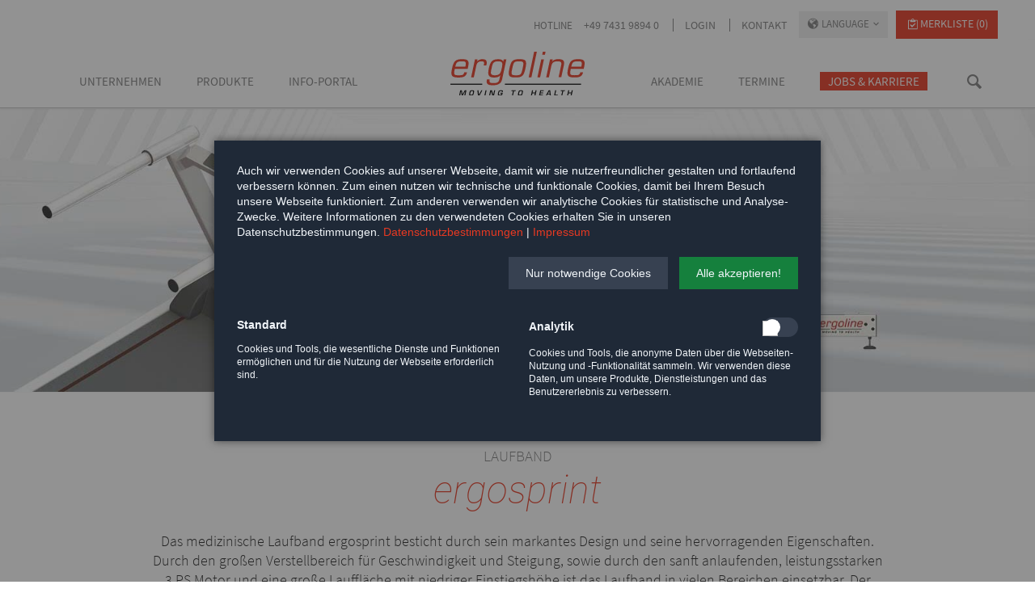

--- FILE ---
content_type: text/html; charset=UTF-8
request_url: https://www.ergoline.com/de/__productdetails/artn-ergosprint.html
body_size: 9601
content:
<!DOCTYPE html>
<html lang="de">
<head>
<meta charset="UTF-8">
<title>ergosprint - ergoline GmbH</title>
<base href="https://www.ergoline.com/">
<meta name="robots" content="index,follow">
<meta name="description" content="Das medizinische Laufband ergosprint besticht durch sein markantes Design und seine hervorragenden Eigenschaften. Durch den großen Verstellbereich für …">
<meta name="generator" content="Contao Open Source CMS">
<link rel="icon" type="image/vnd.microsoft.icon" href="files/pictures/favicon.ico">
<link rel="shortcut icon" type="image/x-icon" href="files/pictures/favicon.ico">
<link rel="apple-touch-icon" sizes="180x180" href="files/pictures/apple-touch-icon.png">
<link rel="icon" type="image/png" sizes="32x32" href="files/pictures/favicon-32x32.png">
<link rel="icon" type="image/png" sizes="16x16" href="files/pictures/favicon-16x16.png">
<link rel="manifest" href="files/pictures/site.webmanifest">
<link rel="mask-icon" href="files/pictures/safari-pinned-tab.svg" color="#5bbad5">
<meta name="msapplication-TileColor" content="#da532c">
<meta name="theme-color" content="#ffffff">
<link rel="canonical" href="https://www.ergoline.com/de/__productdetails/artn-ergosprint.html">
<meta name="viewport" content="width=device-width,initial-scale=1.0,shrink-to-fit=no">
<link rel="stylesheet" href="/files/metamodels/css/gallery.css?v=1774064c"><link rel="stylesheet" href="assets/css/icons.min.css,columns.css,colorbox.min.css,tablesorter.min.css,n...-0107dea7.css"><script src="assets/js/jquery.min.js-c31f118d.js"></script><script src="/files/metamodels/jscript/spritespin.min.js?v=1774064c"></script><script src="/files/metamodels/jscript/gallery.js?v=1774064c"></script><link rel="stylesheet" href="bundles/marketingsuite/css/modules.css">
<script>(function(i,s,o,g,r,a,m){i.GoogleAnalyticsObject=r;i[r]=i[r]||function(){(i[r].q=i[r].q||[]).push(arguments)},i[r].l=1*new Date();a=s.createElement(o),m=s.getElementsByTagName(o)[0];a.async=1;a.src=g;m.parentNode.insertBefore(a,m)})(window,document,'script','https://www.google-analytics.com/analytics.js','ga');ga('create','UA-166074459-1','auto');ga('set','anonymizeIp',!0);ga('send','pageview')</script>
</head>
<body id="top" class="tao-no-sidebar tao-fullwidth top  cookie-bar-visible">
<div class="page">
<header class="page-header">
<div class="header-bar">
<div class="header-bar-inner">
Hotline<a href="tel:+49743198940">+49 7431 9894 0</a>
<a href="de/login.html">Login</a> <a href="de/kontakt.html">Kontakt</a>
<a class="watchlist__sum" href="de/kontakt.html">Merkliste (0)</a>
<nav class="mod_customnav header-dropdown block" itemscope="" itemtype="http://schema.org/SiteNavigationElement">
<h3 class="icon-globe" aria-haspopup="true">Language</h3>
<a href="#skipNavigation84" class="invisible">Navigation überspringen</a>
<ul class="level_1">
<li>
<a href="./en" title="english" class="" itemprop="url">
<span itemprop="name">english</span>
</a>
</li>
</ul>
<a id="skipNavigation84" class="invisible">&nbsp;</a>
</nav>
</div>
</div>
<div class="header-navigation">
<div class="header-navigation-inner">
<!-- indexer::stop -->
<h1 class="ce_rsce_tao_logo logo">
<a href="de/ergoline.html">
<img src="files/pictures/ergoline-logo.svg" alt="ergoline-DE">
</a>
</h1>
<!-- indexer::continue -->
<!-- indexer::stop -->
<nav class="mod_rocksolid_mega_menu main-navigation block">
<a href="de/__productdetails/artn-ergosprint.html#skipNavigation78" class="invisible">Navigation überspringen</a>
<ul class="level_1">
<li class="submenu first">
<a href="de/von-beginn-an.html" title="Unternehmen" class="submenu first" aria-haspopup="true" itemprop="url"><span itemprop="name">Unternehmen</span>
</a>
<ul class="level_2">
<li class="first">
<a href="de/von-beginn-an.html" title="Von Beginn an" class="first" itemprop="url"><span itemprop="name">Von Beginn an</span>
</a>
</li>
<li class="">
<a href="de/ueber-uns.html" title="Über uns" class="" itemprop="url"><span itemprop="name">Über uns</span>
</a>
</li>
<li class="">
<a href="de/immer-zuverlaessig.html" title="Immer zuverlässig" class="" itemprop="url"><span itemprop="name">Immer zuverlässig</span>
</a>
</li>
<li class="">
<a href="de/weltweit-erfolgreich.html" title="Weltweit erfolgreich" class="" itemprop="url"><span itemprop="name">Weltweit erfolgreich</span>
</a>
</li>
<li class="">
<a href="de/jobs-karriere.html" title="Jobs &amp; Karriere" class="" itemprop="url"><span itemprop="name">Jobs & Karriere</span>
</a>
</li>
<li class="last">
<a href="de/anfahrt.html" title="Anfahrt" class="last" itemprop="url"><span itemprop="name">Anfahrt</span>
</a>
</li>
</ul>
</li>
<li class="submenu -mega">
<a href="de/sitz-ergometer.html" title="Produkte" class="submenu -mega" aria-haspopup="true" itemprop="url"><span itemprop="name">Produkte</span>
</a>
<div class="mega-dropdown level_3 " style="background-size: auto;background-position: right bottom;background-repeat: no-repeat;">
<div class="mega-dropdown-inner">
<section class="mega-dropdown-column nav_mm_prod rs-column -large-col-1-1 -large-first -large-last -large-first-row -medium-col-1-1 -medium-first -medium-last -medium-first-row -small-col-1-1 -small-first -small-last -small-first-row">
<div class="rs-columns ce_rs_columns_start">
<div class="ce_rs_column_start  rs-column -large-col-4-1 -large-first -large-first-row -medium-col-4-1 -medium-first -medium-first-row -small-col-1-1 -small-first -small-last -small-first-row">
<!-- indexer::stop -->
<nav class="mod_navigation mega block">
<a href="de/__productdetails/artn-ergosprint.html#skipNavigation442" class="invisible">Navigation überspringen</a>
<h3><a href="de/sitz-ergometer.html" title="Sitz-Ergometer">Sitz-Ergometer</a></h3>
<ul class="level_1">
<li class="first"><a href="de/kurzuebersicht.html" title="Kurzübersicht" class="first">Kurzübersicht</a></li>
<li><a href="de/__productdetails/artn-ergoselect-1.html" title="ergoselect 1">ergoselect 1</a></li>
<li><a href="de/__productdetails/artn-ergoselect-4.html" title="ergoselect 4">ergoselect 4</a></li>
<li><a href="de/__productdetails/artn-ergoselect-5.html" title="ergoselect 5">ergoselect 5</a></li>
<li><a href="de/__productdetails/artn-ergoselect-100.html" title="ergoselect 100">ergoselect 100</a></li>
<li><a href="de/__productdetails/artn-ergoselect-150.html" title="ergoselect 150 Kinderergometer">ergoselect 150 Kinderergometer</a></li>
<li class="last"><a href="de/__productdetails/artn-ergoselect-200.html" title="ergoselect 200" class="last">ergoselect 200</a></li>
</ul>
<span id="skipNavigation442" class="invisible"></span>
</nav>
<!-- indexer::continue -->
<!-- indexer::stop -->
<nav class="mod_navigation mega block">
<a href="de/__productdetails/artn-ergosprint.html#skipNavigation443" class="invisible">Navigation überspringen</a>
<h3><a href="de/spezial-ergometer.html" title="Spezial-Ergometer">Spezial-Ergometer</a></h3>
<ul class="level_1">
<li class="first last"><a href="de/__productdetails/artn-ergoselect-600.html" title="ergoselect 600" class="first last">ergoselect 600</a></li>
</ul>
<span id="skipNavigation443" class="invisible"></span>
</nav>
<!-- indexer::continue -->
</div>
<div class="ce_rs_column_start  rs-column -large-col-4-1 -large-first-row -medium-col-4-1 -medium-first-row -small-col-1-1 -small-first -small-last">
<!-- indexer::stop -->
<nav class="mod_navigation mega block">
<a href="de/__productdetails/artn-ergosprint.html#skipNavigation440" class="invisible">Navigation überspringen</a>
<h3><a href="de/liege-ergometer.html" title="Liege-Ergometer">Liege-Ergometer</a></h3>
<ul class="level_1">
<li class="first"><a href="de/kurzuebersicht-2.html" title="Kurzübersicht" class="first">Kurzübersicht</a></li>
<li><a href="de/__productdetails/artn-ergoselect-10.html" title="ergoselect 10">ergoselect 10</a></li>
<li><a href="de/__productdetails/artn-ergoselect-12.html" title="ergoselect 12">ergoselect 12</a></li>
<li class="last"><a href="de/__productdetails/artn-ergoselect-1200.html" title="ergoselect 1200" class="last">ergoselect 1200</a></li>
</ul>
<span id="skipNavigation440" class="invisible"></span>
</nav>
<!-- indexer::continue -->
<!-- indexer::stop -->
<nav class="mod_navigation mega block">
<a href="de/__productdetails/artn-ergosprint.html#skipNavigation444" class="invisible">Navigation überspringen</a>
<h3><a href="de/trainings-ergometer.html" title="Trainings-Ergometer">Trainings-Ergometer</a></h3>
<ul class="level_1">
<li class="first"><a href="de/__productdetails/artn-optibike-basic.html" title="optibike basic" class="first">optibike basic</a></li>
<li class="last"><a href="de/__productdetails/artn-optibike-plus.html" title="optibike plus" class="last">optibike plus</a></li>
</ul>
<span id="skipNavigation444" class="invisible"></span>
</nav>
<!-- indexer::continue -->
<!-- indexer::stop -->
<nav class="mod_navigation mega block">
<a href="de/__productdetails/artn-ergosprint.html#skipNavigation439" class="invisible">Navigation überspringen</a>
<h3><a href="de/laufband.html" title="Laufband">Laufband</a></h3>
<ul class="level_1">
<li class="first"><a href="de/__productdetails/artn-ergosprint.html" title="ergosprint" class="first">ergosprint</a></li>
<li class="last"><a href="de/__productdetails/artn-ergosprint-t.html" title="ergosprint" class="last">ergosprint T</a></li>
</ul>
<span id="skipNavigation439" class="invisible"></span>
</nav>
<!-- indexer::continue -->
</div>
<div class="ce_rs_column_start  rs-column -large-col-4-1 -large-first-row -medium-col-4-1 -medium-first-row -small-col-1-1 -small-first -small-last">
<!-- indexer::stop -->
<nav class="mod_navigation mega block">
<a href="de/__productdetails/artn-ergosprint.html#skipNavigation437" class="invisible">Navigation überspringen</a>
<h3><a href="de/geraetewagen.html" title="Gerätewagen">Gerätewagen</a></h3>
<ul class="level_1">
<li class="first"><a href="de/__productdetails/artn-ergocar-basic.html" title="ergocar basic" class="first">ergocar basic</a></li>
<li class="last"><a href="de/__productdetails/artn-ergocar-pc.html" title="ergocar PC" class="last">ergocar PC</a></li>
</ul>
<span id="skipNavigation437" class="invisible"></span>
</nav>
<!-- indexer::continue -->
<!-- indexer::stop -->
<nav class="mod_navigation mega block">
<a href="de/__productdetails/artn-ergosprint.html#skipNavigation438" class="invisible">Navigation überspringen</a>
<h3><a href="de/kardiologische-rehabilitation.html" title="Kardiologische Rehabilitation">Kardiologische Rehabilitation</a></h3>
<ul class="level_1">
<li class="first"><a href="de/ers-2-system.html" title="ers.2 System" class="first">ers.2 System</a></li>
<li><a href="de/ers-2_software.html" title="ers.2 Software">ers.2 Software</a></li>
<li><a href="de/ers-2-training-klassisch.html" title="ers.2 Training klassisch">ers.2 Training klassisch</a></li>
<li><a href="de/ers-2_telemetry.html" title="ers.2 Telemetrie">ers.2 Telemetrie</a></li>
<li class="nav-link--highlight last"><a href="de/ers-2-virtual-experience.html" title="ers.2 Virtual Experience" class="nav-link--highlight last">ers.2 Virtual Experience</a></li>
</ul>
<span id="skipNavigation438" class="invisible"></span>
</nav>
<!-- indexer::continue -->
</div>
<div class="ce_rs_column_start  rs-column -large-col-4-1 -large-last -large-first-row -medium-col-4-1 -medium-last -medium-first-row -small-col-1-1 -small-first -small-last">
<h3><a href="de/service_products.html">Serviceprodukte </a></h3>
<p><a title="ergotest 550 Prüfstand" href="de/service_products.html#ergotest-de">ergotest 550 Prüfstand</a></p>
<p><a title="Blutdruck-Kalibrierset" href="de/service_products.html#blutdruck">Blutdruck-Kalibrierset</a></p>
<p><a title="ergometer Montagewagen" href="de/service_products.html#montagewagen">ergometer Montagewagen</a></p>
<p><a title="ergometer Aufstellhilfe" href="de/service_products.html#aufstellhilfe">ergometer Aufstellhilfe</a></p>
</div>
</div>
</section>
</div>
</div>
</li>
<li class="submenu">
<a href="de/produktdokumente.html" title="Info-Portal" class="submenu" aria-haspopup="true" itemprop="url"><span itemprop="name">Info-Portal</span>
</a>
<ul class="level_2">
<li class="first">
<a href="de/ergoline-katalog.html" title="Ergoline-Katalog" class="first" itemprop="url"><span itemprop="name">Ergoline-Katalog</span>
</a>
</li>
<li class="">
<a href="de/produktdokumente.html" title="Produktdokumente" class="" itemprop="url"><span itemprop="name">Produktdokumente</span>
</a>
</li>
<li class="">
<a href="de/bilddatenbank.html" title="Bilddatenbank" class="" itemprop="url"><span itemprop="name">Bilddatenbank</span>
</a>
</li>
<li class="">
<a href="de/zertifikate-1879.html" title="Zertifikate" class="" itemprop="url"><span itemprop="name">Zertifikate</span>
</a>
</li>
<li class="">
<a href="de/sonstiges.html" title="Sonstiges" class="" itemprop="url"><span itemprop="name">Sonstiges</span>
</a>
</li>
<li class="last">
<a href="de/software.html" title="Software" class="last" itemprop="url"><span itemprop="name">Software</span>
</a>
</li>
</ul>
</li>
<li class="nav--jobs">
<a href="de/jobs-karriere.html" title="Jobs &amp; Karriere" class="nav--jobs" itemprop="url"><span itemprop="name">Jobs & Karriere</span>
</a>
</li>
<li class="submenu">
<a href="de/schulungen.html" title="Termine" class="submenu" aria-haspopup="true" itemprop="url"><span itemprop="name">Termine</span>
</a>
<ul class="level_2">
<li class="first">
<a href="de/schulungen.html" title="Schulungen" class="first" itemprop="url"><span itemprop="name">Schulungen</span>
</a>
</li>
<li class="">
<a href="de/service-schulungen.html" title="Service-Schulungen" class="" itemprop="url"><span itemprop="name">Service-Schulungen</span>
</a>
</li>
<li class="last">
<a href="de/messen-kongresse.html" title="Messen &amp; Kongresse" class="last" itemprop="url"><span itemprop="name">Messen & Kongresse</span>
</a>
</li>
</ul>
</li>
<li class="submenu last">
<a href="de/ergoline-akademie.html" title="Akademie" class="submenu last" aria-haspopup="true" itemprop="url"><span itemprop="name">Akademie</span>
</a>
<ul class="level_2">
<li class="first">
<a href="de/ergoline-akademie.html" title="ergoline Akademie" class="first" itemprop="url"><span itemprop="name">ergoline Akademie</span>
</a>
</li>
<li class="last">
<a href="de/weiterbildungen.html" title="Weiterbildungen" class="last" itemprop="url"><span itemprop="name">Weiterbildungen</span>
</a>
</li>
</ul>
</li>
</ul>
<span id="skipNavigation78" class="invisible"></span>
</nav>
<!-- indexer::continue -->
<div class="search-link">
<a class="search-link--icon" href="de/suche.html" title="Suche">
<span class="show-for-sr">Suchen</span></a>
</div>
</div>
</div>
<div class="main-navigation-mobile">
<!-- indexer::stop -->
<form action="de/suche.html" method="get" class="ce_rsce_tao_nav_search main-navigation-mobile-search">
<input type="search" name="keywords" placeholder="Suchen" />
<button type="submit">Suchen</button>
</form>
<!-- indexer::continue -->
<!-- indexer::stop -->
<nav class="mod_navigation block">
<a href="de/__productdetails/artn-ergosprint.html#skipNavigation11" class="invisible">Navigation überspringen</a>
<ul class="level_1">
<li class="submenu first"><a href="de/von-beginn-an.html" title="Unternehmen" class="submenu first" aria-haspopup="true">Unternehmen</a>
<ul class="level_2">
<li class="first"><a href="de/von-beginn-an.html" title="Von Beginn an" class="first">Von Beginn an</a></li>
<li><a href="de/ueber-uns.html" title="Über uns">Über uns</a></li>
<li><a href="de/immer-zuverlaessig.html" title="Immer zuverlässig">Immer zuverlässig</a></li>
<li><a href="de/weltweit-erfolgreich.html" title="Weltweit erfolgreich">Weltweit erfolgreich</a></li>
<li><a href="de/jobs-karriere.html" title="Jobs &amp; Karriere">Jobs & Karriere</a></li>
<li class="last"><a href="de/anfahrt.html" title="Anfahrt" class="last">Anfahrt</a></li>
</ul>
</li>
<li class="submenu"><a href="de/sitz-ergometer.html" title="Produkte" class="submenu" aria-haspopup="true">Produkte</a>
<ul class="level_2">
<li class="submenu first"><a href="de/sitz-ergometer.html" title="Sitz-Ergometer" class="submenu first" aria-haspopup="true">Sitz-Ergometer</a>
<ul class="level_3">
<li class="first"><a href="de/kurzuebersicht.html" title="Kurzübersicht" class="first">Kurzübersicht</a></li>
<li><a href="de/__productdetails/artn-ergoselect-1.html" title="ergoselect 1">ergoselect 1</a></li>
<li><a href="de/__productdetails/artn-ergoselect-4.html" title="ergoselect 4">ergoselect 4</a></li>
<li><a href="de/__productdetails/artn-ergoselect-5.html" title="ergoselect 5">ergoselect 5</a></li>
<li><a href="de/__productdetails/artn-ergoselect-100.html" title="ergoselect 100">ergoselect 100</a></li>
<li><a href="de/__productdetails/artn-ergoselect-150.html" title="ergoselect 150 Kinderergometer">ergoselect 150 Kinderergometer</a></li>
<li class="last"><a href="de/__productdetails/artn-ergoselect-200.html" title="ergoselect 200" class="last">ergoselect 200</a></li>
</ul>
</li>
<li class="submenu"><a href="de/liege-ergometer.html" title="Liege-Ergometer" class="submenu" aria-haspopup="true">Liege-Ergometer</a>
<ul class="level_3">
<li class="first"><a href="de/kurzuebersicht-2.html" title="Kurzübersicht" class="first">Kurzübersicht</a></li>
<li><a href="de/__productdetails/artn-ergoselect-10.html" title="ergoselect 10">ergoselect 10</a></li>
<li><a href="de/__productdetails/artn-ergoselect-12.html" title="ergoselect 12">ergoselect 12</a></li>
<li class="last"><a href="de/__productdetails/artn-ergoselect-1200.html" title="ergoselect 1200" class="last">ergoselect 1200</a></li>
</ul>
</li>
<li class="submenu"><a href="de/spezial-ergometer.html" title="Spezial-Ergometer" class="submenu" aria-haspopup="true">Spezial-Ergometer</a>
<ul class="level_3">
<li class="first last"><a href="de/__productdetails/artn-ergoselect-600.html" title="ergoselect 600" class="first last">ergoselect 600</a></li>
</ul>
</li>
<li class="submenu"><a href="de/laufband.html" title="Laufband" class="submenu" aria-haspopup="true">Laufband</a>
<ul class="level_3">
<li class="first"><a href="de/__productdetails/artn-ergosprint.html" title="ergosprint" class="first">ergosprint</a></li>
<li class="last"><a href="de/__productdetails/artn-ergosprint-t.html" title="ergosprint" class="last">ergosprint T</a></li>
</ul>
</li>
<li class="submenu"><a href="de/trainings-ergometer.html" title="Trainings-Ergometer" class="submenu" aria-haspopup="true">Trainings-Ergometer</a>
<ul class="level_3">
<li class="first"><a href="de/__productdetails/artn-optibike-basic.html" title="optibike basic" class="first">optibike basic</a></li>
<li class="last"><a href="de/__productdetails/artn-optibike-plus.html" title="optibike plus" class="last">optibike plus</a></li>
</ul>
</li>
<li class="submenu"><a href="de/kardiologische-rehabilitation.html" title="Kardiologische Rehabilitation" class="submenu" aria-haspopup="true">Kardiologische Rehabilitation</a>
<ul class="level_3">
<li class="first"><a href="de/ers-2-system.html" title="ers.2 System" class="first">ers.2 System</a></li>
<li><a href="de/ers-2_software.html" title="ers.2 Software">ers.2 Software</a></li>
<li><a href="de/ers-2-training-klassisch.html" title="ers.2 Training klassisch">ers.2 Training klassisch</a></li>
<li><a href="de/ers-2_telemetry.html" title="ers.2 Telemetrie">ers.2 Telemetrie</a></li>
<li class="nav-link--highlight last"><a href="de/ers-2-virtual-experience.html" title="ers.2 Virtual Experience" class="nav-link--highlight last">ers.2 Virtual Experience</a></li>
</ul>
</li>
<li class="submenu"><a href="de/geraetewagen.html" title="Gerätewagen" class="submenu" aria-haspopup="true">Gerätewagen</a>
<ul class="level_3">
<li class="first"><a href="de/__productdetails/artn-ergocar-basic.html" title="ergocar basic" class="first">ergocar basic</a></li>
<li class="last"><a href="de/__productdetails/artn-ergocar-pc.html" title="ergocar PC" class="last">ergocar PC</a></li>
</ul>
</li>
<li class="submenu last"><a href="de/service_products.html" title="Serviceprodukte" class="submenu last" aria-haspopup="true">Serviceprodukte</a>
<ul class="level_3">
<li class="first"><a href="de/service_products.html#ergotest-de" title="ergotest 550" class="first">ergotest 550</a></li>
<li><a href="de/service_products.html#blutdruck" title="Blutdruck-Kalibrierset">Blutdruck-Kalibrierset</a></li>
<li><a href="de/service_products.html#montagewagen" title="ergometer Montagewagen">ergometer Montagewagen</a></li>
<li class="last"><a href="de/service_products.html#aufstellhilfe" title="ergometer Aufstellhilfe" class="last">ergometer Aufstellhilfe</a></li>
</ul>
</li>
</ul>
</li>
<li class="submenu"><a href="de/produktdokumente.html" title="Info-Portal" class="submenu" aria-haspopup="true">Info-Portal</a>
<ul class="level_2">
<li class="first"><a href="de/ergoline-katalog.html" title="Ergoline-Katalog" class="first">Ergoline-Katalog</a></li>
<li><a href="de/produktdokumente.html" title="Produktdokumente">Produktdokumente</a></li>
<li><a href="de/bilddatenbank.html" title="Bilddatenbank">Bilddatenbank</a></li>
<li><a href="de/zertifikate-1879.html" title="Zertifikate">Zertifikate</a></li>
<li><a href="de/sonstiges.html" title="Sonstiges">Sonstiges</a></li>
<li class="last"><a href="de/software.html" title="Software" class="last">Software</a></li>
</ul>
</li>
<li class="nav--jobs"><a href="de/jobs-karriere.html" title="Jobs &amp; Karriere" class="nav--jobs">Jobs & Karriere</a></li>
<li class="submenu"><a href="de/schulungen.html" title="Termine" class="submenu" aria-haspopup="true">Termine</a>
<ul class="level_2">
<li class="first"><a href="de/schulungen.html" title="Schulungen" class="first">Schulungen</a></li>
<li><a href="de/service-schulungen.html" title="Service-Schulungen">Service-Schulungen</a></li>
<li class="last"><a href="de/messen-kongresse.html" title="Messen &amp; Kongresse" class="last">Messen & Kongresse</a></li>
</ul>
</li>
<li class="submenu last"><a href="de/ergoline-akademie.html" title="Akademie" class="submenu last" aria-haspopup="true">Akademie</a>
<ul class="level_2">
<li class="first"><a href="de/ergoline-akademie.html" title="ergoline Akademie" class="first">ergoline Akademie</a></li>
<li class="last"><a href="de/weiterbildungen.html" title="Weiterbildungen" class="last">Weiterbildungen</a></li>
</ul>
</li>
</ul>
<span id="skipNavigation11" class="invisible"></span>
</nav>
<!-- indexer::continue -->
</div>          </header>
<div class="custom">
<div id="Tagline">
<div class="inside">
<div class="tagline">
<div class="mod_article block" id="article-289">
<div class="ce_metamodel_content block">
<div class="centered-wrapper ce_rsce_tao_centered_wrapper_start first  -medium" style=" ">
<div class="centered-wrapper-background"
style="background-image: url('files/products/laufband/ergosprint neu h-p-cosmos/001-headerpict/ergosprint-neu_headerpict.jpg'); background-position: 0 0;"
data-image-url="files/products/laufband/ergosprint neu h-p-cosmos/001-headerpict/ergosprint-neu_headerpict.jpg"></div>
<div class="centered-wrapper-inner -fullwidth"></div>
</div>
</div>
</div>
</div>  </div>
</div>
</div>
<div class="content-wrapper">
<section role="main" class="main-content">
<div class="mod_article block" id="article-290">
<div class="ce_metamodel_content invisible block">
<div class="layout_full">
<div class="item first last even">
<div class="field name">
<div class="value"> <span class="text">ergosprint</span>
</div>
</div>
<div class="field article_number">
<div class="value"> <span class="text">ergosprint</span></div>
</div>
<div class="field alias">
<div class="value"> <span class="text alias">artn-ergosprint</span>
</div>
</div>
<div class="field image_main">
<div class="value"> <ul class="file">
<li class=" first last even">
<img src="assets/contao/images/iconJPG.svg" alt="" /> ergosprint_neu_main_picture.jpg <span class="size">(112,20 kB)</span>
</li>
</ul>
</div>
</div>
<div class="field article_type_id">
<div class="value"> <span class="text select">Produkt</span>
</div>
</div>
<div class="field description_text_image">
<div class="value"> <span class="text longtext"><ul>
<li>Geschwindigkeit: 0,0 bis 22,0 km/h</li>
<li>Steigung: 0 bis 25%</li>
<li>Genauigkeitsklasse: A (hohe Genauigkeit) <br>nach EN 957-6</li>
<li>große Lauffläche (50 cm x 150 cm)</li>
<li>niedrige Einstiegshöhe</li>
<li>Patientengewicht bis zu 250 kg</li>
<li>EKG-Anschluss/Schnittstellen: <br>h/p/cosmos coscom / trackmaster</li>
</ul></span>
</div>
</div>
<div class="field published">
<div class="value"> <span class="text checkbox">1</span>
</div>
</div>
<div class="actions">
<a href="/de/__productdetails/artn-ergosprint.html?notelist_1_action=add&notelist_1_item=295" class="add" >Hinzufügen zu "Merkliste"</a>
</div>
</div>
</div>
</div>
<div class="ce_metamodel_content block">
<div class="ce_metamodel_content ergometer-detail first last block">
<div class="layout_full product-details">
<div class="centered-wrapper-inner">
<p class="product-details--category">Laufband</p>
<h1 class="headline--1 product-details--headline">ergosprint</h1>
<div class="product-details--teaser">
<p>Das medizinische Laufband ergosprint besticht durch sein markantes Design und seine hervorragenden Eigenschaften. Durch den großen Verstellbereich für Geschwindigkeit und Steigung, sowie durch den sanft anlaufenden, leistungsstarken 3 PS Motor und eine große Lauffläche mit niedriger Einstiegshöhe ist das Laufband in vielen Bereichen einsetzbar. Der robuste Rahmen garantiert zuverlässige Stabilität – bei Belastungstests, beim Training mit adipösen Patienten oder im täglichen Einsatz einer Kardiologischen Rehabilitation.</p>
</div>
<div class="ce_text product-details--text-wrapper block">
<div id="mmSpriteSpin">
<div id="placeholder-360degree" class="single-image-instance">
<img src="assets/images/9/ergosprint_neu_main_picture-63d8b958.jpg"  width="400" height="400" alt="">
</div>
</div>
<a class="colorbox_spinner add hide-desktop" href="#detail_id_360grad">
<button id="button-360degree"><img class="icon--360-spinner"
src="files/pictures/360grad.png"
alt="icon 360 degree spinner"/></button>
</a>
<div class="product-details__text">
<span class="text longtext"><ul>
<li>Geschwindigkeit: 0,0 bis 22,0 km/h</li>
<li>Steigung: 0 bis 25%</li>
<li>Genauigkeitsklasse: A (hohe Genauigkeit) <br>nach EN 957-6</li>
<li>große Lauffläche (50 cm x 150 cm)</li>
<li>niedrige Einstiegshöhe</li>
<li>Patientengewicht bis zu 250 kg</li>
<li>EKG-Anschluss/Schnittstellen: <br>h/p/cosmos coscom / trackmaster</li>
</ul></span>
<a class="colorbox_spinner add hide-mobile" href="#detail_id_360grad">
<button id="button-360degree"><img class="icon--360-spinner"
src="files/pictures/360grad.png"
alt="icon 360 degree spinner"/></button>
</a>
<div class="colorbox_container" style="display:none;">
<div id="detail_id_360grad" class="details">
<div id="mmSpriteSpin2" class="single-image-instance">
</div>
<style>#button-360degree{display:none}</style>
</div>
</div>
<p class="watchlist-cta-link">
<a class="add"
href="/de/__productdetails/artn-ergosprint.html?notelist_1_action=add&notelist_1_item=295"
title="Merkliste">Zur Merkliste hinzufügen</a>
</p>
<p>
<a class="download-link add" href="de/produktdokumente/name/ergosprint.html"
title="Download Produktdokumente">
Download Produktdokumente</a>
</p>
</div>
</div>
</div>
<div class="layout_full further-product-details background--gray-light">
<div class="centered-wrapper-inner">
<div><span class="product-details--more-information">Hier finden Sie weitere Informationen zum Produkt</span>
</div>
<div id="tabpanel" class="widget " dir="">
<h3 class="selected">Details</h3>
<div>
<div class="content">
<section class="ce_accordionSingle ce_accordion block">
<div class="toggler ui-accordion-header ui-helper-reset ui-state-default ui-corner-all ui-accordion-icons"
role="tab" id="ui-accordion-1-header-1" aria-controls="ui-accordion-1-panel-1"
aria-selected="false" tabindex="-1">
<span class="ui-accordion-header-icon ui-icon ui-icon-triangle-1-e"></span>
Niedrige Aufstiegshöhe                                    </div>
<div class="accordion ui-accordion-content ui-helper-reset ui-widget-content ui-corner-bottom ui-accordion-content-active"
id="ui-accordion-1-panel-0" aria-labelledby="ui-accordion-1-header-0"
role="tabpanel" aria-expanded="true" aria-hidden="false"
style="display: block;">
<div class="ce_text">
<figure class="image_container float_left">
<img src="assets/images/7/ergosprint_aufstiegshoehe-e3d83562.jpg"  width="300" height="300" alt="">
</figure>
<div class="product-details--description ce_text-wrapper">
<p>Eine niedrige Aufstiegshöhe erleichert den Zugang zur Lauffläche.</p>
</div>
</div>
</div>
</section>
<section class="ce_accordionSingle ce_accordion block">
<div class="toggler ui-accordion-header ui-helper-reset ui-state-default ui-corner-all ui-accordion-icons"
role="tab" id="ui-accordion-1-header-1" aria-controls="ui-accordion-1-panel-1"
aria-selected="false" tabindex="-1">
<span class="ui-accordion-header-icon ui-icon ui-icon-triangle-1-e"></span>
Geschwindigkeit                                    </div>
<div class="accordion ui-accordion-content ui-helper-reset ui-widget-content ui-corner-bottom ui-accordion-content-active"
id="ui-accordion-1-panel-0" aria-labelledby="ui-accordion-1-header-0"
role="tabpanel" aria-expanded="true" aria-hidden="false"
style="display: block;">
<div class="ce_text">
<figure class="image_container float_left">
<img src="assets/images/2/ergosprint_typ_t_geschwindigkeit-b53d182d.jpg"  width="300" height="300" alt="">
</figure>
<div class="product-details--description ce_text-wrapper">
<p>Laufbandgeschwindigkeit von 0,0 – 22 km/h</p>
</div>
</div>
</div>
</section>
<section class="ce_accordionSingle ce_accordion block">
<div class="toggler ui-accordion-header ui-helper-reset ui-state-default ui-corner-all ui-accordion-icons"
role="tab" id="ui-accordion-1-header-1" aria-controls="ui-accordion-1-panel-1"
aria-selected="false" tabindex="-1">
<span class="ui-accordion-header-icon ui-icon ui-icon-triangle-1-e"></span>
Steigung                                    </div>
<div class="accordion ui-accordion-content ui-helper-reset ui-widget-content ui-corner-bottom ui-accordion-content-active"
id="ui-accordion-1-panel-0" aria-labelledby="ui-accordion-1-header-0"
role="tabpanel" aria-expanded="true" aria-hidden="false"
style="display: block;">
<div class="ce_text">
<figure class="image_container float_left">
<img src="assets/images/3/ergosprint_typ_p_steigungswinkel-a363f072.jpg"  width="300" height="300" alt="">
</figure>
<div class="product-details--description ce_text-wrapper">
<p>Steigung von 0 – 25 %</p>
</div>
</div>
</div>
</section>
<section class="ce_accordionSingle ce_accordion block">
<div class="toggler ui-accordion-header ui-helper-reset ui-state-default ui-corner-all ui-accordion-icons"
role="tab" id="ui-accordion-1-header-1" aria-controls="ui-accordion-1-panel-1"
aria-selected="false" tabindex="-1">
<span class="ui-accordion-header-icon ui-icon ui-icon-triangle-1-e"></span>
Unterschiedliche Handläufe                                    </div>
<div class="accordion ui-accordion-content ui-helper-reset ui-widget-content ui-corner-bottom ui-accordion-content-active"
id="ui-accordion-1-panel-0" aria-labelledby="ui-accordion-1-header-0"
role="tabpanel" aria-expanded="true" aria-hidden="false"
style="display: block;">
<div class="ce_text">
<figure class="image_container float_left">
<img src="assets/images/d/ergosprint_handlaeufe-8a010c25.jpg"  width="300" height="300" alt="">
</figure>
<div class="product-details--description ce_text-wrapper">
<p>Alternativ zur Standardlänge (mitte) sind entweder kurze oder lange Handläufe erhältlich (Stecksystem).</p>
</div>
</div>
</div>
</section>
</div>
</div>
<h3>Optionen/Zubehör</h3>
<div>
<div class="content">
<ul class="product-accessories__list">
<li class="product-accessories__item block">
<div class="product-accessories__item-headline " tabindex="-1">
Option                                        </div>
<div class="product-accessories__item-content" id="ui-accordion-1-panel-0"
style="display: block;">
<div>
<div class="ce_text">
<figure class="image_container float_left">
<img src="assets/images/b/181302_brustgeschirr-gurtsystem-ergosprint-groesse-xxs-7a6d6689.jpg"  width="300" height="300" alt="181302_brustgeschirr-gurtsystem-ergosprint-groesse-xxs.jpg">
</figure>
<div class="product-details--description ce_text-wrapper">
<h4>Brustgeschirr Gurtsystem Größe XXS</h4>
<p>Auch erhältlich in den Größen XS bis XL</p>
<div>
<table style="border-collapse: collapse; width: 100%;" border="1">
<tbody>
<tr>
<td style="width: 9.96644%;">Größe XS:<br>Größe S:<br>Größe M:<br>Größe L:<br>Größe XL:</td>
<td style="width: 90.0336%;">Produktnummer 181303<br>Produktnummer 181304<br>Produktnummer 181305<br>Produktnummer 181306<br>Produktnummer 181307</td>
</tr>
</tbody>
</table>
</div>                                                            <p class="product-details--id">Produktnummer                                                                : 181302</p>
<p class="watchlist-cta-link">
<a class="add"
href="/de/__productdetails/artn-ergosprint.html?notelist_1_action=add&notelist_1_item=276"
title="Merkliste">Zur Merkliste hinzufügen</a>
</p>
</div>
</div>
<div class="ce_text">
<div class="product-details--description ce_text-wrapper">
<h4>Drehrichtungsumschaltung Laufband</h4>
<ul>
<li>max. Rückwärtsgeschwindigkeit: 5 km/h</li>
</ul>                                                            <p class="product-details--id">Produktnummer                                                                : 181210</p>
<p class="watchlist-cta-link">
<a class="add"
href="/de/__productdetails/artn-ergosprint.html?notelist_1_action=add&notelist_1_item=309"
title="Merkliste">Zur Merkliste hinzufügen</a>
</p>
</div>
</div>
<div class="ce_text">
<figure class="image_container float_left">
<img src="assets/images/f/181201_ergosprint-handlauf-lang_artn-ergosprint-5e753394.jpg"  width="300" height="300" alt="181201_ergosprint-handlauf-lang_artn-ergosprint.jpg">
</figure>
<div class="product-details--description ce_text-wrapper">
<h4>Lange Handläufe</h4>
<ul>
<li>erhöht die Patientensicherheit</li>
<li>erleichtert das Aufsteigen</li>
</ul>                                                            <p class="product-details--id">Produktnummer                                                                : 181201</p>
<p class="watchlist-cta-link">
<a class="add"
href="/de/__productdetails/artn-ergosprint.html?notelist_1_action=add&notelist_1_item=275"
title="Merkliste">Zur Merkliste hinzufügen</a>
</p>
</div>
</div>
<div class="ce_text">
<figure class="image_container float_left">
<img src="assets/images/1/181301_sicherungsbuegel-mit-brustgeschirr_artn-ergosprint-83e7f022.jpg"  width="300" height="300" alt="181301_sicherungsbuegel-mit-brustgeschirr_artn-ergosprint.jpg">
</figure>
<div class="product-details--description ce_text-wrapper">
<h4>Sicherungsbügel mit Brustgeschirr Größe M</h4>
<ul>
<li>erhöht die Patientensicherheit</li>
<li>inkl. Brustgeschirr Größe M</li>
</ul>                                                            <p class="product-details--id">Produktnummer                                                                : 181301</p>
<p class="watchlist-cta-link">
<a class="add"
href="/de/__productdetails/artn-ergosprint.html?notelist_1_action=add&notelist_1_item=280"
title="Merkliste">Zur Merkliste hinzufügen</a>
</p>
</div>
</div>
</div>
</div>
</li>
</ul> <!-- product-accessories END-->
</div>
</div>
<h3>Weitere Ansichten</h3>
<div>
<div class="content ce_gallery">
<p>
<div class="file container-gallery">
<img src="assets/images/8/ergosprint_galerie_01-df0cbf6b.jpg" width="850" height="850" alt="">                                                                                    <img src="assets/images/a/ergosprint_galerie_02-00b308b9.jpg" width="850" height="850" alt="">                                        </div>
<script type='text/javascript'>$('.container-gallery').gallery({height:650,items:6,singleLine:!1,thumbHeight:80,480:{height:200},768:{height:300},600:{},992:{height:350}})</script>
</p>
</div>
</div>
<h3>Technische Details</h3>
<div>
<div class="content">
<span class="text longtext"><p><h4 class="ce_headline">
Produkt-Informationen</h4>
<h2 class="ce_headline">
Maße und Gewichte</h2>
<div class="rs-columns ce_rs_columns_start">
<div class="ce_rs_column_start  rs-column -large-col-2-1 -large-first -large-first-row -medium-col-2-1 -medium-first -medium-first-row -small-col-1-1 -small-first -small-last -small-first-row">
<div class="ce_image block">
<figure class="image_container">
<a href="files/products/laufband/ergosprint%20neu%20h-p-cosmos/010-misc/ergosprint-neu_laufband_bema%C3%9Ft.jpg" data-lightbox="">
<img src="assets/images/e/ergosprint-neu_laufband_bema%C3%9Ft-7a1e7ad5.jpg" srcset="assets/images/e/ergosprint-neu_laufband_bema%C3%9Ft-7a1e7ad5.jpg 484w, assets/images/b/ergosprint-neu_laufband_bema%C3%9Ft-93c30122.jpg 968w" sizes="100vw" width="484" height="389" alt="">
</a>
</figure>
</div>
</div>
<div class="ce_rs_column_start  rs-column -large-col-2-1 -large-last -large-first-row -medium-col-2-1 -medium-last -medium-first-row -small-col-1-1 -small-first -small-last">
<div class="ce_table block">
<h4>Laufband</h4>
<table id="table_19999">
<tbody>
<tr class="row_0 row_first odd">
<td class="col_0 col_first">Länge:</td>
<td class="col_1 col_last">209 (+/– 1) cm</td>
</tr>
<tr class="row_1 even">
<td class="col_0 col_first">Breite:</td>
<td class="col_1 col_last">86 (+/– 1) cm</td>
</tr>
<tr class="row_2 odd">
<td class="col_0 col_first">Höhe:</td>
<td class="col_1 col_last">131 (+/– 1) cm</td>
</tr>
<tr class="row_3 row_last even">
<td class="col_0 col_first">Gewicht:</td>
<td class="col_1 col_last">ca. 211 kg</td>
</tr>
</tbody>
</table>
</div>
<div class="ce_table -mt2 block">
<h4>Laufband mit Verpackung &#40;Standard&#41;</h4>
<table id="table_20000">
<tbody>
<tr class="row_0 row_first odd">
<td class="col_0 col_first">Länge:</td>
<td class="col_1 col_last">230 cm*</td>
</tr>
<tr class="row_1 even">
<td class="col_0 col_first">Breite:</td>
<td class="col_1 col_last">109 cm*</td>
</tr>
<tr class="row_2 odd">
<td class="col_0 col_first">Höhe:</td>
<td class="col_1 col_last">135 cm*</td>
</tr>
<tr class="row_3 row_last even">
<td class="col_0 col_first">Gewicht:</td>
<td class="col_1 col_last">ca. 275 – 300 kg<br>
* Maße Standardgerät<br>
(je nach Zubehör und Verpackungsart können die Werte abweichen)</td>
</tr>
</tbody>
</table>
</div>
</div>
</div>
</p></span>
</div>
</div>
</div>
</div>
</div>
</div>
</div>
</div>
<div class="centered-wrapper ce_rsce_tao_centered_wrapper_start  -color-inverted" style="background-color: #757575; ">
<div class="centered-wrapper-inner">
<div class="rs-columns ce_rs_columns_start">
<div class="rs-column -large-col-2-1 -large-first -large-first-row -medium-col-2-1 -medium-first -medium-first-row -small-col-1-1 -small-first -small-last -small-first-row">
<section class="feature-box is-animated ce_rsce_tao_feature_box -button-inverted -image-centered">
<div class="feature-box-image not-animated ">
<img src="assets/images/1/download_white-50c07557.svg" width="80" height="85" alt="">
</div>
<div class="feature-box-text not-animated ">
<h2>
Nutzerhandbuch und Downloads				</h2>
<p>Das Benutzerhandbuch, Dokumente, Software und Technische Daten finden Sie hier zum kostenlosen Download.</p>
<a class="feature-box-link -quaternary" href="de/produktdokumente/name/ergosprint.html">
Mehr Inhalt anzeigen				</a>
</div>
</section>
</div><div class="rs-column -large-col-2-1 -large-last -large-first-row -medium-col-2-1 -medium-last -medium-first-row -small-col-1-1 -small-first -small-last">
<section class="feature-box is-animated ce_rsce_tao_feature_box -image-centered">
<div class="feature-box-image not-animated ">
<img src="assets/images/9/lamp-white-58ef4a8c.svg" width="80" height="86" alt="">
</div>
<div class="feature-box-text not-animated ">
<h2>
Fragen zum Produkt				</h2>
<p>Sie haben Fragen zu unseren Produkten? <br>Wir freuen uns über Ihren Anruf<br><strong>Telefon +49 7431 9894 0</strong><br>oder schreiben Sie uns</p>
<a class="feature-box-link -quaternary" href="de/kontakt.html">
Kontaktformular				</a>
</div>
</section>
</div></div>
</div>
</div>
</section>
</div>
<footer class="page-footer">
<div class="centered-wrapper ce_rsce_tao_centered_wrapper_start -b_top " style=" ">
<div class="centered-wrapper-inner">
</div>
</div>
<div class="centered-wrapper ce_rsce_tao_centered_wrapper_start footer-bar  -background-color-1" style=" ">
<div class="centered-wrapper-inner">
<div class="rs-columns ce_rs_columns_start">
<div class="ce_rs_column_start  rs-column -large-col-4-1 -large-first -large-first-row -medium-col-4-1 -medium-first -medium-first-row -small-col-1-1 -small-first -small-last -small-first-row">
<div class="ce_hyperlink arrow block">
<a href="de/seiteninhalt.html" class="hyperlink_txt" title="Seiteninhalt">Seiteninhalt</a>
</div>
<!-- indexer::stop -->
<nav class="mod_navigation nav--footer block">
<a href="de/__productdetails/artn-ergosprint.html#skipNavigation129" class="invisible">Navigation überspringen</a>
<ul class="level_1">
<li class="first"><a href="de/von-beginn-an.html" title="Von Beginn an" class="first">Von Beginn an</a></li>
<li><a href="de/ueber-uns.html" title="Über uns">Über uns</a></li>
<li><a href="de/immer-zuverlaessig.html" title="Immer zuverlässig">Immer zuverlässig</a></li>
<li><a href="de/weltweit-erfolgreich.html" title="Weltweit erfolgreich">Weltweit erfolgreich</a></li>
<li><a href="de/jobs-karriere.html" title="Jobs &amp; Karriere">Jobs & Karriere</a></li>
<li class="last"><a href="de/anfahrt.html" title="Anfahrt" class="last">Anfahrt</a></li>
</ul>
<span id="skipNavigation129" class="invisible"></span>
</nav>
<!-- indexer::continue -->
<div class="ce_image block">
<figure class="image_container" style="margin-left:-10px;">
<img src="assets/images/5/2022_04%20siegel_top_arbeitgeber_2022-b2648e35.png" srcset="assets/images/5/2022_04%20siegel_top_arbeitgeber_2022-b2648e35.png 1x, assets/images/0/2022_04%20siegel_top_arbeitgeber_2022-914c9830.png 1.5x, assets/images/d/2022_04%20siegel_top_arbeitgeber_2022-1b323cda.png 2x" width="120" height="127" alt="">
</figure>
</div>
</div>
<div class="ce_rs_column_start  rs-column -large-col-4-1 -large-first-row -medium-col-4-1 -medium-first-row -small-col-1-1 -small-first -small-last">
<h4>Produkte</h4>
<!-- indexer::stop -->
<nav class="mod_navigation nav--footer block">
<a href="de/__productdetails/artn-ergosprint.html#skipNavigation128" class="invisible">Navigation überspringen</a>
<ul class="level_1">
<li class="first"><a href="de/sitz-ergometer.html" title="Sitz-Ergometer" class="first">Sitz-Ergometer</a></li>
<li><a href="de/liege-ergometer.html" title="Liege-Ergometer">Liege-Ergometer</a></li>
<li><a href="de/spezial-ergometer.html" title="Spezial-Ergometer">Spezial-Ergometer</a></li>
<li><a href="de/laufband.html" title="Laufband">Laufband</a></li>
<li><a href="de/trainings-ergometer.html" title="Trainings-Ergometer">Trainings-Ergometer</a></li>
<li><a href="de/kardiologische-rehabilitation.html" title="Kardiologische Rehabilitation">Kardiologische Rehabilitation</a></li>
<li><a href="de/geraetewagen.html" title="Gerätewagen">Gerätewagen</a></li>
<li class="last"><a href="de/service_products.html" title="Serviceprodukte" class="last">Serviceprodukte</a></li>
</ul>
<span id="skipNavigation128" class="invisible"></span>
</nav>
<!-- indexer::continue -->
</div>
<div class="ce_rs_column_start  rs-column -large-col-4-1 -large-first-row -medium-col-4-1 -medium-first-row -small-col-1-1 -small-first -small-last">
<h4>Quick Links</h4>
<!-- indexer::stop -->
<nav class="mod_customnav nav--footer block">
<a href="de/__productdetails/artn-ergosprint.html#skipNavigation152" class="invisible">Navigation überspringen</a>
<ul class="level_1">
<li class="first"><a href="de/von-beginn-an.html" title="Unternehmen" class="first">Unternehmen</a></li>
<li><a href="de/sitz-ergometer.html" title="Produkte">Produkte</a></li>
<li><a href="de/produktdokumente.html" title="Info-Portal">Info-Portal</a></li>
<li><a href="de/ergoline-akademie.html" title="Akademie">Akademie</a></li>
<li><a href="de/schulungen.html" title="Termine">Termine</a></li>
<li><a href="de/datenschutzbestimmungen.html" title="Datenschutz">Datenschutz</a></li>
<li class="last"><a href="de/ueber-uns.html#altgeraet" title="Altgeräteentsorgung" class="last">Altgeräteentsorgung</a></li>
</ul>
<span id="skipNavigation152" class="invisible"></span>
</nav>
<!-- indexer::continue -->
</div>
<div class="ce_rs_column_start  rs-column -large-col-4-1 -large-last -large-first-row -medium-col-4-1 -medium-last -medium-first-row -small-col-1-1 -small-first -small-last">
<h4>Kontakt / Support</h4>
<div class="ce_text block">
<p><strong>ergoline GmbH</strong><br>Lindenstraße 5<br>D-72475 Bitz (Germany)</p>
</div>
<div class="ce_text white block">
<p><strong>Zentrale<br></strong>Telefon: +49 7431 9894 - 0<br>Telefax: +49 7431 9894 - 128</p>
<p><strong>Service/Support<br></strong>Telefon: +49 7431 9894 - 111<br>Telefax: +49 7431 9894 - 160<br>E-Mail: <a href="&#109;&#97;&#105;&#108;&#116;&#111;&#58;&#115;&#x65;&#114;&#x76;&#105;&#x63;&#101;&#x40;&#101;&#x72;&#103;&#x6F;&#108;&#x69;&#110;&#x65;&#46;&#x63;&#111;&#x6D;">&#115;&#x65;&#114;&#x76;&#105;&#x63;&#101;&#x40;&#101;&#x72;&#103;&#x6F;&#108;&#x69;&#110;&#x65;&#46;&#x63;&#111;&#x6D;</a></p>
</div>
</div>
</div>
</div>
</div>
<div class="centered-wrapper ce_rsce_tao_centered_wrapper_start  -background-color-1 -color-inverted" style="border-top-color: #666666; ">
<div class="centered-wrapper-inner">
<div class="rs-columns ce_rs_columns_start">
<div class="rs-column -large-col-6-1 -large-first -large-first-row -medium-col-6-1 -medium-first -medium-first-row -small-col-1-1 -small-first -small-last -small-first-row">
<div class="ce_image logo--footer block">
<figure class="image_container">
<img src="assets/images/7/ergoline-logo-white-890484bb.svg" srcset="assets/images/7/ergoline-logo-white-890484bb.svg 242w" sizes="100vw" width="242" height="80" alt="">
</figure>
</div>
</div><div class="rs-column -large-col-6-5 -large-last -large-first-row -medium-col-6-5 -medium-last -medium-first-row -small-col-1-1 -small-first -small-last">
<div class="ce_text block" id="bottom">
<div><a href="de/impressum.html">Impressum</a><a href="de/rechtliche-hinweise.html">Rechtliche Hinweise</a><a href="de/datenschutzbestimmungen.html">Datenschutz</a><a href="de/kontakt.html"> E-Mail-Kontakt</a><a href="de/__productdetails/artn-ergosprint.html?_cmsscb=1">Cookie Settings</a>
<p>© Copyright 2025. ergoline GmbH. All rights reserved</p>
</div>
</div>
</div></div>
</div>
</div>
<a href="#0" class="cd-top">Top</a>          </footer>
</div>
<script src="assets/jquery-ui/js/jquery-ui.min.js"></script>
<script>jQuery(function($){$(document).accordion({heightStyle:'content',header:'.toggler',collapsible:!0,active:!1,create:function(event,ui){ui.header.addClass('active');$('.toggler').attr('tabindex',0)},activate:function(event,ui){ui.newHeader.addClass('active');ui.oldHeader.removeClass('active');$('.toggler').attr('tabindex',0)}})})</script>
<script src="assets/colorbox/js/colorbox.min.js"></script>
<script>jQuery(function($){$('a[data-lightbox]').map(function(){$(this).colorbox({loop:!1,rel:$(this).attr('data-lightbox'),maxWidth:'95%',maxHeight:'95%'})});$('a[data-yt_lightbox]').map(function(){$(this).colorbox({loop:!1,rel:$(this).attr('data-yt_lightbox'),maxWidth:'95%',maxHeight:'95%',iframe:!0,innerWidth:640,innerHeight:480})})})</script>
<script src="assets/tablesorter/js/tablesorter.min.js?v=2.31.3.1"></script>
<script>jQuery(function($){$('.ce_table .sortable').each(function(i,table){var attr=$(table).attr('data-sort-default'),opts={},s;if(attr){s=attr.split('|');opts={sortList:[[s[0],s[1]=='desc'|0]]}}
$(table).tablesorter(opts)})})</script>
<script>(function($){$(document).ready(function(){$('.acc_toggler').click(function(e){e.preventDefault();var $this=$(this);if($this.next().hasClass('show')){$this.removeClass('is-active');$this.next().removeClass('show');$this.next().slideUp(350)}else{$this.toggleClass('is-active');$this.next().toggleClass('show');$this.next().slideToggle(350)}})})})(jQuery)</script>
<!-- indexer::stop -->
<cms-accept-tags class="mod_cms_accept_tags block" data-cms-id="cms69264d2c9dbc5" role="dialog" aria-modal="true" data-layout="dark" style="display:none;">
<cms-container>
<form action="de/__productdetails/artn-ergosprint.html" method="post">
<cms-container>
<input type="hidden" name="FORM_SUBMIT" value="cms_accept_tags">
<input type="hidden" name="REQUEST_TOKEN" value="">
<cms-container class="disclaimer">
<p>Auch wir verwenden Cookies auf unserer Webseite, damit wir sie nutzerfreundlicher gestalten und fortlaufend verbessern können. Zum einen nutzen wir technische und funktionale Cookies, damit bei Ihrem Besuch unsere Webseite funktioniert. Zum anderen verwenden wir analytische Cookies für statistische und Analyse-Zwecke. Weitere Informationen zu den verwendeten Cookies erhalten Sie in unseren Datenschutzbestimmungen. <a href="de/datenschutzbestimmungen.html">Datenschutzbestimmungen</a> | <a href="de/impressum.html">Impressum</a></p>                </cms-container>
<cms-buttons>
<cms-button role="button" type="submit" name="choice" value="accept" tabindex="3">
<span>Nur notwendige Cookies</span>
</cms-button>
<cms-button role="button" type="submit" name="choice" value="accept" data-all="true" tabindex="4">
<span>Alle akzeptieren!</span>
</cms-button>
</cms-buttons>
</cms-container>
<cms-taglist>
<cms-taggroup role="group" aria-labelledby="group_head_1 group_desc_1">
<cms-taggroup-header>
<span id="group_head_1">Standard</span>
</cms-taggroup-header>
<cms-taggroup-description id="group_desc_1">
<p>Cookies und Tools, die wesentliche Dienste und Funktionen ermöglichen und für die Nutzung der Webseite erforderlich sind.</p>                        </cms-taggroup-description>
</cms-taggroup>
<cms-taggroup role="group" aria-labelledby="group_head_3 group_desc_3">
<cms-taggroup-header>
<span id="group_head_3">Analytik</span>
<input id="cookie_3" type="checkbox" name="cookie_3" value="3" >
<label for="cookie_3" tabindex="2" onKeyPress="var c = document.getElementById('cookie_3'); c.checked = !c.checked; this.setAttribute('aria-checked',c.checked); return false;" onClick="var c = document.getElementById('cookie_3'); this.setAttribute('aria-checked',!c.checked);">
<span role="checkbox" aria-label="Analytik" aria-checked="false"></span>
</label>
</cms-taggroup-header>
<cms-taggroup-description id="group_desc_3">
<p>Cookies und Tools, die anonyme Daten über die Webseiten-Nutzung und -Funktionalität sammeln. Wir verwenden diese Daten, um unsere Produkte, Dienstleistungen und das Benutzererlebnis zu verbessern.</p>                        </cms-taggroup-description>
</cms-taggroup>
</cms-taglist>
</form>
<script>(()=>{const container=document.querySelector('[data-cms-id="cms69264d2c9dbc5"]');container.removeAttribute('style');if(!navigator.cookieEnabled){container.remove()}
const anchors=container.querySelectorAll('.disclaimer a');if(anchors&&anchors.length){anchors.forEach((a)=>{if(a&&!a.tabIndex){a.tabIndex=1}})}
const buttons=container.querySelectorAll('cms-button');if(buttons){const form=container.querySelector('form');buttons.forEach((button)=>{button.addEventListener('click',function(e){if(this.dataset.all){e.preventDefault();let checkboxes=container.querySelectorAll('input[type="checkbox"]');if(checkboxes){checkboxes.forEach((c)=>{c.checked=!0})}
form.submit()}
const hidden=document.createElement('INPUT');hidden.type='hidden';hidden.name=this.getAttribute('name');hidden.value=this.getAttribute('value');form.appendChild(hidden);form.submit()})})}})()</script>
</cms-container>
</cms-accept-tags>
<!-- indexer::continue -->
<script src="files/tao/js/script.js"></script>
<script src="files/tao/js/accessible-tabpanel.js"></script>
<script>jQuery(document).ready(function($){var offset=300,offset_opacity=1200,scroll_top_duration=700,$back_to_top=$('.cd-top');$(window).scroll(function(){($(this).scrollTop()>offset)?$back_to_top.addClass('cd-is-visible'):$back_to_top.removeClass('cd-is-visible cd-fade-out');if($(this).scrollTop()>offset_opacity){$back_to_top.addClass('cd-fade-out')}});$back_to_top.on('click',function(event){event.preventDefault();$('body,html').animate({scrollTop:0,},scroll_top_duration)})})</script>
<script type="application/ld+json">
{
    "@context": "https:\/\/schema.org",
    "@graph": [
        {
            "@type": "WebPage"
        },
        {
            "@id": "#\/schema\/image\/6ad4fe20-eac3-11ef-97de-0242ac1b0018",
            "@type": "ImageObject",
            "contentUrl": "\/assets\/images\/e\/ergosprint-neu_laufband_bema%C3%9Ft-7a1e7ad5.jpg"
        },
        {
            "@id": "#\/schema\/image\/c2a9f0c5-e7a5-11ef-97de-0242ac1b0018",
            "@type": "ImageObject",
            "contentUrl": "\/assets\/images\/9\/ergosprint_typ_t_bema%C3%9Ft-86a59540.jpg"
        }
    ]
}
</script>
<script type="application/ld+json">
{
    "@context": "https:\/\/schema.contao.org",
    "@graph": [
        {
            "@type": "Page",
            "fePreview": false,
            "groups": [],
            "noSearch": false,
            "pageId": 183,
            "protected": false,
            "title": "ergosprint"
        }
    ]
}
</script></body>
</html>

--- FILE ---
content_type: text/css
request_url: https://www.ergoline.com/files/metamodels/css/gallery.css?v=1774064c
body_size: 259
content:
body {
	margin: 0;
	padding: 0;
}
.large-image:hover .controls,
.controls:hover {
	opacity: 1;
}

.controls {
	opacity: 0;
	position: absolute;
	top: 50%;
	transform: translateY(-30px);
	transition: all .15s ease-in-out;
	width: 100%;
}
.controls .prev-button,
.controls .next-button {
	background-color: rgba(255,255,255,1);
	/*border-radius: 5px;
	-webkit-box-shadow: 0 0 10px #555;
	box-shadow: 0 0 10px #555;*/
	cursor: pointer;
	height: 30px;
	outline: none;
	
	position: absolute;
	transition: all .15s ease-in-out;
	width: 30px;
}
.controls .prev-button:hover,
.controls .next-button:hover {
	background-color: rgba(255,255,255,1);
}
.controls .prev-button {
	padding: 15px 15px 15px 10px;
	left: 0;
}
.controls .next-button {
	padding: 15px 10px 15px 15px;
	right: 0;
}
.controls .prev-button.inactive,
.controls .next-button.inactive {
	background-color: rgba(220,220,220,1);/*rgba(123,123,123,.6)*/;
}
.controls .prev-button.inactive:hover,
.controls .next-button.inactive:hover {
	/*background-color: rgba(123,123,123,.7);*/
}
.controls svg {
	fill: #163838;
}
.thumbnails {
	cursor: grab;
	cursor: -o-grab;
	cursor: -moz-grab;
	cursor: -webkit-grab;
}
.thumbnails > div.active {
	border: 3px solid #fff;
}


--- FILE ---
content_type: text/css
request_url: https://www.ergoline.com/assets/css/icons.min.css,columns.css,colorbox.min.css,tablesorter.min.css,n...-0107dea7.css
body_size: 54455
content:
.download-element a{padding:3px 6px 3px 22px;background:url(../../assets/contao/images/iconPLAIN.svg) left center no-repeat}ul.enclosure{padding-left:0}li.download-element{list-style-type:none}.ext-xl a{background-image:url(../../assets/contao/images/iconXL.svg)}.ext-xls a{background-image:url(../../assets/contao/images/iconXLS.svg)}.ext-xlsx a{background-image:url(../../assets/contao/images/iconXLSX.svg)}.ext-hqx a{background-image:url(../../assets/contao/images/iconHQX.svg)}.ext-cpt a{background-image:url(../../assets/contao/images/iconCPT.svg)}.ext-bin a{background-image:url(../../assets/contao/images/iconBIN.svg)}.ext-doc a{background-image:url(../../assets/contao/images/iconDOC.svg)}.ext-docx a{background-image:url(../../assets/contao/images/iconDOCX.svg)}.ext-word a{background-image:url(../../assets/contao/images/iconWORD.svg)}.ext-cto a{background-image:url(../../assets/contao/images/iconCTO.svg)}.ext-dms a{background-image:url(../../assets/contao/images/iconDMS.svg)}.ext-lha a{background-image:url(../../assets/contao/images/iconLHA.svg)}.ext-lzh a{background-image:url(../../assets/contao/images/iconLZH.svg)}.ext-exe a{background-image:url(../../assets/contao/images/iconEXE.svg)}.ext-class a{background-image:url(../../assets/contao/images/iconCLASS.svg)}.ext-so a{background-image:url(../../assets/contao/images/iconSO.svg)}.ext-sea a{background-image:url(../../assets/contao/images/iconSEA.svg)}.ext-dll a{background-image:url(../../assets/contao/images/iconDLL.svg)}.ext-oda a{background-image:url(../../assets/contao/images/iconODA.svg)}.ext-pdf a{background-image:url(../../assets/contao/images/iconPDF.svg)}.ext-ai a{background-image:url(../../assets/contao/images/iconAI.svg)}.ext-eps a{background-image:url(../../assets/contao/images/iconEPS.svg)}.ext-ps a{background-image:url(../../assets/contao/images/iconPS.svg)}.ext-pps a{background-image:url(../../assets/contao/images/iconPPS.svg)}.ext-ppt a{background-image:url(../../assets/contao/images/iconPPT.svg)}.ext-pptx a{background-image:url(../../assets/contao/images/iconPPTX.svg)}.ext-smi a{background-image:url(../../assets/contao/images/iconSMI.svg)}.ext-smil a{background-image:url(../../assets/contao/images/iconSMIL.svg)}.ext-mif a{background-image:url(../../assets/contao/images/iconMIF.svg)}.ext-odc a{background-image:url(../../assets/contao/images/iconODC.svg)}.ext-odf a{background-image:url(../../assets/contao/images/iconODF.svg)}.ext-odg a{background-image:url(../../assets/contao/images/iconODG.svg)}.ext-odi a{background-image:url(../../assets/contao/images/iconODI.svg)}.ext-odp a{background-image:url(../../assets/contao/images/iconODP.svg)}.ext-ods a{background-image:url(../../assets/contao/images/iconODS.svg)}.ext-odt a{background-image:url(../../assets/contao/images/iconODT.svg)}.ext-wbxml a{background-image:url(../../assets/contao/images/iconWBXML.svg)}.ext-wmlc a{background-image:url(../../assets/contao/images/iconWMLC.svg)}.ext-dmg a{background-image:url(../../assets/contao/images/iconDMG.svg)}.ext-dcr a{background-image:url(../../assets/contao/images/iconDCR.svg)}.ext-dir a{background-image:url(../../assets/contao/images/iconDIR.svg)}.ext-dxr a{background-image:url(../../assets/contao/images/iconDXR.svg)}.ext-dvi a{background-image:url(../../assets/contao/images/iconDVI.svg)}.ext-gtar a{background-image:url(../../assets/contao/images/iconGTAR.svg)}.ext-inc a{background-image:url(../../assets/contao/images/iconINC.svg)}.ext-php a{background-image:url(../../assets/contao/images/iconPHP.svg)}.ext-php3 a{background-image:url(../../assets/contao/images/iconPHP3.svg)}.ext-php4 a{background-image:url(../../assets/contao/images/iconPHP4.svg)}.ext-php5 a{background-image:url(../../assets/contao/images/iconPHP5.svg)}.ext-phtml a{background-image:url(../../assets/contao/images/iconPHTML.svg)}.ext-phps a{background-image:url(../../assets/contao/images/iconPHPS.svg)}.ext-js a{background-image:url(../../assets/contao/images/iconJS.svg)}.ext-psd a{background-image:url(../../assets/contao/images/iconPSD.svg)}.ext-rar a{background-image:url(../../assets/contao/images/iconRAR.svg)}.ext-fla a{background-image:url(../../assets/contao/images/iconFLA.svg)}.ext-swf a{background-image:url(../../assets/contao/images/iconSWF.svg)}.ext-sit a{background-image:url(../../assets/contao/images/iconSIT.svg)}.ext-tar a{background-image:url(../../assets/contao/images/iconTAR.svg)}.ext-tgz a{background-image:url(../../assets/contao/images/iconTGZ.svg)}.ext-xhtml a{background-image:url(../../assets/contao/images/iconXHTML.svg)}.ext-xht a{background-image:url(../../assets/contao/images/iconXHT.svg)}.ext-zip a{background-image:url(../../assets/contao/images/iconZIP.svg)}.ext-m4a a{background-image:url(../../assets/contao/images/iconM4A.svg)}.ext-mp3 a{background-image:url(../../assets/contao/images/iconMP3.svg)}.ext-wma a{background-image:url(../../assets/contao/images/iconWMA.svg)}.ext-mpeg a{background-image:url(../../assets/contao/images/iconMPEG.svg)}.ext-wav a{background-image:url(../../assets/contao/images/iconWAV.svg)}.ext-ogg a{background-image:url(../../assets/contao/images/iconOGG.svg)}.ext-mid a{background-image:url(../../assets/contao/images/iconMID.svg)}.ext-midi a{background-image:url(../../assets/contao/images/iconMIDI.svg)}.ext-aif a{background-image:url(../../assets/contao/images/iconAIF.svg)}.ext-aiff a{background-image:url(../../assets/contao/images/iconAIFF.svg)}.ext-aifc a{background-image:url(../../assets/contao/images/iconAIFC.svg)}.ext-ram a{background-image:url(../../assets/contao/images/iconRAM.svg)}.ext-rm a{background-image:url(../../assets/contao/images/iconRM.svg)}.ext-rpm a{background-image:url(../../assets/contao/images/iconRPM.svg)}.ext-ra a{background-image:url(../../assets/contao/images/iconRA.svg)}.ext-bmp a{background-image:url(../../assets/contao/images/iconBMP.svg)}.ext-gif a{background-image:url(../../assets/contao/images/iconGIF.svg)}.ext-jpeg a{background-image:url(../../assets/contao/images/iconJPEG.svg)}.ext-jpg a{background-image:url(../../assets/contao/images/iconJPG.svg)}.ext-jpe a{background-image:url(../../assets/contao/images/iconJPE.svg)}.ext-png a{background-image:url(../../assets/contao/images/iconPNG.svg)}.ext-tiff a{background-image:url(../../assets/contao/images/iconTIFF.svg)}.ext-tif a{background-image:url(../../assets/contao/images/iconTIF.svg)}.ext-svg a{background-image:url(../../assets/contao/images/iconSVG.svg)}.ext-svgz a{background-image:url(../../assets/contao/images/iconSVGZ.svg)}.ext-webp a{background-image:url(../../assets/contao/images/iconWEBP.svg)}.ext-avif a{background-image:url(../../assets/contao/images/iconAVIF.svg)}.ext-heic a{background-image:url(../../assets/contao/images/iconHEIC.svg)}.ext-jxl a{background-image:url(../../assets/contao/images/iconJXL.svg)}.ext-eml a{background-image:url(../../assets/contao/images/iconEML.svg)}.ext-asp a{background-image:url(../../assets/contao/images/iconASP.svg)}.ext-css a{background-image:url(../../assets/contao/images/iconCSS.svg)}.ext-scss a{background-image:url(../../assets/contao/images/iconSCSS.svg)}.ext-less a{background-image:url(../../assets/contao/images/iconLESS.svg)}.ext-html a{background-image:url(../../assets/contao/images/iconHTML.svg)}.ext-htm a{background-image:url(../../assets/contao/images/iconHTM.svg)}.ext-md a{background-image:url(../../assets/contao/images/iconMD.svg)}.ext-shtml a{background-image:url(../../assets/contao/images/iconSHTML.svg)}.ext-txt a{background-image:url(../../assets/contao/images/iconTXT.svg)}.ext-text a{background-image:url(../../assets/contao/images/iconTEXT.svg)}.ext-log a{background-image:url(../../assets/contao/images/iconLOG.svg)}.ext-rtx a{background-image:url(../../assets/contao/images/iconRTX.svg)}.ext-rtf a{background-image:url(../../assets/contao/images/iconRTF.svg)}.ext-xml a{background-image:url(../../assets/contao/images/iconXML.svg)}.ext-xsl a{background-image:url(../../assets/contao/images/iconXSL.svg)}.ext-mp4 a{background-image:url(../../assets/contao/images/iconMP4.svg)}.ext-m4v a{background-image:url(../../assets/contao/images/iconM4V.svg)}.ext-mov a{background-image:url(../../assets/contao/images/iconMOV.svg)}.ext-wmv a{background-image:url(../../assets/contao/images/iconWMV.svg)}.ext-webm a{background-image:url(../../assets/contao/images/iconWEBM.svg)}.ext-qt a{background-image:url(../../assets/contao/images/iconQT.svg)}.ext-rv a{background-image:url(../../assets/contao/images/iconRV.svg)}.ext-avi a{background-image:url(../../assets/contao/images/iconAVI.svg)}.ext-ogv a{background-image:url(../../assets/contao/images/iconOGV.svg)}.ext-movie a{background-image:url(../../assets/contao/images/iconMOVIE.svg)}
.rs-columns {
  clear: both;
  display: inline-block;
  width: 100%;
}

.rs-column {
  float: left;
  width: 100%;
  margin-top: 7.69231%;
  margin-right: 7.69231%;
}
.rs-column.-large-first {
  clear: left;
}
.rs-column.-large-last {
  margin-right: -5px;
}
.rs-column.-large-first-row {
  margin-top: 0;
}
.rs-column.-large-col-1-1 {
  width: 100%;
}
.rs-column.-large-col-2-1 {
  width: 46.15385%;
}
.rs-column.-large-col-2-2 {
  width: 100%;
}
.rs-column.-large-col-3-1 {
  width: 28.20513%;
}
.rs-column.-large-col-3-2 {
  width: 64.10256%;
}
.rs-column.-large-col-3-3 {
  width: 100%;
}
.rs-column.-large-col-4-1 {
  width: 19.23077%;
}
.rs-column.-large-col-4-2 {
  width: 46.15385%;
}
.rs-column.-large-col-4-3 {
  width: 73.07692%;
}
.rs-column.-large-col-4-4 {
  width: 100%;
}
.rs-column.-large-col-5-1 {
  width: 13.84615%;
}
.rs-column.-large-col-5-2 {
  width: 35.38462%;
}
.rs-column.-large-col-5-3 {
  width: 56.92308%;
}
.rs-column.-large-col-5-4 {
  width: 78.46154%;
}
.rs-column.-large-col-5-5 {
  width: 100%;
}
.rs-column.-large-col-6-1 {
  width: 10.25641%;
}
.rs-column.-large-col-6-2 {
  width: 28.20513%;
}
.rs-column.-large-col-6-3 {
  width: 46.15385%;
}
.rs-column.-large-col-6-4 {
  width: 64.10256%;
}
.rs-column.-large-col-6-5 {
  width: 82.05128%;
}
.rs-column.-large-col-6-6 {
  width: 100%;
}
@media screen and (max-width: 900px) {
  .rs-column {
    margin-top: 7.69231%;
    margin-right: 7.69231%;
  }
  .rs-column.-large-first {
    clear: none;
  }
  .rs-column.-large-last {
    margin-right: 7.69231%;
  }
  .rs-column.-large-first-row {
    margin-top: 7.69231%;
  }
  .rs-column.-medium-first {
    clear: left;
  }
  .rs-column.-medium-last {
    margin-right: -5px;
  }
  .rs-column.-medium-first-row {
    margin-top: 0;
  }
  .rs-column.-medium-col-1-1 {
    width: 100%;
  }
  .rs-column.-medium-col-2-1 {
    width: 46.15385%;
  }
  .rs-column.-medium-col-2-2 {
    width: 100%;
  }
  .rs-column.-medium-col-3-1 {
    width: 28.20513%;
  }
  .rs-column.-medium-col-3-2 {
    width: 64.10256%;
  }
  .rs-column.-medium-col-3-3 {
    width: 100%;
  }
  .rs-column.-medium-col-4-1 {
    width: 19.23077%;
  }
  .rs-column.-medium-col-4-2 {
    width: 46.15385%;
  }
  .rs-column.-medium-col-4-3 {
    width: 73.07692%;
  }
  .rs-column.-medium-col-4-4 {
    width: 100%;
  }
  .rs-column.-medium-col-5-1 {
    width: 13.84615%;
  }
  .rs-column.-medium-col-5-2 {
    width: 35.38462%;
  }
  .rs-column.-medium-col-5-3 {
    width: 56.92308%;
  }
  .rs-column.-medium-col-5-4 {
    width: 78.46154%;
  }
  .rs-column.-medium-col-5-5 {
    width: 100%;
  }
  .rs-column.-medium-col-6-1 {
    width: 10.25641%;
  }
  .rs-column.-medium-col-6-2 {
    width: 28.20513%;
  }
  .rs-column.-medium-col-6-3 {
    width: 46.15385%;
  }
  .rs-column.-medium-col-6-4 {
    width: 64.10256%;
  }
  .rs-column.-medium-col-6-5 {
    width: 82.05128%;
  }
  .rs-column.-medium-col-6-6 {
    width: 100%;
  }
}
@media screen and (max-width: 599px) {
  .rs-column {
    margin-top: 7.69231%;
    margin-right: 7.69231%;
  }
  .rs-column.-large-last {
    margin-right: 7.69231%;
  }
  .rs-column.-large-first-row {
    margin-top: 7.69231%;
  }
  .rs-column.-medium-first {
    clear: none;
  }
  .rs-column.-medium-last {
    margin-right: 7.69231%;
  }
  .rs-column.-medium-first-row {
    margin-top: 7.69231%;
  }
  .rs-column.-small-first {
    clear: left;
  }
  .rs-column.-small-last {
    margin-right: -5px;
  }
  .rs-column.-small-first-row {
    margin-top: 0;
  }
  .rs-column.-small-col-1-1 {
    width: 100%;
  }
  .rs-column.-small-col-2-1 {
    width: 46.15385%;
  }
  .rs-column.-small-col-2-2 {
    width: 100%;
  }
  .rs-column.-small-col-3-1 {
    width: 28.20513%;
  }
  .rs-column.-small-col-3-2 {
    width: 64.10256%;
  }
  .rs-column.-small-col-3-3 {
    width: 100%;
  }
  .rs-column.-small-col-4-1 {
    width: 19.23077%;
  }
  .rs-column.-small-col-4-2 {
    width: 46.15385%;
  }
  .rs-column.-small-col-4-3 {
    width: 73.07692%;
  }
  .rs-column.-small-col-4-4 {
    width: 100%;
  }
  .rs-column.-small-col-5-1 {
    width: 13.84615%;
  }
  .rs-column.-small-col-5-2 {
    width: 35.38462%;
  }
  .rs-column.-small-col-5-3 {
    width: 56.92308%;
  }
  .rs-column.-small-col-5-4 {
    width: 78.46154%;
  }
  .rs-column.-small-col-5-5 {
    width: 100%;
  }
  .rs-column.-small-col-6-1 {
    width: 10.25641%;
  }
  .rs-column.-small-col-6-2 {
    width: 28.20513%;
  }
  .rs-column.-small-col-6-3 {
    width: 46.15385%;
  }
  .rs-column.-small-col-6-4 {
    width: 64.10256%;
  }
  .rs-column.-small-col-6-5 {
    width: 82.05128%;
  }
  .rs-column.-small-col-6-6 {
    width: 100%;
  }
}

#colorbox,#cboxOverlay,#cboxWrapper{position:absolute;top:0;left:0;z-index:9999;overflow:hidden;-webkit-transform:translate3d(0,0,0)}#cboxWrapper{max-width:none}#cboxOverlay{position:fixed;width:100%;height:100%}#cboxMiddleLeft,#cboxBottomLeft{clear:left}#cboxContent{position:relative}#cboxLoadedContent{overflow:auto;-webkit-overflow-scrolling:touch}#cboxTitle{margin:0}#cboxLoadingOverlay,#cboxLoadingGraphic{position:absolute;top:0;left:0;width:100%;height:100%}#cboxPrevious,#cboxNext,#cboxClose,#cboxSlideshow{cursor:pointer}.cboxPhoto{float:left;margin:auto;border:0;display:block;max-width:none;-ms-interpolation-mode:bicubic}.cboxIframe{width:100%;height:100%;display:block;border:0;padding:0;margin:0}#colorbox,#cboxContent,#cboxLoadedContent{box-sizing:content-box;-moz-box-sizing:content-box;-webkit-box-sizing:content-box}#cboxOverlay{background:#000;opacity:.9;filter:alpha(opacity = 90)}#colorbox{outline:0}#cboxContent{margin-top:20px;background:#000}.cboxIframe{background:#fff}#cboxError{padding:50px;border:1px solid #ccc}#cboxLoadedContent{border:5px solid #000;background:#fff}#cboxTitle{position:absolute;top:-20px;left:0;color:#ccc}#cboxCurrent{position:absolute;top:-20px;right:0;color:#ccc}#cboxLoadingGraphic{background:url(../../assets/colorbox/images/loading.gif) no-repeat center center}#cboxPrevious,#cboxNext,#cboxSlideshow,#cboxClose{border:0;padding:0;margin:0;overflow:visible;width:auto;background:0 0}#cboxPrevious:active,#cboxNext:active,#cboxSlideshow:active,#cboxClose:active{outline:0}#cboxSlideshow{position:absolute;top:-20px;right:90px;color:#fff}#cboxPrevious{position:absolute;top:50%;left:5px;margin-top:-32px;background:url(../../assets/colorbox/images/controls.png) no-repeat top left;width:28px;height:65px;text-indent:-9999px}#cboxPrevious:hover{background-position:bottom left}#cboxNext{position:absolute;top:50%;right:5px;margin-top:-32px;background:url(../../assets/colorbox/images/controls.png) no-repeat top right;width:28px;height:65px;text-indent:-9999px}#cboxNext:hover{background-position:bottom right}#cboxClose{position:absolute;top:5px;right:5px;display:block;background:url(../../assets/colorbox/images/controls.png) no-repeat top center;width:38px;height:19px;text-indent:-9999px}#cboxClose:hover{background-position:bottom center}
table.sortable thead th{background-image:url(../../assets/tablesorter/images/default.svg);background-repeat:no-repeat;background-position:center right}table.sortable thead th.tablesorter-headerAsc{background-image:url(../../assets/tablesorter/images/asc.svg)}table.sortable thead th.tablesorter-headerDesc{background-image:url(../../assets/tablesorter/images/desc.svg)}
/* normalize.css 2012-03-11T12:53 UTC - http://github.com/necolas/normalize.css */
/* =============================================================================
 * HTML5 display definitions
 * ========================================================================== */
/* Corrects block display not defined in IE6/7/8/9 & FF3 */
/* line 9, ../scss/normalize.scss */
article, aside, details, figcaption, figure, footer, header, hgroup, nav, section, summary {
  display: block;
}

/* Corrects inline-block display not defined in IE6/7/8/9 & FF3 */
/* line 15, ../scss/normalize.scss */
audio, canvas, video {
  display: inline-block;
  *display: inline;
  *zoom: 1;
}

/* Prevents modern browsers from displaying 'audio' without controls
 * Remove excess height in iOS5 devices */
/* line 24, ../scss/normalize.scss */
audio:not([controls]) {
  display: none;
  height: 0;
}

/* Addresses styling for 'hidden' attribute not present in IE7/8/9, FF3, S4
 * Known issue: no IE6 support */
/* line 32, ../scss/normalize.scss */
[hidden] {
  display: none;
}

/* =============================================================================
 * Base
 * ========================================================================== */
/* 1. Corrects text resizing oddly in IE6/7 when body font-size is set using em units
 *    http://clagnut.com/blog/348/#c790
 * 2. Prevents iOS text size adjust after orientation change, without disabling user zoom
 *    www.456bereastreet.com/archive/201012/controlling_text_size_in_safari_for_ios_without_disabling_user_zoom/ */
/* line 45, ../scss/normalize.scss */
html {
  font-size: 100%;
  /* 1 */
  -webkit-text-size-adjust: 100%;
  /* 2 */
  -ms-text-size-adjust: 100%;
  /* 2 */
  font-family: sans-serif;
}

/* Addresses font-family inconsistency between 'textarea' and other form elements. */
/* line 57, ../scss/normalize.scss */
button, input, select, textarea {
  font-family: sans-serif;
}

/* Addresses margins handled incorrectly in IE6/7 */
/* line 63, ../scss/normalize.scss */
body {
  margin: 0;
}

/* =============================================================================
 * Links
 * ========================================================================== */
/* Addresses outline displayed oddly in Chrome */
/* line 74, ../scss/normalize.scss */
a:focus {
  outline: thin dotted;
}
/* line 77, ../scss/normalize.scss */
a:hover, a:active {
  outline: 0;
}

/* Improves readability when focused and also mouse hovered in all browsers
 * people.opera.com/patrickl/experiments/keyboard/test */
/* =============================================================================
 * Typography
 * ========================================================================== */
/* Addresses font sizes and margins set differently in IE6/7
 * Addresses font sizes within 'section' and 'article' in FF4+, Chrome, S5 */
/* line 92, ../scss/normalize.scss */
h1 {
  font-size: 2em;
  margin: 0.67em 0;
}

/* line 97, ../scss/normalize.scss */
h2 {
  font-size: 1.5em;
  margin: 0.83em 0;
}

/* line 102, ../scss/normalize.scss */
h3 {
  font-size: 1.17em;
  margin: 1em 0;
}

/* line 107, ../scss/normalize.scss */
h4 {
  font-size: 1em;
  margin: 1.33em 0;
}

/* line 112, ../scss/normalize.scss */
h5 {
  font-size: 0.83em;
  margin: 1.67em 0;
}

/* line 117, ../scss/normalize.scss */
h6 {
  font-size: 0.75em;
  margin: 2.33em 0;
}

/* Addresses styling not present in IE7/8/9, S5, Chrome */
/* line 124, ../scss/normalize.scss */
abbr[title] {
  border-bottom: 1px dotted;
}

/* Addresses style set to 'bolder' in FF3+, S4/5, Chrome */
/* line 130, ../scss/normalize.scss */
b, strong {
  font-weight: bold;
}

/* line 134, ../scss/normalize.scss */
blockquote {
  margin: 1em 40px;
}

/* Addresses styling not present in S5, Chrome */
/* line 140, ../scss/normalize.scss */
dfn {
  font-style: italic;
}

/* Addresses styling not present in IE6/7/8/9 */
/* line 146, ../scss/normalize.scss */
mark {
  background: yellow;
  color: black;
}

/* Addresses margins set differently in IE6/7 */
/* line 153, ../scss/normalize.scss */
p {
  margin: 1em 0;
}

/* line 157, ../scss/normalize.scss */
pre {
  margin: 1em 0;
  font-family: monospace, serif;
  _font-family: "courier new", monospace;
  font-size: 1em;
}

/* Corrects font family set oddly in IE6, S4/5, Chrome
 * en.wikipedia.org/wiki/User:Davidgothberg/Test59 */
/* line 167, ../scss/normalize.scss */
code, kbd, samp {
  font-family: monospace, serif;
  _font-family: "courier new", monospace;
  font-size: 1em;
}

/* Improves readability of pre-formatted text in all browsers */
/* line 175, ../scss/normalize.scss */
pre {
  white-space: pre;
  white-space: pre-wrap;
  word-wrap: break-word;
}

/* 1. Addresses CSS quotes not supported in IE6/7
 * 2. Addresses quote property not supported in S4 */
/* 1 */
/* line 186, ../scss/normalize.scss */
q {
  quotes: none;
}
/* line 188, ../scss/normalize.scss */
q:before, q:after {
  content: "";
  content: none;
}

/* 2 */
/* line 196, ../scss/normalize.scss */
small {
  font-size: 75%;
}

/* Prevents sub and sup affecting line-height in all browsers
 * gist.github.com/413930 */
/* line 203, ../scss/normalize.scss */
sub {
  font-size: 75%;
  line-height: 0;
  position: relative;
  vertical-align: baseline;
}

/* line 210, ../scss/normalize.scss */
sup {
  font-size: 75%;
  line-height: 0;
  position: relative;
  vertical-align: baseline;
  top: -0.25em;
}

/* line 218, ../scss/normalize.scss */
sub {
  bottom: -0.2em;
}

/* =============================================================================
 * Lists
 * ========================================================================== */
/* Addresses margins set differently in IE6/7 */
/* line 228, ../scss/normalize.scss */
dl, menu, ol, ul {
  margin: 1em 0;
}

/* line 232, ../scss/normalize.scss */
dd {
  margin: 0 0 0 40px;
}

/* Addresses paddings set differently in IE6/7 */
/* line 238, ../scss/normalize.scss */
menu, ol, ul {
  padding: 0 0 0 40px;
}

/* Corrects list images handled incorrectly in IE7 */
/* line 245, ../scss/normalize.scss */
nav ul, nav ol {
  list-style: none;
  list-style-image: none;
}

/* =============================================================================
 * Embedded content
 * ========================================================================== */
/* 1. Removes border when inside 'a' element in IE6/7/8/9, FF3
 * 2. Improves image quality when scaled in IE7
 *    code.flickr.com/blog/2008/11/12/on-ui-quality-the-little-things-client-side-image-resizing/ */
/* line 259, ../scss/normalize.scss */
img {
  border: 0;
  /* 1 */
  -ms-interpolation-mode: bicubic;
  /* 2 */
}

/* Corrects overflow displayed oddly in IE9 */
/* line 268, ../scss/normalize.scss */
svg:not(:root) {
  overflow: hidden;
}

/* =============================================================================
 * Figures
 * ========================================================================== */
/* Addresses margin not present in IE6/7/8/9, S5, O11 */
/* line 278, ../scss/normalize.scss */
figure, form {
  margin: 0;
}

/* =============================================================================
 * Forms
 * ========================================================================== */
/* Corrects margin displayed oddly in IE6/7 */
/* Define consistent border, margin, and padding */
/* line 290, ../scss/normalize.scss */
fieldset {
  border: 1px solid silver;
  margin: 0 2px;
  padding: 0.35em 0.625em 0.75em;
}

/* 1. Corrects color not being inherited in IE6/7/8/9
 * 2. Corrects text not wrapping in FF3
 * 3. Corrects alignment displayed oddly in IE6/7 */
/* line 300, ../scss/normalize.scss */
legend {
  border: 0;
  /* 1 */
  padding: 0;
  white-space: normal;
  /* 2 */
  *margin-left: -7px;
  /* 3 */
}

/* 1. Corrects font size not being inherited in all browsers
 * 2. Addresses margins set differently in IE6/7, FF3+, S5, Chrome
 * 3. Improves appearance and consistency in all browsers */
/* line 314, ../scss/normalize.scss */
button, input, select, textarea {
  font-size: 100%;
  /* 1 */
  margin: 0;
  /* 2 */
  vertical-align: baseline;
  /* 3 */
  *vertical-align: middle;
  /* 3 */
}

/* Addresses FF3/4 setting line-height on 'input' using !important in the UA stylesheet */
/* line 327, ../scss/normalize.scss */
button, input {
  line-height: normal;
  /* 1 */
}

/* 1. Improves usability and consistency of cursor style between image-type 'input' and others
 * 2. Corrects inability to style clickable 'input' types in iOS
 * 3. Removes inner spacing in IE7 without affecting normal text inputs
 *    Known issue: inner spacing remains in IE6 */
/* line 337, ../scss/normalize.scss */
button {
  cursor: pointer;
  /* 1 */
  -webkit-appearance: button;
  /* 2 */
  *overflow: visible;
  /* 3 */
}

/* line 347, ../scss/normalize.scss */
input[type="button"], input[type="reset"], input[type="submit"] {
  cursor: pointer;
  /* 1 */
  -webkit-appearance: button;
  /* 2 */
  *overflow: visible;
  /* 3 */
}

/* Re-set default cursor for disabled elements */
/* line 359, ../scss/normalize.scss */
button[disabled] {
  cursor: default;
}

/* line 364, ../scss/normalize.scss */
input[disabled] {
  cursor: default;
}
/* line 367, ../scss/normalize.scss */
input[type="checkbox"], input[type="radio"] {
  box-sizing: border-box;
  /* 1 */
  padding: 0;
  /* 2 */
  *height: 13px;
  /* 3 */
  *width: 13px;
  /* 3 */
}
/* line 377, ../scss/normalize.scss */
input[type="search"] {
  -webkit-appearance: textfield;
}
/* line 379, ../scss/normalize.scss */
input[type="search"]::-webkit-search-decoration, input[type="search"]::-webkit-search-cancel-button {
  -webkit-appearance: none;
}

/* 1. Addresses box sizing set to content-box in IE8/9
 * 2. Removes excess padding in IE8/9
 * 3. Removes excess padding in IE7
 *    Known issue: excess padding remains in IE6 */
/* 1. Addresses appearance set to searchfield in S5, Chrome
 * 2. Addresses box-sizing set to border-box in S5, Chrome (include -moz to future-proof) */
/* Removes inner padding and search cancel button in S5, Chrome on OS X */
/* Removes inner padding and border in FF3+
 * www.sitepen.com/blog/2008/05/14/the-devils-in-the-details-fixing-dojos-toolbar-buttons/ */
/* line 398, ../scss/normalize.scss */
button::-moz-focus-inner, input::-moz-focus-inner {
  border: 0;
  padding: 0;
}

/* 1. Removes default vertical scrollbar in IE6/7/8/9
 * 2. Improves readability and alignment in all browsers */
/* line 406, ../scss/normalize.scss */
textarea {
  overflow: auto;
  /* 1 */
  vertical-align: top;
  /* 2 */
}

/* =============================================================================
 * Tables
 * ========================================================================== */
/* Remove most spacing between table cells */
/* line 419, ../scss/normalize.scss */
table {
  border-collapse: collapse;
  border-spacing: 0;
}

/* ===========================================
 * Icon classes
 * ======================================== */
/* line 12, ../scss/icons.scss */
.icon-3d:before {
  content: "\e150";
}

/* line 16, ../scss/icons.scss */
.icon-addressbook:before {
  content: "\e001";
}

/* line 20, ../scss/icons.scss */
.icon-airplane:before {
  content: "\e002";
}

/* line 24, ../scss/icons.scss */
.icon-amazon:before {
  content: "\e004";
}

/* line 28, ../scss/icons.scss */
.icon-amazon-2:before {
  content: "\e003";
}

/* line 32, ../scss/icons.scss */
.icon-ampersand:before {
  content: "\26";
}

/* line 36, ../scss/icons.scss */
.icon-anchor:before {
  content: "\e005";
}

/* line 40, ../scss/icons.scss */
.icon-android:before {
  content: "\e006";
}

/* line 44, ../scss/icons.scss */
.icon-aperture:before {
  content: "\e007";
}

/* line 48, ../scss/icons.scss */
.icon-apple:before {
  content: "\e008";
}

/* line 52, ../scss/icons.scss */
.icon-arrow-2-down:before {
  content: "\e009";
}

/* line 56, ../scss/icons.scss */
.icon-arrow-2-left:before {
  content: "\e00a";
}

/* line 60, ../scss/icons.scss */
.icon-arrow-2-right:before {
  content: "\e00b";
}

/* line 64, ../scss/icons.scss */
.icon-arrow-2-up:before {
  content: "\e00c";
}

/* line 68, ../scss/icons.scss */
.icon-arrow-3-down:before {
  content: "\2193";
}

/* line 72, ../scss/icons.scss */
.icon-arrow-3-down-left:before {
  content: "\e00d";
}

/* line 76, ../scss/icons.scss */
.icon-arrow-3-down-right:before {
  content: "\e00e";
}

/* line 80, ../scss/icons.scss */
.icon-arrow-3-left:before {
  content: "\2190";
}

/* line 84, ../scss/icons.scss */
.icon-arrow-3-right:before {
  content: "\2192";
}

/* line 88, ../scss/icons.scss */
.icon-arrow-3-up:before {
  content: "\2191";
}

/* line 92, ../scss/icons.scss */
.icon-arrow-3-up-left:before {
  content: "\e00f";
}

/* line 96, ../scss/icons.scss */
.icon-arrow-3-up-right:before {
  content: "\e010";
}

/* line 100, ../scss/icons.scss */
.icon-arrow-4-down:before {
  content: "\e011";
}

/* line 104, ../scss/icons.scss */
.icon-arrow-4-left:before {
  content: "\e012";
}

/* line 108, ../scss/icons.scss */
.icon-arrow-4-right:before {
  content: "\e013";
}

/* line 112, ../scss/icons.scss */
.icon-arrow-4-up:before {
  content: "\e014";
}

/* line 116, ../scss/icons.scss */
.icon-arrow-5-down:before {
  content: "\e015";
}

/* line 120, ../scss/icons.scss */
.icon-arrow-5-first:before {
  content: "\e016";
}

/* line 124, ../scss/icons.scss */
.icon-arrow-5-last:before {
  content: "\e017";
}

/* line 128, ../scss/icons.scss */
.icon-arrow-5-left:before {
  content: "\e018";
}

/* line 132, ../scss/icons.scss */
.icon-arrow-5-right:before {
  content: "\e019";
}

/* line 136, ../scss/icons.scss */
.icon-arrow-5-up:before {
  content: "\e01a";
}

/* line 140, ../scss/icons.scss */
.icon-arrow-down:before {
  content: "\e01d";
}

/* line 144, ../scss/icons.scss */
.icon-arrow-down-left:before {
  content: "\e01b";
}

/* line 148, ../scss/icons.scss */
.icon-arrow-down-right:before {
  content: "\e01c";
}

/* line 152, ../scss/icons.scss */
.icon-arrow-left:before {
  content: "\e01e";
}

/* line 156, ../scss/icons.scss */
.icon-arrow-right:before {
  content: "\e01f";
}

/* line 160, ../scss/icons.scss */
.icon-arrow-up:before {
  content: "\e022";
}

/* line 164, ../scss/icons.scss */
.icon-arrow-up-left:before {
  content: "\e020";
}

/* line 168, ../scss/icons.scss */
.icon-arrow-up-right:before {
  content: "\e021";
}

/* line 172, ../scss/icons.scss */
.icon-at:before {
  content: "\40";
}

/* line 176, ../scss/icons.scss */
.icon-award:before {
  content: "\e023";
}

/* line 180, ../scss/icons.scss */
.icon-backspace:before {
  content: "\e024";
}

/* line 184, ../scss/icons.scss */
.icon-baidu:before {
  content: "\e025";
}

/* line 188, ../scss/icons.scss */
.icon-bars:before {
  content: "\e026";
}

/* line 192, ../scss/icons.scss */
.icon-basket:before {
  content: "\e027";
}

/* line 196, ../scss/icons.scss */
.icon-beaker:before {
  content: "\e028";
}

/* line 200, ../scss/icons.scss */
.icon-bell:before {
  content: "\e029";
}

/* line 204, ../scss/icons.scss */
.icon-binoculars:before {
  content: "\e02a";
}

/* line 208, ../scss/icons.scss */
.icon-blogger:before {
  content: "\e02c";
}

/* line 212, ../scss/icons.scss */
.icon-blogger-2:before {
  content: "\e02b";
}

/* line 216, ../scss/icons.scss */
.icon-bluetooth:before {
  content: "\e02d";
}

/* line 220, ../scss/icons.scss */
.icon-bolt:before {
  content: "\2301";
}

/* line 224, ../scss/icons.scss */
.icon-bolt-2:before {
  content: "\e02e";
}

/* line 228, ../scss/icons.scss */
.icon-book:before {
  content: "\e031";
}

/* line 232, ../scss/icons.scss */
.icon-book-2:before {
  content: "\e02f";
}

/* line 236, ../scss/icons.scss */
.icon-book-3:before {
  content: "\e030";
}

/* line 240, ../scss/icons.scss */
.icon-bookmark:before {
  content: "\e032";
}

/* line 244, ../scss/icons.scss */
.icon-box:before {
  content: "\e033";
}

/* line 248, ../scss/icons.scss */
.icon-brush:before {
  content: "\e034";
}

/* line 252, ../scss/icons.scss */
.icon-calc:before {
  content: "\e035";
}

/* line 256, ../scss/icons.scss */
.icon-calendar:before {
  content: "\e037";
}

/* line 260, ../scss/icons.scss */
.icon-calendar-stroke:before {
  content: "\e036";
}

/* line 264, ../scss/icons.scss */
.icon-camera:before {
  content: "\e038";
}

/* line 268, ../scss/icons.scss */
.icon-cart:before {
  content: "\e03a";
}

/* line 272, ../scss/icons.scss */
.icon-cart-2:before {
  content: "\e039";
}

/* line 276, ../scss/icons.scss */
.icon-case:before {
  content: "\e03b";
}

/* line 280, ../scss/icons.scss */
.icon-cc:before {
  content: "\e03c";
}

/* line 284, ../scss/icons.scss */
.icon-cd:before {
  content: "\e03d";
}

/* line 288, ../scss/icons.scss */
.icon-chart:before {
  content: "\25d5";
}

/* line 292, ../scss/icons.scss */
.icon-chart-down:before {
  content: "\e03f";
}

/* line 296, ../scss/icons.scss */
.icon-chart-down-2:before {
  content: "\e03e";
}

/* line 300, ../scss/icons.scss */
.icon-chart-up:before {
  content: "\e041";
}

/* line 304, ../scss/icons.scss */
.icon-chart-up-2:before {
  content: "\e040";
}

/* line 308, ../scss/icons.scss */
.icon-chat:before {
  content: "\e043";
}

/* line 312, ../scss/icons.scss */
.icon-chat-stroke:before {
  content: "\e042";
}

/* line 316, ../scss/icons.scss */
.icon-check:before {
  content: "\2713";
}

/* line 320, ../scss/icons.scss */
.icon-check-2:before {
  content: "\e044";
}

/* line 324, ../scss/icons.scss */
.icon-check-3:before {
  content: "\2714";
}

/* line 328, ../scss/icons.scss */
.icon-chrome:before {
  content: "\e045";
}

/* line 332, ../scss/icons.scss */
.icon-clef:before {
  content: "\e047";
}

/* line 336, ../scss/icons.scss */
.icon-clef-2:before {
  content: "\e046";
}

/* line 340, ../scss/icons.scss */
.icon-clipboard:before {
  content: "\e048";
}

/* line 344, ../scss/icons.scss */
.icon-clock:before {
  content: "\e049";
}

/* line 348, ../scss/icons.scss */
.icon-cloud:before {
  content: "\2601";
}

/* line 352, ../scss/icons.scss */
.icon-cloud-download:before {
  content: "\e04a";
}

/* line 356, ../scss/icons.scss */
.icon-cloud-upload:before {
  content: "\e04b";
}

/* line 360, ../scss/icons.scss */
.icon-code:before {
  content: "\e04c";
}

/* line 364, ../scss/icons.scss */
.icon-coffee:before {
  content: "\e04d";
}

/* line 368, ../scss/icons.scss */
.icon-cog:before {
  content: "\2699";
}

/* line 372, ../scss/icons.scss */
.icon-cogs:before {
  content: "\e04e";
}

/* line 376, ../scss/icons.scss */
.icon-command:before {
  content: "\e04f";
}

/* line 380, ../scss/icons.scss */
.icon-comment:before {
  content: "\e053";
}

/* line 384, ../scss/icons.scss */
.icon-comment-2:before {
  content: "\e051";
}

/* line 388, ../scss/icons.scss */
.icon-comment-2-stroke:before {
  content: "\e050";
}

/* line 392, ../scss/icons.scss */
.icon-comment-stroke:before {
  content: "\e052";
}

/* line 396, ../scss/icons.scss */
.icon-cone:before {
  content: "\e055";
}

/* line 400, ../scss/icons.scss */
.icon-cone-2:before {
  content: "\e054";
}

/* line 404, ../scss/icons.scss */
.icon-contao:before {
  content: "\e056";
}

/* line 408, ../scss/icons.scss */
.icon-contrast:before {
  content: "\e057";
}

/* line 412, ../scss/icons.scss */
.icon-creditcard:before {
  content: "\e059";
}

/* line 416, ../scss/icons.scss */
.icon-creditcard-2:before {
  content: "\e058";
}

/* line 420, ../scss/icons.scss */
.icon-css3:before {
  content: "\e05a";
}

/* line 424, ../scss/icons.scss */
.icon-cursor:before {
  content: "\2196";
}

/* line 428, ../scss/icons.scss */
.icon-curved-arrow:before {
  content: "\e05b";
}

/* line 432, ../scss/icons.scss */
.icon-delicious:before {
  content: "\e05c";
}

/* line 436, ../scss/icons.scss */
.icon-denied:before {
  content: "\2298";
}

/* line 440, ../scss/icons.scss */
.icon-deviantart:before {
  content: "\e05e";
}

/* line 444, ../scss/icons.scss */
.icon-deviantart-2:before {
  content: "\e05d";
}

/* line 448, ../scss/icons.scss */
.icon-direction:before {
  content: "\e05f";
}

/* line 452, ../scss/icons.scss */
.icon-document:before {
  content: "\e06a";
}

/* line 456, ../scss/icons.scss */
.icon-document-add:before {
  content: "\e060";
}

/* line 460, ../scss/icons.scss */
.icon-document-css:before {
  content: "\e061";
}

/* line 464, ../scss/icons.scss */
.icon-document-excel:before {
  content: "\e062";
}

/* line 468, ../scss/icons.scss */
.icon-document-openoffice:before {
  content: "\e063";
}

/* line 472, ../scss/icons.scss */
.icon-document-pdf:before {
  content: "\e064";
}

/* line 476, ../scss/icons.scss */
.icon-document-powerpoint:before {
  content: "\e065";
}

/* line 480, ../scss/icons.scss */
.icon-document-remove:before {
  content: "\e066";
}

/* line 484, ../scss/icons.scss */
.icon-document-word:before {
  content: "\e067";
}

/* line 488, ../scss/icons.scss */
.icon-document-xml:before {
  content: "\e068";
}

/* line 492, ../scss/icons.scss */
.icon-document-zip:before {
  content: "\e069";
}

/* line 496, ../scss/icons.scss */
.icon-documents:before {
  content: "\e06c";
}

/* line 500, ../scss/icons.scss */
.icon-documents-2:before {
  content: "\e06b";
}

/* line 504, ../scss/icons.scss */
.icon-download:before {
  content: "\e06d";
}

/* line 508, ../scss/icons.scss */
.icon-download-2:before {
  content: "\2913";
}

/* line 512, ../scss/icons.scss */
.icon-dribbble:before {
  content: "\e06f";
}

/* line 516, ../scss/icons.scss */
.icon-dribbble-2:before {
  content: "\e06e";
}

/* line 520, ../scss/icons.scss */
.icon-dropbox:before {
  content: "\e070";
}

/* line 524, ../scss/icons.scss */
.icon-eject:before {
  content: "\23cf";
}

/* line 528, ../scss/icons.scss */
.icon-ember:before {
  content: "\e071";
}

/* line 532, ../scss/icons.scss */
.icon-equalizer:before {
  content: "\e072";
}

/* line 536, ../scss/icons.scss */
.icon-external:before {
  content: "\e151";
}

/* line 540, ../scss/icons.scss */
.icon-eye:before {
  content: "\e073";
}

/* line 544, ../scss/icons.scss */
.icon-eyedropper:before {
  content: "\e074";
}

/* line 548, ../scss/icons.scss */
.icon-facebook:before {
  content: "\e076";
}

/* line 552, ../scss/icons.scss */
.icon-facebook-2:before {
  content: "\e075";
}

/* line 556, ../scss/icons.scss */
.icon-fan:before {
  content: "\e077";
}

/* line 560, ../scss/icons.scss */
.icon-fax:before {
  content: "\e078";
}

/* line 564, ../scss/icons.scss */
.icon-feed:before {
  content: "\e07a";
}

/* line 568, ../scss/icons.scss */
.icon-feed-2:before {
  content: "\e079";
}

/* line 572, ../scss/icons.scss */
.icon-female:before {
  content: "\e07b";
}

/* line 576, ../scss/icons.scss */
.icon-firefox:before {
  content: "\e07c";
}

/* line 580, ../scss/icons.scss */
.icon-firewire:before {
  content: "\e07d";
}

/* line 584, ../scss/icons.scss */
.icon-first:before {
  content: "\21e4";
}

/* line 588, ../scss/icons.scss */
.icon-flag:before {
  content: "\e07f";
}

/* line 592, ../scss/icons.scss */
.icon-flag-2:before {
  content: "\e07e";
}

/* line 596, ../scss/icons.scss */
.icon-flickr:before {
  content: "\e081";
}

/* line 600, ../scss/icons.scss */
.icon-flickr-2:before {
  content: "\e080";
}

/* line 604, ../scss/icons.scss */
.icon-floppy:before {
  content: "\e082";
}

/* line 608, ../scss/icons.scss */
.icon-folder:before {
  content: "\e083";
}

/* line 612, ../scss/icons.scss */
.icon-folders:before {
  content: "\e084";
}

/* line 616, ../scss/icons.scss */
.icon-font:before {
  content: "\e086";
}

/* line 620, ../scss/icons.scss */
.icon-font-2:before {
  content: "\e085";
}

/* line 624, ../scss/icons.scss */
.icon-fork:before {
  content: "\2443";
}

/* line 628, ../scss/icons.scss */
.icon-forrst:before {
  content: "\e088";
}

/* line 632, ../scss/icons.scss */
.icon-forrst-2:before {
  content: "\e087";
}

/* line 636, ../scss/icons.scss */
.icon-fullscreen:before {
  content: "\e08a";
}

/* line 640, ../scss/icons.scss */
.icon-fullscreen-exit:before {
  content: "\e089";
}

/* line 644, ../scss/icons.scss */
.icon-funnel:before {
  content: "\e08b";
}

/* line 648, ../scss/icons.scss */
.icon-gallery:before {
  content: "\e08c";
}

/* line 652, ../scss/icons.scss */
.icon-game:before {
  content: "\e08d";
}

/* line 656, ../scss/icons.scss */
.icon-git:before {
  content: "\e090";
}

/* line 660, ../scss/icons.scss */
.icon-git-2:before {
  content: "\e08e";
}

/* line 664, ../scss/icons.scss */
.icon-git-3:before {
  content: "\e08f";
}

/* line 668, ../scss/icons.scss */
.icon-github:before {
  content: "\e093";
}

/* line 672, ../scss/icons.scss */
.icon-github-2:before {
  content: "\e091";
}

/* line 676, ../scss/icons.scss */
.icon-github-cat:before {
  content: "\e092";
}

/* line 680, ../scss/icons.scss */
.icon-glasses:before {
  content: "\e094";
}

/* line 684, ../scss/icons.scss */
.icon-globe:before {
  content: "\e095";
}

/* line 688, ../scss/icons.scss */
.icon-gplus:before {
  content: "\e098";
}

/* line 692, ../scss/icons.scss */
.icon-gplus-2:before {
  content: "\e096";
}

/* line 696, ../scss/icons.scss */
.icon-gplus-3:before {
  content: "\e097";
}

/* line 700, ../scss/icons.scss */
.icon-grid:before {
  content: "\e09a";
}

/* line 704, ../scss/icons.scss */
.icon-grid-2:before {
  content: "\e099";
}

/* line 708, ../scss/icons.scss */
.icon-hash:before {
  content: "\23";
}

/* line 712, ../scss/icons.scss */
.icon-hd:before {
  content: "\e09b";
}

/* line 716, ../scss/icons.scss */
.icon-headphones:before {
  content: "\e09c";
}

/* line 720, ../scss/icons.scss */
.icon-heart:before {
  content: "\e09e";
}

/* line 724, ../scss/icons.scss */
.icon-heart-stroke:before {
  content: "\e09d";
}

/* line 728, ../scss/icons.scss */
.icon-heartbeat:before {
  content: "\e09f";
}

/* line 732, ../scss/icons.scss */
.icon-help:before {
  content: "\e0a0";
}

/* line 736, ../scss/icons.scss */
.icon-home:before {
  content: "\2302";
}

/* line 740, ../scss/icons.scss */
.icon-home-2:before {
  content: "\e0a1";
}

/* line 744, ../scss/icons.scss */
.icon-html5:before {
  content: "\e0a3";
}

/* line 748, ../scss/icons.scss */
.icon-html5-stroke:before {
  content: "\e0a2";
}

/* line 752, ../scss/icons.scss */
.icon-ie:before {
  content: "\e0a4";
}

/* line 756, ../scss/icons.scss */
.icon-infinity:before {
  content: "\e0a5";
}

/* line 760, ../scss/icons.scss */
.icon-info:before {
  content: "\2139";
}

/* line 764, ../scss/icons.scss */
.icon-info-2:before {
  content: "\e0a6";
}

/* line 768, ../scss/icons.scss */
.icon-instagram:before {
  content: "\e152";
}

/* line 772, ../scss/icons.scss */
.icon-ipad:before {
  content: "\e0a7";
}

/* line 776, ../scss/icons.scss */
.icon-iphone:before {
  content: "\e0a8";
}

/* line 780, ../scss/icons.scss */
.icon-ipod:before {
  content: "\e0a9";
}

/* line 784, ../scss/icons.scss */
.icon-key:before {
  content: "\e0ab";
}

/* line 788, ../scss/icons.scss */
.icon-key-stroke:before {
  content: "\e0aa";
}

/* line 792, ../scss/icons.scss */
.icon-laptop:before {
  content: "\e0ad";
}

/* line 796, ../scss/icons.scss */
.icon-laptop-2:before {
  content: "\e0ac";
}

/* line 800, ../scss/icons.scss */
.icon-last:before {
  content: "\21e5";
}

/* line 804, ../scss/icons.scss */
.icon-lastfm:before {
  content: "\e0af";
}

/* line 808, ../scss/icons.scss */
.icon-lastfm-2:before {
  content: "\e0ae";
}

/* line 812, ../scss/icons.scss */
.icon-layers:before {
  content: "\e0b0";
}

/* line 816, ../scss/icons.scss */
.icon-leave:before {
  content: "\e0b1";
}

/* line 820, ../scss/icons.scss */
.icon-left-quote:before {
  content: "\201c";
}

/* line 824, ../scss/icons.scss */
.icon-left-quote-2:before {
  content: "\e0b2";
}

/* line 828, ../scss/icons.scss */
.icon-like:before {
  content: "\e0b3";
}

/* line 832, ../scss/icons.scss */
.icon-link:before {
  content: "\e0b5";
}

/* line 836, ../scss/icons.scss */
.icon-link-2:before {
  content: "\e0b4";
}

/* line 840, ../scss/icons.scss */
.icon-linkedin:before {
  content: "\e0b6";
}

/* line 844, ../scss/icons.scss */
.icon-list:before {
  content: "\e0b8";
}

/* line 848, ../scss/icons.scss */
.icon-list-2:before {
  content: "\e0b7";
}

/* line 852, ../scss/icons.scss */
.icon-load-0:before {
  content: "\e0b9";
}

/* line 856, ../scss/icons.scss */
.icon-load-1:before {
  content: "\e0ba";
}

/* line 860, ../scss/icons.scss */
.icon-load-2:before {
  content: "\e0bb";
}

/* line 864, ../scss/icons.scss */
.icon-load-3:before {
  content: "\e0bc";
}

/* line 868, ../scss/icons.scss */
.icon-load-4:before {
  content: "\e0bd";
}

/* line 872, ../scss/icons.scss */
.icon-load-5:before {
  content: "\e0be";
}

/* line 876, ../scss/icons.scss */
.icon-load-6:before {
  content: "\e0bf";
}

/* line 880, ../scss/icons.scss */
.icon-load-7:before {
  content: "\e0c0";
}

/* line 884, ../scss/icons.scss */
.icon-lock:before {
  content: "\e0c3";
}

/* line 888, ../scss/icons.scss */
.icon-lock-2:before {
  content: "\e0c1";
}

/* line 892, ../scss/icons.scss */
.icon-lock-stroke:before {
  content: "\e0c2";
}

/* line 896, ../scss/icons.scss */
.icon-loop:before {
  content: "\27f3";
}

/* line 900, ../scss/icons.scss */
.icon-loop-double:before {
  content: "\e0c4";
}

/* line 904, ../scss/icons.scss */
.icon-loop-left:before {
  content: "\e0c6";
}

/* line 908, ../scss/icons.scss */
.icon-loop-left-2:before {
  content: "\e0c5";
}

/* line 912, ../scss/icons.scss */
.icon-loop-right:before {
  content: "\e0c8";
}

/* line 916, ../scss/icons.scss */
.icon-loop-right-2:before {
  content: "\e0c7";
}

/* line 920, ../scss/icons.scss */
.icon-magnifying-glass:before {
  content: "\e0cb";
}

/* line 924, ../scss/icons.scss */
.icon-magnifying-glass-2:before {
  content: "\e0c9";
}

/* line 928, ../scss/icons.scss */
.icon-magnifying-glass-3:before {
  content: "\e0ca";
}

/* line 932, ../scss/icons.scss */
.icon-mail:before {
  content: "\2709";
}

/* line 936, ../scss/icons.scss */
.icon-mail-2:before {
  content: "\e0cc";
}

/* line 940, ../scss/icons.scss */
.icon-mail-3:before {
  content: "\e0cd";
}

/* line 944, ../scss/icons.scss */
.icon-mail-stroke:before {
  content: "\e0ce";
}

/* line 948, ../scss/icons.scss */
.icon-male:before {
  content: "\e0cf";
}

/* line 952, ../scss/icons.scss */
.icon-map-pin:before {
  content: "\e0d3";
}

/* line 956, ../scss/icons.scss */
.icon-map-pin-2:before {
  content: "\e0d1";
}

/* line 960, ../scss/icons.scss */
.icon-map-pin-2-stroke:before {
  content: "\e0d0";
}

/* line 964, ../scss/icons.scss */
.icon-map-pin-stroke:before {
  content: "\e0d2";
}

/* line 968, ../scss/icons.scss */
.icon-megaphone:before {
  content: "\e0d4";
}

/* line 972, ../scss/icons.scss */
.icon-mic:before {
  content: "\e0d6";
}

/* line 976, ../scss/icons.scss */
.icon-mic-2:before {
  content: "\e0d5";
}

/* line 980, ../scss/icons.scss */
.icon-minus:before {
  content: "\2212";
}

/* line 984, ../scss/icons.scss */
.icon-minus-2:before {
  content: "\2296";
}

/* line 988, ../scss/icons.scss */
.icon-monitor:before {
  content: "\e0d7";
}

/* line 992, ../scss/icons.scss */
.icon-moon:before {
  content: "\e0d8";
}

/* line 996, ../scss/icons.scss */
.icon-moon-stroke:before {
  content: "\263e";
}

/* line 1000, ../scss/icons.scss */
.icon-mouse:before {
  content: "\e0d9";
}

/* line 1004, ../scss/icons.scss */
.icon-move:before {
  content: "\e0da";
}

/* line 1008, ../scss/icons.scss */
.icon-move-horizontal:before {
  content: "\2194";
}

/* line 1012, ../scss/icons.scss */
.icon-move-vertical:before {
  content: "\2195";
}

/* line 1016, ../scss/icons.scss */
.icon-movie:before {
  content: "\e0db";
}

/* line 1020, ../scss/icons.scss */
.icon-new-window:before {
  content: "\e0dc";
}

/* line 1024, ../scss/icons.scss */
.icon-news:before {
  content: "\e0dd";
}

/* line 1028, ../scss/icons.scss */
.icon-opera:before {
  content: "\e0de";
}

/* line 1032, ../scss/icons.scss */
.icon-paperclip:before {
  content: "\e0df";
}

/* line 1036, ../scss/icons.scss */
.icon-paperplane:before {
  content: "\e0e0";
}

/* line 1040, ../scss/icons.scss */
.icon-pause:before {
  content: "\e0e2";
}

/* line 1044, ../scss/icons.scss */
.icon-pause-2:before {
  content: "\e0e1";
}

/* line 1048, ../scss/icons.scss */
.icon-pen:before {
  content: "\270f";
}

/* line 1052, ../scss/icons.scss */
.icon-pen-2:before {
  content: "\e0e4";
}

/* line 1056, ../scss/icons.scss */
.icon-pen-2-stroke:before {
  content: "\e0e3";
}

/* line 1060, ../scss/icons.scss */
.icon-pen-3:before {
  content: "\e0e5";
}

/* line 1064, ../scss/icons.scss */
.icon-phone:before {
  content: "\e0e8";
}

/* line 1068, ../scss/icons.scss */
.icon-phone-2:before {
  content: "\e0e6";
}

/* line 1072, ../scss/icons.scss */
.icon-phone-mobile:before {
  content: "\e0e7";
}

/* line 1076, ../scss/icons.scss */
.icon-picasa:before {
  content: "\e0ea";
}

/* line 1080, ../scss/icons.scss */
.icon-picasa-2:before {
  content: "\e0e9";
}

/* line 1084, ../scss/icons.scss */
.icon-pilcrow:before {
  content: "\b6";
}

/* line 1088, ../scss/icons.scss */
.icon-pin:before {
  content: "\e0eb";
}

/* line 1092, ../scss/icons.scss */
.icon-pinterest:before {
  content: "\e0ed";
}

/* line 1096, ../scss/icons.scss */
.icon-pinterest-2:before {
  content: "\e0ec";
}

/* line 1100, ../scss/icons.scss */
.icon-play:before {
  content: "\25b6";
}

/* line 1104, ../scss/icons.scss */
.icon-play-2:before {
  content: "\e0ee";
}

/* line 1108, ../scss/icons.scss */
.icon-plus:before {
  content: "\2b";
}

/* line 1112, ../scss/icons.scss */
.icon-plus-2:before {
  content: "\e0ef";
}

/* line 1116, ../scss/icons.scss */
.icon-plus-3:before {
  content: "\2295";
}

/* line 1120, ../scss/icons.scss */
.icon-podcast:before {
  content: "\e0f1";
}

/* line 1124, ../scss/icons.scss */
.icon-podcast-2:before {
  content: "\e0f0";
}

/* line 1128, ../scss/icons.scss */
.icon-polaroids:before {
  content: "\e0f2";
}

/* line 1132, ../scss/icons.scss */
.icon-power:before {
  content: "\e0f3";
}

/* line 1136, ../scss/icons.scss */
.icon-printer:before {
  content: "\e0f5";
}

/* line 1140, ../scss/icons.scss */
.icon-printer-2:before {
  content: "\e0f4";
}

/* line 1144, ../scss/icons.scss */
.icon-puzzle:before {
  content: "\e0f6";
}

/* line 1148, ../scss/icons.scss */
.icon-question:before {
  content: "\e0f7";
}

/* line 1152, ../scss/icons.scss */
.icon-question-mark:before {
  content: "\3f";
}

/* line 1156, ../scss/icons.scss */
.icon-rain:before {
  content: "\e0f8";
}

/* line 1160, ../scss/icons.scss */
.icon-read:before {
  content: "\e0f9";
}

/* line 1164, ../scss/icons.scss */
.icon-recycle:before {
  content: "\e0fa";
}

/* line 1168, ../scss/icons.scss */
.icon-reload:before {
  content: "\21bb";
}

/* line 1172, ../scss/icons.scss */
.icon-responsive:before {
  content: "\e0fb";
}

/* line 1176, ../scss/icons.scss */
.icon-right-quote:before {
  content: "\201d";
}

/* line 1180, ../scss/icons.scss */
.icon-right-quote-2:before {
  content: "\e0fc";
}

/* line 1184, ../scss/icons.scss */
.icon-rocket:before {
  content: "\e0fd";
}

/* line 1188, ../scss/icons.scss */
.icon-rss:before {
  content: "\e0ff";
}

/* line 1192, ../scss/icons.scss */
.icon-rss-2:before {
  content: "\e0fe";
}

/* line 1196, ../scss/icons.scss */
.icon-ruler:before {
  content: "\e100";
}

/* line 1200, ../scss/icons.scss */
.icon-safari:before {
  content: "\e101";
}

/* line 1204, ../scss/icons.scss */
.icon-save:before {
  content: "\e102";
}

/* line 1208, ../scss/icons.scss */
.icon-seo:before {
  content: "\e103";
}

/* line 1212, ../scss/icons.scss */
.icon-share:before {
  content: "\e105";
}

/* line 1216, ../scss/icons.scss */
.icon-share-2:before {
  content: "\e104";
}

/* line 1220, ../scss/icons.scss */
.icon-shield:before {
  content: "\e108";
}

/* line 1224, ../scss/icons.scss */
.icon-shield-2:before {
  content: "\e107";
}

/* line 1228, ../scss/icons.scss */
.icon-shield-2-stroke:before {
  content: "\e106";
}

/* line 1232, ../scss/icons.scss */
.icon-shuffle:before {
  content: "\e109";
}

/* line 1236, ../scss/icons.scss */
.icon-skype:before {
  content: "\e10a";
}

/* line 1240, ../scss/icons.scss */
.icon-smiles:before {
  content: "\e10b";
}

/* line 1244, ../scss/icons.scss */
.icon-snowflake:before {
  content: "\e10c";
}

/* line 1248, ../scss/icons.scss */
.icon-soundcloud:before {
  content: "\e10e";
}

/* line 1252, ../scss/icons.scss */
.icon-soundcloud-2:before {
  content: "\e10d";
}

/* line 1256, ../scss/icons.scss */
.icon-speedometer:before {
  content: "\e112";
}

/* line 1260, ../scss/icons.scss */
.icon-speedometer-2:before {
  content: "\e111";
}

/* line 1264, ../scss/icons.scss */
.icon-speedometer-2-low:before {
  content: "\e10f";
}

/* line 1268, ../scss/icons.scss */
.icon-speedometer-2-medium:before {
  content: "\e110";
}

/* line 1272, ../scss/icons.scss */
.icon-spin:before {
  content: "\e113";
}

/* line 1276, ../scss/icons.scss */
.icon-star:before {
  content: "\2605";
}

/* line 1280, ../scss/icons.scss */
.icon-star-2:before {
  content: "\e116";
}

/* line 1284, ../scss/icons.scss */
.icon-star-2-half:before {
  content: "\e114";
}

/* line 1288, ../scss/icons.scss */
.icon-star-2-stroke:before {
  content: "\e115";
}

/* line 1292, ../scss/icons.scss */
.icon-star-half:before {
  content: "\e117";
}

/* line 1296, ../scss/icons.scss */
.icon-star-stroke:before {
  content: "\e118";
}

/* line 1300, ../scss/icons.scss */
.icon-stop:before {
  content: "\25a0";
}

/* line 1304, ../scss/icons.scss */
.icon-stop-2:before {
  content: "\e119";
}

/* line 1308, ../scss/icons.scss */
.icon-stumbleupon:before {
  content: "\e11b";
}

/* line 1312, ../scss/icons.scss */
.icon-stumbleupon-2:before {
  content: "\e11a";
}

/* line 1316, ../scss/icons.scss */
.icon-sun:before {
  content: "\2600";
}

/* line 1320, ../scss/icons.scss */
.icon-sun-stroke:before {
  content: "\263c";
}

/* line 1324, ../scss/icons.scss */
.icon-support:before {
  content: "\e11c";
}

/* line 1328, ../scss/icons.scss */
.icon-tag:before {
  content: "\e120";
}

/* line 1332, ../scss/icons.scss */
.icon-tag-left:before {
  content: "\e11d";
}

/* line 1336, ../scss/icons.scss */
.icon-tag-right:before {
  content: "\e11e";
}

/* line 1340, ../scss/icons.scss */
.icon-tag-stroke:before {
  content: "\e11f";
}

/* line 1344, ../scss/icons.scss */
.icon-target:before {
  content: "\e122";
}

/* line 1348, ../scss/icons.scss */
.icon-target-2:before {
  content: "\e121";
}

/* line 1352, ../scss/icons.scss */
.icon-temperature:before {
  content: "\e124";
}

/* line 1356, ../scss/icons.scss */
.icon-temperature-2:before {
  content: "\e123";
}

/* line 1360, ../scss/icons.scss */
.icon-thumb-down:before {
  content: "\e125";
}

/* line 1364, ../scss/icons.scss */
.icon-thumb-up:before {
  content: "\e126";
}

/* line 1368, ../scss/icons.scss */
.icon-tie:before {
  content: "\e127";
}

/* line 1372, ../scss/icons.scss */
.icon-tools:before {
  content: "\e129";
}

/* line 1376, ../scss/icons.scss */
.icon-tools-2:before {
  content: "\e128";
}

/* line 1380, ../scss/icons.scss */
.icon-transfer:before {
  content: "\21c4";
}

/* line 1384, ../scss/icons.scss */
.icon-trash:before {
  content: "\e12d";
}

/* line 1388, ../scss/icons.scss */
.icon-trash-2:before {
  content: "\e12a";
}

/* line 1392, ../scss/icons.scss */
.icon-trash-3:before {
  content: "\e12c";
}

/* line 1396, ../scss/icons.scss */
.icon-trash-3-stroke:before {
  content: "\e12b";
}

/* line 1400, ../scss/icons.scss */
.icon-truck:before {
  content: "\e12e";
}

/* line 1404, ../scss/icons.scss */
.icon-tumblr:before {
  content: "\e130";
}

/* line 1408, ../scss/icons.scss */
.icon-tumblr-2:before {
  content: "\e12f";
}

/* line 1412, ../scss/icons.scss */
.icon-twitter-bird:before {
  content: "\e132";
}

/* line 1416, ../scss/icons.scss */
.icon-twitter-bird-2:before {
  content: "\e131";
}

/* line 1420, ../scss/icons.scss */
.icon-umbrella:before {
  content: "\2602";
}

/* line 1424, ../scss/icons.scss */
.icon-undo:before {
  content: "\238c";
}

/* line 1428, ../scss/icons.scss */
.icon-unlock:before {
  content: "\e134";
}

/* line 1432, ../scss/icons.scss */
.icon-unlock-stroke:before {
  content: "\e133";
}

/* line 1436, ../scss/icons.scss */
.icon-upload:before {
  content: "\e135";
}

/* line 1440, ../scss/icons.scss */
.icon-upload:before {
  content: "\2912";
}

/* line 1444, ../scss/icons.scss */
.icon-usb:before {
  content: "\e136";
}

/* line 1448, ../scss/icons.scss */
.icon-user:before {
  content: "\e138";
}

/* line 1452, ../scss/icons.scss */
.icon-user-2:before {
  content: "\e137";
}

/* line 1456, ../scss/icons.scss */
.icon-users:before {
  content: "\e139";
}

/* line 1460, ../scss/icons.scss */
.icon-vcard:before {
  content: "\e13a";
}

/* line 1464, ../scss/icons.scss */
.icon-vector:before {
  content: "\e13c";
}

/* line 1468, ../scss/icons.scss */
.icon-vector-2:before {
  content: "\e13b";
}

/* line 1472, ../scss/icons.scss */
.icon-video:before {
  content: "\e13d";
}

/* line 1476, ../scss/icons.scss */
.icon-vimeo:before {
  content: "\e13f";
}

/* line 1480, ../scss/icons.scss */
.icon-vimeo-2:before {
  content: "\e13e";
}

/* line 1484, ../scss/icons.scss */
.icon-volume:before {
  content: "\e141";
}

/* line 1488, ../scss/icons.scss */
.icon-volume-mute:before {
  content: "\e140";
}

/* line 1492, ../scss/icons.scss */
.icon-wand:before {
  content: "\e142";
}

/* line 1496, ../scss/icons.scss */
.icon-warning:before {
  content: "\e144";
}

/* line 1500, ../scss/icons.scss */
.icon-warning-2:before {
  content: "\e143";
}

/* line 1504, ../scss/icons.scss */
.icon-windows:before {
  content: "\e145";
}

/* line 1508, ../scss/icons.scss */
.icon-wireless:before {
  content: "\e146";
}

/* line 1512, ../scss/icons.scss */
.icon-wordpress:before {
  content: "\e148";
}

/* line 1516, ../scss/icons.scss */
.icon-wordpress-2:before {
  content: "\e147";
}

/* line 1520, ../scss/icons.scss */
.icon-wrench:before {
  content: "\e149";
}

/* line 1524, ../scss/icons.scss */
.icon-x:before {
  content: "\d7";
}

/* line 1528, ../scss/icons.scss */
.icon-x-2:before {
  content: "\2297";
}

/* line 1532, ../scss/icons.scss */
.icon-x-2-stroke:before {
  content: "\e14a";
}

/* line 1536, ../scss/icons.scss */
.icon-xing:before {
  content: "\e14b";
}

/* line 1540, ../scss/icons.scss */
.icon-yahoo:before {
  content: "\e14d";
}

/* line 1544, ../scss/icons.scss */
.icon-yahoo-2:before {
  content: "\e14c";
}

/* line 1548, ../scss/icons.scss */
.icon-youtube:before {
  content: "\e14f";
}

/* line 1552, ../scss/icons.scss */
.icon-youtube-2:before {
  content: "\e14e";
}

@charset "UTF-8";
/*
 * Main Stylesheet
 *
 * @copyright Copyright (c) 2012 rocksolidthemes.com
 * @license   https://rocksolidthemes.com/agb   No free usage allowed
 */
/* ===========================================
 * # Index: The structure of this stylesheet
 *
 * - Imports (Sass only)
 * - Fonts
 * - Basic settings (Sass only)
 * - Colors (Sass only)
 * - General
 * - Buttons
 * - Wrapper elements
 * - Layout in order of appearance in HTML
 * - Content
 * - Forms
 * - Content elements
 * - Modules (Search, FAQ, News, Events, Comments)
 * - Sidebar / Widgets
 * - Footer
 * - Slider
 * - Grid (design + production helper)
 * ======================================== */
/* $S:    480px;
$M:     768px;
$L:     1024px;

// media queries

@mixin MQ($canvas) {
  @if $canvas == S {
    @media only screen and (min-width: $S) { @content; }
  }
  @else if $canvas == M {
    @media only screen and (min-width: $M) { @content; }
  }
  @else if $canvas == L {
    @media only screen and (min-width: $L) { @content; }
  }
} */
/* roboto-100 - latin-ext_latin_greek-ext_greek_cyrillic-ext_cyrillic */
@font-face {
  font-family: 'Roboto';
  font-style: normal;
  font-weight: 100;
  src: url("../../files/tao/fonts/roboto-v20-latin-ext_latin_greek-ext_greek_cyrillic-ext_cyrillic-100.eot");
  /* IE9 Compat Modes */
  src: local("Roboto Thin"), local("Roboto-Thin"), url("../../files/tao/fonts/roboto-v20-latin-ext_latin_greek-ext_greek_cyrillic-ext_cyrillic-100.eot?#iefix") format("embedded-opentype"), url("../../files/tao/fonts/roboto-v20-latin-ext_latin_greek-ext_greek_cyrillic-ext_cyrillic-100.woff2") format("woff2"), url("../../files/tao/fonts/roboto-v20-latin-ext_latin_greek-ext_greek_cyrillic-ext_cyrillic-100.woff") format("woff"), url("../../files/tao/fonts/roboto-v20-latin-ext_latin_greek-ext_greek_cyrillic-ext_cyrillic-100.ttf") format("truetype"), url("../../files/tao/fonts/roboto-v20-latin-ext_latin_greek-ext_greek_cyrillic-ext_cyrillic-100.svg#Roboto") format("svg");
  /* Legacy iOS */
}
/* roboto-100italic - latin-ext_latin_greek-ext_greek_cyrillic-ext_cyrillic */
@font-face {
  font-family: 'Roboto';
  font-style: italic;
  font-weight: 100;
  src: url("../../files/tao/fonts/roboto-v20-latin-ext_latin_greek-ext_greek_cyrillic-ext_cyrillic-100italic.eot");
  /* IE9 Compat Modes */
  src: local("Roboto Thin Italic"), local("Roboto-ThinItalic"), url("../../files/tao/fonts/roboto-v20-latin-ext_latin_greek-ext_greek_cyrillic-ext_cyrillic-100italic.eot?#iefix") format("embedded-opentype"), url("../../files/tao/fonts/roboto-v20-latin-ext_latin_greek-ext_greek_cyrillic-ext_cyrillic-100italic.woff2") format("woff2"), url("../../files/tao/fonts/roboto-v20-latin-ext_latin_greek-ext_greek_cyrillic-ext_cyrillic-100italic.woff") format("woff"), url("../../files/tao/fonts/roboto-v20-latin-ext_latin_greek-ext_greek_cyrillic-ext_cyrillic-100italic.ttf") format("truetype"), url("../../files/tao/fonts/roboto-v20-latin-ext_latin_greek-ext_greek_cyrillic-ext_cyrillic-100italic.svg#Roboto") format("svg");
  /* Legacy iOS */
}
/* roboto-300italic - latin-ext_latin_greek-ext_greek_cyrillic-ext_cyrillic */
@font-face {
  font-family: 'Roboto';
  font-style: italic;
  font-weight: 300;
  src: url("../../files/tao/fonts/roboto-v20-latin-ext_latin_greek-ext_greek_cyrillic-ext_cyrillic-300italic.eot");
  /* IE9 Compat Modes */
  src: local("Roboto Light Italic"), local("Roboto-LightItalic"), url("../../files/tao/fonts/roboto-v20-latin-ext_latin_greek-ext_greek_cyrillic-ext_cyrillic-300italic.eot?#iefix") format("embedded-opentype"), url("../../files/tao/fonts/roboto-v20-latin-ext_latin_greek-ext_greek_cyrillic-ext_cyrillic-300italic.woff2") format("woff2"), url("../../files/tao/fonts/roboto-v20-latin-ext_latin_greek-ext_greek_cyrillic-ext_cyrillic-300italic.woff") format("woff"), url("../../files/tao/fonts/roboto-v20-latin-ext_latin_greek-ext_greek_cyrillic-ext_cyrillic-300italic.ttf") format("truetype"), url("../../files/tao/fonts/roboto-v20-latin-ext_latin_greek-ext_greek_cyrillic-ext_cyrillic-300italic.svg#Roboto") format("svg");
  /* Legacy iOS */
}
/* roboto-300 - latin-ext_latin_greek-ext_greek_cyrillic-ext_cyrillic */
@font-face {
  font-family: 'Roboto';
  font-style: normal;
  font-weight: 300;
  src: url("../../files/tao/fonts/roboto-v20-latin-ext_latin_greek-ext_greek_cyrillic-ext_cyrillic-300.eot");
  /* IE9 Compat Modes */
  src: local("Roboto Light"), local("Roboto-Light"), url("../../files/tao/fonts/roboto-v20-latin-ext_latin_greek-ext_greek_cyrillic-ext_cyrillic-300.eot?#iefix") format("embedded-opentype"), url("../../files/tao/fonts/roboto-v20-latin-ext_latin_greek-ext_greek_cyrillic-ext_cyrillic-300.woff2") format("woff2"), url("../../files/tao/fonts/roboto-v20-latin-ext_latin_greek-ext_greek_cyrillic-ext_cyrillic-300.woff") format("woff"), url("../../files/tao/fonts/roboto-v20-latin-ext_latin_greek-ext_greek_cyrillic-ext_cyrillic-300.ttf") format("truetype"), url("../../files/tao/fonts/roboto-v20-latin-ext_latin_greek-ext_greek_cyrillic-ext_cyrillic-300.svg#Roboto") format("svg");
  /* Legacy iOS */
}
/* roboto-regular - latin-ext_latin_greek-ext_greek_cyrillic-ext_cyrillic */
@font-face {
  font-family: 'Roboto';
  font-style: normal;
  font-weight: 400;
  src: url("../../files/tao/fonts/roboto-v20-latin-ext_latin_greek-ext_greek_cyrillic-ext_cyrillic-regular.eot");
  /* IE9 Compat Modes */
  src: local("Roboto"), local("Roboto-Regular"), url("../../files/tao/fonts/roboto-v20-latin-ext_latin_greek-ext_greek_cyrillic-ext_cyrillic-regular.eot?#iefix") format("embedded-opentype"), url("../../files/tao/fonts/roboto-v20-latin-ext_latin_greek-ext_greek_cyrillic-ext_cyrillic-regular.woff2") format("woff2"), url("../../files/tao/fonts/roboto-v20-latin-ext_latin_greek-ext_greek_cyrillic-ext_cyrillic-regular.woff") format("woff"), url("../../files/tao/fonts/roboto-v20-latin-ext_latin_greek-ext_greek_cyrillic-ext_cyrillic-regular.ttf") format("truetype"), url("../../files/tao/fonts/roboto-v20-latin-ext_latin_greek-ext_greek_cyrillic-ext_cyrillic-regular.svg#Roboto") format("svg");
  /* Legacy iOS */
}
/* roboto-italic - latin-ext_latin_greek-ext_greek_cyrillic-ext_cyrillic */
@font-face {
  font-family: 'Roboto';
  font-style: italic;
  font-weight: 400;
  src: url("../../files/tao/fonts/roboto-v20-latin-ext_latin_greek-ext_greek_cyrillic-ext_cyrillic-italic.eot");
  /* IE9 Compat Modes */
  src: local("Roboto Italic"), local("Roboto-Italic"), url("../../files/tao/fonts/roboto-v20-latin-ext_latin_greek-ext_greek_cyrillic-ext_cyrillic-italic.eot?#iefix") format("embedded-opentype"), url("../../files/tao/fonts/roboto-v20-latin-ext_latin_greek-ext_greek_cyrillic-ext_cyrillic-italic.woff2") format("woff2"), url("../../files/tao/fonts/roboto-v20-latin-ext_latin_greek-ext_greek_cyrillic-ext_cyrillic-italic.woff") format("woff"), url("../../files/tao/fonts/roboto-v20-latin-ext_latin_greek-ext_greek_cyrillic-ext_cyrillic-italic.ttf") format("truetype"), url("../../files/tao/fonts/roboto-v20-latin-ext_latin_greek-ext_greek_cyrillic-ext_cyrillic-italic.svg#Roboto") format("svg");
  /* Legacy iOS */
}
/* roboto-700 - latin-ext_latin_greek-ext_greek_cyrillic-ext_cyrillic */
@font-face {
  font-family: 'Roboto';
  font-style: normal;
  font-weight: 700;
  src: url("../../files/tao/fonts/roboto-v20-latin-ext_latin_greek-ext_greek_cyrillic-ext_cyrillic-700.eot");
  /* IE9 Compat Modes */
  src: local("Roboto Bold"), local("Roboto-Bold"), url("../../files/tao/fonts/roboto-v20-latin-ext_latin_greek-ext_greek_cyrillic-ext_cyrillic-700.eot?#iefix") format("embedded-opentype"), url("../../files/tao/fonts/roboto-v20-latin-ext_latin_greek-ext_greek_cyrillic-ext_cyrillic-700.woff2") format("woff2"), url("../../files/tao/fonts/roboto-v20-latin-ext_latin_greek-ext_greek_cyrillic-ext_cyrillic-700.woff") format("woff"), url("../../files/tao/fonts/roboto-v20-latin-ext_latin_greek-ext_greek_cyrillic-ext_cyrillic-700.ttf") format("truetype"), url("../../files/tao/fonts/roboto-v20-latin-ext_latin_greek-ext_greek_cyrillic-ext_cyrillic-700.svg#Roboto") format("svg");
  /* Legacy iOS */
}
/* roboto-700italic - latin-ext_latin_greek-ext_greek_cyrillic-ext_cyrillic */
@font-face {
  font-family: 'Roboto';
  font-style: italic;
  font-weight: 700;
  src: url("../../files/tao/fonts/roboto-v20-latin-ext_latin_greek-ext_greek_cyrillic-ext_cyrillic-700italic.eot");
  /* IE9 Compat Modes */
  src: local("Roboto Bold Italic"), local("Roboto-BoldItalic"), url("../../files/tao/fonts/roboto-v20-latin-ext_latin_greek-ext_greek_cyrillic-ext_cyrillic-700italic.eot?#iefix") format("embedded-opentype"), url("../../files/tao/fonts/roboto-v20-latin-ext_latin_greek-ext_greek_cyrillic-ext_cyrillic-700italic.woff2") format("woff2"), url("../../files/tao/fonts/roboto-v20-latin-ext_latin_greek-ext_greek_cyrillic-ext_cyrillic-700italic.woff") format("woff"), url("../../files/tao/fonts/roboto-v20-latin-ext_latin_greek-ext_greek_cyrillic-ext_cyrillic-700italic.ttf") format("truetype"), url("../../files/tao/fonts/roboto-v20-latin-ext_latin_greek-ext_greek_cyrillic-ext_cyrillic-700italic.svg#Roboto") format("svg");
  /* Legacy iOS */
}
/* source-sans-pro-300 - latin_cyrillic */
@font-face {
  font-family: 'Source Sans Pro';
  font-style: normal;
  font-weight: 300;
  src: url("../../files/tao/fonts/source-sans-pro-v13-latin-ext_latin_cyrillic-300.eot");
  /* IE9 Compat Modes */
  src: local("Source Sans Pro Light"), local("SourceSansPro-Light"), url("../../files/tao/fonts/source-sans-pro-v13-latin-ext_latin_cyrillic-300.eot?#iefix") format("embedded-opentype"), url("../../files/tao/fonts/source-sans-pro-v13-latin-ext_latin_cyrillic-300.woff2") format("woff2"), url("../../files/tao/fonts/source-sans-pro-v13-latin-ext_latin_cyrillic-300.woff") format("woff"), url("../../files/tao/fonts/source-sans-pro-v13-latin-ext_latin_cyrillic-300.ttf") format("truetype"), url("../../files/tao/fonts/source-sans-pro-v13-latin-ext_latin_cyrillic-300.svg#SourceSansPro") format("svg");
  /* Legacy iOS */
}
/* source-sans-pro-regular - latin_cyrillic */
@font-face {
  font-family: 'Source Sans Pro';
  font-style: normal;
  font-weight: 400;
  src: url("../../files/tao/fonts/source-sans-pro-v13-latin-ext_latin_cyrillic-regular.eot");
  /* IE9 Compat Modes */
  src: local("Source Sans Pro Regular"), local("SourceSansPro-Regular"), url("../../files/tao/fonts/source-sans-pro-v13-latin-ext_latin_cyrillic-regular.eot?#iefix") format("embedded-opentype"), url("../../files/tao/fonts/source-sans-pro-v13-latin-ext_latin_cyrillic-regular.woff2") format("woff2"), url("../../files/tao/fonts/source-sans-pro-v13-latin-ext_latin_cyrillic-regular.woff") format("woff"), url("../../files/tao/fonts/source-sans-pro-v13-latin-ext_latin_cyrillic-regular.ttf") format("truetype"), url("../../files/tao/fonts/source-sans-pro-v13-latin-ext_latin_cyrillic-regular.svg#SourceSansPro") format("svg");
  /* Legacy iOS */
}
/* source-sans-pro-700 - latin_cyrillic */
@font-face {
  font-family: 'Source Sans Pro';
  font-style: normal;
  font-weight: 700;
  src: url("../../files/tao/fonts/source-sans-pro-v13-latin-ext_latin_cyrillic-700.eot");
  /* IE9 Compat Modes */
  src: local("Source Sans Pro Bold"), local("SourceSansPro-Bold"), url("../../files/tao/fonts/source-sans-pro-v13-latin-ext_latin_cyrillic-700.eot?#iefix") format("embedded-opentype"), url("../../files/tao/fonts/source-sans-pro-v13-latin-ext_latin_cyrillic-700.woff2") format("woff2"), url("../../files/tao/fonts/source-sans-pro-v13-latin-ext_latin_cyrillic-700.woff") format("woff"), url("../../files/tao/fonts/source-sans-pro-v13-latin-ext_latin_cyrillic-700.ttf") format("truetype"), url("../../files/tao/fonts/source-sans-pro-v13-latin-ext_latin_cyrillic-700.svg#SourceSansPro") format("svg");
  /* Legacy iOS */
}
/***
	*
	* # add custom styles
	*
	* - navigation
	* - layout
	* - content-elements
	*/
/* ===========================================
 * Fonts
 * ======================================== */
@font-face {
  font-family: "RockSolid Icons";
  src: url('../../files/tao/fonts/rocksolid-icons.eot');
  src: url('../../files/tao/fonts/rocksolid-icons.eot?#iefix') format('embedded-opentype'), url('../../files/tao/fonts/rocksolid-icons.woff') format('woff'), url('../../files/tao/fonts/rocksolid-icons.woff2') format('woff2'), url('../../files/tao/fonts/rocksolid-icons.ttf') format('truetype'), url('../../files/tao/fonts/rocksolid-icons.svg') format('svg');
  font-weight: normal;
  font-style: normal;
}
/* ===========================================
 * General
 * ======================================== */
/* line 68, ../scss/main.scss */
html {
  position: relative;
  -moz-box-sizing: border-box;
  -webkit-box-sizing: border-box;
  box-sizing: border-box;
  -webkit-tap-highlight-color: #e73922;
}

/* line 74, ../scss/main.scss */
body {
  font: 16px/150% Roboto, sans-serif;
  color: #242424;
  background: white none 50% 0 no-repeat scroll;
  background-size: auto;
}
@media screen and (max-width: 599px) {
  /* line 74, ../scss/main.scss */
  body {
    font-size: 87.5%;
  }
}
/* line 84, ../scss/main.scss */
body[class^="icon-"]:before, body[class*=" icon-"]:before {
  /* Ignore icon classes on the body element */
  content: none;
}
/* line 89, ../scss/main.scss */
body.background-variation-1 {
  background: url('../../files/tao/img/demo/background-1.jpg') 50% 0 no-repeat;
  background-attachment: fixed;
}
/* line 93, ../scss/main.scss */
body.background-variation-2 {
  background: url('../../files/tao/img/demo/background-10.jpg') 50% 0 no-repeat;
  background-size: cover;
  background-attachment: fixed;
}

/* line 100, ../scss/main.scss */
* {
  -moz-box-sizing: inherit;
  -webkit-box-sizing: inherit;
  box-sizing: inherit;
}

/* line 104, ../scss/main.scss */
.rs-columns {
  clear: both;
  display: inline-block;
  vertical-align: top;
  width: 100%;
}

/* line 111, ../scss/main.scss */
.rs-column {
  float: left;
  width: 100%;
  margin-top: 6.25%;
  margin-right: 6.25%;
}
/* line 116, ../scss/main.scss */
.rs-column.-large-first {
  clear: left;
}
/* line 119, ../scss/main.scss */
.rs-column.-large-last {
  margin-right: -5px;
}
/* line 122, ../scss/main.scss */
.rs-column.-large-first-row {
  margin-top: 0;
}
/* line 124, ../scss/_mixins.scss */
.rs-column.-large-col-1-1 {
  width: 100%;
}
/* line 124, ../scss/_mixins.scss */
.rs-column.-large-col-2-1 {
  width: 46.875%;
}
/* line 124, ../scss/_mixins.scss */
.rs-column.-large-col-2-2 {
  width: 100%;
}
/* line 124, ../scss/_mixins.scss */
.rs-column.-large-col-3-1 {
  width: 29.16667%;
}
/* line 124, ../scss/_mixins.scss */
.rs-column.-large-col-3-2 {
  width: 64.58333%;
}
/* line 124, ../scss/_mixins.scss */
.rs-column.-large-col-3-3 {
  width: 100%;
}
/* line 124, ../scss/_mixins.scss */
.rs-column.-large-col-4-1 {
  width: 20.3125%;
}
/* line 124, ../scss/_mixins.scss */
.rs-column.-large-col-4-2 {
  width: 46.875%;
}
/* line 124, ../scss/_mixins.scss */
.rs-column.-large-col-4-3 {
  width: 73.4375%;
}
/* line 124, ../scss/_mixins.scss */
.rs-column.-large-col-4-4 {
  width: 100%;
}
/* line 124, ../scss/_mixins.scss */
.rs-column.-large-col-5-1 {
  width: 15%;
}
/* line 124, ../scss/_mixins.scss */
.rs-column.-large-col-5-2 {
  width: 36.25%;
}
/* line 124, ../scss/_mixins.scss */
.rs-column.-large-col-5-3 {
  width: 57.5%;
}
/* line 124, ../scss/_mixins.scss */
.rs-column.-large-col-5-4 {
  width: 78.75%;
}
/* line 124, ../scss/_mixins.scss */
.rs-column.-large-col-5-5 {
  width: 100%;
}
/* line 124, ../scss/_mixins.scss */
.rs-column.-large-col-6-1 {
  width: 11.45833%;
}
/* line 124, ../scss/_mixins.scss */
.rs-column.-large-col-6-2 {
  width: 29.16667%;
}
/* line 124, ../scss/_mixins.scss */
.rs-column.-large-col-6-3 {
  width: 46.875%;
}
/* line 124, ../scss/_mixins.scss */
.rs-column.-large-col-6-4 {
  width: 64.58333%;
}
/* line 124, ../scss/_mixins.scss */
.rs-column.-large-col-6-5 {
  width: 82.29167%;
}
/* line 124, ../scss/_mixins.scss */
.rs-column.-large-col-6-6 {
  width: 100%;
}
/* line 124, ../scss/_mixins.scss */
.rs-column.-large-col-7-1 {
  width: 8.92857%;
}
/* line 124, ../scss/_mixins.scss */
.rs-column.-large-col-7-2 {
  width: 24.10714%;
}
/* line 124, ../scss/_mixins.scss */
.rs-column.-large-col-7-3 {
  width: 39.28571%;
}
/* line 124, ../scss/_mixins.scss */
.rs-column.-large-col-7-4 {
  width: 54.46429%;
}
/* line 124, ../scss/_mixins.scss */
.rs-column.-large-col-7-5 {
  width: 69.64286%;
}
/* line 124, ../scss/_mixins.scss */
.rs-column.-large-col-7-6 {
  width: 84.82143%;
}
/* line 124, ../scss/_mixins.scss */
.rs-column.-large-col-7-7 {
  width: 100%;
}
/* line 126, ../scss/main.scss */
.tao-no-sidebar .rs-column, .mega-dropdown .rs-column, .page-footer .rs-column {
  margin-top: 4%;
  margin-right: 4%;
}
/* line 129, ../scss/main.scss */
.tao-no-sidebar .rs-column.-large-last, .mega-dropdown .rs-column.-large-last, .page-footer .rs-column.-large-last {
  margin-right: -5px;
}
/* line 132, ../scss/main.scss */
.tao-no-sidebar .rs-column.-large-first-row, .mega-dropdown .rs-column.-large-first-row, .page-footer .rs-column.-large-first-row {
  margin-top: 0;
}
/* line 124, ../scss/_mixins.scss */
.tao-no-sidebar .rs-column.-large-col-1-1, .mega-dropdown .rs-column.-large-col-1-1, .page-footer .rs-column.-large-col-1-1 {
  width: 100%;
}
/* line 124, ../scss/_mixins.scss */
.tao-no-sidebar .rs-column.-large-col-2-1, .mega-dropdown .rs-column.-large-col-2-1, .page-footer .rs-column.-large-col-2-1 {
  width: 48%;
}
/* line 124, ../scss/_mixins.scss */
.tao-no-sidebar .rs-column.-large-col-2-2, .mega-dropdown .rs-column.-large-col-2-2, .page-footer .rs-column.-large-col-2-2 {
  width: 100%;
}
/* line 124, ../scss/_mixins.scss */
.tao-no-sidebar .rs-column.-large-col-3-1, .mega-dropdown .rs-column.-large-col-3-1, .page-footer .rs-column.-large-col-3-1 {
  width: 30.66667%;
}
/* line 124, ../scss/_mixins.scss */
.tao-no-sidebar .rs-column.-large-col-3-2, .mega-dropdown .rs-column.-large-col-3-2, .page-footer .rs-column.-large-col-3-2 {
  width: 65.33333%;
}
/* line 124, ../scss/_mixins.scss */
.tao-no-sidebar .rs-column.-large-col-3-3, .mega-dropdown .rs-column.-large-col-3-3, .page-footer .rs-column.-large-col-3-3 {
  width: 100%;
}
/* line 124, ../scss/_mixins.scss */
.tao-no-sidebar .rs-column.-large-col-4-1, .mega-dropdown .rs-column.-large-col-4-1, .page-footer .rs-column.-large-col-4-1 {
  width: 22%;
}
/* line 124, ../scss/_mixins.scss */
.tao-no-sidebar .rs-column.-large-col-4-2, .mega-dropdown .rs-column.-large-col-4-2, .page-footer .rs-column.-large-col-4-2 {
  width: 48%;
}
/* line 124, ../scss/_mixins.scss */
.tao-no-sidebar .rs-column.-large-col-4-3, .mega-dropdown .rs-column.-large-col-4-3, .page-footer .rs-column.-large-col-4-3 {
  width: 74%;
}
/* line 124, ../scss/_mixins.scss */
.tao-no-sidebar .rs-column.-large-col-4-4, .mega-dropdown .rs-column.-large-col-4-4, .page-footer .rs-column.-large-col-4-4 {
  width: 100%;
}
/* line 124, ../scss/_mixins.scss */
.tao-no-sidebar .rs-column.-large-col-5-1, .mega-dropdown .rs-column.-large-col-5-1, .page-footer .rs-column.-large-col-5-1 {
  width: 16.8%;
}
/* line 124, ../scss/_mixins.scss */
.tao-no-sidebar .rs-column.-large-col-5-2, .mega-dropdown .rs-column.-large-col-5-2, .page-footer .rs-column.-large-col-5-2 {
  width: 37.6%;
}
/* line 124, ../scss/_mixins.scss */
.tao-no-sidebar .rs-column.-large-col-5-3, .mega-dropdown .rs-column.-large-col-5-3, .page-footer .rs-column.-large-col-5-3 {
  width: 58.4%;
}
/* line 124, ../scss/_mixins.scss */
.tao-no-sidebar .rs-column.-large-col-5-4, .mega-dropdown .rs-column.-large-col-5-4, .page-footer .rs-column.-large-col-5-4 {
  width: 79.2%;
}
/* line 124, ../scss/_mixins.scss */
.tao-no-sidebar .rs-column.-large-col-5-5, .mega-dropdown .rs-column.-large-col-5-5, .page-footer .rs-column.-large-col-5-5 {
  width: 100%;
}
/* line 124, ../scss/_mixins.scss */
.tao-no-sidebar .rs-column.-large-col-6-1, .mega-dropdown .rs-column.-large-col-6-1, .page-footer .rs-column.-large-col-6-1 {
  width: 13.33333%;
}
/* line 124, ../scss/_mixins.scss */
.tao-no-sidebar .rs-column.-large-col-6-2, .mega-dropdown .rs-column.-large-col-6-2, .page-footer .rs-column.-large-col-6-2 {
  width: 30.66667%;
}
/* line 124, ../scss/_mixins.scss */
.tao-no-sidebar .rs-column.-large-col-6-3, .mega-dropdown .rs-column.-large-col-6-3, .page-footer .rs-column.-large-col-6-3 {
  width: 48%;
}
/* line 124, ../scss/_mixins.scss */
.tao-no-sidebar .rs-column.-large-col-6-4, .mega-dropdown .rs-column.-large-col-6-4, .page-footer .rs-column.-large-col-6-4 {
  width: 65.33333%;
}
/* line 124, ../scss/_mixins.scss */
.tao-no-sidebar .rs-column.-large-col-6-5, .mega-dropdown .rs-column.-large-col-6-5, .page-footer .rs-column.-large-col-6-5 {
  width: 82.66667%;
}
/* line 124, ../scss/_mixins.scss */
.tao-no-sidebar .rs-column.-large-col-6-6, .mega-dropdown .rs-column.-large-col-6-6, .page-footer .rs-column.-large-col-6-6 {
  width: 100%;
}
/* line 124, ../scss/_mixins.scss */
.tao-no-sidebar .rs-column.-large-col-7-1, .mega-dropdown .rs-column.-large-col-7-1, .page-footer .rs-column.-large-col-7-1 {
  width: 10.85714%;
}
/* line 124, ../scss/_mixins.scss */
.tao-no-sidebar .rs-column.-large-col-7-2, .mega-dropdown .rs-column.-large-col-7-2, .page-footer .rs-column.-large-col-7-2 {
  width: 25.71429%;
}
/* line 124, ../scss/_mixins.scss */
.tao-no-sidebar .rs-column.-large-col-7-3, .mega-dropdown .rs-column.-large-col-7-3, .page-footer .rs-column.-large-col-7-3 {
  width: 40.57143%;
}
/* line 124, ../scss/_mixins.scss */
.tao-no-sidebar .rs-column.-large-col-7-4, .mega-dropdown .rs-column.-large-col-7-4, .page-footer .rs-column.-large-col-7-4 {
  width: 55.42857%;
}
/* line 124, ../scss/_mixins.scss */
.tao-no-sidebar .rs-column.-large-col-7-5, .mega-dropdown .rs-column.-large-col-7-5, .page-footer .rs-column.-large-col-7-5 {
  width: 70.28571%;
}
/* line 124, ../scss/_mixins.scss */
.tao-no-sidebar .rs-column.-large-col-7-6, .mega-dropdown .rs-column.-large-col-7-6, .page-footer .rs-column.-large-col-7-6 {
  width: 85.14286%;
}
/* line 124, ../scss/_mixins.scss */
.tao-no-sidebar .rs-column.-large-col-7-7, .mega-dropdown .rs-column.-large-col-7-7, .page-footer .rs-column.-large-col-7-7 {
  width: 100%;
}
@media screen and (max-width: 900px) {
  /* line 138, ../scss/main.scss */
  .rs-column, .tao-no-sidebar .rs-column, .mega-dropdown .rs-column, .page-footer .rs-column {
    margin-top: 6.25%;
    margin-right: 6.25%;
  }
  /* line 141, ../scss/main.scss */
  .rs-column.-large-first, .tao-no-sidebar .rs-column.-large-first, .mega-dropdown .rs-column.-large-first, .page-footer .rs-column.-large-first {
    clear: none;
  }
  /* line 144, ../scss/main.scss */
  .rs-column.-large-last, .tao-no-sidebar .rs-column.-large-last, .mega-dropdown .rs-column.-large-last, .page-footer .rs-column.-large-last {
    margin-right: 6.25%;
  }
  /* line 147, ../scss/main.scss */
  .rs-column.-large-first-row, .tao-no-sidebar .rs-column.-large-first-row, .mega-dropdown .rs-column.-large-first-row, .page-footer .rs-column.-large-first-row {
    margin-top: 6.25%;
  }
  /* line 150, ../scss/main.scss */
  .rs-column.-medium-first, .tao-no-sidebar .rs-column.-medium-first, .mega-dropdown .rs-column.-medium-first, .page-footer .rs-column.-medium-first {
    clear: left;
  }
  /* line 153, ../scss/main.scss */
  .rs-column.-medium-last, .tao-no-sidebar .rs-column.-medium-last, .mega-dropdown .rs-column.-medium-last, .page-footer .rs-column.-medium-last {
    margin-right: -5px;
  }
  /* line 156, ../scss/main.scss */
  .rs-column.-medium-first-row, .tao-no-sidebar .rs-column.-medium-first-row, .mega-dropdown .rs-column.-medium-first-row, .page-footer .rs-column.-medium-first-row {
    margin-top: 0;
  }
  /* line 124, ../scss/_mixins.scss */
  .rs-column.-medium-col-1-1, .tao-no-sidebar .rs-column.-medium-col-1-1, .mega-dropdown .rs-column.-medium-col-1-1, .page-footer .rs-column.-medium-col-1-1 {
    width: 100%;
  }
  /* line 124, ../scss/_mixins.scss */
  .rs-column.-medium-col-2-1, .tao-no-sidebar .rs-column.-medium-col-2-1, .mega-dropdown .rs-column.-medium-col-2-1, .page-footer .rs-column.-medium-col-2-1 {
    width: 46.875%;
  }
  /* line 124, ../scss/_mixins.scss */
  .rs-column.-medium-col-2-2, .tao-no-sidebar .rs-column.-medium-col-2-2, .mega-dropdown .rs-column.-medium-col-2-2, .page-footer .rs-column.-medium-col-2-2 {
    width: 100%;
  }
  /* line 124, ../scss/_mixins.scss */
  .rs-column.-medium-col-3-1, .tao-no-sidebar .rs-column.-medium-col-3-1, .mega-dropdown .rs-column.-medium-col-3-1, .page-footer .rs-column.-medium-col-3-1 {
    width: 29.16667%;
  }
  /* line 124, ../scss/_mixins.scss */
  .rs-column.-medium-col-3-2, .tao-no-sidebar .rs-column.-medium-col-3-2, .mega-dropdown .rs-column.-medium-col-3-2, .page-footer .rs-column.-medium-col-3-2 {
    width: 64.58333%;
  }
  /* line 124, ../scss/_mixins.scss */
  .rs-column.-medium-col-3-3, .tao-no-sidebar .rs-column.-medium-col-3-3, .mega-dropdown .rs-column.-medium-col-3-3, .page-footer .rs-column.-medium-col-3-3 {
    width: 100%;
  }
  /* line 124, ../scss/_mixins.scss */
  .rs-column.-medium-col-4-1, .tao-no-sidebar .rs-column.-medium-col-4-1, .mega-dropdown .rs-column.-medium-col-4-1, .page-footer .rs-column.-medium-col-4-1 {
    width: 20.3125%;
  }
  /* line 124, ../scss/_mixins.scss */
  .rs-column.-medium-col-4-2, .tao-no-sidebar .rs-column.-medium-col-4-2, .mega-dropdown .rs-column.-medium-col-4-2, .page-footer .rs-column.-medium-col-4-2 {
    width: 46.875%;
  }
  /* line 124, ../scss/_mixins.scss */
  .rs-column.-medium-col-4-3, .tao-no-sidebar .rs-column.-medium-col-4-3, .mega-dropdown .rs-column.-medium-col-4-3, .page-footer .rs-column.-medium-col-4-3 {
    width: 73.4375%;
  }
  /* line 124, ../scss/_mixins.scss */
  .rs-column.-medium-col-4-4, .tao-no-sidebar .rs-column.-medium-col-4-4, .mega-dropdown .rs-column.-medium-col-4-4, .page-footer .rs-column.-medium-col-4-4 {
    width: 100%;
  }
  /* line 124, ../scss/_mixins.scss */
  .rs-column.-medium-col-5-1, .tao-no-sidebar .rs-column.-medium-col-5-1, .mega-dropdown .rs-column.-medium-col-5-1, .page-footer .rs-column.-medium-col-5-1 {
    width: 15%;
  }
  /* line 124, ../scss/_mixins.scss */
  .rs-column.-medium-col-5-2, .tao-no-sidebar .rs-column.-medium-col-5-2, .mega-dropdown .rs-column.-medium-col-5-2, .page-footer .rs-column.-medium-col-5-2 {
    width: 36.25%;
  }
  /* line 124, ../scss/_mixins.scss */
  .rs-column.-medium-col-5-3, .tao-no-sidebar .rs-column.-medium-col-5-3, .mega-dropdown .rs-column.-medium-col-5-3, .page-footer .rs-column.-medium-col-5-3 {
    width: 57.5%;
  }
  /* line 124, ../scss/_mixins.scss */
  .rs-column.-medium-col-5-4, .tao-no-sidebar .rs-column.-medium-col-5-4, .mega-dropdown .rs-column.-medium-col-5-4, .page-footer .rs-column.-medium-col-5-4 {
    width: 78.75%;
  }
  /* line 124, ../scss/_mixins.scss */
  .rs-column.-medium-col-5-5, .tao-no-sidebar .rs-column.-medium-col-5-5, .mega-dropdown .rs-column.-medium-col-5-5, .page-footer .rs-column.-medium-col-5-5 {
    width: 100%;
  }
  /* line 124, ../scss/_mixins.scss */
  .rs-column.-medium-col-6-1, .tao-no-sidebar .rs-column.-medium-col-6-1, .mega-dropdown .rs-column.-medium-col-6-1, .page-footer .rs-column.-medium-col-6-1 {
    width: 11.45833%;
  }
  /* line 124, ../scss/_mixins.scss */
  .rs-column.-medium-col-6-2, .tao-no-sidebar .rs-column.-medium-col-6-2, .mega-dropdown .rs-column.-medium-col-6-2, .page-footer .rs-column.-medium-col-6-2 {
    width: 29.16667%;
  }
  /* line 124, ../scss/_mixins.scss */
  .rs-column.-medium-col-6-3, .tao-no-sidebar .rs-column.-medium-col-6-3, .mega-dropdown .rs-column.-medium-col-6-3, .page-footer .rs-column.-medium-col-6-3 {
    width: 46.875%;
  }
  /* line 124, ../scss/_mixins.scss */
  .rs-column.-medium-col-6-4, .tao-no-sidebar .rs-column.-medium-col-6-4, .mega-dropdown .rs-column.-medium-col-6-4, .page-footer .rs-column.-medium-col-6-4 {
    width: 64.58333%;
  }
  /* line 124, ../scss/_mixins.scss */
  .rs-column.-medium-col-6-5, .tao-no-sidebar .rs-column.-medium-col-6-5, .mega-dropdown .rs-column.-medium-col-6-5, .page-footer .rs-column.-medium-col-6-5 {
    width: 82.29167%;
  }
  /* line 124, ../scss/_mixins.scss */
  .rs-column.-medium-col-6-6, .tao-no-sidebar .rs-column.-medium-col-6-6, .mega-dropdown .rs-column.-medium-col-6-6, .page-footer .rs-column.-medium-col-6-6 {
    width: 100%;
  }
  /* line 124, ../scss/_mixins.scss */
  .rs-column.-medium-col-7-1, .tao-no-sidebar .rs-column.-medium-col-7-1, .mega-dropdown .rs-column.-medium-col-7-1, .page-footer .rs-column.-medium-col-7-1 {
    width: 8.92857%;
  }
  /* line 124, ../scss/_mixins.scss */
  .rs-column.-medium-col-7-2, .tao-no-sidebar .rs-column.-medium-col-7-2, .mega-dropdown .rs-column.-medium-col-7-2, .page-footer .rs-column.-medium-col-7-2 {
    width: 24.10714%;
  }
  /* line 124, ../scss/_mixins.scss */
  .rs-column.-medium-col-7-3, .tao-no-sidebar .rs-column.-medium-col-7-3, .mega-dropdown .rs-column.-medium-col-7-3, .page-footer .rs-column.-medium-col-7-3 {
    width: 39.28571%;
  }
  /* line 124, ../scss/_mixins.scss */
  .rs-column.-medium-col-7-4, .tao-no-sidebar .rs-column.-medium-col-7-4, .mega-dropdown .rs-column.-medium-col-7-4, .page-footer .rs-column.-medium-col-7-4 {
    width: 54.46429%;
  }
  /* line 124, ../scss/_mixins.scss */
  .rs-column.-medium-col-7-5, .tao-no-sidebar .rs-column.-medium-col-7-5, .mega-dropdown .rs-column.-medium-col-7-5, .page-footer .rs-column.-medium-col-7-5 {
    width: 69.64286%;
  }
  /* line 124, ../scss/_mixins.scss */
  .rs-column.-medium-col-7-6, .tao-no-sidebar .rs-column.-medium-col-7-6, .mega-dropdown .rs-column.-medium-col-7-6, .page-footer .rs-column.-medium-col-7-6 {
    width: 84.82143%;
  }
  /* line 124, ../scss/_mixins.scss */
  .rs-column.-medium-col-7-7, .tao-no-sidebar .rs-column.-medium-col-7-7, .mega-dropdown .rs-column.-medium-col-7-7, .page-footer .rs-column.-medium-col-7-7 {
    width: 100%;
  }
}
@media screen and (max-width: 599px) {
  /* line 164, ../scss/main.scss */
  .rs-column, .tao-no-sidebar .rs-column, .page-footer .rs-column {
    margin-right: 6.25%;
  }
  /* line 166, ../scss/main.scss */
  .rs-column.-medium-first, .tao-no-sidebar .rs-column.-medium-first, .page-footer .rs-column.-medium-first {
    clear: none;
  }
  /* line 169, ../scss/main.scss */
  .rs-column.-medium-last, .tao-no-sidebar .rs-column.-medium-last, .page-footer .rs-column.-medium-last {
    margin-right: 6.25%;
  }
  /* line 172, ../scss/main.scss */
  .rs-column.-medium-first-row, .tao-no-sidebar .rs-column.-medium-first-row, .page-footer .rs-column.-medium-first-row {
    margin-top: 6.25%;
  }
  /* line 175, ../scss/main.scss */
  .rs-column.-small-first, .tao-no-sidebar .rs-column.-small-first, .page-footer .rs-column.-small-first {
    clear: left;
  }
  /* line 178, ../scss/main.scss */
  .rs-column.-small-last, .tao-no-sidebar .rs-column.-small-last, .page-footer .rs-column.-small-last {
    margin-right: -5px;
  }
  /* line 181, ../scss/main.scss */
  .rs-column.-small-first-row, .tao-no-sidebar .rs-column.-small-first-row, .page-footer .rs-column.-small-first-row {
    margin-top: 0;
  }
  /* line 124, ../scss/_mixins.scss */
  .rs-column.-small-col-1-1, .tao-no-sidebar .rs-column.-small-col-1-1, .page-footer .rs-column.-small-col-1-1 {
    width: 100%;
  }
  /* line 124, ../scss/_mixins.scss */
  .rs-column.-small-col-2-1, .tao-no-sidebar .rs-column.-small-col-2-1, .page-footer .rs-column.-small-col-2-1 {
    width: 46.875%;
  }
  /* line 124, ../scss/_mixins.scss */
  .rs-column.-small-col-2-2, .tao-no-sidebar .rs-column.-small-col-2-2, .page-footer .rs-column.-small-col-2-2 {
    width: 100%;
  }
  /* line 124, ../scss/_mixins.scss */
  .rs-column.-small-col-3-1, .tao-no-sidebar .rs-column.-small-col-3-1, .page-footer .rs-column.-small-col-3-1 {
    width: 29.16667%;
  }
  /* line 124, ../scss/_mixins.scss */
  .rs-column.-small-col-3-2, .tao-no-sidebar .rs-column.-small-col-3-2, .page-footer .rs-column.-small-col-3-2 {
    width: 64.58333%;
  }
  /* line 124, ../scss/_mixins.scss */
  .rs-column.-small-col-3-3, .tao-no-sidebar .rs-column.-small-col-3-3, .page-footer .rs-column.-small-col-3-3 {
    width: 100%;
  }
  /* line 124, ../scss/_mixins.scss */
  .rs-column.-small-col-4-1, .tao-no-sidebar .rs-column.-small-col-4-1, .page-footer .rs-column.-small-col-4-1 {
    width: 20.3125%;
  }
  /* line 124, ../scss/_mixins.scss */
  .rs-column.-small-col-4-2, .tao-no-sidebar .rs-column.-small-col-4-2, .page-footer .rs-column.-small-col-4-2 {
    width: 46.875%;
  }
  /* line 124, ../scss/_mixins.scss */
  .rs-column.-small-col-4-3, .tao-no-sidebar .rs-column.-small-col-4-3, .page-footer .rs-column.-small-col-4-3 {
    width: 73.4375%;
  }
  /* line 124, ../scss/_mixins.scss */
  .rs-column.-small-col-4-4, .tao-no-sidebar .rs-column.-small-col-4-4, .page-footer .rs-column.-small-col-4-4 {
    width: 100%;
  }
  /* line 124, ../scss/_mixins.scss */
  .rs-column.-small-col-5-1, .tao-no-sidebar .rs-column.-small-col-5-1, .page-footer .rs-column.-small-col-5-1 {
    width: 15%;
  }
  /* line 124, ../scss/_mixins.scss */
  .rs-column.-small-col-5-2, .tao-no-sidebar .rs-column.-small-col-5-2, .page-footer .rs-column.-small-col-5-2 {
    width: 36.25%;
  }
  /* line 124, ../scss/_mixins.scss */
  .rs-column.-small-col-5-3, .tao-no-sidebar .rs-column.-small-col-5-3, .page-footer .rs-column.-small-col-5-3 {
    width: 57.5%;
  }
  /* line 124, ../scss/_mixins.scss */
  .rs-column.-small-col-5-4, .tao-no-sidebar .rs-column.-small-col-5-4, .page-footer .rs-column.-small-col-5-4 {
    width: 78.75%;
  }
  /* line 124, ../scss/_mixins.scss */
  .rs-column.-small-col-5-5, .tao-no-sidebar .rs-column.-small-col-5-5, .page-footer .rs-column.-small-col-5-5 {
    width: 100%;
  }
  /* line 124, ../scss/_mixins.scss */
  .rs-column.-small-col-6-1, .tao-no-sidebar .rs-column.-small-col-6-1, .page-footer .rs-column.-small-col-6-1 {
    width: 11.45833%;
  }
  /* line 124, ../scss/_mixins.scss */
  .rs-column.-small-col-6-2, .tao-no-sidebar .rs-column.-small-col-6-2, .page-footer .rs-column.-small-col-6-2 {
    width: 29.16667%;
  }
  /* line 124, ../scss/_mixins.scss */
  .rs-column.-small-col-6-3, .tao-no-sidebar .rs-column.-small-col-6-3, .page-footer .rs-column.-small-col-6-3 {
    width: 46.875%;
  }
  /* line 124, ../scss/_mixins.scss */
  .rs-column.-small-col-6-4, .tao-no-sidebar .rs-column.-small-col-6-4, .page-footer .rs-column.-small-col-6-4 {
    width: 64.58333%;
  }
  /* line 124, ../scss/_mixins.scss */
  .rs-column.-small-col-6-5, .tao-no-sidebar .rs-column.-small-col-6-5, .page-footer .rs-column.-small-col-6-5 {
    width: 82.29167%;
  }
  /* line 124, ../scss/_mixins.scss */
  .rs-column.-small-col-6-6, .tao-no-sidebar .rs-column.-small-col-6-6, .page-footer .rs-column.-small-col-6-6 {
    width: 100%;
  }
  /* line 124, ../scss/_mixins.scss */
  .rs-column.-small-col-7-1, .tao-no-sidebar .rs-column.-small-col-7-1, .page-footer .rs-column.-small-col-7-1 {
    width: 8.92857%;
  }
  /* line 124, ../scss/_mixins.scss */
  .rs-column.-small-col-7-2, .tao-no-sidebar .rs-column.-small-col-7-2, .page-footer .rs-column.-small-col-7-2 {
    width: 24.10714%;
  }
  /* line 124, ../scss/_mixins.scss */
  .rs-column.-small-col-7-3, .tao-no-sidebar .rs-column.-small-col-7-3, .page-footer .rs-column.-small-col-7-3 {
    width: 39.28571%;
  }
  /* line 124, ../scss/_mixins.scss */
  .rs-column.-small-col-7-4, .tao-no-sidebar .rs-column.-small-col-7-4, .page-footer .rs-column.-small-col-7-4 {
    width: 54.46429%;
  }
  /* line 124, ../scss/_mixins.scss */
  .rs-column.-small-col-7-5, .tao-no-sidebar .rs-column.-small-col-7-5, .page-footer .rs-column.-small-col-7-5 {
    width: 69.64286%;
  }
  /* line 124, ../scss/_mixins.scss */
  .rs-column.-small-col-7-6, .tao-no-sidebar .rs-column.-small-col-7-6, .page-footer .rs-column.-small-col-7-6 {
    width: 84.82143%;
  }
  /* line 124, ../scss/_mixins.scss */
  .rs-column.-small-col-7-7, .tao-no-sidebar .rs-column.-small-col-7-7, .page-footer .rs-column.-small-col-7-7 {
    width: 100%;
  }
}

/* Resetting box model for moo_mediabox and j_colorbox */
/* line 190, ../scss/main.scss */
#mbCenter, #colorbox {
  -moz-box-sizing: content-box;
  -webkit-box-sizing: content-box;
  box-sizing: content-box;
}

/* line 194, ../scss/main.scss */
::selection {
  background: #e73922;
  color: white;
  text-shadow: none !important;
}

/* line 200, ../scss/main.scss */
::-moz-selection {
  background: #e73922;
  color: white;
  text-shadow: none !important;
}

/* line 206, ../scss/main.scss */
button, input, select, textarea {
  font-family: inherit;
}

/* line 210, ../scss/main.scss */
table {
  width: 100%;
  border-collapse: separate;
  border-spacing: 0;
  border: 1px solid #c1c1c1;
  border-radius: 3px;
  background: white;
}
/* line 217, ../scss/main.scss */
table th, table td {
  border: solid #f9f9f9;
  border-width: 1px 0 0 1px;
}
/* line 220, ../scss/main.scss */
table th:first-child, table td:first-child {
  border-left: 0;
}
/* line 226, ../scss/main.scss */
table > thead > tr:first-child > th, table > thead > tr:first-child > td, table > tbody:first-child > tr:first-child > th, table > tbody:first-child > tr:first-child > td, table > tfoot:first-child + tbody > tr:first-child > th, table > tfoot:first-child + tbody > tr:first-child > td {
  /* First row of the table */
  border-top: 0;
}
/* line 232, ../scss/main.scss */
table th {
  padding: 0.375em 0.625em;
  font-weight: bold;
  text-align: left;
}
/* line 237, ../scss/main.scss */
table td {
  padding: 0.375em 0.625em;
}
/* line 240, ../scss/main.scss */
table thead {
  background: rgba(0, 0, 0, 0.02);
}
/* line 243, ../scss/main.scss */
table tfoot td {
  font-style: italic;
}

/* line 248, ../scss/main.scss */
strong, b {
  font-weight: bold;
}

/* line 252, ../scss/main.scss */
a {
  color: #e73922;
  text-decoration: none;
}
/* line 255, ../scss/main.scss */
a:hover, a:focus {
  text-decoration: underline;
}
/* line 258, ../scss/main.scss */
a:hover, a:active {
  outline: 0;
}
/* line 261, ../scss/main.scss */
a.external-link:after {
  font: 0.8125em/1 "RockSolid Icons";
  content: "";
  -webkit-font-smoothing: antialiased;
  font-smoothing: antialiased;
  text-rendering: geometricPrecision;
  text-indent: 0;
  display: inline-block;
  position: relative;
  margin-left: 0.25em;
}

/* Icon attribute */
/* line 269, ../scss/main.scss */
*[data-icon]:before, *[class^="icon-"]:before, *[class*=" icon-"]:before {
  font: 100%/1 "RockSolid Icons";
  -webkit-font-smoothing: antialiased;
  font-smoothing: antialiased;
  text-rendering: geometricPrecision;
  text-indent: 0;
  display: inline-block;
  position: relative;
  margin-right: 0.25em;
}

/* line 276, ../scss/main.scss */
*[data-icon]:before {
  content: attr(data-icon);
}
/* line 280, ../scss/main.scss */
*[data-icon].after:before {
  content: none;
}
/* line 283, ../scss/main.scss */
*[data-icon].after:after {
  font: 100%/1 "RockSolid Icons";
  content: attr(data-icon);
  -webkit-font-smoothing: antialiased;
  font-smoothing: antialiased;
  text-rendering: geometricPrecision;
  text-indent: 0;
  display: inline-block;
  position: relative;
  margin-left: 0.25em;
}

/* line 290, ../scss/main.scss */
.clear {
  clear: both;
}

/* line 294, ../scss/main.scss */
.invisible {
  position: absolute;
  height: 1px !important;
  width: 1px !important;
  clip: rect(0 0 0 0);
  margin: -1px;
  padding: 0 !important;
  overflow: hidden;
  border: 0;
}

/* line 305, ../scss/main.scss */
.-no-border {
  border: 0 !important;
}

/* line 309, ../scss/main.scss */
.no-margin {
  margin: 0 !important;
}

/* line 313, ../scss/main.scss */
.no-margin-top {
  margin-top: 0 !important;
}

/* line 317, ../scss/main.scss */
.no-margin-bottom {
  margin-bottom: 0 !important;
}

/* line 321, ../scss/main.scss */
.left {
  float: left;
}

/* line 325, ../scss/main.scss */
.right {
  float: right;
}

/* line 331, ../scss/main.scss */
.margin-top-none {
  margin-top: 0 !important;
}
@media screen and (max-width: 599px) {
  /* line 331, ../scss/main.scss */
  .margin-top-none {
    margin-top: 0 !important;
  }
}

/* line 331, ../scss/main.scss */
.margin-right-none {
  margin-right: 0 !important;
}
@media screen and (max-width: 599px) {
  /* line 331, ../scss/main.scss */
  .margin-right-none {
    margin-right: 0 !important;
  }
}

/* line 331, ../scss/main.scss */
.margin-bottom-none {
  margin-bottom: 0 !important;
}
@media screen and (max-width: 599px) {
  /* line 331, ../scss/main.scss */
  .margin-bottom-none {
    margin-bottom: 0 !important;
  }
}

/* line 331, ../scss/main.scss */
.margin-left-none {
  margin-left: 0 !important;
}
@media screen and (max-width: 599px) {
  /* line 331, ../scss/main.scss */
  .margin-left-none {
    margin-left: 0 !important;
  }
}

/* line 331, ../scss/main.scss */
.padding-top-none {
  padding-top: 0 !important;
}
@media screen and (max-width: 599px) {
  /* line 331, ../scss/main.scss */
  .padding-top-none {
    padding-top: 0 !important;
  }
}

/* line 331, ../scss/main.scss */
.padding-right-none {
  padding-right: 0 !important;
}
@media screen and (max-width: 599px) {
  /* line 331, ../scss/main.scss */
  .padding-right-none {
    padding-right: 0 !important;
  }
}

/* line 331, ../scss/main.scss */
.padding-bottom-none {
  padding-bottom: 0 !important;
}
@media screen and (max-width: 599px) {
  /* line 331, ../scss/main.scss */
  .padding-bottom-none {
    padding-bottom: 0 !important;
  }
}

/* line 331, ../scss/main.scss */
.padding-left-none {
  padding-left: 0 !important;
}
@media screen and (max-width: 599px) {
  /* line 331, ../scss/main.scss */
  .padding-left-none {
    padding-left: 0 !important;
  }
}

/* line 331, ../scss/main.scss */
.margin-top-xxs {
  margin-top: 10px !important;
}
@media screen and (max-width: 599px) {
  /* line 331, ../scss/main.scss */
  .margin-top-xxs {
    margin-top: 5px !important;
  }
}

/* line 331, ../scss/main.scss */
.margin-right-xxs {
  margin-right: 10px !important;
}
@media screen and (max-width: 599px) {
  /* line 331, ../scss/main.scss */
  .margin-right-xxs {
    margin-right: 5px !important;
  }
}

/* line 331, ../scss/main.scss */
.margin-bottom-xxs {
  margin-bottom: 10px !important;
}
@media screen and (max-width: 599px) {
  /* line 331, ../scss/main.scss */
  .margin-bottom-xxs {
    margin-bottom: 5px !important;
  }
}

/* line 331, ../scss/main.scss */
.margin-left-xxs {
  margin-left: 10px !important;
}
@media screen and (max-width: 599px) {
  /* line 331, ../scss/main.scss */
  .margin-left-xxs {
    margin-left: 5px !important;
  }
}

/* line 331, ../scss/main.scss */
.padding-top-xxs {
  padding-top: 10px !important;
}
@media screen and (max-width: 599px) {
  /* line 331, ../scss/main.scss */
  .padding-top-xxs {
    padding-top: 5px !important;
  }
}

/* line 331, ../scss/main.scss */
.padding-right-xxs {
  padding-right: 10px !important;
}
@media screen and (max-width: 599px) {
  /* line 331, ../scss/main.scss */
  .padding-right-xxs {
    padding-right: 5px !important;
  }
}

/* line 331, ../scss/main.scss */
.padding-bottom-xxs {
  padding-bottom: 10px !important;
}
@media screen and (max-width: 599px) {
  /* line 331, ../scss/main.scss */
  .padding-bottom-xxs {
    padding-bottom: 5px !important;
  }
}

/* line 331, ../scss/main.scss */
.padding-left-xxs {
  padding-left: 10px !important;
}
@media screen and (max-width: 599px) {
  /* line 331, ../scss/main.scss */
  .padding-left-xxs {
    padding-left: 5px !important;
  }
}

/* line 331, ../scss/main.scss */
.margin-top-xs {
  margin-top: 25px !important;
}
@media screen and (max-width: 599px) {
  /* line 331, ../scss/main.scss */
  .margin-top-xs {
    margin-top: 13px !important;
  }
}

/* line 331, ../scss/main.scss */
.margin-right-xs {
  margin-right: 25px !important;
}
@media screen and (max-width: 599px) {
  /* line 331, ../scss/main.scss */
  .margin-right-xs {
    margin-right: 13px !important;
  }
}

/* line 331, ../scss/main.scss */
.margin-bottom-xs {
  margin-bottom: 25px !important;
}
@media screen and (max-width: 599px) {
  /* line 331, ../scss/main.scss */
  .margin-bottom-xs {
    margin-bottom: 13px !important;
  }
}

/* line 331, ../scss/main.scss */
.margin-left-xs {
  margin-left: 25px !important;
}
@media screen and (max-width: 599px) {
  /* line 331, ../scss/main.scss */
  .margin-left-xs {
    margin-left: 13px !important;
  }
}

/* line 331, ../scss/main.scss */
.padding-top-xs {
  padding-top: 25px !important;
}
@media screen and (max-width: 599px) {
  /* line 331, ../scss/main.scss */
  .padding-top-xs {
    padding-top: 13px !important;
  }
}

/* line 331, ../scss/main.scss */
.padding-right-xs {
  padding-right: 25px !important;
}
@media screen and (max-width: 599px) {
  /* line 331, ../scss/main.scss */
  .padding-right-xs {
    padding-right: 13px !important;
  }
}

/* line 331, ../scss/main.scss */
.padding-bottom-xs {
  padding-bottom: 25px !important;
}
@media screen and (max-width: 599px) {
  /* line 331, ../scss/main.scss */
  .padding-bottom-xs {
    padding-bottom: 13px !important;
  }
}

/* line 331, ../scss/main.scss */
.padding-left-xs {
  padding-left: 25px !important;
}
@media screen and (max-width: 599px) {
  /* line 331, ../scss/main.scss */
  .padding-left-xs {
    padding-left: 13px !important;
  }
}

/* line 331, ../scss/main.scss */
.margin-top-s {
  margin-top: 50px !important;
}
@media screen and (max-width: 599px) {
  /* line 331, ../scss/main.scss */
  .margin-top-s {
    margin-top: 25px !important;
  }
}

/* line 331, ../scss/main.scss */
.margin-right-s {
  margin-right: 50px !important;
}
@media screen and (max-width: 599px) {
  /* line 331, ../scss/main.scss */
  .margin-right-s {
    margin-right: 25px !important;
  }
}

/* line 331, ../scss/main.scss */
.margin-bottom-s {
  margin-bottom: 50px !important;
}
@media screen and (max-width: 599px) {
  /* line 331, ../scss/main.scss */
  .margin-bottom-s {
    margin-bottom: 25px !important;
  }
}

/* line 331, ../scss/main.scss */
.margin-left-s {
  margin-left: 50px !important;
}
@media screen and (max-width: 599px) {
  /* line 331, ../scss/main.scss */
  .margin-left-s {
    margin-left: 25px !important;
  }
}

/* line 331, ../scss/main.scss */
.padding-top-s {
  padding-top: 50px !important;
}
@media screen and (max-width: 599px) {
  /* line 331, ../scss/main.scss */
  .padding-top-s {
    padding-top: 25px !important;
  }
}

/* line 331, ../scss/main.scss */
.padding-right-s {
  padding-right: 50px !important;
}
@media screen and (max-width: 599px) {
  /* line 331, ../scss/main.scss */
  .padding-right-s {
    padding-right: 25px !important;
  }
}

/* line 331, ../scss/main.scss */
.padding-bottom-s {
  padding-bottom: 50px !important;
}
@media screen and (max-width: 599px) {
  /* line 331, ../scss/main.scss */
  .padding-bottom-s {
    padding-bottom: 25px !important;
  }
}

/* line 331, ../scss/main.scss */
.padding-left-s {
  padding-left: 50px !important;
}
@media screen and (max-width: 599px) {
  /* line 331, ../scss/main.scss */
  .padding-left-s {
    padding-left: 25px !important;
  }
}

/* line 331, ../scss/main.scss */
.margin-top-m {
  margin-top: 75px !important;
}
@media screen and (max-width: 599px) {
  /* line 331, ../scss/main.scss */
  .margin-top-m {
    margin-top: 38px !important;
  }
}

/* line 331, ../scss/main.scss */
.margin-right-m {
  margin-right: 75px !important;
}
@media screen and (max-width: 599px) {
  /* line 331, ../scss/main.scss */
  .margin-right-m {
    margin-right: 38px !important;
  }
}

/* line 331, ../scss/main.scss */
.margin-bottom-m {
  margin-bottom: 75px !important;
}
@media screen and (max-width: 599px) {
  /* line 331, ../scss/main.scss */
  .margin-bottom-m {
    margin-bottom: 38px !important;
  }
}

/* line 331, ../scss/main.scss */
.margin-left-m {
  margin-left: 75px !important;
}
@media screen and (max-width: 599px) {
  /* line 331, ../scss/main.scss */
  .margin-left-m {
    margin-left: 38px !important;
  }
}

/* line 331, ../scss/main.scss */
.padding-top-m {
  padding-top: 75px !important;
}
@media screen and (max-width: 599px) {
  /* line 331, ../scss/main.scss */
  .padding-top-m {
    padding-top: 38px !important;
  }
}

/* line 331, ../scss/main.scss */
.padding-right-m {
  padding-right: 75px !important;
}
@media screen and (max-width: 599px) {
  /* line 331, ../scss/main.scss */
  .padding-right-m {
    padding-right: 38px !important;
  }
}

/* line 331, ../scss/main.scss */
.padding-bottom-m {
  padding-bottom: 75px !important;
}
@media screen and (max-width: 599px) {
  /* line 331, ../scss/main.scss */
  .padding-bottom-m {
    padding-bottom: 38px !important;
  }
}

/* line 331, ../scss/main.scss */
.padding-left-m {
  padding-left: 75px !important;
}
@media screen and (max-width: 599px) {
  /* line 331, ../scss/main.scss */
  .padding-left-m {
    padding-left: 38px !important;
  }
}

/* line 331, ../scss/main.scss */
.margin-top-l {
  margin-top: 100px !important;
}
@media screen and (max-width: 599px) {
  /* line 331, ../scss/main.scss */
  .margin-top-l {
    margin-top: 50px !important;
  }
}

/* line 331, ../scss/main.scss */
.margin-right-l {
  margin-right: 100px !important;
}
@media screen and (max-width: 599px) {
  /* line 331, ../scss/main.scss */
  .margin-right-l {
    margin-right: 50px !important;
  }
}

/* line 331, ../scss/main.scss */
.margin-bottom-l {
  margin-bottom: 100px !important;
}
@media screen and (max-width: 599px) {
  /* line 331, ../scss/main.scss */
  .margin-bottom-l {
    margin-bottom: 50px !important;
  }
}

/* line 331, ../scss/main.scss */
.margin-left-l {
  margin-left: 100px !important;
}
@media screen and (max-width: 599px) {
  /* line 331, ../scss/main.scss */
  .margin-left-l {
    margin-left: 50px !important;
  }
}

/* line 331, ../scss/main.scss */
.padding-top-l {
  padding-top: 100px !important;
}
@media screen and (max-width: 599px) {
  /* line 331, ../scss/main.scss */
  .padding-top-l {
    padding-top: 50px !important;
  }
}

/* line 331, ../scss/main.scss */
.padding-right-l {
  padding-right: 100px !important;
}
@media screen and (max-width: 599px) {
  /* line 331, ../scss/main.scss */
  .padding-right-l {
    padding-right: 50px !important;
  }
}

/* line 331, ../scss/main.scss */
.padding-bottom-l {
  padding-bottom: 100px !important;
}
@media screen and (max-width: 599px) {
  /* line 331, ../scss/main.scss */
  .padding-bottom-l {
    padding-bottom: 50px !important;
  }
}

/* line 331, ../scss/main.scss */
.padding-left-l {
  padding-left: 100px !important;
}
@media screen and (max-width: 599px) {
  /* line 331, ../scss/main.scss */
  .padding-left-l {
    padding-left: 50px !important;
  }
}

/* line 331, ../scss/main.scss */
.margin-top-xl {
  margin-top: 150px !important;
}
@media screen and (max-width: 599px) {
  /* line 331, ../scss/main.scss */
  .margin-top-xl {
    margin-top: 75px !important;
  }
}

/* line 331, ../scss/main.scss */
.margin-right-xl {
  margin-right: 150px !important;
}
@media screen and (max-width: 599px) {
  /* line 331, ../scss/main.scss */
  .margin-right-xl {
    margin-right: 75px !important;
  }
}

/* line 331, ../scss/main.scss */
.margin-bottom-xl {
  margin-bottom: 150px !important;
}
@media screen and (max-width: 599px) {
  /* line 331, ../scss/main.scss */
  .margin-bottom-xl {
    margin-bottom: 75px !important;
  }
}

/* line 331, ../scss/main.scss */
.margin-left-xl {
  margin-left: 150px !important;
}
@media screen and (max-width: 599px) {
  /* line 331, ../scss/main.scss */
  .margin-left-xl {
    margin-left: 75px !important;
  }
}

/* line 331, ../scss/main.scss */
.padding-top-xl {
  padding-top: 150px !important;
}
@media screen and (max-width: 599px) {
  /* line 331, ../scss/main.scss */
  .padding-top-xl {
    padding-top: 75px !important;
  }
}

/* line 331, ../scss/main.scss */
.padding-right-xl {
  padding-right: 150px !important;
}
@media screen and (max-width: 599px) {
  /* line 331, ../scss/main.scss */
  .padding-right-xl {
    padding-right: 75px !important;
  }
}

/* line 331, ../scss/main.scss */
.padding-bottom-xl {
  padding-bottom: 150px !important;
}
@media screen and (max-width: 599px) {
  /* line 331, ../scss/main.scss */
  .padding-bottom-xl {
    padding-bottom: 75px !important;
  }
}

/* line 331, ../scss/main.scss */
.padding-left-xl {
  padding-left: 150px !important;
}
@media screen and (max-width: 599px) {
  /* line 331, ../scss/main.scss */
  .padding-left-xl {
    padding-left: 75px !important;
  }
}

/* line 331, ../scss/main.scss */
.margin-top-xxl {
  margin-top: 200px !important;
}
@media screen and (max-width: 599px) {
  /* line 331, ../scss/main.scss */
  .margin-top-xxl {
    margin-top: 100px !important;
  }
}

/* line 331, ../scss/main.scss */
.margin-right-xxl {
  margin-right: 200px !important;
}
@media screen and (max-width: 599px) {
  /* line 331, ../scss/main.scss */
  .margin-right-xxl {
    margin-right: 100px !important;
  }
}

/* line 331, ../scss/main.scss */
.margin-bottom-xxl {
  margin-bottom: 200px !important;
}
@media screen and (max-width: 599px) {
  /* line 331, ../scss/main.scss */
  .margin-bottom-xxl {
    margin-bottom: 100px !important;
  }
}

/* line 331, ../scss/main.scss */
.margin-left-xxl {
  margin-left: 200px !important;
}
@media screen and (max-width: 599px) {
  /* line 331, ../scss/main.scss */
  .margin-left-xxl {
    margin-left: 100px !important;
  }
}

/* line 331, ../scss/main.scss */
.padding-top-xxl {
  padding-top: 200px !important;
}
@media screen and (max-width: 599px) {
  /* line 331, ../scss/main.scss */
  .padding-top-xxl {
    padding-top: 100px !important;
  }
}

/* line 331, ../scss/main.scss */
.padding-right-xxl {
  padding-right: 200px !important;
}
@media screen and (max-width: 599px) {
  /* line 331, ../scss/main.scss */
  .padding-right-xxl {
    padding-right: 100px !important;
  }
}

/* line 331, ../scss/main.scss */
.padding-bottom-xxl {
  padding-bottom: 200px !important;
}
@media screen and (max-width: 599px) {
  /* line 331, ../scss/main.scss */
  .padding-bottom-xxl {
    padding-bottom: 100px !important;
  }
}

/* line 331, ../scss/main.scss */
.padding-left-xxl {
  padding-left: 200px !important;
}
@media screen and (max-width: 599px) {
  /* line 331, ../scss/main.scss */
  .padding-left-xxl {
    padding-left: 100px !important;
  }
}

/* line 341, ../scss/main.scss */
.font-size-xxs {
  font-size: 0.6em !important;
}
@media screen and (max-width: 599px) {
  /* line 341, ../scss/main.scss */
  .font-size-xxs {
    font-size: 0.8em !important;
  }
}

/* line 341, ../scss/main.scss */
.font-size-xs {
  font-size: 0.8em !important;
}
@media screen and (max-width: 599px) {
  /* line 341, ../scss/main.scss */
  .font-size-xs {
    font-size: 0.9em !important;
  }
}

/* line 341, ../scss/main.scss */
.font-size-s {
  font-size: 0.9em !important;
}
@media screen and (max-width: 599px) {
  /* line 341, ../scss/main.scss */
  .font-size-s {
    font-size: 0.95em !important;
  }
}

/* line 341, ../scss/main.scss */
.font-size-m {
  font-size: 1.2em !important;
}
@media screen and (max-width: 599px) {
  /* line 341, ../scss/main.scss */
  .font-size-m {
    font-size: 1.1em !important;
  }
}

/* line 341, ../scss/main.scss */
.font-size-l {
  font-size: 1.5em !important;
}
@media screen and (max-width: 599px) {
  /* line 341, ../scss/main.scss */
  .font-size-l {
    font-size: 1.25em !important;
  }
}

/* line 341, ../scss/main.scss */
.font-size-xl {
  font-size: 2em !important;
}
@media screen and (max-width: 599px) {
  /* line 341, ../scss/main.scss */
  .font-size-xl {
    font-size: 1.5em !important;
  }
}

/* line 341, ../scss/main.scss */
.font-size-xxl {
  font-size: 2.5em !important;
}
@media screen and (max-width: 599px) {
  /* line 341, ../scss/main.scss */
  .font-size-xxl {
    font-size: 1.75em !important;
  }
}

/* line 349, ../scss/main.scss */
.centered {
  display: block;
  margin-left: auto;
  margin-right: auto;
  text-align: center;
}

/* line 356, ../scss/main.scss */
.syndication {
  margin: 0.75em 0 0 1.25em;
  float: right;
}
/* line 359, ../scss/main.scss */
.syndication a {
  margin-left: 0.125em;
}

/* line 364, ../scss/main.scss */
.mime_icon {
  margin-bottom: -0.25em;
}

/* line 368, ../scss/main.scss */
.download-element {
  padding-top: 0;
  padding-right: 0;
  padding-bottom: 0;
}

/* line 374, ../scss/main.scss */
.ce_toplink, .toplink {
  overflow: hidden;
  margin: 1.5em 0;
}
/* line 377, ../scss/main.scss */
.ce_toplink:after, .toplink:after {
  content: "";
  display: inline-block;
  vertical-align: middle;
  width: 100%;
  height: 0;
  overflow: visible;
  margin: 0 -100% 0 0.625em;
  border-top: 1px solid #c1c1c1;
}

/* line 389, ../scss/main.scss */
.ce_toplink > a:before, .toplink > a:before {
  font: 100%/1 "RockSolid Icons";
  content: "";
  -webkit-font-smoothing: antialiased;
  font-smoothing: antialiased;
  text-rendering: geometricPrecision;
  text-indent: 0;
  display: inline-block;
  position: relative;
  margin-right: 0.3125em;
}

/* Style for dlh_googlemaps (if you don't use the plugin, you might want to delete this) */
/* line 395, ../scss/main.scss */
.dlh_googlemap {
  -moz-box-sizing: content-box;
  -webkit-box-sizing: content-box;
  box-sizing: content-box;
}

/* line 400, ../scss/main.scss */
.main-content .dlh_googlemap, .sidebar .dlh_googlemap {
  /* Setting the maps max-width to 100% is best practice, since it becomes fluid that way */
  max-width: 100%;
}

/* line 406, ../scss/main.scss */
.main-content .dlh_googlemap img {
  max-width: none;
}

/* line 410, ../scss/main.scss */
hr, .headline-hr:before, .headline-hr:after {
  clear: both;
  height: 0;
  overflow: visible;
  margin: 2.25em 0;
  border: 0;
  border-top: 1px solid #c1c1c1;
}

/* line 419, ../scss/main.scss */
hr.-hr-dotted, .headline-hr.-hr-dotted:before, .headline-hr.-hr-dotted:after {
  border-top-style: dotted;
  border-top-color: #3f3f3f;
}

/* line 424, ../scss/main.scss */
hr.-hr-shadow, .headline-hr.-hr-shadow:before, .headline-hr.-hr-shadow:after {
  height: 8px;
  background: url('[data-uri]');
  background: -moz-radial-gradient(rgba(0, 0, 0, 0.1), rgba(255, 255, 255, 0) 60%);
  background: -webkit-radial-gradient(rgba(0, 0, 0, 0.1), rgba(255, 255, 255, 0) 60%);
  background: radial-gradient(rgba(0, 0, 0, 0.1), rgba(255, 255, 255, 0) 60%);
  background-size: 100% 16px;
  background-position: 50% -8px;
}

/* line 431, ../scss/main.scss */
.headline-hr {
  overflow: hidden;
}
/* line 433, ../scss/main.scss */
.headline-hr:before, .headline-hr:after {
  display: inline-block;
  vertical-align: middle;
  width: 100%;
  margin: 0 0.625em 0 -100%;
}
/* line 439, ../scss/main.scss */
.headline-hr:after {
  content: "";
  margin: 0 -100% 0 0.625em;
}
/* line 443, ../scss/main.scss */
.headline-hr.-centered {
  text-align: center;
}
/* line 445, ../scss/main.scss */
.headline-hr.-centered:before {
  content: "";
}
/* line 449, ../scss/main.scss */
.headline-hr.-align-right {
  text-align: right;
}
/* line 451, ../scss/main.scss */
.headline-hr.-align-right:before {
  content: "";
}
/* line 454, ../scss/main.scss */
.headline-hr.-align-right:after {
  content: none;
}

/* line 460, ../scss/main.scss */
.icon-hr {
  display: block;
}
/* line 462, ../scss/main.scss */
.icon-hr:before {
  position: relative;
  display: block;
  bottom: -0.5em;
  width: 1.875em;
  margin: 0;
  background: white;
}
/* line 470, ../scss/main.scss */
.icon-hr.-centered:before {
  width: 2.25em;
  margin: 0 auto;
  text-align: center;
}
/* line 475, ../scss/main.scss */
.icon-hr.-align-right:before {
  margin: 0 0 0 auto;
  text-align: right;
}
/* line 479, ../scss/main.scss */
.icon-hr hr {
  margin: 0;
}

/* line 484, ../scss/main.scss */
.confirmation {
  color: #e73922;
}

/* line 488, ../scss/main.scss */
.information {
  color: #e73922;
}

/* line 492, ../scss/main.scss */
.warning {
  color: #e73922;
}

/* line 497, ../scss/main.scss */
p.confirmation, p.information, p.warning, div.confirmation, div.information, div.warning, span.confirmation, span.information, span.warning {
  position: relative;
  display: block;
  overflow: hidden;
  margin: 1.5625em 0;
  padding: 1em 6.25% 1em 12.5%;
  border: 1px solid #c1c1c1;
  border-radius: 3px;
  color: #aa2412;
  background: white;
}
@media screen and (max-width: 599px) {
  /* line 497, ../scss/main.scss */
  p.confirmation, p.information, p.warning, div.confirmation, div.information, div.warning, span.confirmation, span.information, span.warning {
    padding-left: 4em;
  }
}
/* line 516, ../scss/main.scss */
p.confirmation:before, p.information:before, p.warning:before, div.confirmation:before, div.information:before, div.warning:before, span.confirmation:before, span.information:before, span.warning:before {
  font: 1.5em/1 "RockSolid Icons";
  content: "";
  -webkit-font-smoothing: antialiased;
  font-smoothing: antialiased;
  text-rendering: geometricPrecision;
  text-indent: 0;
  display: inline-block;
  position: relative;
  position: absolute;
  top: 50%;
  left: -0.41667em;
  width: 1.16667em;
  height: 1.16667em;
  margin: -1.25em 0 0;
  padding: 0.66667em;
  border-radius: 100%;
  color: white;
  text-align: center;
  background: #e73922;
}
/* line 531, ../scss/main.scss */
p.information, div.information, span.information {
  color: #aa2412;
}
/* line 538, ../scss/main.scss */
p.information:before, div.information:before, span.information:before {
  content: "\e0a6";
  background: #e73922;
}
/* line 543, ../scss/main.scss */
p.warning, div.warning, span.warning {
  color: #aa2412;
}
/* line 550, ../scss/main.scss */
p.warning:before, div.warning:before, span.warning:before {
  content: "\e143";
  background: #e73922;
}

/* line 557, ../scss/main.scss */
p.drop-cap:first-letter, span.drop-cap {
  float: left;
  margin: 0.11111em 0.33333em 0 0;
  padding: 0.19444em;
  border: 1px solid #c1c1c1;
  border-radius: 3px;
  font-size: 2.25em;
  font-weight: normal;
  /* Fixes line-height difference between gecko and webkit */
  line-height: 0.7;
  background: white;
  background-image: url('[data-uri]');
  background-size: 100%;
  background-image: -webkit-gradient(linear, 50% 0%, 50% 100%, color-stop(0%, rgba(0, 0, 0, 0)), color-stop(100%, rgba(0, 0, 0, 0.05)));
  background-image: -moz-linear-gradient(rgba(0, 0, 0, 0), rgba(0, 0, 0, 0.05));
  background-image: -webkit-linear-gradient(rgba(0, 0, 0, 0), rgba(0, 0, 0, 0.05));
  background-image: linear-gradient(rgba(0, 0, 0, 0), rgba(0, 0, 0, 0.05));
}

/* line 571, ../scss/main.scss */
p.drop-cap:first-letter {
  /* IE8 and IE9 calculate em's from the parent element */
  margin: 0.25em 0.75em 0 0 	;
}

/* line 576, ../scss/main.scss */
code {
  padding: 0.14286em 0.35714em;
  font-family: "Lucida Console", monospace;
  font-size: 0.875em;
  line-height: 1.35786;
  background-color: #f9f9f9;
  border-radius: 3px;
}

/* line 585, ../scss/main.scss */
pre {
  margin: 1.71429em 0;
  padding: 0.5em 1em;
  display: block;
  overflow: auto;
  border-radius: 3px;
  font-family: "Lucida Console", monospace;
  font-size: 0.875em;
  line-height: 1.715;
  background-color: #f9f9f9;
}
/* line 595, ../scss/main.scss */
pre code {
  font-size: 1em;
  padding: 0;
  line-height: inherit;
  background-color: transparent;
}

/* ===========================================
 * Buttons
 * ======================================== */
/* line 607, ../scss/main.scss */
button.-secondary, .button.-secondary, input[type="submit"].-secondary, .header-login .formbody input[type=submit],
.header-dropdown > ul input[type=submit], .feature-box-link.-secondary, .headline-box-link.-secondary, button.-tertiary, .button.-tertiary, input[type="submit"].-tertiary, .feature-box-link.-tertiary, .headline-box-link.-tertiary, button.-quaternary, .button.-quaternary, input[type="submit"].-quaternary, .feature-box-link.-quaternary, .headline-box-link.-quaternary, .highlight-box-link, .feature-box-link, .headline-box-link, .footer-bar input[type=submit], .footer-bar button, button, .button, input[type="submit"], input[type="reset"], input[type="button"] {
  position: relative;
  -moz-appearance: none;
  -webkit-appearance: none;
  display: inline-block;
  padding: 0.64286em 1.42857em;
  border: 1px solid;
  border-color: #23a0da #1f90c4 #1c80ae;
  border-radius: 3px;
  outline: none;
  font-size: 0.875em;
  line-height: 1.42929;
  color: white;
  text-align: center;
  text-decoration: none;
  text-transform: uppercase;
  text-shadow: 0 -1px 0 #1f90c4;
  background: #37aadf;
  background: url('[data-uri]');
  background: -webkit-gradient(linear, 50% 0%, 50% 100%, color-stop(0%, #4db3e3), color-stop(100%, #2aa4dd));
  background: -moz-linear-gradient(#4db3e3, #2aa4dd);
  background: -webkit-linear-gradient(#4db3e3, #2aa4dd);
  background: linear-gradient(#4db3e3, #2aa4dd);
  box-shadow: inset 0 1px #73c4e9;
}
/* line 626, ../scss/main.scss */
button.-secondary:hover, .button.-secondary:hover, input[type="submit"].-secondary:hover, .header-login .formbody input[type=submit]:hover,
.header-dropdown > ul input[type=submit]:hover, button.-tertiary:hover, .button.-tertiary:hover, input[type="submit"].-tertiary:hover, button.-quaternary:hover, .button.-quaternary:hover, input[type="submit"].-quaternary:hover, .highlight-box-link:hover, .feature-box-link:hover, .headline-box-link:hover, .footer-bar input[type=submit]:hover, .footer-bar button:hover, button.-secondary:focus, .button.-secondary:focus, input[type="submit"].-secondary:focus, .header-login .formbody input[type=submit]:focus,
.header-dropdown > ul input[type=submit]:focus, button.-tertiary:focus, .button.-tertiary:focus, input[type="submit"].-tertiary:focus, button.-quaternary:focus, .button.-quaternary:focus, input[type="submit"].-quaternary:focus, .highlight-box-link:focus, .feature-box-link:focus, .headline-box-link:focus, .footer-bar input[type=submit]:focus, .footer-bar button:focus, button:hover, button:focus, .button:hover, .button:focus, input[type="submit"]:hover, input[type="submit"]:focus, input[type="reset"]:hover, input[type="reset"]:focus, input[type="button"]:hover, input[type="button"]:focus {
  border-color: #187098 #155f82 #114f6c;
  text-decoration: none;
  background: url('[data-uri]');
  background: -webkit-gradient(linear, 50% 0%, 50% 100%, color-stop(0%, #5ab9e5), color-stop(100%, #229dd5));
  background: -moz-linear-gradient(#5ab9e5, #229dd5);
  background: -webkit-linear-gradient(#5ab9e5, #229dd5);
  background: linear-gradient(#5ab9e5, #229dd5);
}
/* line 631, ../scss/main.scss */
button.-secondary:active, .button.-secondary:active, input[type="submit"].-secondary:active, .header-login .formbody input[type=submit]:active,
.header-dropdown > ul input[type=submit]:active, button.-tertiary:active, .button.-tertiary:active, input[type="submit"].-tertiary:active, button.-quaternary:active, .button.-quaternary:active, input[type="submit"].-quaternary:active, .highlight-box-link:active, .feature-box-link:active, .headline-box-link:active, .footer-bar input[type=submit]:active, .footer-bar button:active, button:active, .button:active, input[type="submit"]:active, input[type="reset"]:active, input[type="button"]:active {
  background: url('[data-uri]');
  background: -webkit-gradient(linear, 50% 0%, 50% 100%, color-stop(0%, #44b0e1), color-stop(100%, #33a8de));
  background: -moz-linear-gradient(#44b0e1, #33a8de);
  background: -webkit-linear-gradient(#44b0e1, #33a8de);
  background: linear-gradient(#44b0e1, #33a8de);
}
/* line 634, ../scss/main.scss */
#colorbox button.-secondary, #colorbox .button.-secondary, #colorbox input[type="submit"].-secondary, #colorbox .header-login .formbody input[type=submit], .header-login .formbody #colorbox input[type=submit],
#colorbox .header-dropdown > ul input[type=submit],
.header-dropdown > ul #colorbox input[type=submit], #colorbox button.-tertiary, #colorbox .button.-tertiary, #colorbox input[type="submit"].-tertiary, #colorbox button.-quaternary, #colorbox .button.-quaternary, #colorbox input[type="submit"].-quaternary, #colorbox .highlight-box-link, #colorbox .feature-box-link, #colorbox .headline-box-link, #colorbox .footer-bar input[type=submit], .footer-bar #colorbox input[type=submit], #colorbox .footer-bar button, .footer-bar #colorbox button, #colorbox button, #colorbox .button, #colorbox input[type="submit"], #colorbox input[type="reset"], #colorbox input[type="button"] {
  /* Fix colorbox close button */
  box-shadow: none;
}

/* line 650, ../scss/main.scss */
button.-quaternary:hover, button.-quaternary:focus, .button.-quaternary:hover, .button.-quaternary:focus, input[type="submit"].-quaternary:hover, input[type="submit"].-quaternary:focus {
  border-color: currentColor;
}
/* line 654, ../scss/main.scss */
button.-single, .button.-single, input[type="submit"].-single {
  margin: 0.75em 0;
}
/* line 657, ../scss/main.scss */
button.-small, .button.-small, input[type="submit"].-small {
  padding: 0.41667em 0.83333em;
  font-size: 0.75em;
}

/* line 663, ../scss/main.scss */
button.-secondary, .button.-secondary, input[type="submit"].-secondary, .header-login .formbody input[type=submit],
.header-dropdown > ul input[type=submit], .feature-box-link.-secondary, .headline-box-link.-secondary {
  border-color: #78619c #6c578c #604d7c;
  color: white;
  text-shadow: 0 -1px 0 #6c578c;
  background: #8570a6;
  background: url('[data-uri]');
  background: -webkit-gradient(linear, 50% 0%, 50% 100%, color-stop(0%, #9280b0), color-stop(100%, #7d67a0));
  background: -moz-linear-gradient(#9280b0, #7d67a0);
  background: -webkit-linear-gradient(#9280b0, #7d67a0);
  background: linear-gradient(#9280b0, #7d67a0);
  box-shadow: inset 0 1px #aa9bc1;
}
/* line 671, ../scss/main.scss */
button.-secondary:hover, .button.-secondary:hover, input[type="submit"].-secondary:hover, .header-login .formbody input[type=submit]:hover,
.header-dropdown > ul input[type=submit]:hover, .feature-box-link.-secondary:hover, .headline-box-link.-secondary:hover, button.-secondary:focus, .button.-secondary:focus, input[type="submit"].-secondary:focus, .header-login .formbody input[type=submit]:focus,
.header-dropdown > ul input[type=submit]:focus, .feature-box-link.-secondary:focus, .headline-box-link.-secondary:focus {
  border-color: #53446c #473a5d #3b304d;
  background: url('[data-uri]');
  background: -webkit-gradient(linear, 50% 0%, 50% 100%, color-stop(0%, #9a89b6), color-stop(100%, #755f98));
  background: -moz-linear-gradient(#9a89b6, #755f98);
  background: -webkit-linear-gradient(#9a89b6, #755f98);
  background: linear-gradient(#9a89b6, #755f98);
}
/* line 675, ../scss/main.scss */
button.-secondary:active, .button.-secondary:active, input[type="submit"].-secondary:active, .header-login .formbody input[type=submit]:active,
.header-dropdown > ul input[type=submit]:active, .feature-box-link.-secondary:active, .headline-box-link.-secondary:active {
  background: url('[data-uri]');
  background: -webkit-gradient(linear, 50% 0%, 50% 100%, color-stop(0%, #8d79ac), color-stop(100%, #826da4));
  background: -moz-linear-gradient(#8d79ac, #826da4);
  background: -webkit-linear-gradient(#8d79ac, #826da4);
  background: linear-gradient(#8d79ac, #826da4);
}

/* line 680, ../scss/main.scss */
button.-tertiary, .button.-tertiary, input[type="submit"].-tertiary, .feature-box-link.-tertiary, .headline-box-link.-tertiary {
  border-color: #d6d6d6 #c9c9c9 #bcbcbc;
  color: #3f3f3f;
  text-shadow: 0 -1px 0 #e3e3e3;
  background: #fcfcfc;
  background: url('[data-uri]');
  background: -webkit-gradient(linear, 50% 0%, 50% 100%, color-stop(0%, #ffffff), color-stop(100%, #f4f4f4));
  background: -moz-linear-gradient(#ffffff, #f4f4f4);
  background: -webkit-linear-gradient(#ffffff, #f4f4f4);
  background: linear-gradient(#ffffff, #f4f4f4);
  box-shadow: none;
}
/* line 688, ../scss/main.scss */
button.-tertiary:hover, .button.-tertiary:hover, input[type="submit"].-tertiary:hover, .feature-box-link.-tertiary:hover, .headline-box-link.-tertiary:hover, button.-tertiary:focus, .button.-tertiary:focus, input[type="submit"].-tertiary:focus, .feature-box-link.-tertiary:focus, .headline-box-link.-tertiary:focus {
  border-color: #c9c9c9 #bcbcbc #b0b0b0;
  background: url('[data-uri]');
  background: -webkit-gradient(linear, 50% 0%, 50% 100%, color-stop(0%, #ffffff), color-stop(100%, #ededed));
  background: -moz-linear-gradient(#ffffff, #ededed);
  background: -webkit-linear-gradient(#ffffff, #ededed);
  background: linear-gradient(#ffffff, #ededed);
}
/* line 692, ../scss/main.scss */
button.-tertiary:active, .button.-tertiary:active, input[type="submit"].-tertiary:active, .feature-box-link.-tertiary:active, .headline-box-link.-tertiary:active {
  background: url('[data-uri]');
  background: -webkit-gradient(linear, 50% 0%, 50% 100%, color-stop(0%, #ffffff), color-stop(100%, #f9f9f9));
  background: -moz-linear-gradient(#ffffff, #f9f9f9);
  background: -webkit-linear-gradient(#ffffff, #f9f9f9);
  background: linear-gradient(#ffffff, #f9f9f9);
}

/* line 697, ../scss/main.scss */
button.-quaternary, .button.-quaternary, input[type="submit"].-quaternary, .feature-box-link.-quaternary, .headline-box-link.-quaternary {
  border: 2px solid #242424;
  border-color: currentColor;
  border-radius: 6px;
  color: inherit;
  text-shadow: none;
  background: none;
  box-shadow: none;
}
/* line 706, ../scss/main.scss */
button.-quaternary:after, .button.-quaternary:after, input[type="submit"].-quaternary:after, .feature-box-link.-quaternary:after, .headline-box-link.-quaternary:after {
  content: "";
  position: absolute;
  top: 100%;
  right: 0;
  bottom: 0;
  left: 0;
  background: currentColor;
  opacity: 0.15;
  -moz-transition: top 0.4s ease-in;
  -o-transition: top 0.4s ease-in;
  -webkit-transition: top 0.4s ease-in;
  transition: top 0.4s ease-in;
}
/* line 717, ../scss/main.scss */
button.-quaternary:hover, .button.-quaternary:hover, input[type="submit"].-quaternary:hover, .feature-box-link.-quaternary:hover, .headline-box-link.-quaternary:hover, button.-quaternary:focus, .button.-quaternary:focus, input[type="submit"].-quaternary:focus, .feature-box-link.-quaternary:focus, .headline-box-link.-quaternary:focus {
  background: none;
}
/* line 719, ../scss/main.scss */
button.-quaternary:hover:after, .button.-quaternary:hover:after, input[type="submit"].-quaternary:hover:after, .feature-box-link.-quaternary:hover:after, .headline-box-link.-quaternary:hover:after, button.-quaternary:focus:after, .button.-quaternary:focus:after, input[type="submit"].-quaternary:focus:after, .feature-box-link.-quaternary:focus:after, .headline-box-link.-quaternary:focus:after {
  top: 0;
  -moz-transition: top 0.2s ease-out;
  -o-transition: top 0.2s ease-out;
  -webkit-transition: top 0.2s ease-out;
  transition: top 0.2s ease-out;
}

/* ===========================================
 * Wrapper Elements
 * ======================================== */
/* line 732, ../scss/main.scss */
.header-bar-inner, .header-navigation-inner, .content-wrapper {
  max-width: 1188px;
  margin-right: auto;
  margin-left: auto;
}

/* line 738, ../scss/main.scss */
.centered-wrapper-inner, .info-map-boxes {
  max-width: 1100px;
  margin-right: auto;
  margin-left: auto;
}
@media screen and (max-width: 1188px) {
  /* line 738, ../scss/main.scss */
  .centered-wrapper-inner, .info-map-boxes {
    max-width: none;
    margin-right: 3.7037%;
    margin-left: 3.7037%;
  }
}
@media screen and (max-width: 900px) {
  /* line 738, ../scss/main.scss */
  .centered-wrapper-inner, .info-map-boxes {
    margin-right: 5.55556%;
    margin-left: 5.55556%;
  }
}

/* line 754, ../scss/main.scss */
.page {
  zoom: 1;
  position: relative;
  margin: 0 auto;
  background: white;
}
/* line 84, ../scss/_mixins.scss */
.page:before {
  content: "";
  display: table;
}
/* line 88, ../scss/_mixins.scss */
.page:after {
  content: "";
  display: table;
  clear: both;
}
/* line 765, ../scss/main.scss */
.tao-boxed .page {
  max-width: 1188px;
  border: solid #c1c1c1;
  border-width: 0 1px;
  box-shadow: 0 0 5px rgba(0, 0, 0, 0.2);
}
@media screen and (max-width: 1188px) {
  /* line 776, ../scss/main.scss */
  .tao-boxed .page {
    border: 0;
    box-shadow: none;
  }
}
/* line 782, ../scss/main.scss */
.tao-not-boxed .page {
  max-width: none;
  border: 0;
  box-shadow: none;
}

/* ===========================================
 * Layout in order of appearance in HTML
 * ======================================== */
/* line 793, ../scss/main.scss */
.page-header {
  position: relative;
  z-index: 20;
}
/* line 796, ../scss/main.scss */
.page-header.is-fixed {
  position: fixed;
  top: 0;
  left: 0;
  width: 100%;
  -moz-transform: translateZ(0);
  -ms-transform: translateZ(0);
  -webkit-transform: translateZ(0);
  transform: translateZ(0);
}

/* line 805, ../scss/main.scss */
.header-bar {
  zoom: 1;
  border-bottom: 1px solid #f9f9f9;
  font-size: 0.8125em;
  background: #f2f2f2;
}
/* line 84, ../scss/_mixins.scss */
.header-bar:before {
  content: "";
  display: table;
}
/* line 88, ../scss/_mixins.scss */
.header-bar:after {
  content: "";
  display: table;
  clear: both;
}
@media screen and (max-width: 599px) {
  /* line 805, ../scss/main.scss */
  .header-bar {
    display: none;
  }
}
/* line 821, ../scss/main.scss */
.tao-boxed .header-bar {
  max-width: 1188px;
  margin-right: auto;
  margin-left: auto;
  border-right: 1px solid #c1c1c1;
  border-left: 1px solid #c1c1c1;
}
@media screen and (max-width: 1188px) {
  /* line 833, ../scss/main.scss */
  .tao-boxed .header-bar {
    border-right: 0;
    border-left: 0;
  }
}
/* line 839, ../scss/main.scss */
.tao-not-boxed .header-bar {
  max-width: none;
  border-right: 0;
  border-left: 0;
}

/* line 846, ../scss/main.scss */
.header-bar-inner {
  color: #7f7f7f;
}
@media screen and (max-width: 900px) {
  /* line 846, ../scss/main.scss */
  .header-bar-inner {
    padding-right: 5.55556%;
    padding-left: 5.55556%;
  }
}

/* line 855, ../scss/main.scss */
.header-links {
  float: left;
  margin: 0 0 0 3.7037%;
  padding: 0.61538em 0;
}
@media screen and (max-width: 900px) {
  /* line 855, ../scss/main.scss */
  .header-links {
    float: none;
    margin-left: 0;
  }
}
/* line 864, ../scss/main.scss */
.header-links.-right {
  float: right;
  margin: 0 3.7037% 0 0;
}
@media screen and (max-width: 900px) {
  /* line 864, ../scss/main.scss */
  .header-links.-right {
    float: none;
    margin-right: 0;
  }
}
/* line 872, ../scss/main.scss */
.header-links.-right a {
  margin-right: 0;
  margin-left: 1em;
}
/* line 877, ../scss/main.scss */
.header-links li {
  display: inline;
}
/* line 880, ../scss/main.scss */
.header-links a {
  display: inline-block;
  color: inherit;
  margin-right: 1em;
}
/* line 885, ../scss/main.scss */
.header-links .icon-links-label {
  color: inherit;
}
/* line 888, ../scss/main.scss */
.header-links.-secondary {
  padding-top: 0;
  padding-bottom: 0;
}
@media screen and (max-width: 900px) {
  /* line 892, ../scss/main.scss */
  .header-links.-secondary > li:first-child > a {
    margin-left: -0.625em;
  }
}
/* line 897, ../scss/main.scss */
.header-links.-secondary a {
  float: left;
  position: relative;
  width: 2.76923em;
  height: 2.76923em;
  overflow: hidden;
  margin: 0;
  line-height: 0;
  /* Fixes Chrome bug */
  letter-spacing: -1em;
  color: #7f7f7f;
  text-indent: -99em;
  text-decoration: none;
}
/* line 910, ../scss/main.scss */
.header-links.-secondary a:before, .header-links.-secondary a:after {
  font: 1.15385em/1 "RockSolid Icons";
  content: attr(data-icon);
  -webkit-font-smoothing: antialiased;
  font-smoothing: antialiased;
  text-rendering: geometricPrecision;
  text-indent: 0;
  display: inline-block;
  position: relative;
  position: absolute;
  top: 0;
  left: 0;
  display: block;
  -moz-box-sizing: border-box;
  -webkit-box-sizing: border-box;
  box-sizing: border-box;
  width: 100%;
  height: 100%;
  padding-top: 0.06667em;
  line-height: 2.40067;
  letter-spacing: 0;
  text-align: center;
  background: #f2f2f2;
  -moz-transition: top 0.2s ease-out;
  -o-transition: top 0.2s ease-out;
  -webkit-transition: top 0.2s ease-out;
  transition: top 0.2s ease-out;
}
/* line 926, ../scss/main.scss */
.header-links.-secondary a:after {
  top: 100%;
  color: white;
  background: transparent;
}
/* line 932, ../scss/main.scss */
.header-links.-secondary a:hover:before, .header-links.-secondary a:focus:before {
  top: -100%;
}
/* line 935, ../scss/main.scss */
.header-links.-secondary a:hover:after, .header-links.-secondary a:focus:after {
  top: 0;
}

/* line 943, ../scss/main.scss */
.header-login,
.header-dropdown {
  position: relative;
  float: right;
  z-index: 4;
  margin: 0.30769em 0.76923em -0.15385em 0;
}
@media screen and (max-width: 900px) {
  /* line 943, ../scss/main.scss */
  .header-login,
  .header-dropdown {
    margin-right: -0.61538em;
    margin-left: 1em;
  }
}
/* line 954, ../scss/main.scss */
.header-login > h1, .header-login > h2, .header-login > h3, .header-login > h4, .header-login > h5, .header-login > h6,
.header-dropdown > h1,
.header-dropdown > h2,
.header-dropdown > h3,
.header-dropdown > h4,
.header-dropdown > h5,
.header-dropdown > h6 {
  position: relative;
  z-index: 1;
  margin: 0;
  padding: 0.38462em 0.76923em 0.61538em;
  border: 1px solid transparent;
  border-bottom: 0;
  border-radius: 3px 3px 0 0;
  outline: none;
  font-weight: normal;
  font-size: inherit;
  line-height: 1.5;
  color: inherit;
  cursor: pointer;
}
/* line 968, ../scss/main.scss */
.header-login > h1:hover, .header-login > h1:focus, .header-login > h2:hover, .header-login > h2:focus, .header-login > h3:hover, .header-login > h3:focus, .header-login > h4:hover, .header-login > h4:focus, .header-login > h5:hover, .header-login > h5:focus, .header-login > h6:hover, .header-login > h6:focus,
.header-dropdown > h1:hover,
.header-dropdown > h1:focus,
.header-dropdown > h2:hover,
.header-dropdown > h2:focus,
.header-dropdown > h3:hover,
.header-dropdown > h3:focus,
.header-dropdown > h4:hover,
.header-dropdown > h4:focus,
.header-dropdown > h5:hover,
.header-dropdown > h5:focus,
.header-dropdown > h6:hover,
.header-dropdown > h6:focus {
  text-decoration: underline;
  text-underline-position: under;
}
/* line 971, ../scss/main.scss */
.header-login > h1:hover:after, .header-login > h1:focus:after, .header-login > h2:hover:after, .header-login > h2:focus:after, .header-login > h3:hover:after, .header-login > h3:focus:after, .header-login > h4:hover:after, .header-login > h4:focus:after, .header-login > h5:hover:after, .header-login > h5:focus:after, .header-login > h6:hover:after, .header-login > h6:focus:after,
.header-dropdown > h1:hover:after,
.header-dropdown > h1:focus:after,
.header-dropdown > h2:hover:after,
.header-dropdown > h2:focus:after,
.header-dropdown > h3:hover:after,
.header-dropdown > h3:focus:after,
.header-dropdown > h4:hover:after,
.header-dropdown > h4:focus:after,
.header-dropdown > h5:hover:after,
.header-dropdown > h5:focus:after,
.header-dropdown > h6:hover:after,
.header-dropdown > h6:focus:after {
  text-decoration: none !important;
}
/* line 975, ../scss/main.scss */
.header-login > h1:after, .header-login > h2:after, .header-login > h3:after, .header-login > h4:after, .header-login > h5:after, .header-login > h6:after,
.header-dropdown > h1:after,
.header-dropdown > h2:after,
.header-dropdown > h3:after,
.header-dropdown > h4:after,
.header-dropdown > h5:after,
.header-dropdown > h6:after {
  font: 0.69231em/1 "RockSolid Icons";
  content: "";
  -webkit-font-smoothing: antialiased;
  font-smoothing: antialiased;
  text-rendering: geometricPrecision;
  text-indent: 0;
  display: inline-block;
  position: relative;
  top: -0.11111em;
  margin-left: 0.44444em;
}

/* line 984, ../scss/main.scss */
.header-dropdown:hover {
  color: #3f3f3f;
}

/* line 989, ../scss/main.scss */
.header-login .formbody,
.header-dropdown > ul {
  position: absolute;
  top: 100%;
  right: 0;
  display: none;
  margin-top: -1px;
  padding: 1em 1.53846em 1.38462em;
  border: 1px solid #c1c1c1;
  border-radius: 3px 0 3px 3px;
  color: #3f3f3f;
  background: white;
  box-shadow: 0 0 5px rgba(0, 0, 0, 0.15);
}
/* line 1002, ../scss/main.scss */
.header-login .formbody .error,
.header-dropdown > ul .error {
  margin-top: 0;
  min-width: 21.53846em;
}
/* line 1006, ../scss/main.scss */
.header-login .formbody .login_info,
.header-dropdown > ul .login_info {
  margin-top: 0;
  white-space: nowrap;
}
/* line 1010, ../scss/main.scss */
.header-login .formbody label,
.header-dropdown > ul label {
  display: block;
  margin: 0 0 0.3em;
  font-size: 0.76923em;
  text-transform: uppercase;
}
/* line 1016, ../scss/main.scss */
.header-login .formbody input,
.header-dropdown > ul input {
  width: 100%;
  margin: 0 0 1.07692em;
  padding: 0.46154em 0.92308em;
  border-radius: 0;
  font-size: 1em;
}
/* line 1022, ../scss/main.scss */
.header-login .formbody input[type=submit],
.header-dropdown > ul input[type=submit] {
  margin: 0;
}
/* line 1027, ../scss/main.scss */
.header-login .formbody .checkbox_container,
.header-dropdown > ul .checkbox_container {
  margin: 0 0 1.07692em;
}
/* line 1029, ../scss/main.scss */
.header-login .formbody .checkbox_container input,
.header-dropdown > ul .checkbox_container input {
  margin-bottom: 0;
}
/* line 1032, ../scss/main.scss */
.header-login .formbody .checkbox_container label,
.header-dropdown > ul .checkbox_container label {
  display: inline;
}

/* line 1038, ../scss/main.scss */
.header-login .formbody {
  min-width: 16.92308em;
}

/* line 1042, ../scss/main.scss */
.header-dropdown > ul {
  min-width: 150%;
  padding: 0.76923em 0;
  list-style: none;
}
/* line 1046, ../scss/main.scss */
.header-dropdown > ul li:before {
  content: none;
}
/* line 1049, ../scss/main.scss */
.header-dropdown > ul a, .header-dropdown > ul strong, .header-dropdown > ul span.trail, .header-dropdown > ul span.active, .header-dropdown > ul span.forward {
  display: block;
  padding: 0.30769em 1.53846em;
  color: inherit;
  text-decoration: none;
}
/* line 1056, ../scss/main.scss */
.header-dropdown > ul a:hover, .header-dropdown > ul a:focus {
  text-decoration: underline;
}
/* line 1060, ../scss/main.scss */
.header-dropdown > ul span.trail, .header-dropdown > ul span.active, .header-dropdown > ul span.forward {
  font-weight: bold;
}

/* line 1068, ../scss/main.scss */
.header-login.is-active > h1, .header-login.is-active > h2, .header-login.is-active > h3, .header-login.is-active > h4, .header-login.is-active > h5, .header-login.is-active > h6,
.header-dropdown:hover > h1,
.header-dropdown:hover > h2,
.header-dropdown:hover > h3,
.header-dropdown:hover > h4,
.header-dropdown:hover > h5,
.header-dropdown:hover > h6,
.header-dropdown:focus > h1,
.header-dropdown:focus > h2,
.header-dropdown:focus > h3,
.header-dropdown:focus > h4,
.header-dropdown:focus > h5,
.header-dropdown:focus > h6 {
  border-color: #c1c1c1;
  color: #3f3f3f;
  background-color: white;
}

/* line 1077, ../scss/main.scss */
.header-login.is-active > h1:after, .header-login.is-active > h2:after, .header-login.is-active > h3:after, .header-login.is-active > h4:after, .header-login.is-active > h5:after, .header-login.is-active > h6:after {
  content: "\d7";
}

/* line 1083, ../scss/main.scss */
.header-login.is-active .formbody,
.header-dropdown:hover > ul,
.header-dropdown:focus > ul {
  display: block;
}

/* line 1089, ../scss/main.scss */
.header-navigation {
  zoom: 1;
  position: relative;
  border-bottom: 1px solid #c1c1c1;
  background: white;
  box-shadow: 0 1px 2px rgba(0, 0, 0, 0.1);
}
/* line 84, ../scss/_mixins.scss */
.header-navigation:before {
  content: "";
  display: table;
}
/* line 88, ../scss/_mixins.scss */
.header-navigation:after {
  content: "";
  display: table;
  clear: both;
}
/* line 1102, ../scss/main.scss */
.tao-boxed .header-navigation {
  max-width: 1188px;
  margin-right: auto;
  margin-left: auto;
  border-right: 1px solid #c1c1c1;
  border-left: 1px solid #c1c1c1;
}
@media screen and (max-width: 1188px) {
  /* line 1114, ../scss/main.scss */
  .tao-boxed .header-navigation {
    border-right: 0;
    border-left: 0;
  }
}
/* line 1120, ../scss/main.scss */
.tao-not-boxed .header-navigation {
  max-width: none;
  border-right: 0;
  border-left: 0;
}

/* line 1127, ../scss/main.scss */
.header-navigation-inner {
  position: relative;
  height: 5.25em;
  min-height: 3.125em;
  color: #7f7f7f;
}
@media screen and (max-width: 900px) {
  /* line 1127, ../scss/main.scss */
  .header-navigation-inner {
    height: auto;
    min-height: 0;
  }
}

/* line 1139, ../scss/main.scss */
.logo {
  position: absolute;
  top: 17.5%;
  bottom: 17.5%;
  left: 3.7037%;
  margin: 0;
  font-size: inherit;
}
@media screen and (max-width: 900px) {
  /* line 1139, ../scss/main.scss */
  .logo {
    position: static;
    margin-left: 5.55556%;
    padding-top: 1.5em;
    padding-bottom: 0.75em;
  }
}
@media screen and (max-width: 599px) {
  /* line 1139, ../scss/main.scss */
  .logo {
    text-align: center;
    margin-left: 0;
    padding-top: 0.75em;
  }
}
/* line 1159, ../scss/main.scss */
.logo a {
  display: block;
  height: 100%;
}
@media screen and (max-width: 900px) {
  /* line 1159, ../scss/main.scss */
  .logo a {
    display: inline;
  }
}
/* line 1166, ../scss/main.scss */
.logo img {
  display: block;
  width: 166px;
  height: auto;
}
@media screen and (max-width: 900px) {
  /* line 1166, ../scss/main.scss */
  .logo img {
    display: inline;
    height: auto;
    max-height: 4.0625em;
  }
}

/* line 1178, ../scss/main.scss */
.main-navigation-wrapper {
  position: relative;
  clear: both;
  border: 1px solid #c1c1c1;
  background: white;
  background: url('[data-uri]');
  background: -webkit-gradient(linear, 50% 0%, 50% 100%, color-stop(0%, #ffffff), color-stop(100%, #fafafa));
  background: -moz-linear-gradient(#ffffff, #fafafa);
  background: -webkit-linear-gradient(#ffffff, #fafafa);
  background: linear-gradient(#ffffff, #fafafa);
  box-shadow: 0 1px 3px rgba(0, 0, 0, 0.1), inset 0 0 0 1px rgba(255, 255, 255, 0.5);
}

/* line 1188, ../scss/main.scss */
.mega-dropdown {
  position: absolute;
  top: 100%;
  left: 3.7037%;
  display: block;
  width: 92.59259%;
  max-height: 0;
  padding: 0;
  overflow: hidden;
  border: solid #f9f9f9;
  border-width: 1px 1px 2px;
  border-top-color: #c1c1c1;
  border-radius: 0 0 3px 3px;
  font-size: 0.875em;
  background: white;
  opacity: 0;
  box-shadow: inset 0 6px 2px -5px rgba(0, 0, 0, 0.1);
  -moz-transition: max-height 0s 0.3s, padding 0s 0.3s, opacity 0.3s;
  -o-transition: max-height 0s 0.3s, padding 0s 0.3s, opacity 0.3s;
  -webkit-transition: max-height 0s, padding 0s, opacity 0.3s;
  -webkit-transition-delay: 0.3s, 0.3s, 0s;
  transition: max-height 0s 0.3s, padding 0s 0.3s, opacity 0.3s;
  pointer-events: none;
  /* Fixes chrome text flicker */
  -webkit-backface-visibility: hidden;
}
@media screen and (max-width: 900px) {
  /* line 1188, ../scss/main.scss */
  .mega-dropdown {
    background-image: none !important;
    left: 0;
    width: 100%;
  }
}
/* line 1215, ../scss/main.scss */
li:hover > .mega-dropdown {
  z-index: 1;
  max-height: 9999px;
  overflow: visible;
  padding: 1.57143em 3.7037%;
  opacity: 1;
  -moz-transition: opacity 0.2s;
  -o-transition: opacity 0.2s;
  -webkit-transition: opacity 0.2s;
  transition: opacity 0.2s;
  pointer-events: auto;
}
/* line 1224, ../scss/main.scss */
.modernizr-no-pointerevents .mega-dropdown {
  border-width: 0;
}
/* line 1227, ../scss/main.scss */
.modernizr-no-pointerevents li:hover > .mega-dropdown {
  border-width: 1px 1px 2px;
}

/* line 1233, ../scss/main.scss */
.mega-dropdown-column h1, .mega-dropdown-column h2, .mega-dropdown-column h3 {
  margin: 0 0 0.71429em;
  font-size: inherit;
  font-weight: bold;
  color: #7f7f7f;
}
/* line 1238, ../scss/main.scss */
.mega-dropdown-column h1 a, .mega-dropdown-column h2 a, .mega-dropdown-column h3 a {
  color: inherit;
}
/* line 1242, ../scss/main.scss */
.mega-dropdown-column p {
  margin: 1em 0;
}
/* line 1245, ../scss/main.scss */
.mega-dropdown-column ul a {
  display: inline-block;
  padding: 0.28571em 0 0.21429em;
  color: #7f7f7f;
}
/* line 1249, ../scss/main.scss */
.mega-dropdown-column ul a:hover {
  color: #e73922;
}

/* line 1255, ../scss/main.scss */
.mega-dropdown-image {
  margin: 1.42857em 0;
}
/* line 1257, ../scss/main.scss */
.mega-dropdown-image img {
  display: block;
  width: 100%;
  height: auto;
}

/* line 1264, ../scss/main.scss */
.main-navigation-search {
  position: absolute;
  top: 50%;
  right: 3.7037%;
  z-index: 3;
  height: 2.85714em;
  min-width: 3.42857em;
  margin-top: -1.35714em;
  border-radius: 3px;
  overflow: hidden;
  font-size: 0.875em;
  background: white;
}
@media screen and (max-width: 900px) {
  /* line 1264, ../scss/main.scss */
  .main-navigation-search {
    right: 5.55556%;
    top: auto;
    bottom: 4.6875em;
    margin-top: 0;
    z-index: 0;
  }
}
@media screen and (max-width: 599px) {
  /* line 1264, ../scss/main.scss */
  .main-navigation-search {
    display: none;
  }
}
/* line 1288, ../scss/main.scss */
.main-navigation-search:after {
  content: "";
  position: absolute;
  top: 50%;
  left: 0;
  height: 1.07143em;
  margin: -0.5em 0 0;
  border-left: 1px solid #f9f9f9;
}
/* line 1297, ../scss/main.scss */
.main-navigation-search input {
  /* Fixes border-radius on iOS 7 */
  -webkit-appearance: none;
  float: right;
  width: 11.78571em;
  margin: 0.57143em 0.85714em 0 -10.35714em;
  padding: 0.14286em 0 0.21429em;
  border: 0;
  border-bottom: 1px solid white;
  border-radius: 0;
  font-size: inherit;
  background: none;
  box-shadow: none;
  -moz-transition: margin-left 0.2s ease-out;
  -o-transition: margin-left 0.2s ease-out;
  -webkit-transition: margin-left 0.2s ease-out;
  transition: margin-left 0.2s ease-out;
}
/* line 1312, ../scss/main.scss */
.main-navigation-search:hover, .main-navigation-search.focus {
  margin-right: -1px;
  border: 1px solid #f9f9f9;
}
/* line 1315, ../scss/main.scss */
.main-navigation-search:hover input, .main-navigation-search.focus input {
  margin-left: 0.85714em;
  border-color: #c1c1c1;
  box-shadow: none;
}
/* line 1320, ../scss/main.scss */
.main-navigation-search:hover:after, .main-navigation-search.focus:after {
  content: none;
}
@media screen and (max-width: 900px) {
  /* line 1264, ../scss/main.scss */
  .main-navigation-search {
    margin-right: -1px;
    border: 1px solid #f9f9f9;
  }
  /* line 1327, ../scss/main.scss */
  .main-navigation-search input {
    margin-left: 0.85714em;
    border-color: #c1c1c1;
    box-shadow: none;
  }
  /* line 1332, ../scss/main.scss */
  .main-navigation-search:after {
    content: none;
  }
}
/* line 1337, ../scss/main.scss */
.main-navigation-search button {
  position: absolute;
  top: 0;
  right: 0;
  width: 3.57143em;
  height: 100%;
  margin: 0;
  padding: 0;
  border: 0;
  color: #7f7f7f;
  text-align: left;
  text-indent: -99em;
  text-shadow: none;
  line-height: 0;
  background: none;
  box-shadow: none;
}
/* line 1353, ../scss/main.scss */
.main-navigation-search button:after {
  font: 1.14286em/1 "RockSolid Icons";
  content: "";
  -webkit-font-smoothing: antialiased;
  font-smoothing: antialiased;
  text-rendering: geometricPrecision;
  text-indent: 0;
  display: inline-block;
  position: relative;
  display: block;
  text-align: center;
}
/* line 1358, ../scss/main.scss */
.main-navigation-search button:hover, .main-navigation-search button:focus {
  color: #e73922;
}

/* line 1364, ../scss/main.scss */
.main-navigation-mobile-open {
  position: absolute;
  top: 41px;
  left: 6.66667%;
  width: 44px;
  height: 39px;
  margin: -20px 0 0 -11px;
  padding: 11px;
  display: none;
  z-index: 200;
  text-indent: -99em;
  line-height: 0;
}
/* line 1376, ../scss/main.scss */
.main-navigation-mobile-open:after {
  content: "";
  display: block;
  height: 3px;
  border-radius: 2px;
  background: #7f7f7f;
  box-shadow: 0 7px #7f7f7f, 0 14px #7f7f7f;
}
@media screen and (max-width: 599px) {
  /* line 1364, ../scss/main.scss */
  .main-navigation-mobile-open {
    display: block;
  }
}

/* line 1389, ../scss/main.scss */
.main-navigation-mobile-close {
  position: absolute;
  top: 0;
  right: -17.64706%;
  display: none;
  width: 17.64706%;
  height: 100%;
  overflow: hidden;
  margin: 0;
  padding: 0;
  border: 0 !important;
  text-indent: -99em;
  background: none !important;
  box-shadow: none !important;
}
/* line 1403, ../scss/main.scss */
.is-active > .main-navigation-mobile-close {
  display: block;
}

/* line 1408, ../scss/main.scss */
.main-navigation-mobile {
  /* Hide mobile navigation by default */
  display: none;
  padding: 0;
  border-top: 1px solid black;
  color: white;
  background: #242424;
}
@media screen and (max-width: 599px) {
  /* line 1408, ../scss/main.scss */
  .main-navigation-mobile {
    display: block;
  }
}
/* line 1419, ../scss/main.scss */
.modernizr-js .main-navigation-mobile {
  display: none;
}
/* line 1422, ../scss/main.scss */
.main-navigation-mobile.is-enabled {
  position: absolute;
  top: 0;
  left: -85%;
  z-index: 201;
  width: 85%;
  min-height: 100%;
  -moz-transition: left 0.2s ease-out;
  -o-transition: left 0.2s ease-out;
  -webkit-transition: left 0.2s ease-out;
  transition: left 0.2s ease-out;
}
@media screen and (max-width: 599px) {
  /* line 1422, ../scss/main.scss */
  .main-navigation-mobile.is-enabled {
    display: block;
  }
}
/* line 1434, ../scss/main.scss */
.modernizr-csstransforms3d .main-navigation-mobile.is-enabled {
  left: 0;
  -moz-transform: translate3d(-100%, 0, 0);
  -ms-transform: translate3d(-100%, 0, 0);
  -webkit-transform: translate3d(-100%, 0, 0);
  transform: translate3d(-100%, 0, 0);
  -moz-transition: -moz-transform 0.2s ease-out;
  -o-transition: -o-transform 0.2s ease-out;
  -webkit-transition: -webkit-transform 0.2s ease-out;
  transition: transform 0.2s ease-out;
}
/* line 1440, ../scss/main.scss */
.main-navigation-mobile.is-active {
  left: 0;
  box-shadow: 0 0 10px rgba(0, 0, 0, 0.5);
}
/* line 1443, ../scss/main.scss */
.modernizr-csstransforms3d .main-navigation-mobile.is-active {
  -moz-transform: translate3d(0, 0, 0);
  -ms-transform: translate3d(0, 0, 0);
  -webkit-transform: translate3d(0, 0, 0);
  transform: translate3d(0, 0, 0);
}
/* line 1447, ../scss/main.scss */
.main-navigation-mobile ul {
  display: block;
  margin: 0;
  padding: 0;
}
/* line 1451, ../scss/main.scss */
.main-navigation-mobile ul ul {
  background: #242424;
  box-shadow: inset 0 40px 40px -20px rgba(0, 0, 0, 0.04), inset 0 -40px 40px -20px rgba(0, 0, 0, 0.04);
}
/* line 1456, ../scss/main.scss */
.main-navigation-mobile .is-collapsed > ul {
  display: none;
}
/* line 1459, ../scss/main.scss */
.main-navigation-mobile li {
  position: relative;
  display: block;
}
/* line 1462, ../scss/main.scss */
.main-navigation-mobile li:before {
  content: none;
}
/* line 1466, ../scss/main.scss */
.main-navigation-mobile a, .main-navigation-mobile strong, .main-navigation-mobile span.active, .main-navigation-mobile span.trail, .main-navigation-mobile span.forward {
  display: block;
  padding: 0.64286em 0.92857em 0.57143em;
  border-bottom: 1px solid black;
  color: inherit;
  background-color: #242424;
  box-shadow: inset 0 1px rgba(255, 255, 255, 0.05);
  -moz-transition: background-color 0.6s ease-out;
  -o-transition: background-color 0.6s ease-out;
  -webkit-transition: background-color 0.6s ease-out;
  transition: background-color 0.6s ease-out;
}
/* line 1474, ../scss/main.scss */
.main-navigation-mobile a:before, .main-navigation-mobile strong:before, .main-navigation-mobile span.active:before, .main-navigation-mobile span.trail:before, .main-navigation-mobile span.forward:before {
  margin-right: 0.42857em;
}
/* line 1477, ../scss/main.scss */
.main-navigation-mobile a:hover, .main-navigation-mobile a:focus, .main-navigation-mobile strong:hover, .main-navigation-mobile strong:focus, .main-navigation-mobile span.active:hover, .main-navigation-mobile span.active:focus, .main-navigation-mobile span.trail:hover, .main-navigation-mobile span.trail:focus, .main-navigation-mobile span.forward:hover, .main-navigation-mobile span.forward:focus {
  outline: none;
  text-decoration: none;
  background-color: #171717;
  -moz-transition: background-color 0.2s ease-out;
  -o-transition: background-color 0.2s ease-out;
  -webkit-transition: background-color 0.2s ease-out;
  transition: background-color 0.2s ease-out;
}
/* line 1484, ../scss/main.scss */
.main-navigation-mobile a.active, .main-navigation-mobile a.trail, .main-navigation-mobile strong.active, .main-navigation-mobile strong.trail, .main-navigation-mobile strong.forward, .main-navigation-mobile span.active, .main-navigation-mobile span.trail, .main-navigation-mobile span.forward {
  font-weight: bold;
}
/* line 1487, ../scss/main.scss */
.main-navigation-mobile a.active, .main-navigation-mobile strong.active, .main-navigation-mobile span.active {
  background-color: #383838;
  box-shadow: inset 0 0 5px #242424;
}
/* line 1491, ../scss/main.scss */
.main-navigation-mobile li li {
  color: #bfbfbf;
}
/* line 1493, ../scss/main.scss */
.main-navigation-mobile li li a, .main-navigation-mobile li li strong, .main-navigation-mobile li li span.active, .main-navigation-mobile li li span.trail, .main-navigation-mobile li li span.forward {
  padding-left: 1.85714em;
}
/* line 1498, ../scss/main.scss */
.main-navigation-mobile li li li a, .main-navigation-mobile li li li strong, .main-navigation-mobile li li li span.active, .main-navigation-mobile li li li span.trail, .main-navigation-mobile li li li span.forward {
  padding-left: 2.78571em;
}
/* line 1503, ../scss/main.scss */
.main-navigation-mobile li li li li a, .main-navigation-mobile li li li li strong, .main-navigation-mobile li li li li span.active, .main-navigation-mobile li li li li span.trail, .main-navigation-mobile li li li li span.forward {
  padding-left: 3.71429em;
}
/* line 1508, ../scss/main.scss */
.main-navigation-mobile li li li li li a, .main-navigation-mobile li li li li li strong, .main-navigation-mobile li li li li li span.active, .main-navigation-mobile li li li li li span.trail, .main-navigation-mobile li li li li li span.forward {
  padding-left: 4.64286em;
}
/* line 1512, ../scss/main.scss */
.main-navigation-mobile .main-navigation-mobile-expand {
  position: absolute;
  top: 0.21429em;
  right: 0;
  overflow: hidden;
  margin: 0;
  padding: 0.57143em 0.92857em;
  border: solid transparent;
  border-width: 0.21429em 0;
  box-shadow: inset 1px 0 #1f1f1f;
  border-radius: 0;
  outline: none;
  line-height: 0;
  color: inherit;
  text-indent: -99em;
  text-shadow: none;
  background: none;
}
/* line 1529, ../scss/main.scss */
.main-navigation-mobile .main-navigation-mobile-expand:after {
  font: 1.14286em/1 "RockSolid Icons";
  content: "";
  -webkit-font-smoothing: antialiased;
  font-smoothing: antialiased;
  text-rendering: geometricPrecision;
  text-indent: 0;
  display: inline-block;
  position: relative;
  display: block;
}
/* line 1534, ../scss/main.scss */
.main-navigation-mobile .is-expanded > .main-navigation-mobile-expand:after {
  content: "\e00c";
}

/* line 1539, ../scss/main.scss */
.main-navigation-mobile-search {
  position: relative;
  margin: 5%;
}
/* line 1543, ../scss/main.scss */
.main-navigation-mobile-search input, .main-navigation-mobile-search input:hover, .main-navigation-mobile-search input:focus {
  width: 100%;
  border: 1px solid black;
  background: transparent;
  box-shadow: inset 0 1px rgba(255, 255, 255, 0.05);
}
/* line 1550, ../scss/main.scss */
.main-navigation-mobile-search button {
  position: absolute;
  top: 0.07143em;
  right: 0;
  width: 3.57143em;
  height: 100%;
  margin: 0;
  padding: 0;
  border: 0;
  text-align: left;
  text-indent: -99em;
  text-shadow: none;
  line-height: 0;
  background: none;
  box-shadow: none;
}
/* line 1565, ../scss/main.scss */
.main-navigation-mobile-search button:after {
  font: 1.14286em/1 "RockSolid Icons";
  content: "";
  -webkit-font-smoothing: antialiased;
  font-smoothing: antialiased;
  text-rendering: geometricPrecision;
  text-indent: 0;
  display: inline-block;
  position: relative;
  display: block;
  text-align: center;
}

/* line 1573, ../scss/main.scss */
.main-navigation-mobile-icons.main-navigation-mobile-icons {
  margin: 1em 0;
  text-align: center;
}
/* line 1576, ../scss/main.scss */
.main-navigation-mobile-icons.main-navigation-mobile-icons li {
  display: inline;
  padding: 0;
}
/* line 1580, ../scss/main.scss */
.main-navigation-mobile-icons.main-navigation-mobile-icons a {
  display: inline-block;
  width: 2.85714em;
  height: 2.85714em;
  overflow: hidden;
  padding: 0;
  border: 0;
  border-radius: 3px;
  box-shadow: none;
}
/* line 1589, ../scss/main.scss */
.main-navigation-mobile-icons.main-navigation-mobile-icons a:before {
  font-size: 1.28571em;
  line-height: 2.22278;
  margin: 0 0 100%;
  color: white !important;
}
/* line 1595, ../scss/main.scss */
.main-navigation-mobile-icons.main-navigation-mobile-icons a:hover:before {
  color: inherit !important;
}

/* line 1601, ../scss/main.scss */
.tagline {
  zoom: 1;
  border-bottom: 1px solid #f9f9f9;
  background: white;
}
/* line 84, ../scss/_mixins.scss */
.tagline:before {
  content: "";
  display: table;
}
/* line 88, ../scss/_mixins.scss */
.tagline:after {
  content: "";
  display: table;
  clear: both;
}
/* line 1605, ../scss/main.scss */
.tagline .page-title {
  float: left;
  font-size: 20px;
  font-weight: normal;
  margin-top: 1.15789em;
}
@media screen and (max-width: 599px) {
  /* line 1605, ../scss/main.scss */
  .tagline .page-title {
    float: none;
    text-align: center;
  }
}
/* line 1615, ../scss/main.scss */
.tagline .mod_breadcrumb {
  float: right;
  margin: 0;
  padding: 2.15385em 0 1.84615em;
}
@media screen and (max-width: 599px) {
  /* line 1615, ../scss/main.scss */
  .tagline .mod_breadcrumb {
    float: none;
    margin: 1.69231em 0;
    padding: 0;
    text-align: center;
  }
}
/* line 1626, ../scss/main.scss */
.tagline .image_container {
  display: block;
  clear: both;
  margin: 0;
  padding: 0;
  border: 0;
  background: none;
  box-shadow: none;
}
/* line 1635, ../scss/main.scss */
.tagline img {
  display: block;
}
/* line 1638, ../scss/main.scss */
.tagline-no-border .tagline {
  border: 0;
}

/* line 1643, ../scss/main.scss */
.tagline-inner {
  position: relative;
  /* clearfix */
  overflow: hidden;
  color: #7f7f7f;
  -moz-transform: translateZ(0);
  -ms-transform: translateZ(0);
  -webkit-transform: translateZ(0);
  transform: translateZ(0);
}

/* line 1651, ../scss/main.scss */
.content-wrapper {
  zoom: 1;
}
/* line 84, ../scss/_mixins.scss */
.content-wrapper:before {
  content: "";
  display: table;
}
/* line 88, ../scss/_mixins.scss */
.content-wrapper:after {
  content: "";
  display: table;
  clear: both;
}
/* line 1654, ../scss/main.scss */
.tao-fullwidth .content-wrapper {
  max-width: none;
}

/* line 1659, ../scss/main.scss */
.centered-wrapper {
  zoom: 1;
  position: relative;
  clear: both;
  background: 50% 50% no-repeat;
  background-size: cover;
}
/* line 84, ../scss/_mixins.scss */
.centered-wrapper:before {
  content: "";
  display: table;
}
/* line 88, ../scss/_mixins.scss */
.centered-wrapper:after {
  content: "";
  display: table;
  clear: both;
}
/* line 1665, ../scss/main.scss */
.centered-wrapper.-border-top {
  border-top: 1px solid #c1c1c1;
}
/* line 1668, ../scss/main.scss */
.centered-wrapper.-border-bottom {
  border-bottom: 1px solid #c1c1c1;
}
/* line 1671, ../scss/main.scss */
.centered-wrapper.-color-inverted {
  color: white;
}
/* line 1674, ../scss/main.scss */
.centered-wrapper.-highlight-color {
  background-color: #e73922;
}
/* line 1677, ../scss/main.scss */
.centered-wrapper.-background-color-1 {
  background-color: #555555;
}
/* line 1680, ../scss/main.scss */
.centered-wrapper.-background-color-2 {
  background-color: #f2f2f2;
}
/* line 1683, ../scss/main.scss */
.centered-wrapper.-small {
  min-height: 300px;
}
@media screen and (max-width: 599px) {
  /* line 1683, ../scss/main.scss */
  .centered-wrapper.-small {
    min-height: 200px;
  }
}
/* line 1689, ../scss/main.scss */
.centered-wrapper.-medium {
  min-height: 600px;
}
@media screen and (max-width: 599px) {
  /* line 1689, ../scss/main.scss */
  .centered-wrapper.-medium {
    min-height: 220px !important;
  }
}
/* line 1695, ../scss/main.scss */
.centered-wrapper.-large {
  min-height: 900px;
}
@media screen and (max-width: 599px) {
  /* line 1695, ../scss/main.scss */
  .centered-wrapper.-large {
    min-height: 600px;
  }
}
/* line 1701, ../scss/main.scss */
.centered-wrapper.-background-mousemove, .centered-wrapper.-background-mousemove-inverted, .centered-wrapper.-background-parallax {
  overflow: hidden;
}

/* line 1708, ../scss/main.scss */
.centered-wrapper-background {
  position: absolute;
  top: 0;
  right: 0;
  bottom: 0;
  left: 0;
  overflow: hidden;
  background-repeat: no-repeat;
  background-position: center right !important;
  background-size: cover;
}
/* line 1718, ../scss/main.scss */
.centered-wrapper-background video {
  /* Change this to `object-fit: cover;` once all browsers support it, */
  /* see http://stackoverflow.com/a/20851590 */
  position: absolute;
  top: 50%;
  left: 50%;
  min-width: 100%;
  min-height: 100%;
  -moz-transform: translate(-50%, -50%);
  -ms-transform: translate(-50%, -50%);
  -webkit-transform: translate(-50%, -50%);
  transform: translate(-50%, -50%);
}
/* line 1728, ../scss/main.scss */
.-background-mousemove > .centered-wrapper-background, .-background-mousemove-inverted > .centered-wrapper-background {
  right: -12%;
}

/* line 1733, ../scss/main.scss */
.centered-wrapper-inner {
  position: relative;
}
/* line 1736, ../scss/main.scss */
.centered-wrapper-inner.-fullwidth {
  max-width: none;
  margin: 0;
}

/* ===========================================
 * Content
 * ======================================== */
/* line 1746, ../scss/main.scss */
h1, h2 {
  line-height: 1.3;
}

/* line 1750, ../scss/main.scss */
h3, h4, h5, h6 {
  line-height: 1.5;
  font-weight: 400;
}

/* line 1755, ../scss/main.scss */
.main-content {
  float: right;
  width: 59.25926%;
  margin: 1.5em 7.40741% 3.75em 0;
}
@media screen and (max-width: 900px) {
  /* line 1755, ../scss/main.scss */
  .main-content {
    float: none;
    width: auto;
    margin-right: 5.55556%;
    margin-left: 5.55556%;
  }
}
/* line 1766, ../scss/main.scss */
.tao-no-sidebar .main-content {
  float: none;
  width: auto;
  margin-left: 3.57143%;
  margin-right: 3.57143%;
}
@media screen and (max-width: 900px) {
  /* line 1766, ../scss/main.scss */
  .tao-no-sidebar .main-content {
    margin-right: 5.55556%;
    margin-left: 5.55556%;
  }
}
/* line 1776, ../scss/main.scss */
.tao-sidebar-right .main-content {
  float: left;
  margin-right: 0;
  margin-left: 7.40741%;
}
@media screen and (max-width: 900px) {
  /* line 1776, ../scss/main.scss */
  .tao-sidebar-right .main-content {
    float: none;
    margin-right: 5.55556%;
    margin-left: 5.55556%;
  }
}
/* line 1786, ../scss/main.scss */
.tao-fullwidth .main-content {
  margin: 0;
}
/* line 1789, ../scss/main.scss */
.tao-3-columns .main-content {
  width: 48.14815%;
  margin-right: 25.92593%;
}
@media screen and (max-width: 900px) {
  /* line 1789, ../scss/main.scss */
  .tao-3-columns .main-content {
    width: auto;
    margin-right: 5.55556%;
  }
}
/* line 1797, ../scss/main.scss */
.main-content p, .main-content ul, .main-content ol, .main-content table, .main-content form, .main-content fieldset {
  margin-top: 0.75em;
  margin-bottom: 1.5em;
}
/* line 1801, ../scss/main.scss */
.main-content p > span[style] {
  padding: 0 0.1875em;
}
/* line 1804, ../scss/main.scss */
.main-content h1, .main-content h2, .main-content h3, .main-content h4, .main-content h5, .main-content h6 {
  margin-top: 0.75em;
  margin-bottom: 0.3em;
  font-weight: normal;
}
/* line 1809, ../scss/main.scss */
.main-content h1 {
  font-size: 300%;
  color: #3f3f3f;
}
/* line 1814, ../scss/main.scss */
.main-content .-color-inverted h1 {
  color: white;
}
/* line 1817, ../scss/main.scss */
.main-content h2 {
  font-size: 250%;
  color: #e73922;
}
/* line 1821, ../scss/main.scss */
.main-content .-color-inverted h2 {
  color: #c1c1c1;
}
/* line 1824, ../scss/main.scss */
.main-content h3 {
  font-size: 150%;
}
/* line 1827, ../scss/main.scss */
.main-content h4 {
  font-size: 112.5%;
}
/* line 1830, ../scss/main.scss */
.main-content h5 {
  font-size: 100%;
  line-height: 1.50056;
}
/* line 1834, ../scss/main.scss */
.main-content h6 {
  font-size: 87.5%;
  line-height: 1.50063;
  letter-spacing: 0.0625em;
  color: #3f3f3f;
  text-transform: uppercase;
}
/* line 1840, ../scss/main.scss */
.-color-inverted .main-content h6 {
  color: #c1c1c1;
}
/* line 1844, ../scss/main.scss */
.main-content ul, .main-content ol {
  padding-left: 1.25em;
}
/* line 1846, ../scss/main.scss */
.main-content ul li[data-icon], .main-content ul li[class^="icon-"], .main-content ul li[class*=" icon-"], .main-content ol li[data-icon], .main-content ol li[class^="icon-"], .main-content ol li[class*=" icon-"] {
  padding-left: 0.25em;
  list-style: none;
}
/* line 1849, ../scss/main.scss */
.main-content ul li[data-icon]:before, .main-content ul li[class^="icon-"]:before, .main-content ul li[class*=" icon-"]:before, .main-content ol li[data-icon]:before, .main-content ol li[class^="icon-"]:before, .main-content ol li[class*=" icon-"]:before {
  left: -1.5em;
  width: 0;
  margin-right: 0;
  color: #e73922;
}
/* line 1857, ../scss/main.scss */
.main-content ul {
  list-style: none;
}
/* line 1859, ../scss/main.scss */
.main-content ul ul {
  margin-top: 0;
}
/* line 1863, ../scss/main.scss */
.main-content ol {
  padding-left: 1.25em;
  list-style: decimal;
}
/* line 1866, ../scss/main.scss */
.main-content ol ol, .main-content ol ul {
  margin-top: 0;
}
/* line 1869, ../scss/main.scss */
.main-content ol ol {
  padding-left: 1.5em;
  list-style: upper-alpha;
}
/* line 1872, ../scss/main.scss */
.main-content ol ol ol {
  list-style: lower-roman;
}
/* line 1874, ../scss/main.scss */
.main-content ol ol ol ol {
  list-style: lower-alpha;
}
/* line 1880, ../scss/main.scss */
.main-content blockquote {
  position: relative;
  margin: 1.28571em 0 1.28571em 1.90476em;
  font-size: 1.3125em;
  line-height: 1.33381;
  color: #3f3f3f;
}
/* line 1886, ../scss/main.scss */
.-color-inverted .main-content blockquote {
  color: #c1c1c1;
}
@media screen and (max-width: 599px) {
  /* line 1880, ../scss/main.scss */
  .main-content blockquote {
    margin-left: 12.5%;
  }
}
/* line 1893, ../scss/main.scss */
.main-content blockquote small, .main-content blockquote i, .main-content blockquote em {
  font-size: 0.7619em;
  line-height: 150%;
  font-style: normal;
}
/* line 1898, ../scss/main.scss */
.main-content blockquote:before {
  content: "\201c";
  position: absolute;
  top: 0;
  left: -0.47619em;
  margin: 0.47619em 0 0 -0.08333em;
  font-size: 4em;
  font-weight: bold;
  line-height: 0;
  opacity: 0.5;
}
@media screen and (max-width: 599px) {
  /* line 1898, ../scss/main.scss */
  .main-content blockquote:before {
    left: -12.5%;
    margin-left: -0.11905em;
  }
}
/* line 1914, ../scss/main.scss */
.main-content img {
  max-width: 100%;
  height: auto;
}
/* line 1918, ../scss/main.scss */
.main-content .gm-style img {
  max-width: none;
}
/* line 1921, ../scss/main.scss */
.main-content .rsts-main {
  margin: 24px 0;
}
/* line 1924, ../scss/main.scss */
.main-content .main-slider {
  margin: 0;
}

/* ===========================================
 * Forms
 * ======================================== */
/* line 1934, ../scss/main.scss */
form h1, form h2, form h3, form h4, form h5, form h6 {
  clear: both;
}
/* line 1937, ../scss/main.scss */
form .widget {
  position: relative;
  clear: both;
}
/* line 1941, ../scss/main.scss */
form p b.error, form p.error {
  margin: 0;
  display: block;
  color: #e73922;
}

/* line 1948, ../scss/main.scss */
input, textarea {
  padding: 0.85714em 1.35714em;
  line-height: normal;
  border: 1px solid #c1c1c1;
  border-bottom-color: #b4b4b4;
  border-radius: 3px;
  font-size: 0.875em;
  color: inherit;
  background: white;
}
/* line 1957, ../scss/main.scss */
.valid input, .valid textarea {
  border-color: #b5da44;
}
/* line 1960, ../scss/main.scss */
.invalid input, input.error, .invalid textarea, textarea.error {
  border-color: #e73922;
}
/* line 1963, ../scss/main.scss */
input::-webkit-input-placeholder, textarea::-webkit-input-placeholder {
  /* multiple rules, because user agents are required to ignore a rule with an unknown selector */
  color: #7f7f7f;
}
/* line 1967, ../scss/main.scss */
input:-moz-placeholder, textarea:-moz-placeholder {
  color: #7f7f7f;
}
/* line 1970, ../scss/main.scss */
input:-ms-input-placeholder, textarea:-ms-input-placeholder {
  color: #7f7f7f;
}
/* line 1973, ../scss/main.scss */
input::placeholder, textarea::placeholder {
  color: #7f7f7f;
}
/* line 1976, ../scss/main.scss */
input:hover, textarea:hover {
  border-color: #b4b4b4 #b4b4b4 #aaaaaa;
  box-shadow: 0 0 6px rgba(0, 0, 0, 0.1);
}
/* line 1980, ../scss/main.scss */
input:focus, textarea:focus {
  border-color: #e73922;
}
/* line 1983, ../scss/main.scss */
.-color-inverted input, .-color-inverted textarea {
  background: #555555;
}

/* line 1989, ../scss/main.scss */
input[type="text"], input[type="search"], input[type="email"], input[type="password"], input[type="url"] {
  outline: none;
}
/* line 1992, ../scss/main.scss */
input[type="checkbox"], input[type="radio"], input[type="image"] {
  width: auto !important;
  height: auto !important;
  margin: 0;
  padding: 0;
  border: 0;
  box-shadow: none;
}
/* line 2000, ../scss/main.scss */
input[type="checkbox"] {
  vertical-align: middle;
  -moz-appearance: checkbox;
  -webkit-appearance: checkbox;
}
/* line 2004, ../scss/main.scss */
input[type="radio"] {
  vertical-align: middle;
  -moz-appearance: radio;
  -webkit-appearance: radio;
  background: none;
}

/* line 2011, ../scss/main.scss */
input[type="file"] {
  height: auto;
  padding: 0;
  border: 0;
  /* IE8 and IE9 */
  border: 1px solid #c1c1c1 	;
  background: none;
  box-shadow: none;
}

/* line 2021, ../scss/main.scss */
button, input[type="submit"] {
  margin-top: 1.125em;
}

/* line 2025, ../scss/main.scss */
textarea {
  height: 200px;
  resize: vertical;
  line-height: 1.5;
  outline: none;
}

/* line 2032, ../scss/main.scss */
fieldset {
  margin: 1.125em 0;
  border: 1px solid #c1c1c1;
}
/* line 2035, ../scss/main.scss */
fieldset legend {
  padding: 0 0.3125em;
}
/* line 2038, ../scss/main.scss */
fieldset + br {
  /* Kill <br> that Contao injects */
  display: none;
}

/* line 2046, ../scss/main.scss */
.main-content form .widget {
  margin-top: 1.125em;
  margin-bottom: 1.125em;
}
/* line 2051, ../scss/main.scss */
.main-content label {
  display: block;
  margin-bottom: 0.35714em;
  font-size: 0.875em;
  color: #3f3f3f;
}
/* line 2056, ../scss/main.scss */
.-color-inverted .main-content label {
  color: #c1c1c1;
}
/* line 2059, ../scss/main.scss */
.main-content label .mandatory {
  margin-left: 0.14286em;
  color: #e73922;
}
/* line 2064, ../scss/main.scss */
.main-content input[type="checkbox"] + label {
  display: inline;
}
/* line 2068, ../scss/main.scss */
.main-content fieldset p {
  margin: 0;
}
/* line 2071, ../scss/main.scss */
.main-content fieldset label {
  display: inline;
  margin: 0;
}
/* line 2074, ../scss/main.scss */
.main-content fieldset label:after {
  /* add line break after label */
  content: "\A";
  white-space: pre;
}
/* line 2081, ../scss/main.scss */
.main-content input, .main-content textarea, .main-content select, .main-content fieldset {
  width: 75%;
}
@media screen and (max-width: 599px) {
  /* line 2081, ../scss/main.scss */
  .main-content input, .main-content textarea, .main-content select, .main-content fieldset {
    width: 100%;
  }
}
/* line 2087, ../scss/main.scss */
.main-content button, .main-content input[type="submit"] {
  width: auto;
}
@media screen and (max-width: 599px) {
  /* line 2087, ../scss/main.scss */
  .main-content button, .main-content input[type="submit"] {
    width: 100%;
  }
}

/* line 2096, ../scss/main.scss */
.explanation p, .captcha_text p {
  margin: 0;
}

/* line 2101, ../scss/main.scss */
.explanation {
  font-size: 0.875em;
  margin: -0.85714em 0 1.71429em;
  color: #3f3f3f;
}
/* line 2105, ../scss/main.scss */
.-color-inverted .explanation {
  color: #c1c1c1;
}

/* line 2110, ../scss/main.scss */
.captcha_text {
  display: block;
}
/* line 2112, ../scss/main.scss */
label .captcha_text {
  display: inline;
}

/* line 2118, ../scss/main.scss */
.sidebar form input, .sidebar form textarea, .sidebar form select, .sidebar form fieldset, .sidebar form button {
  width: 100%;
}
/* line 2121, ../scss/main.scss */
.sidebar form label {
  display: block;
  margin-bottom: 0.3125em;
  font-size: 1em;
}
/* line 2127, ../scss/main.scss */
.sidebar form input[type="checkbox"], .sidebar form input[type="radio"], .sidebar form input[type="image"] {
  width: auto;
}

/* ===========================================
 * Content elements
 * ======================================== */
/* line 2139, ../scss/main.scss */
.image_container.float_left {
  float: left;
  margin: 0.5em 6.25% 1em 0;
}
@media screen and (max-width: 599px) {
  /* line 2139, ../scss/main.scss */
  .image_container.float_left {
    margin-right: 0;
  }
}
/* line 2146, ../scss/main.scss */
.tao-no-sidebar .image_container.float_left {
  margin: 0.5em 3.84615% 1em 0;
}
@media screen and (max-width: 900px) {
  /* line 2146, ../scss/main.scss */
  .tao-no-sidebar .image_container.float_left {
    margin-right: 6.25%;
  }
}
@media screen and (max-width: 599px) {
  /* line 2146, ../scss/main.scss */
  .tao-no-sidebar .image_container.float_left {
    margin-right: 0;
  }
}

/* line 2160, ../scss/main.scss */
.no-resize .image_container:not(.float_right):not(.float_left) img, .image_container:not(.float_right):not(.float_left).no-resize img {
  width: auto;
  max-width: 100%;
}

/* line 2167, ../scss/main.scss */
.ce_youtube-wrapper, .ce_vimeo-wrapper {
  position: relative;
  margin: 1.5em 0;
  /* ratio 16 to 9 */
  padding-bottom: 56.25%;
  height: 0;
  overflow: hidden;
}
/* line 2174, ../scss/main.scss */
.ce_youtube-wrapper iframe, .ce_youtube-wrapper object, .ce_youtube-wrapper embed, .ce_vimeo-wrapper iframe, .ce_vimeo-wrapper object, .ce_vimeo-wrapper embed {
  position: absolute;
  top: 0;
  left: 0;
  width: 100%;
  height: 100%;
}

/* line 2184, ../scss/main.scss */
.mejs__video:not(.mejs__container-fullscreen), .mejs__audio:not(.mejs__container-fullscreen) {
  margin: 1.25em 0;
  background: transparent;
}
/* line 2188, ../scss/main.scss */
.mejs__video button, .mejs__audio button {
  -moz-appearance: button;
  -webkit-appearance: button;
  border-radius: 0;
  box-shadow: none;
}

/* line 2197, ../scss/main.scss */
.ce_gallery > ul.cols_1 > li {
  width: 100%;
}
/* line 2197, ../scss/main.scss */
.ce_gallery > ul.cols_2 > li {
  width: 49.25%;
}
/* line 2197, ../scss/main.scss */
.ce_gallery > ul.cols_3 > li {
  width: 32.33333%;
}
/* line 2197, ../scss/main.scss */
.ce_gallery > ul.cols_4 > li {
  width: 23.875%;
}
/* line 2197, ../scss/main.scss */
.ce_gallery > ul.cols_5 > li {
  width: 18.8%;
}
/* line 2197, ../scss/main.scss */
.ce_gallery > ul.cols_6 > li {
  width: 15.41667%;
}
/* line 2197, ../scss/main.scss */
.ce_gallery > ul.cols_7 > li {
  width: 13%;
}
/* line 2197, ../scss/main.scss */
.ce_gallery > ul.cols_8 > li {
  width: 11.1875%;
}
/* line 2197, ../scss/main.scss */
.ce_gallery > ul.cols_9 > li {
  width: 9.77778%;
}
/* line 2197, ../scss/main.scss */
.ce_gallery > ul.cols_10 > li {
  width: 8.65%;
}
/* line 2197, ../scss/main.scss */
.ce_gallery > ul.cols_11 > li {
  width: 7.72727%;
}
/* line 2197, ../scss/main.scss */
.ce_gallery > ul.cols_12 > li {
  width: 6.95833%;
}
@media screen and (max-width: 599px) {
  /* line 2202, ../scss/main.scss */
  .ce_gallery.ce_gallery > ul > li {
    /* doubled class for specificity */
    width: auto;
  }
}
/* line 2209, ../scss/main.scss */
.ce_gallery.no-resize > ul > li {
  width: auto;
}
/* line 2213, ../scss/main.scss */
.main-content .ce_gallery {
  margin: 1.5em 0;
}
/* line 2216, ../scss/main.scss */
.ce_gallery > ul {
  zoom: 1;
  margin: 0 !important;
  padding: 0 0 1.5% 0 !important;
  list-style: none !important;
}
/* line 84, ../scss/_mixins.scss */
.ce_gallery > ul:before {
  content: "";
  display: table;
}
/* line 88, ../scss/_mixins.scss */
.ce_gallery > ul:after {
  content: "";
  display: table;
  clear: both;
}
/* line 2221, ../scss/main.scss */
.ce_gallery > ul > li {
  float: left;
  width: 23.875%;
  margin: 1.5% 0 0 1.5%;
}
@media screen and (max-width: 599px) {
  /* line 2221, ../scss/main.scss */
  .ce_gallery > ul > li {
    margin-left: 0;
    margin-right: 1.5%;
  }
}
/* line 2230, ../scss/main.scss */
.ce_gallery > ul > li.col_first {
  clear: left;
  margin-left: 0;
}
@media screen and (max-width: 599px) {
  /* line 2230, ../scss/main.scss */
  .ce_gallery > ul > li.col_first {
    clear: none;
  }
}
/* line 2237, ../scss/main.scss */
.ce_gallery > ul > li.col_last {
  /* for rounding failures */
  margin-right: -1%;
}
@media screen and (max-width: 599px) {
  /* line 2237, ../scss/main.scss */
  .ce_gallery > ul > li.col_last {
    margin-right: 1.5%;
  }
}
/* line 2244, ../scss/main.scss */
.ce_gallery > ul > li > .image_container {
  display: block;
  width: 100%;
}
/* line 2250, ../scss/main.scss */
.ce_gallery img {
  width: 100%;
  height: auto;
}

/* line 2256, ../scss/main.scss */
.enclosure,
.sidebar .enclosure,
.sidebar .ce_downloads {
  margin: 1.6875em 0;
  padding: 1.25em 1.875em;
  border: 1px solid #c1c1c1;
  border-radius: 3px;
}
/* line 2264, ../scss/main.scss */
.enclosure h1, .enclosure h2, .enclosure h3, .enclosure h4, .enclosure h5, .enclosure h6,
.sidebar .enclosure h1,
.sidebar .enclosure h2,
.sidebar .enclosure h3,
.sidebar .enclosure h4,
.sidebar .enclosure h5,
.sidebar .enclosure h6,
.sidebar .ce_downloads h1,
.sidebar .ce_downloads h2,
.sidebar .ce_downloads h3,
.sidebar .ce_downloads h4,
.sidebar .ce_downloads h5,
.sidebar .ce_downloads h6 {
  margin: -1.75em -2.58333em 1.66667em;
  padding: 0.66667em 1.66667em;
  border-radius: 3px 3px 0 0;
  font-size: 0.75em;
  font-weight: bold;
  letter-spacing: 0.08333em;
  color: white;
  text-transform: uppercase;
  background: #3f3f3f;
}
/* line 2274, ../scss/main.scss */
.enclosure h1:before, .enclosure h2:before, .enclosure h3:before, .enclosure h4:before, .enclosure h5:before, .enclosure h6:before,
.sidebar .enclosure h1:before,
.sidebar .enclosure h2:before,
.sidebar .enclosure h3:before,
.sidebar .enclosure h4:before,
.sidebar .enclosure h5:before,
.sidebar .enclosure h6:before,
.sidebar .ce_downloads h1:before,
.sidebar .ce_downloads h2:before,
.sidebar .ce_downloads h3:before,
.sidebar .ce_downloads h4:before,
.sidebar .ce_downloads h5:before,
.sidebar .ce_downloads h6:before {
  font: 1.16667em/1 "RockSolid Icons";
  content: "";
  -webkit-font-smoothing: antialiased;
  font-smoothing: antialiased;
  text-rendering: geometricPrecision;
  text-indent: 0;
  display: inline-block;
  position: relative;
  top: 0.07143em;
  float: right;
}
/* line 2280, ../scss/main.scss */
.enclosure ul, .enclosure p,
.sidebar .enclosure ul,
.sidebar .enclosure p,
.sidebar .ce_downloads ul,
.sidebar .ce_downloads p {
  margin: 0;
  padding: 0;
  list-style: none;
}

/* line 2287, ../scss/main.scss */
.ce_accordion {
  color: #3f3f3f;
}
/* line 2289, ../scss/main.scss */
.ce_accordion[data-icon], .ce_accordion[class^="icon-"], .ce_accordion[class*=" icon-"] {
  position: relative;
}
/* line 2291, ../scss/main.scss */
.ce_accordion[data-icon]:before, .ce_accordion[class^="icon-"]:before, .ce_accordion[class*=" icon-"]:before {
  position: absolute;
  top: 0.75em;
  left: 1em;
  z-index: 1;
  font-size: 1.25em;
}
/* line 2298, ../scss/main.scss */
.ce_accordion[data-icon] .toggler, .ce_accordion[class^="icon-"] .toggler, .ce_accordion[class*=" icon-"] .toggler {
  padding-left: 3.125em;
}
/* line 2302, ../scss/main.scss */
.ce_accordion .toggler {
  position: relative;
  /* collapse borders */
  margin-bottom: -2px;
  padding: 0.6875em 2.5em 0.8125em 1.25em;
  border: 1px solid #c1c1c1;
  border-radius: 3px;
  outline: none;
  font-weight: bold;
  cursor: pointer;
  background: white;
}
/* line 2313, ../scss/main.scss */
.ce_accordion .toggler:after {
  font: 0.8125em/1 "RockSolid Icons";
  content: "+";
  -webkit-font-smoothing: antialiased;
  font-smoothing: antialiased;
  text-rendering: geometricPrecision;
  text-indent: 0;
  display: inline-block;
  position: relative;
  position: absolute;
  top: 1.38462em;
  right: 1.53846em;
}
/* line 2319, ../scss/main.scss */
.ce_accordion .toggler:hover {
  color: #e73922;
  text-decoration: none;
}
/* line 2324, ../scss/main.scss */
.ce_accordion .toggler.ui-accordion-header-active:after {
  content: "\2212";
}
/* line 2328, ../scss/main.scss */
.ce_accordion + .ce_accordion .toggler {
  border-radius: 0 0 3px 3px;
}
/* line 2332, ../scss/main.scss */
.ce_accordion .accordion {
  zoom: 1;
  position: relative;
  /* collapse borders */
  margin-bottom: -2px;
  padding: 0.0625em 1.25em;
  border: 1px solid #c1c1c1;
  border-top-color: #e0e0e0;
  border-radius: 0 0 3px 3px;
  background: #e6e6e6;
}
/* line 84, ../scss/_mixins.scss */
.ce_accordion .accordion:before {
  content: "";
  display: table;
}
/* line 88, ../scss/_mixins.scss */
.ce_accordion .accordion:after {
  content: "";
  display: table;
  clear: both;
}

/* line 2345, ../scss/main.scss */
.icon-boxes {
  zoom: 1;
  margin: 2.75em 0;
}
/* line 84, ../scss/_mixins.scss */
.icon-boxes:before {
  content: "";
  display: table;
}
/* line 88, ../scss/_mixins.scss */
.icon-boxes:after {
  content: "";
  display: table;
  clear: both;
}
/* line 2348, ../scss/main.scss */
.icon-boxes > h1, .icon-boxes > h2, .icon-boxes > h3, .icon-boxes > h4, .icon-boxes > h5, .icon-boxes > h6 {
  margin-top: 0;
  margin-bottom: 1em;
}

/* line 2354, ../scss/main.scss */
.icon-boxes-item {
  position: relative;
  display: block;
  font-size: 0.875em;
  color: #3f3f3f;
  text-align: center;
  text-decoration: none;
}
/* line 2361, ../scss/main.scss */
.icon-boxes-item.-align-left {
  text-align: left;
}
/* line 2364, ../scss/main.scss */
.icon-boxes-item.-align-right {
  text-align: right;
}
/* line 2367, ../scss/main.scss */
.icon-boxes-item.-color-inverted, .-color-inverted .icon-boxes-item {
  color: white;
}
/* line 2369, ../scss/main.scss */
.icon-boxes-item.-color-inverted:before, .icon-boxes-item.-color-inverted.-inverted-icon:before, .-color-inverted .icon-boxes-item:before, .-color-inverted .icon-boxes-item.-inverted-icon:before {
  border-color: white;
  color: white;
  background-color: transparent;
}
/* line 2374, ../scss/main.scss */
.icon-boxes-item.-color-inverted h3, .-color-inverted .icon-boxes-item h3 {
  color: white;
}
/* line 2378, ../scss/main.scss */
.icon-boxes-item.-boxed {
  top: 1.78571em;
  /* margin-top can not be used here because it's set by .rs-column */
  margin-bottom: 1.78571em;
  padding: 0 1.42857em 1.42857em;
  border: 1px solid #c1c1c1;
  border-radius: 3px;
}
/* line 2385, ../scss/main.scss */
.icon-boxes-item.-boxed.-headline-icon {
  top: auto;
  margin-bottom: 0;
  padding-top: 1.42857em;
}
/* line 2390, ../scss/main.scss */
.icon-boxes-item.-boxed:before {
  top: -0.46875em;
  margin-top: -0.46875em;
  margin-bottom: 0.125em;
}
/* line 2396, ../scss/main.scss */
.icon-boxes-item.-background-color {
  padding: 1.42857em;
  border: 1px solid rgba(0, 0, 0, 0.1);
  border-radius: 3px;
}
/* line 2400, ../scss/main.scss */
.icon-boxes-item.-background-color:before {
  background-color: inherit;
}
/* line 2404, ../scss/main.scss */
.icon-boxes-item.-background-color:hover:before, .icon-boxes-item.-background-color:focus:before {
  background-color: inherit;
}
/* line 2409, ../scss/main.scss */
.icon-boxes-item.-boxed.-background-color {
  padding: 0 1.42857em 1.42857em;
}
/* line 2412, ../scss/main.scss */
.icon-boxes-item:hover, .icon-boxes-item:focus {
  text-decoration: none;
}
/* line 2415, ../scss/main.scss */
.icon-boxes-item:before {
  width: 1em;
  height: 1em;
  margin: 0 0 0.59375em;
  padding: 0.34375em;
  border: 0.09375em solid #e73922;
  border-radius: 100%;
  font-size: 2.28571em;
  color: #e73922;
  text-align: center;
  background: transparent;
  -moz-transition-property: opacity, -moz-transform, color, background;
  -o-transition-property: opacity, -o-transform, color, background;
  -webkit-transition-property: opacity, -webkit-transform, color, background;
  transition-property: opacity, transform, color, background;
  -moz-transition-duration: 0.2s, 0.2s, 0.2s, 0.8s;
  -o-transition-duration: 0.2s, 0.2s, 0.2s, 0.8s;
  -webkit-transition-duration: 0.2s, 0.2s, 0.2s, 0.8s;
  transition-duration: 0.2s, 0.2s, 0.2s, 0.8s;
}
/* line 2428, ../scss/main.scss */
.not-in-view > .icon-boxes-item:before, .does-repeat.not-in-view > .icon-boxes-item:before, .does-repeat .not-in-view > .icon-boxes-item:before {
  opacity: 0;
  -moz-transform: scale(0);
  -ms-transform: scale(0);
  -webkit-transform: scale(0);
  transform: scale(0);
}
/* line 2432, ../scss/main.scss */
.does-repeat.in-view > .icon-boxes-item:before, .does-repeat .in-view > .icon-boxes-item:before, .has-shown > .icon-boxes-item:before {
  opacity: 1;
  -moz-transform: scale(1);
  -ms-transform: scale(1);
  -webkit-transform: scale(1);
  transform: scale(1);
}
/* line 2438, ../scss/main.scss */
.icon-boxes-item:nth-of-type(12n+1):before {
  -moz-transition-delay: 0.1s, 0.1s, 0s, 0s;
  -o-transition-delay: 0.1s, 0.1s, 0s, 0s;
  -webkit-transition-delay: 0.1s, 0.1s, 0s, 0s;
  transition-delay: 0.1s, 0.1s, 0s, 0s;
}
/* line 2438, ../scss/main.scss */
.icon-boxes-item:nth-of-type(12n+2):before {
  -moz-transition-delay: 0.2s, 0.2s, 0s, 0s;
  -o-transition-delay: 0.2s, 0.2s, 0s, 0s;
  -webkit-transition-delay: 0.2s, 0.2s, 0s, 0s;
  transition-delay: 0.2s, 0.2s, 0s, 0s;
}
/* line 2438, ../scss/main.scss */
.icon-boxes-item:nth-of-type(12n+3):before {
  -moz-transition-delay: 0.3s, 0.3s, 0s, 0s;
  -o-transition-delay: 0.3s, 0.3s, 0s, 0s;
  -webkit-transition-delay: 0.3s, 0.3s, 0s, 0s;
  transition-delay: 0.3s, 0.3s, 0s, 0s;
}
/* line 2438, ../scss/main.scss */
.icon-boxes-item:nth-of-type(12n+4):before {
  -moz-transition-delay: 0.4s, 0.4s, 0s, 0s;
  -o-transition-delay: 0.4s, 0.4s, 0s, 0s;
  -webkit-transition-delay: 0.4s, 0.4s, 0s, 0s;
  transition-delay: 0.4s, 0.4s, 0s, 0s;
}
/* line 2438, ../scss/main.scss */
.icon-boxes-item:nth-of-type(12n+5):before {
  -moz-transition-delay: 0.5s, 0.5s, 0s, 0s;
  -o-transition-delay: 0.5s, 0.5s, 0s, 0s;
  -webkit-transition-delay: 0.5s, 0.5s, 0s, 0s;
  transition-delay: 0.5s, 0.5s, 0s, 0s;
}
/* line 2438, ../scss/main.scss */
.icon-boxes-item:nth-of-type(12n+6):before {
  -moz-transition-delay: 0.6s, 0.6s, 0s, 0s;
  -o-transition-delay: 0.6s, 0.6s, 0s, 0s;
  -webkit-transition-delay: 0.6s, 0.6s, 0s, 0s;
  transition-delay: 0.6s, 0.6s, 0s, 0s;
}
/* line 2438, ../scss/main.scss */
.icon-boxes-item:nth-of-type(12n+7):before {
  -moz-transition-delay: 0.7s, 0.7s, 0s, 0s;
  -o-transition-delay: 0.7s, 0.7s, 0s, 0s;
  -webkit-transition-delay: 0.7s, 0.7s, 0s, 0s;
  transition-delay: 0.7s, 0.7s, 0s, 0s;
}
/* line 2438, ../scss/main.scss */
.icon-boxes-item:nth-of-type(12n+8):before {
  -moz-transition-delay: 0.8s, 0.8s, 0s, 0s;
  -o-transition-delay: 0.8s, 0.8s, 0s, 0s;
  -webkit-transition-delay: 0.8s, 0.8s, 0s, 0s;
  transition-delay: 0.8s, 0.8s, 0s, 0s;
}
/* line 2438, ../scss/main.scss */
.icon-boxes-item:nth-of-type(12n+9):before {
  -moz-transition-delay: 0.9s, 0.9s, 0s, 0s;
  -o-transition-delay: 0.9s, 0.9s, 0s, 0s;
  -webkit-transition-delay: 0.9s, 0.9s, 0s, 0s;
  transition-delay: 0.9s, 0.9s, 0s, 0s;
}
/* line 2438, ../scss/main.scss */
.icon-boxes-item:nth-of-type(12n+10):before {
  -moz-transition-delay: 1s, 1s, 0s, 0s;
  -o-transition-delay: 1s, 1s, 0s, 0s;
  -webkit-transition-delay: 1s, 1s, 0s, 0s;
  transition-delay: 1s, 1s, 0s, 0s;
}
/* line 2438, ../scss/main.scss */
.icon-boxes-item:nth-of-type(12n+11):before {
  -moz-transition-delay: 1.1s, 1.1s, 0s, 0s;
  -o-transition-delay: 1.1s, 1.1s, 0s, 0s;
  -webkit-transition-delay: 1.1s, 1.1s, 0s, 0s;
  transition-delay: 1.1s, 1.1s, 0s, 0s;
}
/* line 2438, ../scss/main.scss */
.icon-boxes-item:nth-of-type(12n+12):before {
  -moz-transition-delay: 1.2s, 1.2s, 0s, 0s;
  -o-transition-delay: 1.2s, 1.2s, 0s, 0s;
  -webkit-transition-delay: 1.2s, 1.2s, 0s, 0s;
  transition-delay: 1.2s, 1.2s, 0s, 0s;
}
/* line 2442, ../scss/main.scss */
.icon-boxes-item.-inverted-icon:before {
  border-color: #e73922;
  color: white;
  background-color: #e73922;
}
/* line 2447, ../scss/main.scss */
.icon-boxes-item.-large-icon:before {
  font-size: 2.71429em;
  /* IE9 - IE11 */
  font-size: 2.375rem;
}
/* line 2452, ../scss/main.scss */
.icon-boxes-item.-headline-icon {
  text-align: left;
}
/* line 2454, ../scss/main.scss */
.icon-boxes-item.-headline-icon:before {
  float: left;
  top: 0;
  margin: 0;
  padding: 0;
  border: 0;
  border-radius: 0;
  background: none;
}
/* line 2463, ../scss/main.scss */
.icon-boxes-item.-headline-icon h3 {
  padding: 0.09524em 0 0 2.19048em;
}
/* line 2468, ../scss/main.scss */
.icon-boxes-item:hover:before, .icon-boxes-item:focus:before {
  color: white;
  background-color: #e73922;
}
/* line 2472, ../scss/main.scss */
.icon-boxes-item:hover.-inverted-icon:before, .icon-boxes-item:focus.-inverted-icon:before {
  color: #e73922;
  background-color: white;
}
/* line 2476, ../scss/main.scss */
.icon-boxes-item:hover.-headline-icon:before, .icon-boxes-item:focus.-headline-icon:before {
  color: #e73922;
  background: none;
}
/* line 2481, ../scss/main.scss */
.icon-boxes-item h3 {
  margin: 0 0 0.66667em;
  font-family: Roboto, sans-serif;
  font-style: normal;
  font-size: 1.5em;
  color: #242424;
}
/* line 2488, ../scss/main.scss */
.icon-boxes-item p {
  margin: 0.5em 0;
}

/* line 2494, ../scss/main.scss */
.icon-boxes-item-link.-link {
  color: #e73922;
}
/* line 2496, ../scss/main.scss */
.icon-boxes-item:hover > .icon-boxes-item-link.-link, .icon-boxes-item:focus > .icon-boxes-item-link.-link {
  text-decoration: underline;
}
/* line 2500, ../scss/main.scss */
.-color-inverted .icon-boxes-item-link {
  color: white;
}

/* line 2508, ../scss/main.scss */
.teaser-boxes {
  margin: 2.5em 0;
  zoom: 1;
}
/* line 84, ../scss/_mixins.scss */
.teaser-boxes:before {
  content: "";
  display: table;
}
/* line 88, ../scss/_mixins.scss */
.teaser-boxes:after {
  content: "";
  display: table;
  clear: both;
}
/* line 2511, ../scss/main.scss */
.teaser-boxes > h1, .teaser-boxes > h2, .teaser-boxes > h3, .teaser-boxes > h4, .teaser-boxes > h5, .teaser-boxes > h6 {
  margin-top: 0;
  margin-bottom: 1.5em;
}

/* line 2521, ../scss/main.scss */
.highlight-box {
  /* clearfix */
  overflow: hidden;
  display: table;
  width: 100%;
  margin: 1.5em 0;
  padding: 1.11111em 1.11111em;
  border: 1px solid #c1c1c1;
  border-radius: 3px;
  font-size: 1.125em;
  line-height: 1.50056;
  color: #3f3f3f;
}

/* line 2535, ../scss/main.scss */
.highlight-box-inner {
  display: table-cell;
  vertical-align: middle;
  text-align: right;
}
@media screen and (max-width: 599px) {
  /* line 2535, ../scss/main.scss */
  .highlight-box-inner {
    display: block;
    margin-top: 1em;
    text-align: left;
  }
}
/* line 2545, ../scss/main.scss */
.highlight-box-inner:first-child {
  width: 65%;
  text-align: left;
}
@media screen and (max-width: 599px) {
  /* line 2545, ../scss/main.scss */
  .highlight-box-inner:first-child {
    width: auto;
    margin-top: 0;
  }
}
/* line 2554, ../scss/main.scss */
.highlight-box-inner h1:first-child, .highlight-box-inner h2:first-child, .highlight-box-inner h3:first-child, .highlight-box-inner h4:first-child, .highlight-box-inner p:first-child, .highlight-box-inner ul:first-child, .highlight-box-inner ol:first-child {
  margin: 0;
}
/* line 2558, ../scss/main.scss */
.highlight-box-inner p:last-child {
  margin-bottom: 0;
}

/* line 2563, ../scss/main.scss */
.highlight-box-link {
  font-size: 0.77778em;
}

/* line 2571, ../scss/main.scss */
.info-table {
  overflow: auto;
  border: 0;
}
/* line 2574, ../scss/main.scss */
.info-table td, .info-table th {
  border-width: 0 0 1px;
}
/* line 2577, ../scss/main.scss */
.info-table .image-cell {
  padding: 20% 10%;
  text-align: center;
}
@media screen and (max-width: 900px) {
  /* line 2577, ../scss/main.scss */
  .info-table .image-cell {
    padding: 0 0 5%;
  }
}

/* line 2586, ../scss/main.scss */
.feature-box {
  zoom: 1;
  position: relative;
  overflow: hidden;
}
/* line 84, ../scss/_mixins.scss */
.feature-box:before {
  content: "";
  display: table;
}
/* line 88, ../scss/_mixins.scss */
.feature-box:after {
  content: "";
  display: table;
  clear: both;
}
/* line 2590, ../scss/main.scss */
.feature-box.-image-centered {
  text-align: center;
}
/* line 2593, ../scss/main.scss */
.feature-box.-vertical-centered {
  display: table;
  table-layout: fixed;
  /* Fixes IE bug */
  width: 100%;
}
@media screen and (max-width: 599px) {
  /* line 2593, ../scss/main.scss */
  .feature-box.-vertical-centered {
    display: block;
  }
}
/* line 2602, ../scss/main.scss */
.feature-box.-small {
  min-height: 300px;
}
/* line 2604, ../scss/main.scss */
.feature-box.-small.-vertical-centered {
  height: 300px;
}
@media screen and (max-width: 599px) {
  /* line 2602, ../scss/main.scss */
  .feature-box.-small {
    min-height: 200px;
  }
  /* line 2609, ../scss/main.scss */
  .feature-box.-small.-vertical-centered {
    height: auto;
  }
}
/* line 2614, ../scss/main.scss */
.feature-box.-medium {
  min-height: 600px;
}
/* line 2616, ../scss/main.scss */
.feature-box.-medium.-vertical-centered {
  height: 600px;
}
@media screen and (max-width: 599px) {
  /* line 2614, ../scss/main.scss */
  .feature-box.-medium {
    min-height: 400px;
  }
  /* line 2621, ../scss/main.scss */
  .feature-box.-medium.-vertical-centered {
    height: auto;
  }
}
/* line 2626, ../scss/main.scss */
.feature-box.-large {
  min-height: 900px;
}
/* line 2628, ../scss/main.scss */
.feature-box.-large.-vertical-centered {
  height: 900px;
}
@media screen and (max-width: 599px) {
  /* line 2626, ../scss/main.scss */
  .feature-box.-large {
    min-height: 600px;
  }
  /* line 2633, ../scss/main.scss */
  .feature-box.-large.-vertical-centered {
    height: auto;
  }
}
/* line 2639, ../scss/main.scss */
.feature-box.-headline-dropshadow h1, .feature-box.-headline-dropshadow h2, .feature-box.-headline-dropshadow h3 {
  text-shadow: 0 0 3px rgba(0, 0, 0, 0.45);
}

/* line 2645, ../scss/main.scss */
.feature-box-text {
  margin: 6.25em 48% 6.25em 0;
  color: #3f3f3f;
}
@media screen and (max-width: 900px) {
  /* line 2645, ../scss/main.scss */
  .feature-box-text {
    margin-right: 37.5%;
  }
}
@media screen and (max-width: 599px) {
  /* line 2645, ../scss/main.scss */
  .feature-box-text {
    margin: 2.25em 0;
  }
}
/* line 2656, ../scss/main.scss */
.-image-left > .feature-box-text {
  margin-right: 0;
  margin-left: 48%;
}
@media screen and (max-width: 900px) {
  /* line 2656, ../scss/main.scss */
  .-image-left > .feature-box-text {
    margin-left: 37.5%;
  }
}
@media screen and (max-width: 599px) {
  /* line 2656, ../scss/main.scss */
  .-image-left > .feature-box-text {
    margin-left: 0;
  }
}
/* line 2667, ../scss/main.scss */
.-image-centered > .feature-box-text {
  margin-right: 16%;
  margin-left: 16%;
}
@media screen and (max-width: 900px) {
  /* line 2667, ../scss/main.scss */
  .-image-centered > .feature-box-text {
    margin-right: 0;
    margin-left: 0;
  }
}
/* line 2675, ../scss/main.scss */
.-image-centered > .feature-box-text + .feature-box-image {
  margin-top: -2.25em;
}
@media screen and (max-width: 599px) {
  /* line 2675, ../scss/main.scss */
  .-image-centered > .feature-box-text + .feature-box-image {
    margin-top: 0;
  }
}
/* line 2682, ../scss/main.scss */
.-vertical-centered > .feature-box-text {
  display: table-cell;
  vertical-align: middle;
  width: 56%;
  margin: 0;
  padding: 4.5em 4% 4.5em 0;
}
@media screen and (max-width: 900px) {
  /* line 2682, ../scss/main.scss */
  .-vertical-centered > .feature-box-text {
    width: 68.75%;
  }
}
@media screen and (max-width: 599px) {
  /* line 2682, ../scss/main.scss */
  .-vertical-centered > .feature-box-text {
    display: block;
    width: auto;
    padding-right: 0;
  }
}
/* line 2698, ../scss/main.scss */
.-vertical-centered.-image-left > .feature-box-text {
  padding-right: 0;
  padding-left: 4%;
}
@media screen and (max-width: 599px) {
  /* line 2698, ../scss/main.scss */
  .-vertical-centered.-image-left > .feature-box-text {
    padding-left: 0;
  }
}
/* line 2705, ../scss/main.scss */
.-vertical-centered.-image-centered > .feature-box-text {
  width: 100%;
  padding-right: 20%;
  padding-left: 20%;
}
@media screen and (max-width: 900px) {
  /* line 2705, ../scss/main.scss */
  .-vertical-centered.-image-centered > .feature-box-text {
    padding-right: 0;
    padding-left: 0;
  }
}
/* line 2714, ../scss/main.scss */
.-no-image > .feature-box-text {
  width: 100%;
}
/* line 2717, ../scss/main.scss */
.-color-inverted .feature-box-text {
  color: white;
}
/* line 2720, ../scss/main.scss */
.no-margin .feature-box-text {
  margin: 0;
  padding: 0;
}
/* line 2724, ../scss/main.scss */
.no-margin-top .feature-box-text {
  margin-top: 0;
  padding-top: 0;
}
/* line 2728, ../scss/main.scss */
.no-margin-bottom .feature-box-text {
  margin-bottom: 0;
  padding-bottom: 0;
}
/* line 2732, ../scss/main.scss */
.feature-box-text h1, .feature-box-text h2, .feature-box-text h3 {
  margin: 0;
  color: #242424;
  font-size: 2em;
  font-weight: bold;
}
@media screen and (max-width: 599px) {
  /* line 2732, ../scss/main.scss */
  .feature-box-text h1, .feature-box-text h2, .feature-box-text h3 {
    font-size: 1.57143em;
  }
}
/* line 2741, ../scss/main.scss */
.feature-box-text h1 + a, .feature-box-text h2 + a, .feature-box-text h3 + a {
  margin-top: 1.71429em;
}
/* line 2744, ../scss/main.scss */
.-color-inverted .feature-box-text h1, .-color-inverted .feature-box-text h2, .-color-inverted .feature-box-text h3 {
  color: white;
}
/* line 2747, ../scss/main.scss */
.feature-box-text h1.-small, .feature-box-text h2.-small, .feature-box-text h3.-small {
  font-size: 1.3125em;
}
/* line 2750, ../scss/main.scss */
.feature-box-text h1.-medium, .feature-box-text h2.-medium, .feature-box-text h3.-medium {
  font-size: 2.375em;
}
@media screen and (max-width: 599px) {
  /* line 2750, ../scss/main.scss */
  .feature-box-text h1.-medium, .feature-box-text h2.-medium, .feature-box-text h3.-medium {
    font-size: 1.875em;
  }
}
/* line 2756, ../scss/main.scss */
.feature-box-text h1.-large, .feature-box-text h2.-large, .feature-box-text h3.-large {
  font-size: 2.875em;
}
@media screen and (max-width: 599px) {
  /* line 2756, ../scss/main.scss */
  .feature-box-text h1.-large, .feature-box-text h2.-large, .feature-box-text h3.-large {
    font-size: 2em;
  }
}
/* line 2762, ../scss/main.scss */
.feature-box-text h1.-super-size, .feature-box-text h2.-super-size, .feature-box-text h3.-super-size {
  font-size: 3.625em;
}
@media screen and (max-width: 599px) {
  /* line 2762, ../scss/main.scss */
  .feature-box-text h1.-super-size, .feature-box-text h2.-super-size, .feature-box-text h3.-super-size {
    font-size: 2.25em;
  }
}
/* line 2769, ../scss/main.scss */
.feature-box-text p {
  font-size: 1.125em;
}

/* line 2787, ../scss/main.scss */
.feature-box-image {
  display: block;
  float: right;
  width: 44%;
  margin: 3em 0 3em 4%;
}
@media screen and (max-width: 900px) {
  /* line 2787, ../scss/main.scss */
  .feature-box-image {
    width: 31.25%;
  }
}
@media screen and (max-width: 599px) {
  /* line 2787, ../scss/main.scss */
  .feature-box-image {
    width: 100%;
  }
}
/* line 2800, ../scss/main.scss */
.-image-left > .feature-box-image {
  float: left;
  margin-right: 4%;
  margin-left: 0;
}
@media screen and (max-width: 599px) {
  /* line 2800, ../scss/main.scss */
  .-image-left > .feature-box-image {
    float: none;
    margin-right: 0;
  }
}
/* line 2809, ../scss/main.scss */
.-image-centered > .feature-box-image {
  float: none;
  width: 64%;
  margin-right: auto;
  margin-left: auto;
}
@media screen and (max-width: 900px) {
  /* line 2809, ../scss/main.scss */
  .-image-centered > .feature-box-image {
    width: 100%;
  }
}
/* line 2818, ../scss/main.scss */
.-image-centered > .feature-box-image + .feature-box-text {
  margin-top: 3em;
}
/* line 2822, ../scss/main.scss */
.-image-top > .feature-box-image {
  margin-top: 0;
}
/* line 2825, ../scss/main.scss */
.-image-bottom > .feature-box-image {
  position: absolute;
  bottom: 0;
  right: 0;
  margin: 0;
}
@media screen and (max-width: 599px) {
  /* line 2825, ../scss/main.scss */
  .-image-bottom > .feature-box-image {
    position: static;
    margin-bottom: 3em;
  }
}
/* line 2835, ../scss/main.scss */
.-image-bottom.-image-left > .feature-box-image {
  right: auto;
  left: 0;
}
/* line 2839, ../scss/main.scss */
.-vertical-centered > .feature-box-image {
  display: table-cell;
  vertical-align: middle;
  float: none;
  margin: 0;
  padding: 3em 0;
}
@media screen and (max-width: 599px) {
  /* line 2839, ../scss/main.scss */
  .-vertical-centered > .feature-box-image {
    display: block;
    padding-top: 1.5em;
    padding-bottom: 1.5em;
  }
}
/* line 2851, ../scss/main.scss */
.-image-rounded > .feature-box-image img {
  border-radius: 99em;
}

/* line 2857, ../scss/main.scss */
.in-view > .feature-box-text, .in-view > .feature-box-image {
  -moz-transition: opacity 0.6s linear, -moz-transform 0.6s ease-out;
  -o-transition: opacity 0.6s linear, -o-transform 0.6s ease-out;
  -webkit-transition: opacity 0.6s linear, -webkit-transform 0.6s ease-out;
  transition: opacity 0.6s linear, transform 0.6s ease-out;
}
/* line 2860, ../scss/main.scss */
.not-in-view > .feature-box-text.-fade, .not-in-view > .feature-box-image.-fade {
  opacity: 0;
}
/* line 2863, ../scss/main.scss */
.in-view > .feature-box-text.-fade, .in-view > .feature-box-image.-fade {
  opacity: 1;
}
/* line 2866, ../scss/main.scss */
.not-in-view > .feature-box-text.-move, .not-in-view > .feature-box-image.-move {
  -moz-transform: translate(100%, 0);
  -ms-transform: translate(100%, 0);
  -webkit-transform: translate(100%, 0);
  transform: translate(100%, 0);
}
/* line 2869, ../scss/main.scss */
.not-in-view > .feature-box-text.-move-right, .not-in-view > .feature-box-image.-move-right {
  -moz-transform: translate(-100%, 0);
  -ms-transform: translate(-100%, 0);
  -webkit-transform: translate(-100%, 0);
  transform: translate(-100%, 0);
}
/* line 2872, ../scss/main.scss */
.not-in-view > .feature-box-text.-move-top, .not-in-view > .feature-box-image.-move-top {
  -moz-transform: translate(0, 100%);
  -ms-transform: translate(0, 100%);
  -webkit-transform: translate(0, 100%);
  transform: translate(0, 100%);
}
/* line 2875, ../scss/main.scss */
.not-in-view > .feature-box-text.-move-bottom, .not-in-view > .feature-box-image.-move-bottom {
  -moz-transform: translate(0, -100%);
  -ms-transform: translate(0, -100%);
  -webkit-transform: translate(0, -100%);
  transform: translate(0, -100%);
}
/* line 2878, ../scss/main.scss */
.in-view > .feature-box-text.-move, .in-view > .feature-box-image.-move {
  -moz-transform: translate(0, 0);
  -ms-transform: translate(0, 0);
  -webkit-transform: translate(0, 0);
  transform: translate(0, 0);
}
/* line 2881, ../scss/main.scss */
.feature-box-text img, .feature-box-image img {
  display: block;
  max-width: 100%;
  height: auto;
  margin: 0 auto;
}

/* line 2889, ../scss/main.scss */
.counter-boxes {
  zoom: 1;
  text-align: center;
  margin: 3.125em 0;
}
/* line 84, ../scss/_mixins.scss */
.counter-boxes:before {
  content: "";
  display: table;
}
/* line 88, ../scss/_mixins.scss */
.counter-boxes:after {
  content: "";
  display: table;
  clear: both;
}
/* line 2893, ../scss/main.scss */
.counter-boxes > h2 {
  margin: 0 0 1.1875em 0;
  font-size: 1.75em;
  font-weight: bold;
  color: inherit;
}
/* line 2898, ../scss/main.scss */
.-color-inverted .counter-boxes > h2 {
  color: white;
}
/* line 2902, ../scss/main.scss */
.counter-boxes > h3 {
  margin: 0 0 1.80952em 0;
  font-size: 1.3125em;
  color: #3f3f3f;
}
/* line 2906, ../scss/main.scss */
.-color-inverted .counter-boxes > h3 {
  color: #c1c1c1;
}
/* line 2909, ../scss/main.scss */
.-color-inverted.-highlight-color .counter-boxes > h3 {
  color: #65150b;
}
/* line 2913, ../scss/main.scss */
.counter-boxes > h2 + h3 {
  margin-top: -1.33333em;
}

/* line 2918, ../scss/main.scss */
.counter-boxes-item {
  text-decoration: none;
  color: inherit;
}
/* line 2921, ../scss/main.scss */
.counter-boxes-item:link:hover, .counter-boxes-item:link:focus {
  text-decoration: none;
}
/* line 2923, ../scss/main.scss */
.counter-boxes-item:link:hover:before, .counter-boxes-item:link:focus:before {
  -moz-transform: scale(1.2);
  -ms-transform: scale(1.2);
  -webkit-transform: scale(1.2);
  transform: scale(1.2);
}
/* line 2927, ../scss/main.scss */
.counter-boxes-item:before {
  margin: 0;
  font-size: 2.25em;
  color: #3f3f3f;
}
/* line 2931, ../scss/main.scss */
.-color-inverted .counter-boxes-item:before {
  color: #c1c1c1;
}
/* line 2934, ../scss/main.scss */
.-color-inverted.-highlight-color .counter-boxes-item:before {
  color: #65150b;
}
/* line 2938, ../scss/main.scss */
.counter-boxes-item p {
  margin: 0.06944em -0.5em 0.16667em;
  font-size: 4.5em;
  line-height: 1;
  color: #e73922;
  font-weight: 300;
}
@media screen and (max-width: 900px) {
  /* line 2938, ../scss/main.scss */
  .counter-boxes-item p {
    font-size: 2.875em;
  }
}
@media screen and (max-width: 599px) {
  /* line 2938, ../scss/main.scss */
  .counter-boxes-item p {
    font-size: 2.25em;
  }
}
/* line 2952, ../scss/main.scss */
.-color-inverted.-highlight-color .counter-boxes-item p {
  color: #65150b;
}
/* line 2956, ../scss/main.scss */
.counter-boxes-item h3 {
  margin: 0;
  font-size: 1.5em;
  font-weight: bold;
  color: inherit;
}
@media screen and (max-width: 900px) {
  /* line 2956, ../scss/main.scss */
  .counter-boxes-item h3 {
    font-size: 1.25em;
  }
}
/* line 2965, ../scss/main.scss */
.counter-boxes-item h4 {
  margin: 0.28571em 0 0;
  font-size: 0.875em;
  color: #3f3f3f;
}
/* line 2969, ../scss/main.scss */
.-color-inverted .counter-boxes-item h4 {
  color: #c1c1c1;
}

/* line 2975, ../scss/main.scss */
.headline-box {
  margin: 2.25em 0;
  text-align: center;
}
/* line 2978, ../scss/main.scss */
.headline-box.-align-left {
  text-align: left;
}
/* line 2981, ../scss/main.scss */
.headline-box.-align-right {
  text-align: right;
}
/* line 2984, ../scss/main.scss */
.headline-box:before {
  display: block;
  width: 1.95455em;
  height: 1.95455em;
  margin: 0 auto 0.27273em auto;
  border-radius: 100%;
  font-size: 2.75em;
  font-weight: normal;
  line-height: 2.00023;
  text-align: center;
  background: white;
  background: rgba(255, 255, 255, 0.6);
}
/* line 2996, ../scss/main.scss */
.-color-inverted .headline-box:before {
  background: #555555;
  background: rgba(85, 85, 85, 0.6);
}
/* line 3001, ../scss/main.scss */
.headline-box h2 {
  margin: 0;
  font-size: 1.5em;
  font-weight: normal;
  color: inherit;
}
/* line 3006, ../scss/main.scss */
.-color-inverted .headline-box h2 {
  color: inherit;
}
@media screen and (max-width: 599px) {
  /* line 3001, ../scss/main.scss */
  .headline-box h2 {
    font-size: 1.3125em;
  }
}
/* line 3013, ../scss/main.scss */
.headline-box h2.-bold {
  font-weight: bold;
}
/* line 3016, ../scss/main.scss */
.headline-box h2.-small {
  font-size: 1.5em;
}
/* line 3019, ../scss/main.scss */
.headline-box h2.-medium {
  font-size: 2em;
}
@media screen and (max-width: 599px) {
  /* line 3019, ../scss/main.scss */
  .headline-box h2.-medium {
    font-size: 1.5em;
  }
}
/* line 3025, ../scss/main.scss */
.headline-box h2.-large {
  font-size: 2.25em;
}
@media screen and (max-width: 599px) {
  /* line 3025, ../scss/main.scss */
  .headline-box h2.-large {
    font-size: 1.75em;
  }
}
/* line 3031, ../scss/main.scss */
.headline-box h2.-super-size {
  font-size: 2.625em;
}
@media screen and (max-width: 599px) {
  /* line 3031, ../scss/main.scss */
  .headline-box h2.-super-size {
    font-size: 2em;
  }
}
/* line 3038, ../scss/main.scss */
.headline-box h3 {
  margin: 0.44444em 0 0;
  font-size: 1.125em;
  font-weight: normal;
  line-height: 1.5;
  color: #3f3f3f;
}
/* line 3044, ../scss/main.scss */
.-color-inverted.-highlight-color .headline-box h3 {
  color: #65150b;
}
/* line 3047, ../scss/main.scss */
.-color-inverted .headline-box h3 {
  color: #c1c1c1;
}
/* line 3050, ../scss/main.scss */
.headline-box h3.-small {
  font-size: 1.125em;
}
/* line 3053, ../scss/main.scss */
.headline-box h3.-medium {
  font-size: 1.5em;
}
@media screen and (max-width: 599px) {
  /* line 3053, ../scss/main.scss */
  .headline-box h3.-medium {
    font-size: 1.3125em;
  }
}
/* line 3059, ../scss/main.scss */
.headline-box h3.-large {
  font-size: 1.75em;
}
@media screen and (max-width: 599px) {
  /* line 3059, ../scss/main.scss */
  .headline-box h3.-large {
    font-size: 1.5em;
  }
}
/* line 3065, ../scss/main.scss */
.headline-box h3.-super-size {
  font-size: 2.25em;
}
@media screen and (max-width: 599px) {
  /* line 3065, ../scss/main.scss */
  .headline-box h3.-super-size {
    font-size: 1.625em;
  }
}
/* line 3073, ../scss/main.scss */
.headline-box.-button-inline h2, .headline-box.-button-inline h3 {
  display: inline;
}
@media screen and (max-width: 599px) {
  /* line 3073, ../scss/main.scss */
  .headline-box.-button-inline h2, .headline-box.-button-inline h3 {
    display: block;
  }
}

/* line 3084, ../scss/main.scss */
h2 + .headline-box-link, h3 + .headline-box-link {
  margin-top: 1.92857em;
}
/* line 3093, ../scss/main.scss */
.headline-box-link.-quaternary {
  color: inherit;
}
/* line 3097, ../scss/main.scss */
.-align-left > .headline-box-link {
  float: right;
  margin: -0.14286em 0 0 3.14286em;
}
@media screen and (max-width: 599px) {
  /* line 3097, ../scss/main.scss */
  .-align-left > .headline-box-link {
    float: none;
    margin: 0 0 1em;
  }
}
/* line 3105, ../scss/main.scss */
.-align-right > .headline-box-link {
  float: left;
  margin: -0.14286em 3.14286em 0 0;
}
@media screen and (max-width: 599px) {
  /* line 3105, ../scss/main.scss */
  .-align-right > .headline-box-link {
    float: none;
    margin: 0 0 1em;
  }
}
/* line 3113, ../scss/main.scss */
.-button-inline > .headline-box-link {
  margin: 0 0 0 2.14286em;
}
@media screen and (max-width: 599px) {
  /* line 3113, ../scss/main.scss */
  .-button-inline > .headline-box-link {
    margin: 1em 0 0;
  }
}

/* line 3125, ../scss/main.scss */
.google-map {
  position: relative;
  padding-bottom: 56.25%;
}
/* line 3128, ../scss/main.scss */
.google-map iframe {
  position: absolute;
  top: 0;
  left: 0;
  width: 100%;
  height: 100%;
}

/* line 3137, ../scss/main.scss */
.info-map {
  position: relative;
  clear: both;
}

/* line 3142, ../scss/main.scss */
.info-map-gmap {
  height: 29.375em;
}
@media screen and (max-width: 599px) {
  /* line 3142, ../scss/main.scss */
  .info-map-gmap {
    height: 20em;
    /* Add area for touch scrolling */
    margin-right: 5.55556%;
    margin-left: 5.55556%;
  }
}
/* line 3151, ../scss/main.scss */
.info-map-gmap:hover ~ .info-map-boxes {
  opacity: 0.2;
}
/* line 3154, ../scss/main.scss */
.info-map-gmap.-no-hover:hover ~ .info-map-boxes {
  opacity: 1;
}

/* line 3159, ../scss/main.scss */
.info-map-boxes {
  zoom: 1;
  position: relative;
  margin-top: -7.25em;
  margin-bottom: 2.75em;
  -moz-transition: opacity 0.2s linear;
  -o-transition: opacity 0.2s linear;
  -webkit-transition: opacity 0.2s linear;
  transition: opacity 0.2s linear;
}
/* line 84, ../scss/_mixins.scss */
.info-map-boxes:before {
  content: "";
  display: table;
}
/* line 88, ../scss/_mixins.scss */
.info-map-boxes:after {
  content: "";
  display: table;
  clear: both;
}
@media screen and (max-width: 599px) {
  /* line 3159, ../scss/main.scss */
  .info-map-boxes {
    margin-top: 1.375em;
  }
}

/* line 3171, ../scss/main.scss */
.info-map-boxes-item {
  padding: 0.71429em 1.42857em;
  border-radius: 3px;
  font-size: 0.875em;
  color: inherit;
  background: white;
  box-shadow: 0 0 0 1px rgba(0, 0, 0, 0.1), 0 0 7px rgba(0, 0, 0, 0.15);
}
/* line 3178, ../scss/main.scss */
.info-map-boxes-item:before {
  float: right;
  margin: 0;
  padding: 0.15152em 0 0.45455em 0.30303em;
  font-size: 4.71429em;
  color: #e73922;
  background: white;
}
/* line 3186, ../scss/main.scss */
.info-map-boxes-item:hover, .info-map-boxes-item:focus {
  text-decoration: none;
}
/* line 3189, ../scss/main.scss */
.info-map-boxes-item h3 {
  margin: 0.57143em 0;
  padding: 0 0 0.21429em;
  border-bottom: 1px solid #f9f9f9;
  color: #e73922;
  font-size: 1em;
  font-weight: bold;
  text-transform: uppercase;
}
/* line 3198, ../scss/main.scss */
.info-map-boxes-item p {
  margin: 0.57143em 0;
}

/* line 3203, ../scss/main.scss */
.info-map-boxes-item-link {
  color: #e73922;
}

/* line 3207, ../scss/main.scss */
.icon-buttons {
  text-align: center;
  margin: 2.25em 0;
}
/* line 3210, ../scss/main.scss */
.icon-buttons h3 {
  margin: 0;
  font-size: 1.125em;
  font-weight: normal;
}
/* line 3215, ../scss/main.scss */
.icon-buttons ul {
  margin: 1.25em 0;
  padding: 0;
  list-style: none;
}
/* line 3220, ../scss/main.scss */
.icon-buttons li {
  display: inline;
}
/* line 3223, ../scss/main.scss */
.icon-buttons a {
  display: inline-block;
  width: 2.5em;
  height: 2.5em;
  overflow: hidden;
  margin: 0 0.5em;
  border: 2px solid #242424;
  border-radius: 3px;
  color: inherit;
  text-indent: -99em;
  line-height: 0;
}
/* line 3234, ../scss/main.scss */
.icon-buttons a:before {
  content: none;
}
/* line 3237, ../scss/main.scss */
.icon-buttons a:after {
  font: 1.5em/1 "RockSolid Icons";
  content: attr(data-icon);
  -webkit-font-smoothing: antialiased;
  font-smoothing: antialiased;
  text-rendering: geometricPrecision;
  text-indent: 0;
  display: inline-block;
  position: relative;
  display: block;
  line-height: 1.58375;
}
/* line 3242, ../scss/main.scss */
.icon-buttons a:hover, .icon-buttons a:focus {
  text-decoration: none;
  background: #242424;
  background: rgba(36, 36, 36, 0.25);
}
/* line 3247, ../scss/main.scss */
.-color-inverted .icon-buttons a {
  border-color: white;
}
/* line 3249, ../scss/main.scss */
.-color-inverted .icon-buttons a:hover, .-color-inverted .icon-buttons a:focus {
  background: white;
  background: rgba(255, 255, 255, 0.25);
}

/* line 3258, ../scss/main.scss */
.icon-links li {
  padding-bottom: 0.4375em;
}
/* line 3261, ../scss/main.scss */
.icon-links a {
  text-decoration: none;
}
/* line 3263, ../scss/main.scss */
.icon-links a:hover span {
  text-decoration: underline;
}

/* line 3269, ../scss/main.scss */
.icon-links-label {
  color: #e73922;
}

/* line 3273, ../scss/main.scss */
.tab-navigation {
  margin: 2.25em 0 0;
  border: 1px solid transparent;
  border-bottom-color: #c1c1c1;
  text-align: center;
}
/* line 3278, ../scss/main.scss */
.tab-navigation ul, .tab-navigation li {
  margin: 0;
  padding: 0;
}
/* line 3282, ../scss/main.scss */
.tab-navigation ul {
  display: table;
  table-layout: fixed;
  width: 100%;
}
@media screen and (max-width: 599px) {
  /* line 3282, ../scss/main.scss */
  .tab-navigation ul {
    display: inline;
  }
}
/* line 3290, ../scss/main.scss */
.tab-navigation li {
  display: table-cell;
  list-style-type: none;
  vertical-align: bottom;
}
@media screen and (max-width: 599px) {
  /* line 3290, ../scss/main.scss */
  .tab-navigation li {
    display: block;
  }
}
/* line 3298, ../scss/main.scss */
.tab-navigation li:first-child a {
  margin-left: -1px;
}
/* line 3302, ../scss/main.scss */
.tab-navigation a {
  position: relative;
  display: block;
  margin: -1px -1px 0 0;
  padding: 0.5625em 1.75em;
  letter-spacing: 0.1em;
  text-transform: uppercase;
  outline: none;
  border: 1px solid #c1c1c1;
  border-bottom-width: 0;
  background-color: white;
}
@media screen and (max-width: 599px) {
  /* line 3302, ../scss/main.scss */
  .tab-navigation a {
    margin: 0 -1px;
  }
}
/* line 3317, ../scss/main.scss */
.tab-navigation a:hover, .tab-navigation a:focus {
  text-decoration: none;
}
/* line 3320, ../scss/main.scss */
.tab-navigation a.is-active {
  z-index: 1;
  box-shadow: 0 10px 0 -1px white, 0 -3px #e73922, -3px 0 3px -1px rgba(0, 0, 0, 0.1), 3px 0 3px -1px rgba(0, 0, 0, 0.1);
}
@media screen and (max-width: 599px) {
  /* line 3320, ../scss/main.scss */
  .tab-navigation a.is-active {
    border-color: #e73922;
    color: white;
    background: #e73922;
    box-shadow: 0 1px #e73922;
  }
}
/* line 3331, ../scss/main.scss */
.tab-navigation.-image-tabs {
  border: 0;
}
/* line 3333, ../scss/main.scss */
.tab-navigation.-image-tabs ul, .tab-navigation.-image-tabs li {
  display: inline;
}
/* line 3336, ../scss/main.scss */
.tab-navigation.-image-tabs a {
  display: inline-block;
  margin: 0;
  padding: 0.5625em 1.75em;
  border: 0;
  font-size: 1em;
  color: inherit;
  background: none;
}
/* line 3344, ../scss/main.scss */
.tab-navigation.-image-tabs a:hover, .tab-navigation.-image-tabs a:focus {
  color: #e73922;
}
/* line 3347, ../scss/main.scss */
.tab-navigation.-image-tabs a.is-active {
  color: #e73922;
  box-shadow: none;
}
/* line 3350, ../scss/main.scss */
.tab-navigation.-image-tabs a.is-active:after {
  content: "";
  position: absolute;
  top: 100%;
  left: 50%;
  margin-left: -0.4375em;
  border: 0.4375em solid transparent;
  border-top-color: #e73922;
  border-bottom: 0;
}
/* line 3361, ../scss/main.scss */
.tab-navigation.-image-tabs a:before {
  display: block;
  margin: 0 auto 0.25em;
  font-size: 3em;
  color: #e73922;
}
/* line 3367, ../scss/main.scss */
.tab-navigation.-image-tabs a img {
  display: block;
  margin: 0 auto 0.75em;
}

/* line 3377, ../scss/main.scss */
.-columns-1 .tab-navigation-item {
  width: 100%;
}
/* line 3377, ../scss/main.scss */
.-columns-2 .tab-navigation-item {
  width: 50%;
}
/* line 3377, ../scss/main.scss */
.-columns-3 .tab-navigation-item {
  width: 33.33333%;
}
/* line 3377, ../scss/main.scss */
.-columns-4 .tab-navigation-item {
  width: 25%;
}
/* line 3377, ../scss/main.scss */
.-columns-5 .tab-navigation-item {
  width: 20%;
}
/* line 3377, ../scss/main.scss */
.-columns-6 .tab-navigation-item {
  width: 16.66667%;
}
@media screen and (max-width: 599px) {
  /* line 3381, ../scss/main.scss */
  .tab-navigation-item.tab-navigation-item {
    width: auto;
  }
}

/* line 3389, ../scss/main.scss */
.tab-start.-has-border {
  margin-top: -1px;
  border: 1px solid #c1c1c1;
  padding-right: 2.5em;
  padding-left: 2.5em;
}

/* ===========================================
 * Modules (Search, FAQ, News, Events, Comments, Sitemap etc.)
 * ======================================== */
/* line 3401, ../scss/main.scss */
.fixed-note {
  position: fixed;
  display: table;
  top: auto;
  right: 0;
  bottom: 0;
  left: 0;
  width: 100%;
  min-height: 3.75em;
  padding: 0.75em 1.25em 0.75em 5em;
  border-top: 1px solid #c1c1c1;
  z-index: 99;
  background-color: white;
  box-shadow: 0 -2px 5px rgba(0, 0, 0, 0.1);
}
@media screen and (max-width: 900px) {
  /* line 3401, ../scss/main.scss */
  .fixed-note {
    position: relative;
  }
}
@media screen and (max-width: 599px) {
  /* line 3401, ../scss/main.scss */
  .fixed-note {
    display: block;
    padding-left: 1.25em;
  }
}
/* line 3424, ../scss/main.scss */
.fixed-note:before {
  position: absolute;
  top: 50%;
  margin-top: -0.5em;
  left: 0.83333em;
  font-size: 2.25em;
  color: #e73922;
}
@media screen and (max-width: 900px) {
  /* line 3424, ../scss/main.scss */
  .fixed-note:before {
    top: 0.66667em;
    margin-top: 0;
  }
}
@media screen and (max-width: 599px) {
  /* line 3424, ../scss/main.scss */
  .fixed-note:before {
    position: static;
  }
}
/* line 3440, ../scss/main.scss */
.fixed-note h1, .fixed-note h2, .fixed-note h3 {
  font-size: 0.9375em;
  margin: 0.4em 0;
}
/* line 3444, ../scss/main.scss */
.fixed-note p {
  font-size: 0.875em;
  margin: 0.42857em 0;
}
@media screen and (max-width: 599px) {
  /* line 3444, ../scss/main.scss */
  .fixed-note p {
    font-size: 1em;
  }
}

/* line 3453, ../scss/main.scss */
.fixed-note-column {
  display: table-cell;
  vertical-align: middle;
  padding: 0 0.625em;
}
/* line 3457, ../scss/main.scss */
.fixed-note-column:last-child {
  text-align: right;
}
@media screen and (max-width: 900px) {
  /* line 3457, ../scss/main.scss */
  .fixed-note-column:last-child {
    text-align: left;
  }
}
@media screen and (max-width: 900px) {
  /* line 3453, ../scss/main.scss */
  .fixed-note-column {
    display: block;
    margin: 0.75em 0;
    padding: 0;
  }
}

/* line 3470, ../scss/main.scss */
.fixed-note-link, .fixed-note-button {
  white-space: nowrap;
}

/* line 3474, ../scss/main.scss */
.fixed-note-button {
  margin: 0;
}

/* line 3478, ../scss/main.scss */
.fixed-note-closed {
  position: fixed;
  right: 1.875em;
  bottom: 0;
  z-index: 99;
  padding: 0.5em 0.75em;
  color: white;
  text-decoration: none;
  background: #37aadf;
  box-shadow: 0 -2px 5px rgba(0, 0, 0, 0.1);
}
@media screen and (max-width: 1188px) {
  /* line 3478, ../scss/main.scss */
  .fixed-note-closed {
    right: 0;
  }
}
@media screen and (max-width: 900px) {
  /* line 3478, ../scss/main.scss */
  .fixed-note-closed {
    position: absolute;
    top: 0.75em;
    right: 0.75em;
    bottom: auto;
    padding: 0.25em 0.75em;
    font-size: 0.875em;
  }
}
@media screen and (max-width: 599px) {
  /* line 3478, ../scss/main.scss */
  .fixed-note-closed {
    font-size: 1em;
  }
}
/* line 3505, ../scss/main.scss */
.fixed-note-closed:hover, .fixed-note-closed:focus {
  background-color: #1f90c4;
}
/* line 3508, ../scss/main.scss */
.fixed-note-closed:before {
  font: 100%/1 "RockSolid Icons";
  content: "";
  -webkit-font-smoothing: antialiased;
  font-smoothing: antialiased;
  text-rendering: geometricPrecision;
  text-indent: 0;
  display: inline-block;
  position: relative;
}
/* line 3511, ../scss/main.scss */
.fixed-note-closed > span {
  display: none;
}

/* line 3516, ../scss/main.scss */
.mod_breadcrumb {
  font-size: 0.8125em;
}
/* line 3518, ../scss/main.scss */
.mod_breadcrumb ul, .mod_breadcrumb li {
  display: inline;
  margin: 0;
  padding: 0;
}
/* line 3523, ../scss/main.scss */
.mod_breadcrumb li:before {
  content: " \A0 / \A0 ";
}
/* line 3526, ../scss/main.scss */
.mod_breadcrumb li:first-child:before {
  content: none;
}
/* line 3529, ../scss/main.scss */
.mod_breadcrumb a {
  color: inherit;
  text-decoration: underline;
}
/* line 3532, ../scss/main.scss */
.mod_breadcrumb a:hover {
  text-decoration: none;
}

/* line 3538, ../scss/main.scss */
.back a:before, .previous a:before, .next a:after {
  font: 0.75em/1 "RockSolid Icons";
  content: "";
  -webkit-font-smoothing: antialiased;
  font-smoothing: antialiased;
  text-rendering: geometricPrecision;
  text-indent: 0;
  display: inline-block;
  position: relative;
  top: -0.16667em;
  margin-right: 0.5em;
  vertical-align: middle;
}

/* line 3545, ../scss/main.scss */
.next a:after {
  content: "\e019";
  margin-right: 0;
  margin-left: 0.5em;
}

/* line 3552, ../scss/main.scss */
.pagination > p {
  text-align: center;
}
/* line 3555, ../scss/main.scss */
.pagination ul {
  list-style-type: none !important;
  text-align: center;
}
/* line 3559, ../scss/main.scss */
.pagination li {
  display: inline-block;
}
/* line 3561, ../scss/main.scss */
.pagination li a, .pagination li span {
  padding: 4px 12px;
  background-color: white;
}
/* line 3565, ../scss/main.scss */
.pagination li .current, .pagination li .active {
  border-bottom: 1px solid #f9f9f9;
  background-image: url('[data-uri]');
  background-size: 100%;
  background-image: -webkit-gradient(linear, 50% 0%, 50% 100%, color-stop(0%, rgba(0, 0, 0, 0)), color-stop(100%, rgba(0, 0, 0, 0.02)));
  background-image: -moz-linear-gradient(rgba(0, 0, 0, 0), rgba(0, 0, 0, 0.02));
  background-image: -webkit-linear-gradient(rgba(0, 0, 0, 0), rgba(0, 0, 0, 0.02));
  background-image: linear-gradient(rgba(0, 0, 0, 0), rgba(0, 0, 0, 0.02));
}

/* line 3572, ../scss/main.scss */
.news-image-teaser {
  position: relative;
  margin: 2.25em 0;
  padding-left: 12.5%;
}
@media screen and (max-width: 599px) {
  /* line 3572, ../scss/main.scss */
  .news-image-teaser {
    padding-left: 0;
  }
}
/* line 3580, ../scss/main.scss */
.news-image-teaser a {
  -moz-transition: color 0.3s;
  -o-transition: color 0.3s;
  -webkit-transition: color 0.3s;
  transition: color 0.3s;
}
/* line 3583, ../scss/main.scss */
.news-image-teaser img {
  display: block;
  width: 100%;
  height: auto;
  margin: 0;
}
/* line 3589, ../scss/main.scss */
.news-image-teaser h2 {
  display: block;
  margin: 0.75em 0 0.25em;
  padding: 0 0 0.41667em;
  border-bottom: 1px solid #f9f9f9;
  font-size: 1.5em;
  font-weight: bold;
  color: inherit;
}
/* line 3597, ../scss/main.scss */
.news-image-teaser h2 a {
  color: inherit;
}
/* line 3599, ../scss/main.scss */
.news-image-teaser h2 a:hover {
  color: #e73922;
  text-decoration: none;
}
/* line 3605, ../scss/main.scss */
.news-image-teaser p {
  margin: 0.625em 0;
  color: #3f3f3f;
}
/* line 3609, ../scss/main.scss */
.news-image-teaser .news-image-teaser-info {
  margin: 0 0 0.93333em;
  font-size: 0.9375em;
  color: #3f3f3f;
}

/* line 3616, ../scss/main.scss */
.news-image-teaser-meta {
  float: left;
  position: relative;
  left: -12.5%;
  width: 9.375%;
  margin-bottom: -6.25em;
  line-height: 1;
  text-align: center;
  border-right: 1px solid #f9f9f9;
}
@media screen and (max-width: 599px) {
  /* line 3616, ../scss/main.scss */
  .news-image-teaser-meta {
    position: absolute;
    top: 0;
    left: 0;
    width: 18.75%;
    border-right: 0;
    background: white;
  }
  /* line 3632, ../scss/main.scss */
  .news-image-teaser-meta + h2 {
    padding-top: 3.75em;
  }
}
/* line 3637, ../scss/main.scss */
.news-image-teaser-meta time {
  font-size: 2.125em;
  font-weight: bold;
}
/* line 3641, ../scss/main.scss */
.news-image-teaser-meta b {
  display: block;
  margin: -0.05556em 0 0.44444em;
  font-size: 0.52941em;
  font-weight: inherit;
  color: #3f3f3f;
  text-transform: uppercase;
}
/* line 3649, ../scss/main.scss */
.news-image-teaser-meta .comment-count {
  display: block;
  padding: 0.25em 0;
  border-top: 1px solid #f9f9f9;
  color: #3f3f3f;
}
/* line 3654, ../scss/main.scss */
.news-image-teaser-meta .comment-count:before {
  font: 100%/1 "RockSolid Icons";
  content: "";
  -webkit-font-smoothing: antialiased;
  font-smoothing: antialiased;
  text-rendering: geometricPrecision;
  text-indent: 0;
  display: inline-block;
  position: relative;
  bottom: 0.0625em;
  margin-right: 0.16667em;
  font-size: 0.75em;
}
/* line 3660, ../scss/main.scss */
.news-image-teaser-meta .comment-count:hover {
  color: #e73922;
  text-decoration: none;
}

/* line 3667, ../scss/main.scss */
.news-list-boxed {
  zoom: 1;
  margin: 2.75em 0;
}
/* line 84, ../scss/_mixins.scss */
.news-list-boxed:before {
  content: "";
  display: table;
}
/* line 88, ../scss/_mixins.scss */
.news-list-boxed:after {
  content: "";
  display: table;
  clear: both;
}

/* line 3672, ../scss/main.scss */
.news-list-boxed-item-image {
  position: relative;
  display: block;
  overflow: hidden;
}
/* line 3676, ../scss/main.scss */
.news-list-boxed-item-image.-no-image {
  padding-bottom: 56.81818%;
  background: #3f3f3f;
}
/* line 3680, ../scss/main.scss */
.news-list-boxed-item-image:hover, .news-list-boxed-item-image:focus {
  opacity: 0.8;
}
/* line 3682, ../scss/main.scss */
.news-list-boxed-item-image:hover img, .news-list-boxed-item-image:focus img {
  -webkit-filter: blur(2px);
  filter: blur(2px);
  -moz-transform: scale(1.05);
  -ms-transform: scale(1.05);
  -webkit-transform: scale(1.05);
  transform: scale(1.05);
}
/* line 3687, ../scss/main.scss */
.news-list-boxed-item-image img {
  display: block;
  width: 100%;
  height: auto;
}
/* line 3692, ../scss/main.scss */
.news-list-boxed-item-image time {
  position: absolute;
  top: 50%;
  left: 0;
  width: 100%;
  margin: -0.77778em 0 0;
  font-size: 2.57143em;
  font-weight: bold;
  color: white;
  text-align: center;
  text-shadow: 0 0 4px rgba(0, 0, 0, 0.3);
}

/* line 3706, ../scss/main.scss */
.news-boxes {
  zoom: 1;
  margin: 2.75em 0;
}
/* line 84, ../scss/_mixins.scss */
.news-boxes:before {
  content: "";
  display: table;
}
/* line 88, ../scss/_mixins.scss */
.news-boxes:after {
  content: "";
  display: table;
  clear: both;
}

/* line 3712, ../scss/main.scss */
.news-list-boxed-item {
  padding: 1.07143em;
  	/*  border: 1px solid $border-medium;
        border-radius: $border-radius; */
  font-size: 0.875em;
  color: #3f3f3f;
}
/* line 3718, ../scss/main.scss */
.news-list-boxed-item h3 {
  margin: 0.38095em 0 0;
  font-size: 1.5em;
  font-weight: bold;
  line-height: 1.38143;
  color: #3f3f3f;
}
/* line 3724, ../scss/main.scss */
.news-list-boxed-item h3 a {
  color: inherit;
  -moz-transition: color 0.3s;
  -o-transition: color 0.3s;
  -webkit-transition: color 0.3s;
  transition: color 0.3s;
}
/* line 3727, ../scss/main.scss */
.news-list-boxed-item h3 a:hover {
  color: #e73922;
  text-decoration: none;
}
/* line 3733, ../scss/main.scss */
.news-list-boxed-item p {
  margin: 1em 0;
}
/* line 3736, ../scss/main.scss */
.news-list-boxed-item .news-list-boxed-item-info {
  margin-top: 0.66667em;
  padding-bottom: 0.5em;
  font-size: 0.85714em;
  border-bottom: 1px solid #f9f9f9;
}

/* line 3749, ../scss/main.scss */
.news-boxes-item h3 {
  margin: 0;
  font-size: 1.125em;
  font-weight: bold;
  color: inherit;
}
/* line 3754, ../scss/main.scss */
.news-boxes-item h3 a {
  display: block;
  color: inherit;
  text-decoration: none;
}
/* line 3758, ../scss/main.scss */
.news-boxes-item h3 a:hover, .news-boxes-item h3 a:focus {
  color: #e73922;
}
/* line 3763, ../scss/main.scss */
.news-boxes-item p {
  margin: 0.5em 0;
}
/* line 3766, ../scss/main.scss */
.news-boxes-item .news-boxes-item-more {
  position: relative;
  margin: -0.9375em 0 0 0;
}
/* line 3769, ../scss/main.scss */
.news-boxes-item .news-boxes-item-more a {
  position: relative;
  top: 0;
  display: block;
  height: 2.0625em;
  color: white;
  color: transparent;
  text-decoration: none;
  background: white;
  box-shadow: 0 -7px 10px -7px rgba(0, 0, 0, 0.2), 0 -8px 10px 7px rgba(255, 255, 255, 0.5);
  -moz-transition: top 0.2s ease-out;
  -o-transition: top 0.2s ease-out;
  -webkit-transition: top 0.2s ease-out;
  transition: top 0.2s ease-out;
}
/* line 3780, ../scss/main.scss */
.news-boxes-item .news-boxes-item-more a:after {
  font: 1.5em/1 "RockSolid Icons";
  content: "";
  -webkit-font-smoothing: antialiased;
  font-smoothing: antialiased;
  text-rendering: geometricPrecision;
  text-indent: 0;
  display: inline-block;
  position: relative;
  position: absolute;
  top: 0;
  left: 50%;
  width: 3.66667em;
  height: 100%;
  margin: 0 0 0 -1.83333em;
  padding: 0.20833em 0 0;
  border: 1px solid #f9f9f9;
  border-top: 0;
  border-radius: 0 0 1px 1px;
  color: #242424;
  text-align: center;
  -moz-box-sizing: border-box;
  -webkit-box-sizing: border-box;
  box-sizing: border-box;
  box-shadow: 0 0 2px rgba(0, 0, 0, 0.1);
}
/* line 3797, ../scss/main.scss */
.news-boxes-item .news-boxes-item-more a:hover, .news-boxes-item .news-boxes-item-more a:focus {
  top: 1.25em;
}
/* line 3799, ../scss/main.scss */
.news-boxes-item .news-boxes-item-more a:hover:before, .news-boxes-item .news-boxes-item-more a:focus:before {
  content: "";
  position: absolute;
  top: -1.25em;
  left: 0;
  height: 1.25em;
  width: 100%;
}
/* line 3807, ../scss/main.scss */
.news-boxes-item .news-boxes-item-more a:hover:after, .news-boxes-item .news-boxes-item-more a:focus:after {
  color: #e73922;
}

/* line 3815, ../scss/main.scss */
.news-boxes-item-image {
  display: block;
  overflow: hidden;
}
/* line 3818, ../scss/main.scss */
.news-boxes-item-image.-no-image {
  padding-bottom: 56.81818%;
  background: #3f3f3f;
}
/* line 3822, ../scss/main.scss */
.news-boxes-item-image:hover, .news-boxes-item-image:focus {
  opacity: 0.8;
}
/* line 3824, ../scss/main.scss */
.news-boxes-item-image:hover img, .news-boxes-item-image:focus img {
  -webkit-filter: blur(2px);
  filter: blur(2px);
  -moz-transform: scale(1.05);
  -ms-transform: scale(1.05);
  -webkit-transform: scale(1.05);
  transform: scale(1.05);
}
/* line 3829, ../scss/main.scss */
.news-boxes-item-image img {
  display: block;
  width: 100%;
  height: auto;
}

/* line 3836, ../scss/main.scss */
.news-boxes-item-info {
  margin: 0;
  font-size: 0.875em;
  color: #3f3f3f;
}

/* line 3845, ../scss/main.scss */
.main-content .mod_calendar {
  margin: 1.5em 0;
}
/* line 3851, ../scss/main.scss */
.mod_calendar th.previous a:after, .mod_calendar th.previous a:before, .mod_calendar th.next a:after, .mod_calendar th.next a:before {
  display: none;
}
/* line 3856, ../scss/main.scss */
.mod_calendar th.current {
  border-right: 0;
  border-left: 0;
  text-align: center;
}
/* line 3860, ../scss/main.scss */
.mod_calendar th.current:before {
  font: 16px/1 "RockSolid Icons";
  content: "";
  -webkit-font-smoothing: antialiased;
  font-smoothing: antialiased;
  text-rendering: geometricPrecision;
  text-indent: 0;
  display: inline-block;
  position: relative;
  margin-right: 6px;
}
/* line 3865, ../scss/main.scss */
.mod_calendar th.previous {
  border-right: 0;
}
/* line 3868, ../scss/main.scss */
.mod_calendar th.next {
  border-left: 0;
  text-align: right;
}
/* line 3872, ../scss/main.scss */
.mod_calendar th.label {
  font-size: 0.75em;
  text-align: center;
  text-transform: uppercase;
  letter-spacing: 0.07143em;
}
@media screen and (max-width: 599px) {
  /* line 3878, ../scss/main.scss */
  .mod_calendar th.label > span {
    display: none;
  }
}
/* line 3884, ../scss/main.scss */
.mod_calendar td {
  vertical-align: top;
  width: 14.28571%;
}
@media screen and (max-width: 599px) {
  /* line 3884, ../scss/main.scss */
  .mod_calendar td {
    text-align: center;
  }
}
/* line 3891, ../scss/main.scss */
.mod_calendar td.today {
  font-weight: bold;
  background-color: #c1c1c1;
}
/* line 3896, ../scss/main.scss */
.mod_calendar .event {
  font-size: 0.75em;
}
/* line 3900, ../scss/main.scss */
.mod_calendar .minicalendar td {
  padding: 0.1875em;
  text-align: center;
}

/* line 3908, ../scss/main.scss */
.mod_eventlist > .header {
  font-weight: bold;
}
/* line 3911, ../scss/main.scss */
.mod_eventlist .event > h2 {
  margin-top: 0;
  font-size: 1.5em;
}

/* line 3918, ../scss/main.scss */
.mod_faqlist ul {
  list-style: none;
  padding-left: 0;
}
/* line 3923, ../scss/main.scss */
.mod_faqlist li:before {
  font: 100%/1 "RockSolid Icons";
  content: "";
  -webkit-font-smoothing: antialiased;
  font-smoothing: antialiased;
  text-rendering: geometricPrecision;
  text-indent: 0;
  display: inline-block;
  position: relative;
  margin-right: 0.5em;
}

/* line 3931, ../scss/main.scss */
.mod_faqpage section {
  margin: 2.25em 0;
  padding-left: 4.5em;
}
/* line 3935, ../scss/main.scss */
.mod_faqpage h3 {
  position: relative;
  margin: 1em 0;
  padding: 0.47619em 0 0.71429em;
  border-bottom: 1px solid #f9f9f9;
  font-size: 1.3125em;
}
/* line 3941, ../scss/main.scss */
.mod_faqpage h3:before, .mod_faqpage h3 + *:before {
  content: "Q";
  position: absolute;
  top: 0;
  left: -2.57143em;
  width: 1em;
  padding: 0.35714em 0.39286em 0.42857em;
  border-radius: 100%;
  font-size: 1.33333em;
  line-height: 1;
  color: white;
  text-align: center;
  background: #e73922;
}
/* line 3955, ../scss/main.scss */
.mod_faqpage h3 + * {
  position: relative;
}
/* line 3957, ../scss/main.scss */
.mod_faqpage h3 + *:before {
  content: "A";
  left: -3.75em;
  font-size: 1em;
}
/* line 3964, ../scss/main.scss */
.mod_faqpage p {
  margin-top: 0.75em;
  margin-bottom: 0.75em;
}
/* line 3968, ../scss/main.scss */
.mod_faqpage .info {
  font-size: 0.8125em;
  color: #3f3f3f;
}

/* line 3975, ../scss/main.scss */
.mod_faqreader .info {
  font-size: 0.8125em;
  color: #3f3f3f;
}

/* line 3982, ../scss/main.scss */
.mod_login form p.error {
  float: none;
  width: auto;
  margin: 1.125em 0;
}
/* line 3987, ../scss/main.scss */
.mod_login input {
  width: 80%;
}
@media screen and (max-width: 599px) {
  /* line 3987, ../scss/main.scss */
  .mod_login input {
    width: 100%;
  }
}
/* line 3993, ../scss/main.scss */
.mod_login table {
  border: 0;
  box-shadow: none;
}
/* line 3996, ../scss/main.scss */
.mod_login table td {
  border: 0;
  padding: 0.375em 0;
}

/* line 4003, ../scss/main.scss */
.mod_search {
  margin: 1.6875em 0;
}
/* line 4005, ../scss/main.scss */
.mod_search .widget {
  display: inline;
}
/* line 4009, ../scss/main.scss */
.mod_search form input {
  vertical-align: middle;
}
/* line 4011, ../scss/main.scss */
.mod_search form input[type="search"] {
  width: 74.375%;
  margin: 0;
  padding-top: 0.75em;
  padding-bottom: 0.75em;
}
/* line 4019, ../scss/main.scss */
.mod_search form button[type="submit"], .mod_search form input[type="submit"] {
  width: 25%;
  margin: 0 -2% 0 0;
}
@media screen and (max-width: 599px) {
  /* line 4019, ../scss/main.scss */
  .mod_search form button[type="submit"], .mod_search form input[type="submit"] {
    padding-right: 0;
    padding-left: 0;
  }
}
/* line 4029, ../scss/main.scss */
.mod_search .relevance {
  float: right;
  margin-top: 0.71429em;
  font-size: 0.58333em;
}
/* line 4034, ../scss/main.scss */
.mod_search .header {
  padding-bottom: 0.3125em;
  border-bottom: 1px solid #c1c1c1;
  color: #3f3f3f;
}
/* line 4039, ../scss/main.scss */
.mod_search .highlight {
  padding: 0 0.25em;
  font-weight: bold;
  background: #fad7d3;
}
/* line 4044, ../scss/main.scss */
.mod_search .url {
  padding-bottom: 1.42857em;
  border-bottom: 1px dotted #c1c1c1;
  font-size: 0.875em;
  color: #3f3f3f;
}
/* line 4049, ../scss/main.scss */
.mod_search .url:before {
  font: 100%/1 "RockSolid Icons";
  content: "";
  -webkit-font-smoothing: antialiased;
  font-smoothing: antialiased;
  text-rendering: geometricPrecision;
  text-indent: 0;
  display: inline-block;
  position: relative;
  margin-right: 0.35714em;
}
/* line 4053, ../scss/main.scss */
.mod_search .url .filesize {
  font-size: 0.85714em;
}

/* line 4059, ../scss/main.scss */
.comment_default {
  margin: 1.6875em 0;
  padding: 1.25em 6.25% 0;
  border: 1px solid #c1c1c1;
  border-radius: 3px;
  font-size: 1em;
  background: white;
  background-image: url('[data-uri]');
  background-size: 100%;
  background-image: -webkit-gradient(linear, 50% 0%, 50% 100%, color-stop(0%, rgba(0, 0, 0, 0)), color-stop(100%, rgba(0, 0, 0, 0.02)));
  background-image: -moz-linear-gradient(rgba(0, 0, 0, 0), rgba(0, 0, 0, 0.02));
  background-image: -webkit-linear-gradient(rgba(0, 0, 0, 0), rgba(0, 0, 0, 0.02));
  background-image: linear-gradient(rgba(0, 0, 0, 0), rgba(0, 0, 0, 0.02));
  box-shadow: 0 0 5px rgba(0, 0, 0, 0.1);
}
/* line 4068, ../scss/main.scss */
.comment_default .info {
  margin-top: 0;
  border-bottom: 1px solid #c1c1c1;
}
/* line 4072, ../scss/main.scss */
.comment_default .reply {
  margin-left: 6.66667%;
}
/* line 4074, ../scss/main.scss */
.comment_default .reply .info {
  font-weight: bold;
}

/* line 4081, ../scss/main.scss */
.ce_comments .form {
  margin-top: 2.25em;
}
/* line 4083, ../scss/main.scss */
.ce_comments .form .widget {
  clear: none;
  margin-top: 1.5em;
}
/* line 4086, ../scss/main.scss */
.ce_comments .form .widget:nth-of-type(-n+4) {
  float: left;
  width: 46.66667%;
}
@media screen and (max-width: 599px) {
  /* line 4086, ../scss/main.scss */
  .ce_comments .form .widget:nth-of-type(-n+4) {
    width: 100%;
  }
}
/* line 4093, ../scss/main.scss */
.ce_comments .form .widget:nth-of-type(-2n+4) {
  margin-right: -1%;
  margin-left: 6.66667%;
}
@media screen and (max-width: 599px) {
  /* line 4093, ../scss/main.scss */
  .ce_comments .form .widget:nth-of-type(-2n+4) {
    margin-right: 0;
    margin-left: 0;
  }
}
/* line 4101, ../scss/main.scss */
.ce_comments .form .widget:nth-of-type(5) {
  clear: both;
  padding-top: 1.5em;
}
/* line 4105, ../scss/main.scss */
.ce_comments .form .widget input {
  width: 100%;
}
/* line 4108, ../scss/main.scss */
.ce_comments .form .widget textarea {
  width: 100%;
}
/* line 4112, ../scss/main.scss */
.ce_comments .form .checkbox_container {
  margin: 0;
  border: 0;
  margin-top: -1.125em;
  padding: 0;
}
/* line 4119, ../scss/main.scss */
.ce_comments h2 + .form, .ce_comments h2 + .form > form {
  margin-top: 0;
}

/* .mod_sitemap {
	ul {
		padding-left: 0;
		list-style-type: none;
		li {
			&:before {
				content: none;
			}
			li {
				padding: em(3, 16) 0 em(3, 16) em(28, 16);
				font-size: em(16);
			}
			li.submenu {
				ul {
					margin: 0;
				}
			}
		}
	}
	> ul > li {
		&:before {
			@include icon("\e083");
			margin-right: em(10);
			color: $link-color;
		}
	}
	a:before {
		margin-right: em(8);
	}
} */
/* line 4156, ../scss/main.scss */
.mod_subscribe {
  position: relative;
}
/* line 4158, ../scss/main.scss */
.mod_subscribe input[type=text], .mod_subscribe input[type=email] {
  width: 75%;
}
@media screen and (max-width: 599px) {
  /* line 4158, ../scss/main.scss */
  .mod_subscribe input[type=text], .mod_subscribe input[type=email] {
    display: block;
    margin: 0 auto 0.625em;
  }
}
/* line 4165, ../scss/main.scss */
.mod_subscribe .submit {
  vertical-align: top;
  overflow: hidden;
  width: 20%;
  margin-top: 0;
  padding: 0.875em 1.25em 0.625em;
  text-align: center;
}
/* line 4173, ../scss/main.scss */
.mod_subscribe.-centered {
  text-align: center;
}
/* line 4177, ../scss/main.scss */
.centered-wrapper .mod_subscribe input[type=text], .centered-wrapper .mod_subscribe input[type=email] {
  width: 30%;
  min-width: 16.25em;
}
/* line 4181, ../scss/main.scss */
.centered-wrapper .mod_subscribe .submit {
  width: auto;
}
/* line 4186, ../scss/main.scss */
.sidebar .mod_subscribe input[type=text], .sidebar .mod_subscribe input[type=email] {
  width: 75%;
}
@media screen and (max-width: 599px) {
  /* line 4186, ../scss/main.scss */
  .sidebar .mod_subscribe input[type=text], .sidebar .mod_subscribe input[type=email] {
    display: inline;
    margin: 0;
  }
}
/* line 4193, ../scss/main.scss */
.sidebar .mod_subscribe .submit {
  width: 20%;
  padding: 1em 0 0.78571em;
  text-indent: -99em;
  line-height: 0;
}
/* line 4198, ../scss/main.scss */
.sidebar .mod_subscribe .submit:after {
  font: 100%/1 "RockSolid Icons";
  content: "";
  -webkit-font-smoothing: antialiased;
  font-smoothing: antialiased;
  text-rendering: geometricPrecision;
  text-indent: 0;
  display: inline-block;
  position: relative;
  left: 1px;
  display: block;
  font-size: 1.14286em;
}

/* ===========================================
 * Sidebar / Widgets
 * ======================================== */
/* line 4212, ../scss/main.scss */
.sidebar {
  position: relative;
  float: left;
  width: 22.22222%;
  margin: 2.5em 0 0 3.7037%;
  font-size: 0.875em;
}
@media screen and (max-width: 900px) {
  /* line 4212, ../scss/main.scss */
  .sidebar {
    float: none;
    clear: both;
    width: auto;
    margin-right: 0;
    margin-left: 0;
  }
}
@media screen and (max-width: 599px) {
  /* line 4212, ../scss/main.scss */
  .sidebar {
    margin-right: 5.55556%;
    margin-left: 5.55556%;
  }
}
/* line 4231, ../scss/main.scss */
.tao-sidebar-right .sidebar {
  float: right;
  margin-right: 3.7037%;
  margin-left: 0;
}
@media screen and (max-width: 900px) {
  /* line 4231, ../scss/main.scss */
  .tao-sidebar-right .sidebar {
    float: none;
    margin-right: 0;
    margin-left: 0;
  }
}
@media screen and (max-width: 599px) {
  /* line 4231, ../scss/main.scss */
  .tao-sidebar-right .sidebar {
    margin-right: 5.55556%;
    margin-left: 5.55556%;
  }
}
/* line 4246, ../scss/main.scss */
.tao-3-columns .sidebar {
  width: 18.51852%;
}
@media screen and (max-width: 900px) {
  /* line 4246, ../scss/main.scss */
  .tao-3-columns .sidebar {
    width: auto;
  }
}
/* line 4252, ../scss/main.scss */
.tao-3-columns .sidebar.-right {
  left: 51.85185%;
  margin-right: -18.51852%;
}
@media screen and (max-width: 900px) {
  /* line 4252, ../scss/main.scss */
  .tao-3-columns .sidebar.-right {
    left: auto;
    clear: none;
    margin-right: 0;
  }
}
@media screen and (max-width: 599px) {
  /* line 4252, ../scss/main.scss */
  .tao-3-columns .sidebar.-right {
    margin-right: 5.55556%;
  }
}
/* line 4266, ../scss/main.scss */
.sidebar h1, .sidebar h2, .sidebar h3, .sidebar h4 {
  margin: 2em 0 0.5em;
  padding: 0 0 0.42857em;
  font-size: 1em;
  font-weight: bold;
  color: #3f3f3f;
}
/* line 4273, ../scss/main.scss */
.sidebar p, .sidebar ul, .sidebar ol, .sidebar table, .sidebar blockquote, .sidebar fieldset, .sidebar form {
  margin: 1em 0;
}
/* line 4276, ../scss/main.scss */
.sidebar ul, .sidebar ol {
  padding: 0;
  list-style-type: none;
}
/* line 4280, ../scss/main.scss */
.sidebar > .block {
  margin: 1.25em 0;
}
@media screen and (max-width: 900px) {
  /* line 4280, ../scss/main.scss */
  .sidebar > .block {
    float: left;
    width: 41.66667%;
    margin-left: 5.55556%;
  }
}
@media screen and (max-width: 599px) {
  /* line 4280, ../scss/main.scss */
  .sidebar > .block {
    float: none;
    width: auto;
    margin-left: 0;
  }
}
/* line 4294, ../scss/main.scss */
.sidebar .ce_youtube-wrapper, .sidebar .ce_vimeo-wrapper {
  margin: 0.75em 0;
}
/* line 4297, ../scss/main.scss */
.sidebar .image_container {
  margin: 0.75em 0 0;
  padding: 0.5em;
}

@media screen and (max-width: 599px) {
  /* line 4305, ../scss/main.scss */
  .sub-navigation {
    display: none;
  }
}
/* line 4312, ../scss/main.scss */
.sub-navigation > ul > li > a {
  color: #242424;
}
/* line 4317, ../scss/main.scss */
.sub-navigation ul {
  margin: 0;
  padding: 0;
  /*		a, strong, span.trail, span.active, span.forward { */
}
/* line 4321, ../scss/main.scss */
.sub-navigation ul a, .sub-navigation ul strong, .sub-navigation ul span.active {
  position: relative;
  display: block;
  margin: 0 -0.28571em;
  padding: 0.28571em;
  color: #3f3f3f;
  /*			@include transition(background-color 0.6s ease-in, color 0.6s ease-in); */
}
/* line 4328, ../scss/main.scss */
.sub-navigation ul a:hover, .sub-navigation ul strong:hover, .sub-navigation ul span.active:hover {
  /*				border-radius: $border-radius; */
  color: #242424;
  text-decoration: none;
  background-color: #f9f9f9;
  /* 				@include transition-duration(0.05s); */
}
/* line 4335, ../scss/main.scss */
.sub-navigation ul a:before, .sub-navigation ul strong:before, .sub-navigation ul span.active:before {
  margin-right: 0.42857em;
}
/* line 4340, ../scss/main.scss */
.sub-navigation ul a.active, .sub-navigation ul strong.active, .sub-navigation ul span.active {
  color: #c12915;
}
/* line 4343, ../scss/main.scss */
.sub-navigation ul a.trail, .sub-navigation ul strong.trail, .sub-navigation ul span.trail {
  color: #e73922;
}
/* line 4347, ../scss/main.scss */
.sub-navigation ul ul {
  margin-left: 0.85714em;
}
/* line 4351, ../scss/main.scss */
.sub-navigation li {
  padding: 0.14286em 0.42857em;
  border-top: 1px solid #f9f9f9;
}
/* line 4354, ../scss/main.scss */
.sub-navigation li:before {
  content: none;
}
/* line 4357, ../scss/main.scss */
.sub-navigation li:first-child, .sub-navigation li li li {
  border: 0;
}
/* line 4360, ../scss/main.scss */
.sub-navigation li li {
  margin-right: -0.42857em;
}

/* ===========================================
 * Footer
 * ======================================== */
/* line 4370, ../scss/main.scss */
.footer-bar {
  padding: 1.71429em 0;
  font-size: 0.875em;
  color: white;
}
/* line 4374, ../scss/main.scss */
.footer-bar.-color-inverted {
  color: white;
  background: #555555;
}
/* line 4378, ../scss/main.scss */
.footer-bar h1, .footer-bar h2, .footer-bar h3 {
  margin: 1em 0;
  padding-bottom: 0.21429em;
  border-bottom: 1px solid #c1c1c1;
  font-size: 1em;
  font-weight: bold;
}
/* line 4385, ../scss/main.scss */
.footer-bar ul {
  list-style: none;
  padding: 0;
}
/* line 4389, ../scss/main.scss */
.footer-bar .widget {
  margin: 1em 0;
}
/* line 4392, ../scss/main.scss */
.footer-bar label {
  display: block;
}
/* line 4395, ../scss/main.scss */
.footer-bar input, .footer-bar textarea, .footer-bar select, .footer-bar fieldset {
  display: block;
  width: 100%;
}
/* line 4399, ../scss/main.scss */
.footer-bar input[type=submit], .footer-bar button {
  margin-top: 0.375em;
}
/* line 4403, ../scss/main.scss */
.footer-bar textarea {
  height: 6.25em;
}

/* line 4408, ../scss/main.scss */
.icon-text-block {
  position: relative;
  padding-left: 1.875em;
}
/* line 4411, ../scss/main.scss */
.icon-text-block:before {
  position: absolute;
  top: 0.21429em;
  left: 0;
}

/* line 4419, ../scss/main.scss */
.footer-news h1, .footer-news h2, .footer-news h3 {
  margin-bottom: 1.14286em;
}

/* line 4424, ../scss/main.scss */
.news-footer-item {
  margin: 0.57143em 0;
  min-height: 2.57143em;
}
/* line 4428, ../scss/main.scss */
.news-footer-item:hover time:before {
  top: 0.4em;
}
/* line 4431, ../scss/main.scss */
.news-footer-item:hover b {
  margin-top: 40px;
}
/* line 4435, ../scss/main.scss */
.news-footer-item time {
  position: relative;
  float: left;
  width: 3.6em;
  height: 3.6em;
  padding: 0.6em 0 0;
  overflow: hidden;
  font-size: 0.71429em;
  font-weight: bold;
  line-height: 1;
  color: white;
  text-transform: uppercase;
  text-align: center;
  background: #555555;
}
/* line 4449, ../scss/main.scss */
.news-footer-item time:before {
  font: 2em/1 "RockSolid Icons";
  content: "";
  -webkit-font-smoothing: antialiased;
  font-smoothing: antialiased;
  text-rendering: geometricPrecision;
  text-indent: 0;
  display: inline-block;
  position: relative;
  position: absolute;
  top: -1em;
  left: 0.4em;
  -moz-transition: top 0.2s ease-out;
  -o-transition: top 0.2s ease-out;
  -webkit-transition: top 0.2s ease-out;
  transition: top 0.2s ease-out;
}
/* line 4456, ../scss/main.scss */
.news-footer-item time b {
  display: block;
  font-size: 1.4em;
  font-weight: inherit;
  -moz-transition: margin 0.2s ease-out;
  -o-transition: margin 0.2s ease-out;
  -webkit-transition: margin 0.2s ease-out;
  transition: margin 0.2s ease-out;
}
/* line 4462, ../scss/main.scss */
.-color-inverted .news-footer-item time {
  background: white;
  color: #242424;
}
/* line 4467, ../scss/main.scss */
.news-footer-item a {
  display: block;
  line-height: 1.28571em;
}
/* line 4471, ../scss/main.scss */
.news-footer-item time + a {
  padding-left: 3.1875em;
}

/* line 4476, ../scss/main.scss */
.footer-navigation {
  float: left;
  margin: 0;
  font-size: 0.875em;
  color: #3f3f3f;
}
@media screen and (max-width: 599px) {
  /* line 4476, ../scss/main.scss */
  .footer-navigation {
    float: none;
    padding: 0.5em 0;
    text-align: center;
  }
}
/* line 4487, ../scss/main.scss */
.footer-navigation ul, .footer-navigation li {
  display: inline;
  margin: 0;
  padding: 0;
}
/* line 4494, ../scss/main.scss */
.footer-navigation > ul > li:before {
  font-size: 0.75em;
}
/* line 4497, ../scss/main.scss */
.footer-navigation > ul > li a, .footer-navigation > ul > li strong, .footer-navigation > ul > li span.trail, .footer-navigation > ul > li span.active, .footer-navigation > ul > li span.forward {
  position: relative;
  display: inline-block;
  padding: 2.14286em 0;
  margin-right: 3.14286em;
  color: inherit;
}
@media screen and (max-width: 900px) {
  /* line 4497, ../scss/main.scss */
  .footer-navigation > ul > li a, .footer-navigation > ul > li strong, .footer-navigation > ul > li span.trail, .footer-navigation > ul > li span.active, .footer-navigation > ul > li span.forward {
    margin-right: 1.57143em;
  }
}
@media screen and (max-width: 599px) {
  /* line 4497, ../scss/main.scss */
  .footer-navigation > ul > li a, .footer-navigation > ul > li strong, .footer-navigation > ul > li span.trail, .footer-navigation > ul > li span.active, .footer-navigation > ul > li span.forward {
    margin: 0 0.78571em;
    padding: 0.5em 0;
  }
}
/* line 4512, ../scss/main.scss */
.footer-navigation > ul > li a:before, .footer-navigation > ul > li strong:before, .footer-navigation > ul > li span.trail:before, .footer-navigation > ul > li span.active:before, .footer-navigation > ul > li span.forward:before {
  content: none;
}
/* line 4515, ../scss/main.scss */
.footer-navigation > ul > li a:after, .footer-navigation > ul > li strong:after, .footer-navigation > ul > li span.trail:after, .footer-navigation > ul > li span.active:after, .footer-navigation > ul > li span.forward:after {
  content: "";
  position: absolute;
  top: auto;
  bottom: -1px;
  right: 50%;
  left: 50%;
  border-top: 2px solid #7f7f7f;
  -moz-transition: right 0.4s ease-out, left 0.4s ease-out;
  -o-transition: right 0.4s ease-out, left 0.4s ease-out;
  -webkit-transition: right 0.4s ease-out, left 0.4s ease-out;
  transition: right 0.4s ease-out, left 0.4s ease-out;
}
/* line 4525, ../scss/main.scss */
.footer-navigation > ul > li a:hover, .footer-navigation > ul > li strong:hover, .footer-navigation > ul > li span.trail:hover, .footer-navigation > ul > li span.active:hover, .footer-navigation > ul > li span.forward:hover {
  text-decoration: none;
}
/* line 4527, ../scss/main.scss */
.footer-navigation > ul > li a:hover:after, .footer-navigation > ul > li strong:hover:after, .footer-navigation > ul > li span.trail:hover:after, .footer-navigation > ul > li span.active:hover:after, .footer-navigation > ul > li span.forward:hover:after {
  right: 0;
  left: 0;
  -moz-transition-duration: 0.1s, 0.1s;
  -o-transition-duration: 0.1s, 0.1s;
  -webkit-transition-duration: 0.1s, 0.1s;
  transition-duration: 0.1s, 0.1s;
}

/* line 4538, ../scss/main.scss */
.footer-icon-links {
  float: right;
  margin: 0;
  padding: 0;
  border-right: 1px solid #c1c1c1;
}
@media screen and (max-width: 599px) {
  /* line 4538, ../scss/main.scss */
  .footer-icon-links {
    float: none;
    border-right: 0;
    text-align: center;
  }
}
/* line 4549, ../scss/main.scss */
.footer-icon-links li {
  display: inline;
}
/* line 4552, ../scss/main.scss */
.footer-icon-links a {
  float: left;
  position: relative;
  width: 2.75em;
  height: 5.0625em;
  overflow: hidden;
  border-left: 1px solid #c1c1c1;
  line-height: 0;
  /* Fixes Chrome bug */
  letter-spacing: -1em;
  color: #3f3f3f;
  text-indent: -99em;
  text-decoration: none;
}
@media screen and (max-width: 599px) {
  /* line 4552, ../scss/main.scss */
  .footer-icon-links a {
    display: inline-block;
    float: none;
    height: 2.75em;
    border-left: 0;
  }
}
/* line 4572, ../scss/main.scss */
.footer-icon-links a:before, .footer-icon-links a:after {
  font: 1.375em/1 "RockSolid Icons";
  content: attr(data-icon);
  -webkit-font-smoothing: antialiased;
  font-smoothing: antialiased;
  text-rendering: geometricPrecision;
  text-indent: 0;
  display: inline-block;
  position: relative;
  position: absolute;
  top: 0;
  left: 0;
  display: block;
  -moz-box-sizing: border-box;
  -webkit-box-sizing: border-box;
  box-sizing: border-box;
  width: 100%;
  height: 100%;
  padding-top: 0.04545em;
  line-height: 3.68227;
  letter-spacing: 0;
  text-align: center;
  background: white;
  -moz-transition: top 0.5s ease-out;
  -o-transition: top 0.5s ease-out;
  -webkit-transition: top 0.5s ease-out;
  transition: top 0.5s ease-out;
}
@media screen and (max-width: 599px) {
  /* line 4572, ../scss/main.scss */
  .footer-icon-links a:before, .footer-icon-links a:after {
    line-height: 2.00045;
  }
}
/* line 4591, ../scss/main.scss */
.footer-icon-links a:after {
  top: 100%;
  color: white;
  background: transparent;
}
/* line 4597, ../scss/main.scss */
.footer-icon-links a:hover:before, .footer-icon-links a:hover:after, .footer-icon-links a:focus:before, .footer-icon-links a:focus:after {
  -moz-transition: top 0.2s ease-out;
  -o-transition: top 0.2s ease-out;
  -webkit-transition: top 0.2s ease-out;
  transition: top 0.2s ease-out;
}
/* line 4600, ../scss/main.scss */
.footer-icon-links a:hover:before, .footer-icon-links a:focus:before {
  top: -100%;
}
/* line 4603, ../scss/main.scss */
.footer-icon-links a:hover:after, .footer-icon-links a:focus:after {
  top: 0;
}

/* line 4610, ../scss/main.scss */
.footer-copyright {
  float: left;
  margin: 0;
  padding: 2.14286em 0;
  font-size: 0.875em;
  color: white;
}
/* line 4616, ../scss/main.scss */
.footer-copyright .rocksolid-copyright {
  color: inherit;
  opacity: 0.6;
}
@media screen and (max-width: 900px) {
  /* line 4610, ../scss/main.scss */
  .footer-copyright {
    float: none;
    padding-bottom: 1em;
  }
}

/* line 4626, ../scss/main.scss */
.footer-links {
  float: right;
  margin: 0;
  padding: 2.14286em 0;
  font-size: 0.875em;
  color: #3f3f3f;
}
@media screen and (max-width: 900px) {
  /* line 4626, ../scss/main.scss */
  .footer-links {
    float: none;
    padding-top: 0;
  }
}
/* line 4637, ../scss/main.scss */
.footer-links ul, .footer-links li {
  display: inline;
  margin: 0;
  padding: 0;
}
/* line 4643, ../scss/main.scss */
.footer-links li:before {
  content: "";
  display: inline-block;
  width: 1px;
  height: 0.78571em;
  margin: 0 0.57143em 0 0.35714em;
  background: #3f3f3f;
}
/* line 4651, ../scss/main.scss */
.footer-links li:first-child:before {
  content: none;
}
/* line 4655, ../scss/main.scss */
.footer-links a, .footer-links strong, .footer-links span.trail, .footer-links span.active, .footer-links span.forward {
  color: inherit;
}

/* line 4660, ../scss/main.scss */
.footer-top-link {
  position: relative;
  display: block;
  width: 2.875em;
  height: 2.875em;
  margin: 0 auto;
  color: #242424;
  white-space: nowrap;
}
/* line 4668, ../scss/main.scss */
.footer-top-link:after {
  font: 1em/1 "RockSolid Icons";
  content: "";
  -webkit-font-smoothing: antialiased;
  font-smoothing: antialiased;
  text-rendering: geometricPrecision;
  text-indent: 0;
  display: inline-block;
  position: relative;
  position: absolute;
  top: 0;
  left: 0;
  width: 100%;
  height: 100%;
  padding-top: 0.9375em;
  border: 1px solid #c1c1c1;
  border-bottom: 0;
  border-radius: 1px 1px 0 0;
  text-align: center;
  background: white;
  -moz-box-sizing: border-box;
  -webkit-box-sizing: border-box;
  box-sizing: border-box;
  box-shadow: 0 0 7px rgba(0, 0, 0, 0.15);
}
/* line 4684, ../scss/main.scss */
.footer-top-link > span {
  position: absolute;
  top: 0;
  right: 0;
  margin: 1em 0.71429em 0;
  font-size: 0.875em;
  color: #3f3f3f;
  opacity: 0;
  pointer-events: none;
  -moz-transition: all 0.4s ease-out;
  -o-transition: all 0.4s ease-out;
  -webkit-transition: all 0.4s ease-out;
  transition: all 0.4s ease-out;
}
/* line 4694, ../scss/main.scss */
.footer-top-link > span + span {
  right: auto;
  left: 0;
}
/* line 4699, ../scss/main.scss */
.footer-top-link:hover, .footer-top-link:focus {
  /* Fixes IE bug */
  text-decoration: none;
}
/* line 4702, ../scss/main.scss */
.footer-top-link:hover > span, .footer-top-link:focus > span {
  right: 100%;
  opacity: 1;
  -moz-transition-duration: 0.2s;
  -o-transition-duration: 0.2s;
  -webkit-transition-duration: 0.2s;
  transition-duration: 0.2s;
}
/* line 4706, ../scss/main.scss */
.footer-top-link:hover > span + span, .footer-top-link:focus > span + span {
  right: auto;
  left: 100%;
}

/* ===========================================
 * Slider
 * ======================================== */
/* line 4718, ../scss/main.scss */
.main-slider {
  height: 600px;
}
@media screen and (max-width: 599px) {
  /* line 4718, ../scss/main.scss */
  .main-slider {
    height: auto;
  }
  /* line 4722, ../scss/main.scss */
  .main-slider img {
    max-width: 100%;
    height: auto;
  }
}

/* line 4730, ../scss/main.scss */
.rsts-skin-testimonials .testimonial {
  margin: 0;
}
/* line 4733, ../scss/main.scss */
.rsts-skin-testimonials.rsts-main {
  position: relative;
  margin: 1.6875em 0;
  padding: 2em 0 0 0;
}
/* line 4738, ../scss/main.scss */
.rsts-skin-testimonials .rsts-header {
  margin-top: -2em;
}
/* line 4740, ../scss/main.scss */
.rsts-skin-testimonials .rsts-header h1, .rsts-skin-testimonials .rsts-header h2, .rsts-skin-testimonials .rsts-header h3, .rsts-skin-testimonials .rsts-header h4, .rsts-skin-testimonials .rsts-header h5, .rsts-skin-testimonials .rsts-header h6 {
  margin: 0 0 1em;
  padding: 0 5em;
  font-size: 0.875em;
  font-weight: bold;
  color: #3f3f3f;
  text-align: center;
}
/* line 4749, ../scss/main.scss */
.rsts-skin-testimonials .rsts-prev, .rsts-skin-testimonials .rsts-next {
  position: absolute;
  top: -2.375em;
  right: 1.375em;
  overflow: hidden;
  text-indent: -99em;
  line-height: 0;
}
/* line 4756, ../scss/main.scss */
.rsts-skin-testimonials .rsts-prev:hover, .rsts-skin-testimonials .rsts-prev:focus, .rsts-skin-testimonials .rsts-next:hover, .rsts-skin-testimonials .rsts-next:focus {
  text-decoration: none;
}
/* line 4759, ../scss/main.scss */
.rsts-skin-testimonials .rsts-prev:after, .rsts-skin-testimonials .rsts-next:after {
  font: 0.875em/1 "RockSolid Icons";
  content: "";
  -webkit-font-smoothing: antialiased;
  font-smoothing: antialiased;
  text-rendering: geometricPrecision;
  text-indent: 0;
  display: inline-block;
  position: relative;
  display: block;
  padding: 0.57143em;
  color: #c1c1c1;
}
/* line 4766, ../scss/main.scss */
.rsts-skin-testimonials .rsts-prev:hover:after, .rsts-skin-testimonials .rsts-prev:focus:after, .rsts-skin-testimonials .rsts-next:hover:after, .rsts-skin-testimonials .rsts-next:focus:after {
  color: #a8a8a8;
}
/* line 4771, ../scss/main.scss */
.rsts-skin-testimonials .rsts-next {
  right: -0.5625em;
}
/* line 4773, ../scss/main.scss */
.rsts-skin-testimonials .rsts-next:after {
  content: "\e019";
}
/* line 4777, ../scss/main.scss */
.rsts-skin-testimonials .rsts-nav {
  position: absolute;
  left: -4px;
  top: 0;
  line-height: 0;
}
/* line 4782, ../scss/main.scss */
.rsts-skin-testimonials .rsts-nav ul {
  margin: 0;
  padding: 0;
}
/* line 4786, ../scss/main.scss */
.rsts-skin-testimonials .rsts-nav li {
  display: inline;
}
/* line 4789, ../scss/main.scss */
.rsts-skin-testimonials .rsts-nav a {
  float: left;
  width: 18px;
  height: 18px;
  overflow: hidden;
  outline: none;
  padding: 5px;
  text-indent: -99em;
}
/* line 4797, ../scss/main.scss */
.rsts-skin-testimonials .rsts-nav a:after {
  content: "";
  display: block;
  width: 6px;
  height: 6px;
  border: 1px solid #c1c1c1;
  border-radius: 100%;
  background: #c1c1c1;
  background: rgba(193, 193, 193, 0.5);
}
/* line 4808, ../scss/main.scss */
.rsts-skin-testimonials .rsts-nav a:hover:after, .rsts-skin-testimonials .rsts-nav a.active:after {
  background-color: #c1c1c1;
}
/* line 4814, ../scss/main.scss */
.rsts-skin-testimonials .rsts-nav-prev, .rsts-skin-testimonials .rsts-nav-next {
  display: none !important;
}

/* line 4820, ../scss/main.scss */
.rsts-skin-tao.rsts-main {
  position: relative;
}
/* line 4823, ../scss/main.scss */
.rsts-skin-tao .rsts-caption {
  position: absolute;
  top: 1.25em;
  left: 1.25em;
  padding: 0.1875em 0.625em;
  color: white;
  border-radius: 3px;
  background-color: #8570a6;
  opacity: 0;
  -moz-transition: opacity 0.2s;
  -o-transition: opacity 0.2s;
  -webkit-transition: opacity 0.2s;
  transition: opacity 0.2s;
}
/* line 4834, ../scss/main.scss */
.rsts-skin-tao .rsts-prev, .rsts-skin-tao .rsts-next, .rsts-skin-tao .rsts-video-play, .rsts-skin-tao .rsts-video-stop {
  position: absolute;
  top: 50%;
  left: 1.25em;
  margin-top: -1.375em;
  border-radius: 3px;
  overflow: hidden;
  text-indent: -99em;
  line-height: 0;
  background-color: #8570a6;
  opacity: 0;
  -moz-transition: opacity 0.2s;
  -o-transition: opacity 0.2s;
  -webkit-transition: opacity 0.2s;
  transition: opacity 0.2s;
}
/* line 4846, ../scss/main.scss */
.rsts-skin-tao .rsts-prev:hover, .rsts-skin-tao .rsts-prev:focus, .rsts-skin-tao .rsts-next:hover, .rsts-skin-tao .rsts-next:focus, .rsts-skin-tao .rsts-video-play:hover, .rsts-skin-tao .rsts-video-play:focus, .rsts-skin-tao .rsts-video-stop:hover, .rsts-skin-tao .rsts-video-stop:focus {
  text-decoration: none;
}
/* line 4849, ../scss/main.scss */
.sidebar .rsts-skin-tao .rsts-prev, .sidebar .rsts-skin-tao .rsts-next, .sidebar .rsts-skin-tao .rsts-video-play, .sidebar .rsts-skin-tao .rsts-video-stop {
  bottom: 0.375em;
}
/* line 4852, ../scss/main.scss */
.rsts-skin-tao .rsts-prev:after, .rsts-skin-tao .rsts-next:after, .rsts-skin-tao .rsts-video-play:after, .rsts-skin-tao .rsts-video-stop:after {
  font: 0.875em/1 "RockSolid Icons";
  content: "";
  -webkit-font-smoothing: antialiased;
  font-smoothing: antialiased;
  text-rendering: geometricPrecision;
  text-indent: 0;
  display: inline-block;
  position: relative;
  display: block;
  padding: 1.07143em;
  color: white;
}
/* line 4860, ../scss/main.scss */
.rsts-skin-tao:hover .rsts-prev, .rsts-skin-tao:hover .rsts-next, .rsts-skin-tao:hover .rsts-nav, .rsts-skin-tao:hover .rsts-caption {
  opacity: 0.8;
}
/* line 4862, ../scss/main.scss */
.rsts-skin-tao:hover .rsts-prev:hover, .rsts-skin-tao:hover .rsts-next:hover, .rsts-skin-tao:hover .rsts-nav:hover, .rsts-skin-tao:hover .rsts-caption:hover {
  opacity: 1;
}
/* line 4867, ../scss/main.scss */
.rsts-skin-tao .rsts-next {
  left: auto;
  right: 1.25em;
}
/* line 4870, ../scss/main.scss */
.rsts-skin-tao .rsts-next:after {
  content: "\e019";
}
/* line 4875, ../scss/main.scss */
.tao-fullwidth .tagline .rsts-skin-tao .rsts-prev {
  left: 0;
  border-radius: 0 3px 3px 0;
}
/* line 4879, ../scss/main.scss */
.tao-fullwidth .tagline .rsts-skin-tao .rsts-next {
  right: 0;
  border-radius: 3px 0 0 3px;
}
/* line 4884, ../scss/main.scss */
.rsts-skin-tao .rsts-nav {
  position: absolute;
  left: 0;
  bottom: 12%;
  width: 100%;
  opacity: 0;
}
@media screen and (max-width: 599px) {
  /* line 4884, ../scss/main.scss */
  .rsts-skin-tao .rsts-nav {
    bottom: 30px;
  }
}
/* line 4894, ../scss/main.scss */
.rsts-skin-tao .rsts-nav ul {
  /* Setting height to zero to fix click area */
  height: 0;
  margin: 0;
  padding: 0;
  text-align: center;
}
/* line 4901, ../scss/main.scss */
.rsts-skin-tao .rsts-nav li {
  display: inline;
}
/* line 4904, ../scss/main.scss */
.rsts-skin-tao .rsts-nav a {
  display: inline-block;
  outline: none;
  margin: 3px;
  padding: 5px;
}
/* line 4912, ../scss/main.scss */
.rsts-skin-tao .rsts-nav-bullets a {
  overflow: hidden;
  width: 18px;
  height: 18px;
  padding: 6px;
  line-height: 0;
  text-indent: -99em;
}
/* line 4919, ../scss/main.scss */
.rsts-skin-tao .rsts-nav-bullets a:after {
  content: "";
  display: block;
  width: 6px;
  height: 6px;
  border: 2px solid #8570a6;
  border-radius: 100%;
  background-color: white;
}
/* line 4929, ../scss/main.scss */
.rsts-skin-tao .rsts-nav-bullets a:hover:after, .rsts-skin-tao .rsts-nav-bullets a.active:after {
  background-color: #8570a6;
}
/* line 4936, ../scss/main.scss */
.rsts-skin-tao .rsts-nav-numbers a, .rsts-skin-tao .rsts-nav-tabs a {
  margin: 5px;
  border: 2px solid #8570a6;
  border-radius: 3px;
  font-size: 0.8125em;
  line-height: 0.61538em;
  color: #3f3f3f;
  background-color: white;
}
/* line 4944, ../scss/main.scss */
.rsts-skin-tao .rsts-nav-numbers a:hover, .rsts-skin-tao .rsts-nav-numbers a.active, .rsts-skin-tao .rsts-nav-tabs a:hover, .rsts-skin-tao .rsts-nav-tabs a.active {
  color: white;
  background-color: #8570a6;
  text-decoration: none;
}
/* line 4952, ../scss/main.scss */
.rsts-skin-tao .rsts-nav-thumbs a {
  margin: 0;
  padding: 0;
}
/* line 4957, ../scss/main.scss */
.rsts-skin-tao .rsts-nav-prev, .rsts-skin-tao .rsts-nav-next {
  display: none !important;
}
/* line 4960, ../scss/main.scss */
.rsts-skin-tao .rsts-video-play, .rsts-skin-tao .rsts-video-stop {
  opacity: 1;
}
/* line 4963, ../scss/main.scss */
.rsts-skin-tao .rsts-video-play {
  top: 50%;
  right: auto;
  bottom: auto;
  left: 50%;
  width: 5.25em;
  height: 5.25em;
  margin: -2.625em 0 0 -2.625em;
  border: 3px solid #8570a6;
  border-radius: 100%;
  background-color: rgba(133, 112, 166, 0.6);
  -moz-transition: background-color 0.3s;
  -o-transition: background-color 0.3s;
  -webkit-transition: background-color 0.3s;
  transition: background-color 0.3s;
}
/* line 4975, ../scss/main.scss */
.rsts-skin-tao .rsts-video-play:after {
  content: "\25b6";
  padding: 0;
  margin-left: 0.21429em;
  font-size: 1.75em;
  line-height: 2.78571em;
  text-align: center;
}
/* line 4983, ../scss/main.scss */
.rsts-skin-tao .rsts-video-play:hover {
  background-color: #8570a6;
}
/* line 4987, ../scss/main.scss */
.rsts-skin-tao .rsts-video-stop {
  top: 20px;
  right: 20px;
  left: auto;
  margin-top: 0;
  border-radius: 3px;
}
/* line 4993, ../scss/main.scss */
.rsts-skin-tao .rsts-video-stop:after {
  content: "\d7";
  color: white;
  padding: 0.78571em;
}
/* line 4999, ../scss/main.scss */
.rsts-skin-tao .rsts-video-youtube > .rsts-video-stop {
  top: 30px;
  right: 10px;
  background-color: #1b1b1b;
}
/* line 5003, ../scss/main.scss */
.rsts-skin-tao .rsts-video-youtube > .rsts-video-stop:hover {
  background-color: #cc181e;
}
/* line 5007, ../scss/main.scss */
.rsts-skin-tao .rsts-video-vimeo > .rsts-video-stop {
  top: 10px;
  right: auto;
  left: 10px;
  background-color: #111a19;
}
/* line 5012, ../scss/main.scss */
.rsts-skin-tao .rsts-video-vimeo > .rsts-video-stop:hover {
  background-color: #00adef;
}
/* line 5017, ../scss/main.scss */
.rsts-skin-tao .rsts-video-ipad > .rsts-video-iframe {
  padding-top: 38px;
  background-color: black;
}
/* line 5021, ../scss/main.scss */
.rsts-skin-tao .rsts-video-ipad > .rsts-video-stop {
  top: 1px;
  right: 10px;
  left: auto;
}
/* line 5028, ../scss/main.scss */
.rsts-skin-tao.rsts-video-playing .rsts-nav, .rsts-skin-tao.rsts-video-playing .rsts-prev, .rsts-skin-tao.rsts-video-playing .rsts-next {
  display: none;
}
/* line 5033, ../scss/main.scss */
.rsts-skin-tao.rsts-touch .rsts-nav {
  opacity: 1;
}
/* line 5037, ../scss/main.scss */
.rsts-skin-tao .rsts-progress {
  position: absolute;
  top: 0;
  right: 0;
  width: 100%;
  height: 2px;
  background-color: black;
  opacity: 0;
  -moz-transition: opacity 0.2s linear;
  -o-transition: opacity 0.2s linear;
  -webkit-transition: opacity 0.2s linear;
  transition: opacity 0.2s linear;
}
/* line 5046, ../scss/main.scss */
.rsts-skin-tao .rsts-progress div {
  height: 100%;
  background-color: white;
}
/* line 5050, ../scss/main.scss */
.rsts-skin-tao .rsts-progress.rsts-progress-active {
  opacity: 0.3;
}

/* line 5057, ../scss/main.scss */
.rsts-skin-testimonials-centered.rsts-main, .rsts-skin-partner.rsts-main, .rsts-skin-mega-dropdown.rsts-main {
  position: relative;
  margin: 2.25em 0;
}
/* line 5061, ../scss/main.scss */
.rsts-skin-testimonials-centered .rsts-view, .rsts-skin-partner .rsts-view, .rsts-skin-mega-dropdown .rsts-view {
  padding: 0 3.75em;
}
@media screen and (max-width: 599px) {
  /* line 5061, ../scss/main.scss */
  .rsts-skin-testimonials-centered .rsts-view, .rsts-skin-partner .rsts-view, .rsts-skin-mega-dropdown .rsts-view {
    padding-right: 1.875em;
    padding-left: 1.875em;
  }
}
/* line 5069, ../scss/main.scss */
.rsts-skin-testimonials-centered .rsts-nav ul, .rsts-skin-partner .rsts-nav ul, .rsts-skin-mega-dropdown .rsts-nav ul {
  height: 0;
  margin: 0;
}
/* line 5074, ../scss/main.scss */
.rsts-skin-testimonials-centered .rsts-prev, .rsts-skin-testimonials-centered .rsts-next, .rsts-skin-partner .rsts-prev, .rsts-skin-partner .rsts-next, .rsts-skin-mega-dropdown .rsts-prev, .rsts-skin-mega-dropdown .rsts-next {
  position: absolute;
  top: 50%;
  left: 0;
  margin-top: -1em;
  border: 1px solid #f9f9f9;
  overflow: hidden;
  text-indent: -99em;
  line-height: 0;
  background-color: white;
}
/* line 5084, ../scss/main.scss */
.rsts-skin-testimonials-centered .rsts-prev:hover, .rsts-skin-testimonials-centered .rsts-prev:focus, .rsts-skin-testimonials-centered .rsts-next:hover, .rsts-skin-testimonials-centered .rsts-next:focus, .rsts-skin-partner .rsts-prev:hover, .rsts-skin-partner .rsts-prev:focus, .rsts-skin-partner .rsts-next:hover, .rsts-skin-partner .rsts-next:focus, .rsts-skin-mega-dropdown .rsts-prev:hover, .rsts-skin-mega-dropdown .rsts-prev:focus, .rsts-skin-mega-dropdown .rsts-next:hover, .rsts-skin-mega-dropdown .rsts-next:focus {
  text-decoration: none;
}
/* line 5087, ../scss/main.scss */
.sidebar .rsts-skin-testimonials-centered .rsts-prev, .sidebar .rsts-skin-testimonials-centered .rsts-next, .sidebar .rsts-skin-partner .rsts-prev, .sidebar .rsts-skin-partner .rsts-next, .sidebar .rsts-skin-mega-dropdown .rsts-prev, .sidebar .rsts-skin-mega-dropdown .rsts-next {
  bottom: 0.375em;
}
/* line 5090, ../scss/main.scss */
.rsts-skin-testimonials-centered .rsts-prev:after, .rsts-skin-testimonials-centered .rsts-next:after, .rsts-skin-partner .rsts-prev:after, .rsts-skin-partner .rsts-next:after, .rsts-skin-mega-dropdown .rsts-prev:after, .rsts-skin-mega-dropdown .rsts-next:after {
  font: 0.875em/1 "RockSolid Icons";
  content: "";
  -webkit-font-smoothing: antialiased;
  font-smoothing: antialiased;
  text-rendering: geometricPrecision;
  text-indent: 0;
  display: inline-block;
  position: relative;
  display: block;
  padding: 0.57143em;
  color: #3f3f3f;
}
/* line 5097, ../scss/main.scss */
.rsts-skin-testimonials-centered .rsts-prev:hover:after, .rsts-skin-testimonials-centered .rsts-prev:focus:after, .rsts-skin-testimonials-centered .rsts-next:hover:after, .rsts-skin-testimonials-centered .rsts-next:focus:after, .rsts-skin-partner .rsts-prev:hover:after, .rsts-skin-partner .rsts-prev:focus:after, .rsts-skin-partner .rsts-next:hover:after, .rsts-skin-partner .rsts-next:focus:after, .rsts-skin-mega-dropdown .rsts-prev:hover:after, .rsts-skin-mega-dropdown .rsts-prev:focus:after, .rsts-skin-mega-dropdown .rsts-next:hover:after, .rsts-skin-mega-dropdown .rsts-next:focus:after {
  color: #262626;
}
/* line 5102, ../scss/main.scss */
.rsts-skin-testimonials-centered .rsts-next, .rsts-skin-partner .rsts-next, .rsts-skin-mega-dropdown .rsts-next {
  left: auto;
  right: 0;
}
/* line 5105, ../scss/main.scss */
.rsts-skin-testimonials-centered .rsts-next:after, .rsts-skin-partner .rsts-next:after, .rsts-skin-mega-dropdown .rsts-next:after {
  content: "\e019";
}
/* line 5109, ../scss/main.scss */
.rsts-skin-testimonials-centered .rsts-nav-prev, .rsts-skin-testimonials-centered .rsts-nav-next, .rsts-skin-partner .rsts-nav-prev, .rsts-skin-partner .rsts-nav-next, .rsts-skin-mega-dropdown .rsts-nav-prev, .rsts-skin-mega-dropdown .rsts-nav-next {
  display: none !important;
}

/* line 5115, ../scss/main.scss */
.rsts-skin-testimonials-centered .rsts-nav, .rsts-skin-partner .rsts-nav, .rsts-skin-mega-dropdown .rsts-nav, .rsts-skin-carousel .rsts-nav {
  line-height: 0;
}
/* line 5117, ../scss/main.scss */
.rsts-skin-testimonials-centered .rsts-nav ul, .rsts-skin-partner .rsts-nav ul, .rsts-skin-mega-dropdown .rsts-nav ul, .rsts-skin-carousel .rsts-nav ul {
  padding: 0;
  text-align: center;
}
/* line 5121, ../scss/main.scss */
.rsts-skin-testimonials-centered .rsts-nav .rsts-nav-item, .rsts-skin-partner .rsts-nav .rsts-nav-item, .rsts-skin-mega-dropdown .rsts-nav .rsts-nav-item, .rsts-skin-carousel .rsts-nav .rsts-nav-item {
  display: inline;
}
/* line 5123, ../scss/main.scss */
.rsts-skin-testimonials-centered .rsts-nav .rsts-nav-item a, .rsts-skin-partner .rsts-nav .rsts-nav-item a, .rsts-skin-mega-dropdown .rsts-nav .rsts-nav-item a, .rsts-skin-carousel .rsts-nav .rsts-nav-item a {
  display: inline-block;
  vertical-align: middle;
  width: 18px;
  height: 18px;
  overflow: hidden;
  outline: none;
  padding: 5px;
  text-indent: -99em;
}
/* line 5132, ../scss/main.scss */
.rsts-skin-testimonials-centered .rsts-nav .rsts-nav-item a:after, .rsts-skin-partner .rsts-nav .rsts-nav-item a:after, .rsts-skin-mega-dropdown .rsts-nav .rsts-nav-item a:after, .rsts-skin-carousel .rsts-nav .rsts-nav-item a:after {
  content: "";
  display: block;
  width: 6px;
  height: 6px;
  border: 1px solid #c1c1c1;
  border-radius: 100%;
  background: #c1c1c1;
  background: rgba(193, 193, 193, 0.5);
}
/* line 5142, ../scss/main.scss */
.rsts-skin-testimonials-centered .rsts-nav .rsts-nav-item a:hover, .rsts-skin-testimonials-centered .rsts-nav .rsts-nav-item a.active, .rsts-skin-partner .rsts-nav .rsts-nav-item a:hover, .rsts-skin-partner .rsts-nav .rsts-nav-item a.active, .rsts-skin-mega-dropdown .rsts-nav .rsts-nav-item a:hover, .rsts-skin-mega-dropdown .rsts-nav .rsts-nav-item a.active, .rsts-skin-carousel .rsts-nav .rsts-nav-item a:hover, .rsts-skin-carousel .rsts-nav .rsts-nav-item a.active {
  text-decoration: none;
}
/* line 5144, ../scss/main.scss */
.rsts-skin-testimonials-centered .rsts-nav .rsts-nav-item a:hover:after, .rsts-skin-testimonials-centered .rsts-nav .rsts-nav-item a.active:after, .rsts-skin-partner .rsts-nav .rsts-nav-item a:hover:after, .rsts-skin-partner .rsts-nav .rsts-nav-item a.active:after, .rsts-skin-mega-dropdown .rsts-nav .rsts-nav-item a:hover:after, .rsts-skin-mega-dropdown .rsts-nav .rsts-nav-item a.active:after, .rsts-skin-carousel .rsts-nav .rsts-nav-item a:hover:after, .rsts-skin-carousel .rsts-nav .rsts-nav-item a.active:after {
  background-color: #c1c1c1;
}

/* line 5154, ../scss/main.scss */
.rsts-skin-partner .rsts-nav {
  margin: 1.5em 0;
}

/* line 5160, ../scss/main.scss */
.rsts-skin-mega-dropdown.rsts-main {
  margin: 0;
}
/* line 5163, ../scss/main.scss */
.rsts-skin-mega-dropdown .rsts-view {
  padding: 0;
}
/* line 5166, ../scss/main.scss */
.rsts-skin-mega-dropdown .rsts-prev {
  left: -6%;
  right: auto;
}
/* line 5170, ../scss/main.scss */
.rsts-skin-mega-dropdown .rsts-next {
  left: auto;
  right: -6%;
}
/* line 5174, ../scss/main.scss */
.rsts-skin-mega-dropdown .rsts-nav {
  text-align: center;
}

/* line 5181, ../scss/main.scss */
.rsts-skin-carousel .rsts-nav ul {
  margin: 0.375em 0;
}
/* line 5185, ../scss/main.scss */
.rsts-skin-carousel .rsts-prev, .rsts-skin-carousel .rsts-next {
  display: none !important;
}
/* line 5188, ../scss/main.scss */
.rsts-skin-carousel .rsts-nav-prev, .rsts-skin-carousel .rsts-nav-next {
  display: inline;
  margin-right: 1.25em;
}
/* line 5191, ../scss/main.scss */
.rsts-skin-carousel .rsts-nav-prev a, .rsts-skin-carousel .rsts-nav-next a {
  display: inline-block;
  vertical-align: middle;
  overflow: hidden;
  text-indent: -99em;
  line-height: 0;
}
/* line 5197, ../scss/main.scss */
.rsts-skin-carousel .rsts-nav-prev a:after, .rsts-skin-carousel .rsts-nav-next a:after {
  font: 1em/1 "RockSolid Icons";
  content: "";
  -webkit-font-smoothing: antialiased;
  font-smoothing: antialiased;
  text-rendering: geometricPrecision;
  text-indent: 0;
  display: inline-block;
  position: relative;
  display: block;
  padding: 0.5em;
  color: #3f3f3f;
}
/* line 5203, ../scss/main.scss */
.rsts-skin-carousel .rsts-nav-prev a:hover, .rsts-skin-carousel .rsts-nav-prev a:focus, .rsts-skin-carousel .rsts-nav-next a:hover, .rsts-skin-carousel .rsts-nav-next a:focus {
  text-decoration: none;
}
/* line 5205, ../scss/main.scss */
.rsts-skin-carousel .rsts-nav-prev a:hover:after, .rsts-skin-carousel .rsts-nav-prev a:focus:after, .rsts-skin-carousel .rsts-nav-next a:hover:after, .rsts-skin-carousel .rsts-nav-next a:focus:after {
  color: #262626;
}
/* line 5211, ../scss/main.scss */
.rsts-skin-carousel .rsts-nav-next {
  margin-left: 1.25em;
  margin-right: 0;
}
/* line 5215, ../scss/main.scss */
.rsts-skin-carousel .rsts-nav-next a:after {
  content: "\e019";
}

/* line 5223, ../scss/main.scss */
.rsts-skin-light .rsts-nav {
  position: absolute;
  bottom: 20px;
  margin: 0;
  width: 100%;
}

/* line 5254, ../scss/main.scss */
.background--gray-light {
  background: #F4F4F4;
}

/** CUSTOMIZATION */
/**
 *  LAYOUT
 *  generell pagelayout: header, footer, sidebar, ....
 ************************************************/
/* line 6, ../scss/custom-components/_layout.scss */
.page-header {
  border-bottom: 1px solid transparent;
}
/* line 9, ../scss/custom-components/_layout.scss */
.page-header.is-fixed {
  position: absolute;
}

/* line 15, ../scss/custom-components/_layout.scss */
.header-bar {
  padding-top: 1.5em;
  background: #fff;
  border-bottom: 1px solid transparent;
  text-align: right;
  font-weight: 500;
  text-transform: uppercase;
}
/* line 24, ../scss/custom-components/_layout.scss */
.header-bar a {
  color: #7f7f7f;
  display: inline-block;
  text-transform: uppercase;
  line-height: 1.0;
  padding: 1px 1em;
  font-weight: 500;
  font-size: 14px;
}
/* line 33, ../scss/custom-components/_layout.scss */
.header-bar a:first-child {
  font-weight: 500;
}
/* line 37, ../scss/custom-components/_layout.scss */
.header-bar a:focus, .header-bar a:hover {
  color: #e73922;
}
/* line 42, ../scss/custom-components/_layout.scss */
.header-bar a + a {
  border-left: 1px solid #7f7f7f;
}

/* line 49, ../scss/custom-components/_layout.scss */
.centered-wrapper {
  overflow: hidden;
}

/* line 54, ../scss/custom-components/_layout.scss */
.center-items--xy {
  display: flex;
  flex-wrap: wrap;
  justify-content: center;
  align-items: center;
  padding: 30px;
}
/* line 62, ../scss/custom-components/_layout.scss */
.center-items--xy h1 {
  margin-top: 0;
}

@media screen and (max-width: 1059px) {
  /* line 67, ../scss/custom-components/_layout.scss */
  .logo {
    position: static;
    margin-left: 5.55556%;
    padding-top: 1.5em;
    padding-bottom: 0.75em;
  }
  /* line 76, ../scss/custom-components/_layout.scss */
  .logo img {
    display: inline;
    height: auto;
    max-height: 4.0625em;
  }
}
@media screen and (min-width: 1060px) {
  /* line 67, ../scss/custom-components/_layout.scss */
  .logo {
    left: 50%;
    transform: translateX(-50%);
  }
}

/** contao basic */
/* line 90, ../scss/custom-components/_layout.scss */
.ce_text {
  zoom: 1;
}
/* line 84, ../scss/_mixins.scss */
.ce_text:before {
  content: "";
  display: table;
}
/* line 88, ../scss/_mixins.scss */
.ce_text:after {
  content: "";
  display: table;
  clear: both;
}

/**
 *  FORMS
 *  generell form elements & basic formstyles
 ************************************************/
/** FORM STYLE RESET  */
/* remove standard-styles */
/* line 12, ../scss/custom-components/_forms.scss */
input, select, textarea {
  -webkit-appearance: none;
  -moz-appearance: none;
  appearance: none;
  border: none;
  border-radius: 0;
  font-size: 1em;
  width: 100%;
}

/* Input &   Textarea */
/* line 23, ../scss/custom-components/_forms.scss */
input, textarea, select {
  background-color: white;
  border: 1px solid #c1c1c1;
  padding: .75em 1em .5em 1em;
}
/* line 28, ../scss/custom-components/_forms.scss */
input:hover, input:active, textarea:hover, textarea:active, select:hover, select:active {
  border: 1px solid #e73922;
}

/* line 34, ../scss/custom-components/_forms.scss */
textarea {
  resize: vertical;
}

/* Select */
/* line 39, ../scss/custom-components/_forms.scss */
select {
  width: 100%;
  padding: .75em 4% .5em 1em;
  box-shadow: none;
  background-color: #efefef;
  background-image: url(../../files/pictures/icon-arrow-2-down.svg);
  background-position: 99.5% 50%;
  background-repeat: no-repeat;
  -webkit-appearance: none;
  -moz-appearance: none;
  appearance: none;
  /* Hide browser-styling in IE10 */
}
/* line 52, ../scss/custom-components/_forms.scss */
select:focus, select:hover {
  box-shadow: none;
  cursor: pointer;
}
/* line 59, ../scss/custom-components/_forms.scss */
select::-ms-expand {
  display: none;
}

/* Hide custom-icons in lower versions of Internet Explorer (< IE10). */
/* line 64, ../scss/custom-components/_forms.scss */
.lt-ie10 select {
  background-image: none;
}

/* line 69, ../scss/custom-components/_forms.scss */
option {
  background-color: #FFFFFF;
  border-top: 1px solid #444;
  padding: 0.3em 1em 0.3em 1em;
}

/* graceful degradation for ie8 */
/* line 76, ../scss/custom-components/_forms.scss */
input[type='checkbox'],
input[type='radio'] {
  width: auto;
  float: left;
  margin-right: .75em;
  background: transparent;
  border: none;
}

/* better styling only for modern browsers. To identify them, check for pseudoclass (:checked, :not(:checked)) */
/* hide standard inputs */
/* line 88, ../scss/custom-components/_forms.scss */
input[type='checkbox']:checked,
input[type='checkbox']:not(:checked),
input[type='radio']:checked,
input[type='radio']:not(:checked) {
  background: transparent;
  position: absolute;
  visibility: hidden;
  margin: 0;
  padding: 0;
}

/* line 99, ../scss/custom-components/_forms.scss */
input[type='checkbox'] + label,
input[type='radio'] + label {
  cursor: pointer;
}

/* add custom inputs with ::before */
/* line 105, ../scss/custom-components/_forms.scss */
input[type='checkbox']:checked + label::before,
input[type='checkbox']:not(:checked) + label::before,
input[type='radio']:checked + label::before,
input[type='radio']:not(:checked) + label::before {
  content: ' ';
  display: inline-block;
  width: 17px;
  height: 17px;
  position: relative;
  top: 4px;
  border: 1px solid #c1c1c1;
  background: #FFF;
  margin-right: 1em;
  /*box-shadow: inset 0 1px 1px 0 rgba(0,0,0,.1);*/
}

/* line 121, ../scss/custom-components/_forms.scss */
input[type=radio]:checked + label::before,
input[type=radio]:not(:checked) + label::before {
  border-radius: 30px;
  border: 1px solid #7f7f7f;
}

/* line 127, ../scss/custom-components/_forms.scss */
input[type='checkbox']:hover + label::before,
input[type='radio']:hover + label::before {
  background: #ddd;
  box-shadow: inset 0 0 0 4px white;
}

/* line 133, ../scss/custom-components/_forms.scss */
input[type='checkbox']:checked + label::before,
input[type='radio']:checked + label::before {
  background: #e73922;
  box-shadow: inset 0 0 0 4px white;
}

/** BASIC styles  */
/* line 141, ../scss/custom-components/_forms.scss */
input, textarea {
  border-color: #c1c1c1;
}
/* line 144, ../scss/custom-components/_forms.scss */
input:focus, input:hover, textarea:focus, textarea:hover {
  border-color: #e73922;
}

/* line 154, ../scss/custom-components/_forms.scss */
.checkbox_container,
.radio_container {
  padding: 0;
  border-color: transparent;
}
/* line 159, ../scss/custom-components/_forms.scss */
.checkbox_container span,
.radio_container span {
  display: inline-block;
  width: 49%;
}
@media screen and (max-width: 768px) {
  /* line 159, ../scss/custom-components/_forms.scss */
  .checkbox_container span,
  .radio_container span {
    width: 100%;
    display: block;
  }
}
/* line 168, ../scss/custom-components/_forms.scss */
.checkbox_container span a,
.radio_container span a {
  display: inline-block;
}
/* line 172, ../scss/custom-components/_forms.scss */
.checkbox-full .checkbox_container span, .checkbox-full
.radio_container span {
  width: 100%;
  display: block;
}

/* line 180, ../scss/custom-components/_forms.scss */
button,
input[type="submit"] {
  background: #e73922;
  border-color: #e73922;
  box-shadow: none;
  text-shadow: none;
}
/* line 188, ../scss/custom-components/_forms.scss */
button:focus, button:hover,
input[type="submit"]:focus,
input[type="submit"]:hover {
  background: #3f3f3f;
  border-color: #3f3f3f;
}

/** THEME just in main content   */
/* line 197, ../scss/custom-components/_forms.scss */
.main-content input,
.main-content textarea,
.main-content select,
.main-content fieldset {
  width: 100%;
}

/** ALL FORMS  */
/* line 211, ../scss/custom-components/_forms.scss */
.center-formfields form {
  max-width: 900px;
  margin: 0 auto;
}

/* line 219, ../scss/custom-components/_forms.scss */
.ce_rsce_tao_nav_search button {
  background: transparent;
  border-color: transparent;
  box-shadow: none;
  text-shadow: none;
}
/* line 225, ../scss/custom-components/_forms.scss */
.ce_rsce_tao_nav_search button:focus, .ce_rsce_tao_nav_search button:hover {
  background: transparent;
  border-color: transparent;
  color: #3f3f3f;
}

/* line 234, ../scss/custom-components/_forms.scss */
.login .checkbox_container span {
  width: 100%;
}

/* line 239, ../scss/custom-components/_forms.scss */
.main-content form .widget-wrapper {
  margin: -1em;
}

/* line 243, ../scss/custom-components/_forms.scss */
form .widget.col--one-half {
  margin-top: 0;
  padding: 0 1em;
  width: 50%;
  float: left;
  clear: none;
}
@media screen and (max-width: 768px) {
  /* line 243, ../scss/custom-components/_forms.scss */
  form .widget.col--one-half {
    width: 100%;
  }
}

/** Newsletter   */
/* line 257, ../scss/custom-components/_forms.scss */
.newsletter form button {
  background: #e73922 !important;
  border-color: #e73922 !important;
  box-shadow: none;
  text-shadow: none;
}
/* line 264, ../scss/custom-components/_forms.scss */
.newsletter form button:focus, .newsletter form button:hover {
  background: #3f3f3f;
  border-color: #3f3f3f;
}

/* line 272, ../scss/custom-components/_forms.scss */
.checkbox_container.checkbox--col-flexible {
  display: flex;
  flex-wrap: wrap;
  justify-content: space-between;
}
/* line 277, ../scss/custom-components/_forms.scss */
.checkbox_container.checkbox--col-flexible span {
  width: auto;
  padding-right: 20px;
}
@media screen and (max-width: 599px) {
  /* line 277, ../scss/custom-components/_forms.scss */
  .checkbox_container.checkbox--col-flexible span {
    width: 100%;
  }
}
/* line 286, ../scss/custom-components/_forms.scss */
.checkbox_container.checkbox--col-flexible span:last-child {
  min-width: 215px;
  padding-right: 0;
  text-align: right;
}
@media screen and (max-width: 599px) {
  /* line 286, ../scss/custom-components/_forms.scss */
  .checkbox_container.checkbox--col-flexible span:last-child {
    min-width: 0;
  }
}

/**
 *  CONTENTS
 *  basic HTML, content-elements: images, text & image
 ************************************************/
/** BASIC HTML **/
/* line 8, ../scss/custom-components/_content-elements.scss */
.btn {
  margin-bottom: 20px;
  display: inline-block;
}

/* line 15, ../scss/custom-components/_content-elements.scss */
.page-footer h1 {
  color: #fff;
}
/* line 19, ../scss/custom-components/_content-elements.scss */
.page-footer a,
.page-footer a:visited {
  color: #fff;
}
/* line 24, ../scss/custom-components/_content-elements.scss */
.page-footer a:focus,
.page-footer a:hover {
  color: #f9f9f9;
}

/** CONTAO CONTENT-ELEMENTS **/
/* line 32, ../scss/custom-components/_content-elements.scss */
.image_container {
  padding: 0;
  border: none;
  border-radius: 0;
  box-shadow: none;
  background: transparent;
  text-align: center;
}
/* line 41, ../scss/custom-components/_content-elements.scss */
.image_container img {
  margin: 0 auto;
  display: inline-block;
  max-width: 100%;
}
@media screen and (max-width: 599px) {
  /* line 32, ../scss/custom-components/_content-elements.scss */
  .image_container {
    display: block;
  }
}

/* line 56, ../scss/custom-components/_content-elements.scss */
.tao-no-sidebar .image_container.float_left,
.image_container.float_left {
  float: left;
}
/* line 60, ../scss/custom-components/_content-elements.scss */
.tao-no-sidebar .image_container.float_right,
.image_container.float_right {
  float: right;
}
@media screen and (max-width: 599px) {
  /* line 65, ../scss/custom-components/_content-elements.scss */
  .tao-no-sidebar .image_container.float_left, .tao-no-sidebar .image_container.float_right,
  .image_container.float_left,
  .image_container.float_right {
    float: none;
  }
}

/** PRODUCTS */
/* line 79, ../scss/custom-components/_content-elements.scss */
.line-behind-text .toggler {
  padding: 0.6875em 1.25em 2.5em 1.25em;
  font-size: 14px;
  font-weight: 500;
  text-align: center;
  text-transform: uppercase;
  border-color: transparent;
  position: relative;
  z-index: 1;
}
/* line 90, ../scss/custom-components/_content-elements.scss */
.line-behind-text .toggler:before {
  border-top: 1px solid #3f3f3f;
  content: "";
  margin: 0 auto;
  position: absolute;
  top: 19px;
  left: 0;
  right: 0;
  bottom: 0;
  width: 100%;
  z-index: -1;
}
/* line 100, ../scss/custom-components/_content-elements.scss */
.line-behind-text .toggler:after {
  content: " ";
  width: 10px;
  height: 6px;
  line-height: 6px;
  top: auto;
  bottom: 10px;
  right: 50%;
  margin-right: -5px;
  /* transform: translateY(-50%); */
  transition: transform 0.3s linear;
  background: url("../../files/pictures/arrow_down_darkgrey.svg") center center no-repeat;
  background-size: cover;
}
/* line 116, ../scss/custom-components/_content-elements.scss */
.line-behind-text .toggler:focus, .line-behind-text .toggler:hover {
  color: #242424;
}
/* line 122, ../scss/custom-components/_content-elements.scss */
.line-behind-text .toggler.ui-accordion-header-active:after {
  content: " ";
  transform: translateY(-50%) rotate(180deg);
}
/* line 128, ../scss/custom-components/_content-elements.scss */
.line-behind-text .accordion {
  background: #fff;
  border-color: transparent;
}
/* line 133, ../scss/custom-components/_content-elements.scss */
.line-behind-text .background--hide-line {
  display: inline-block;
  background: #fff;
  padding: 0 30px;
}

/* line 140, ../scss/custom-components/_content-elements.scss */
.center-box--single {
  padding: 3% 50px;
  max-width: 1180px;
  margin: 5% auto;
}
@media screen and (max-width: 599px) {
  /* line 140, ../scss/custom-components/_content-elements.scss */
  .center-box--single {
    margin: 5.55556% auto;
    padding: 5.55556%;
  }
}

/* line 151, ../scss/custom-components/_content-elements.scss */
.teaser-list .layout_full {
  margin: -1em 2em;
  display: -webkit-box;
  display: -moz-box;
  display: -ms-flexbox;
  display: -moz-flex;
  display: -webkit-flex;
  display: flex;
  -webkit-flex-wrap: wrap;
  flex-wrap: wrap;
}
/* line 163, ../scss/custom-components/_content-elements.scss */
.teaser-list .layout_full .item {
  margin: 0 0 20px;
  width: 25%;
  padding: 0 1em;
}
@media screen and (max-width: 768px) {
  /* line 163, ../scss/custom-components/_content-elements.scss */
  .teaser-list .layout_full .item {
    width: 33.33%;
  }
}
@media screen and (max-width: 599px) {
  /* line 163, ../scss/custom-components/_content-elements.scss */
  .teaser-list .layout_full .item {
    width: 50%;
  }
}
@media screen and (max-width: 399px) {
  /* line 163, ../scss/custom-components/_content-elements.scss */
  .teaser-list .layout_full .item {
    width: 100%;
  }
}

/* line 183, ../scss/custom-components/_content-elements.scss */
.product-teaser-list {
  margin: 20px 0 40px;
  position: relative;
}
/* line 187, ../scss/custom-components/_content-elements.scss */
.product-teaser-list:after {
  border-bottom: 1px solid #c1c1c1;
  height: 1px;
  line-height: 0;
  content: "";
  position: absolute;
  z-index: 5;
  bottom: 10px;
  left: 50%;
  transform: translateX(-50%);
  width: 50%;
}
/* line 199, ../scss/custom-components/_content-elements.scss */
.product-teaser-list .item {
  text-align: center;
  font-size: 16px;
  font-weight: 400;
}
/* line 206, ../scss/custom-components/_content-elements.scss */
.product-teaser-list .item a:focus figure:before,
.product-teaser-list .item a:hover figure:before {
  content: "";
  position: absolute;
  top: 0;
  left: 0;
  z-index: 1;
  width: 100%;
  height: 100%;
  background: rgba(255, 255, 255, 0.5);
}
/* line 218, ../scss/custom-components/_content-elements.scss */
.product-teaser-list .item img {
  display: inline-block;
      /*opacity: 1;
      transition: opacity 0.3s;

      &:focus,
      &:hover {
        opacity: .5;
      }*/
}
/* line 233, ../scss/custom-components/_content-elements.scss */
.product-teaser-list .item h2 {
  font-family: 'Roboto', sans-serif;
  font-style: italic;
  font-weight: 100;
  font-size: 150%;
  margin-bottom: 25px;
}
/* line 240, ../scss/custom-components/_content-elements.scss */
.product-teaser-list .item h2 span {
  padding-bottom: 0;
  line-height: 1.2;
  display: inline-block;
  border-bottom: 1px solid transparent;
}
/* line 249, ../scss/custom-components/_content-elements.scss */
.product-teaser-list .item h2:focus span, .product-teaser-list .item h2:hover span {
  border-color: #e73922;
}
/* line 256, ../scss/custom-components/_content-elements.scss */
.product-teaser-list .item__link {
  position: relative;
}
/* line 260, ../scss/custom-components/_content-elements.scss */
.product-teaser-list .item--new {
  position: absolute;
  z-index: 5;
  bottom: 1.5em;
  left: 0.9em;
  padding: 4px 8px;
  display: inline-block;
  line-height: 1;
  background: #e73922;
  color: #ffffff;
  font-size: 14px;
  font-style: italic;
  min-width: 80px;
  text-transform: lowercase;
}

/** PRODUCT DOWNLOADS */
/* line 278, ../scss/custom-components/_content-elements.scss */
.download-list-filter .formbody {
  margin-bottom: 50px;
  zoom: 1;
  -webkit-tap-highlight-color: transparent;
}
/* line 84, ../scss/_mixins.scss */
.download-list-filter .formbody:before {
  content: "";
  display: table;
}
/* line 88, ../scss/_mixins.scss */
.download-list-filter .formbody:after {
  content: "";
  display: table;
  clear: both;
}
/* line 283, ../scss/custom-components/_content-elements.scss */
.download-list-filter .formbody .mm_select {
  float: left;
  width: 48%;
  clear: none;
}
@media screen and (max-width: 768px) {
  /* line 283, ../scss/custom-components/_content-elements.scss */
  .download-list-filter .formbody .mm_select {
    width: 100%;
  }
}
/* line 292, ../scss/custom-components/_content-elements.scss */
.download-list-filter .formbody .mm_select:last-child {
  float: right;
}

/* line 300, ../scss/custom-components/_content-elements.scss */
.download-list .layout_full h2 {
  font-size: 1.5em;
}
/* line 303, ../scss/custom-components/_content-elements.scss */
.download-list .layout_full ul {
  margin: 0;
  padding: 0;
  list-style: none;
}
/* line 309, ../scss/custom-components/_content-elements.scss */
.download-list .layout_full li {
  border-bottom: 1px solid #c1c1c1;
}
/* line 310, ../scss/custom-components/_content-elements.scss */
.download-list .layout_full li:first-child {
  border-top: 1px solid #c1c1c1;
}
/* line 316, ../scss/custom-components/_content-elements.scss */
.download-list .layout_full a {
  width: 100%;
  padding: 10px 60px 8px 20px;
  display: block;
  color: #555555;
  outline: none;
  position: relative;
}
/* line 323, ../scss/custom-components/_content-elements.scss */
.download-list .layout_full a:focus, .download-list .layout_full a:hover {
  border-bottom-color: transparent;
  color: #e73922;
}
/* line 329, ../scss/custom-components/_content-elements.scss */
.download-list .layout_full a:after {
  position: absolute;
  z-index: 5;
  top: 12px;
  right: 20px;
  content: "";
  display: block;
  width: 20px;
  height: 20px;
  line-height: 20px;
  background: url("../../files/pictures/icon_download.svg") center center no-repeat;
  background-size: cover;
}
/* line 340, ../scss/custom-components/_content-elements.scss */
.download-list .layout_full a span {
  display: inline-block;
  padding: 2px 10px;
  box-sizing: border-box;
}
/* line 347, ../scss/custom-components/_content-elements.scss */
.download-list .layout_full .title {
  width: 50%;
}
@media screen and (max-width: 900px) {
  /* line 347, ../scss/custom-components/_content-elements.scss */
  .download-list .layout_full .title {
    width: 100%;
  }
}
/* line 357, ../scss/custom-components/_content-elements.scss */
.download-list .layout_full .lang,
.download-list .layout_full .date,
.download-list .layout_full .size,
.download-list .layout_full .type {
  text-align: center;
}
/* line 364, ../scss/custom-components/_content-elements.scss */
.download-list .layout_full .lang {
  width: 6%;
}
/* line 365, ../scss/custom-components/_content-elements.scss */
.download-list .layout_full .date {
  width: 18%;
}
/* line 366, ../scss/custom-components/_content-elements.scss */
.download-list .layout_full .size {
  width: 18%;
}
/* line 367, ../scss/custom-components/_content-elements.scss */
.download-list .layout_full .type {
  width: 6%;
}
@media screen and (max-width: 900px) {
  /* line 370, ../scss/custom-components/_content-elements.scss */
  .download-list .layout_full .lang,
  .download-list .layout_full .date,
  .download-list .layout_full .size,
  .download-list .layout_full .type {
    width: 23%;
  }
}
@media screen and (max-width: 599px) {
  /* line 379, ../scss/custom-components/_content-elements.scss */
  .download-list .layout_full .lang,
  .download-list .layout_full .date,
  .download-list .layout_full .size,
  .download-list .layout_full .type {
    width: 48%;
  }
}
@media screen and (max-width: 480px) {
  /* line 388, ../scss/custom-components/_content-elements.scss */
  .download-list .layout_full .lang,
  .download-list .layout_full .date,
  .download-list .layout_full .size,
  .download-list .layout_full .type {
    width: 100%;
    text-align: left;
  }
}

/* line 399, ../scss/custom-components/_content-elements.scss */
.download-list-panel {
  margin-bottom: 40px;
}

/** QUICK-VIEW-TABLE */
/* line 409, ../scss/custom-components/_content-elements.scss */
.quick-view-table .row_0 a:focus,
.quick-view-table .row_0 a:hover {
  border-bottom-color: transparent;
}
/* line 414, ../scss/custom-components/_content-elements.scss */
.quick-view-table .row_0 img {
  opacity: 1;
}
/* line 417, ../scss/custom-components/_content-elements.scss */
.quick-view-table .row_0 img:focus, .quick-view-table .row_0 img:hover {
  opacity: .5;
}
/* line 428, ../scss/custom-components/_content-elements.scss */
.quick-view-table .row_1 a, .quick-view-table .row_1 a:visited {
  display: inline-block;
  color: white;
}
/* line 435, ../scss/custom-components/_content-elements.scss */
.quick-view-table .row_1 a:hover, .quick-view-table .row_1 a:focus {
  position: relative;
  color: white;
  text-decoration: none;
}
/* line 442, ../scss/custom-components/_content-elements.scss */
.quick-view-table .row_1 a:hover:before, .quick-view-table .row_1 a:focus:before {
  display: block;
  position: absolute;
  z-index: 5;
  bottom: 0;
  left: 0;
  height: 1px;
  width: 100%;
  border: 0;
  background: white;
  content: '';
}

/* line 466, ../scss/custom-components/_content-elements.scss */
.feature-box .feature-box-link {
  color: white;
  border: 1px solid currentColor;
  border-radius: 1px;
  margin-top: 1em;
}
/* line 472, ../scss/custom-components/_content-elements.scss */
.feature-box .feature-box-link:after {
  display: none;
  opacity: 0;
}
/* line 477, ../scss/custom-components/_content-elements.scss */
.feature-box .feature-box-link:focus, .feature-box .feature-box-link:hover {
  color: white;
  color: rgba(255, 255, 255, 0.5);
}

/* line 484, ../scss/custom-components/_content-elements.scss */
.image_container {
  position: relative;
  display: inline-block;
  max-width: 100%;
  padding: 0.75em;
  /*		border: 1px solid $border-medium;
              border-radius: $border-radius-images;
              background: $main-background;
              @include background-image(linear-gradient(rgba($shadow-color, 0), rgba($shadow-color, 0.02)));
              box-shadow: 0 0 5px rgba($shadow-color, 0.1); */
}
/* line 496, ../scss/custom-components/_content-elements.scss */
.image_container.no-border, .no-border .image_container {
  padding: 0;
  border: 0;
  box-shadow: none;
  background: none;
}
/* line 502, ../scss/custom-components/_content-elements.scss */
.image_container.float_above {
  margin-top: 1.5em;
}
/* line 505, ../scss/custom-components/_content-elements.scss */
.image_container.float_below {
  margin-bottom: 1.5em;
}
/* line 508, ../scss/custom-components/_content-elements.scss */
.image_container img {
  display: block;
  width: 100%;
  height: auto;
}
/* line 513, ../scss/custom-components/_content-elements.scss */
.image_container a {
  position: relative;
  display: block;
  overflow: hidden;
  /* Fixes IE bug */
  text-decoration: none;
}
/* line 520, ../scss/custom-components/_content-elements.scss */
.image_container a:hover, .image_container a:focus {
  /*&:after {
    @if $image-hover {
      @include icon("\2b", em(24));
      position: absolute;
      top: 50%;
      left: 50%;
      z-index: 2;
      margin: em(-12, 24);
      color: $main-background;
      @include text-shadow(0 0 2px rgba($shadow-color, 0.35));
    }
  }*/
}
/* line 521, ../scss/custom-components/_content-elements.scss */
.image_container a:hover:before, .image_container a:focus:before {
  content: "";
  position: absolute;
  top: 0;
  left: 0;
  z-index: 1;
  width: 100%;
  height: 100%;
  background: rgba(255, 255, 255, 0.5);
  transition: all 0.3s;
}
/* line 550, ../scss/custom-components/_content-elements.scss */
.image_container figcaption, .image_container .caption {
  /* overwrite elements style attribute */
  width: 100% !important;
  padding: 0.42857em 0 0;
  font-size: 0.875em;
  color: #3f3f3f;
}

/* line 562, ../scss/custom-components/_content-elements.scss */
.container-gallery {
  zoom: 1;
}
/* line 84, ../scss/_mixins.scss */
.container-gallery:before {
  content: "";
  display: table;
}
/* line 88, ../scss/_mixins.scss */
.container-gallery:after {
  content: "";
  display: table;
  clear: both;
}
/* line 565, ../scss/custom-components/_content-elements.scss */
.container-gallery .thumbnails {
  width: 100% !important;
}
/* line 569, ../scss/custom-components/_content-elements.scss */
.container-gallery .large-image {
  width: 66.66% !important;
  float: right;
  border: 1px solid #c1c1c1;
  height: 530px !important;
  background-size: contain !important;
}
@media screen and (max-width: 599px) {
  /* line 569, ../scss/custom-components/_content-elements.scss */
  .container-gallery .large-image {
    width: 100% !important;
    height: 320px !important;
    margin-bottom: 2em;
  }
}
/* line 583, ../scss/custom-components/_content-elements.scss */
.container-gallery .thmb-wrap {
  width: 33.33%;
  float: left;
}
@media screen and (max-width: 599px) {
  /* line 583, ../scss/custom-components/_content-elements.scss */
  .container-gallery .thmb-wrap {
    width: calc(100% + (2 * (5px)));
    margin-bottom: 3em;
    margin-left: -5px;
    margin-right: -5px;
    display: none !important;
  }
}
/* line 598, ../scss/custom-components/_content-elements.scss */
.container-gallery .thumbnails .gallery-item {
  width: 48%;
  margin: 5px;
  background-size: contain !important;
  border: 1px solid #c1c1c1;
}
/* line 606, ../scss/custom-components/_content-elements.scss */
.container-gallery .thumbnails .gallery-item.active {
  border: 1px solid #e73922;
}
@media screen and (max-width: 599px) {
  /* line 598, ../scss/custom-components/_content-elements.scss */
  .container-gallery .thumbnails .gallery-item {
    height: auto !important;
    width: calc(33.333% - (2 * (5px))) !important;
    padding-bottom: 33.333%;
    min-height: 1px !important;
  }
}
@media screen and (max-width: 399px) {
  /* line 598, ../scss/custom-components/_content-elements.scss */
  .container-gallery .thumbnails .gallery-item {
    width: calc(50% - (2 * (5px))) !important;
    padding-bottom: 50%;
  }
}

/* line 625, ../scss/custom-components/_content-elements.scss */
#cboxLoadedContent {
  background: #000000;
}

/* line 635, ../scss/custom-components/_content-elements.scss */
.acc_toggler {
  position: relative;
  margin-bottom: 0;
  padding: 0.6875em 2.5em 0.8125em 1.25em;
  font-weight: 500;
  border: 1px solid #c1c1c1;
  border-top-color: #c1c1c1;
  border-left-color: transparent;
  border-right-color: transparent;
  border-radius: 0;
  outline: none;
  cursor: pointer;
  background: #FFF;
}
/* line 650, ../scss/custom-components/_content-elements.scss */
.acc_toggler:after {
  font: 0.8125em/1 "RockSolid Icons";
  content: "+";
  -webkit-font-smoothing: antialiased;
  font-smoothing: antialiased;
  text-rendering: geometricPrecision;
  text-indent: 0;
  display: inline-block;
  position: absolute;
  top: 1.38462em;
  right: 1.53846em;
}
/* line 663, ../scss/custom-components/_content-elements.scss */
.acc_toggler:focus, .acc_toggler:hover, .acc_toggler.is-active {
  color: #e73922;
  text-decoration: none;
}
/* line 669, ../scss/custom-components/_content-elements.scss */
.acc_toggler:focus:after, .acc_toggler:hover:after, .acc_toggler.is-active:after {
  color: inherit;
}
/* line 675, ../scss/custom-components/_content-elements.scss */
.acc_toggler.is-active:after {
  content: "\2212";
}
/* line 682, ../scss/custom-components/_content-elements.scss */
.acc_content {
  overflow: hidden;
  display: none;
  padding: 0.0625em 1.25em;
  border-bottom: 1px solid #c1c1c1;
}
/* line 695, ../scss/custom-components/_content-elements.scss */
.acc_wrapper + .acc_wrapper .acc_toggler {
  border-top-color: transparent;
}

/* line 704, ../scss/custom-components/_content-elements.scss */
.trailer-box > div h1 {
  font-size: 200%;
  color: #242424;
  text-align: center;
}

/* line 4, ../scss/custom-components/_buttons.scss */
.btn--bordered-red {
  display: inline-block;
  min-width: 150px;
  margin-top: 1em;
  padding: 0.64286em 1.42857em;
  border: 1px solid currentColor;
  border-radius: 1px;
  background: none;
  box-shadow: none;
  font-size: 0.875em;
  line-height: 1.42929;
  color: #e73922;
  text-shadow: none;
  text-align: center;
  text-decoration: none;
  text-transform: uppercase;
  outline: none;
}
/* line 27, ../scss/custom-components/_buttons.scss */
.btn--bordered-red:focus, .btn--bordered-red:hover {
  border-color: currentColor;
  color: #555555;
  text-decoration: none;
}

/* line 4, ../scss/custom-components/_divider.scss */
.divider--grey-ultra-dark > div {
  position: relative;
  padding-top: 20px;
  padding-bottom: 20px;
}
@media only screen and (min-width: 600px) {
  /* line 4, ../scss/custom-components/_divider.scss */
  .divider--grey-ultra-dark > div {
    padding-top: 40px;
    padding-bottom: 40px;
  }
}
/* line 17, ../scss/custom-components/_divider.scss */
.divider--grey-ultra-dark > div + div:after {
  position: absolute;
  z-index: 1;
  top: -3.125%;
  left: 0;
  height: 1px;
  width: 100%;
  background-color: #c1c1c1;
  border: 0;
  content: '';
}
@media only screen and (min-width: 600px) {
  /* line 17, ../scss/custom-components/_divider.scss */
  .divider--grey-ultra-dark > div + div:after {
    top: 40px;
    bottom: 40px;
    left: -4%;
    height: auto;
    width: 1px;
  }
}

/* line 6, ../scss/custom-components/_watchlist.scss */
.main-content .watchlist-message {
  background: #e73922;
  color: #FFF;
  position: fixed;
  z-index: 500;
  bottom: 0;
  left: 0;
  right: 0;
}
/* line 13, ../scss/custom-components/_watchlist.scss */
.main-content .watchlist-message__inner {
  max-width: 915px;
  margin: 0 auto;
  zoom: 1;
}
/* line 84, ../scss/_mixins.scss */
.main-content .watchlist-message__inner:before {
  content: "";
  display: table;
}
/* line 88, ../scss/_mixins.scss */
.main-content .watchlist-message__inner:after {
  content: "";
  display: table;
  clear: both;
}
/* line 21, ../scss/custom-components/_watchlist.scss */
.main-content .watchlist-message__message:before, .main-content .watchlist-message__link:before {
  content: "";
  display: inline-block;
  transform: translateY(33%);
  margin-right: 10px;
  width: 36px;
  height: 36px;
  line-height: 36px;
  background-size: cover;
  background-position: center center;
}
@media screen and (max-width: 599px) {
  /* line 19, ../scss/custom-components/_watchlist.scss */
  .main-content .watchlist-message__message, .main-content .watchlist-message__link {
    display: block;
  }
}
/* line 39, ../scss/custom-components/_watchlist.scss */
.main-content .watchlist-message__message:before {
  background-image: url(../../files/pictures/clipboard_white.svg);
}
/* line 44, ../scss/custom-components/_watchlist.scss */
.main-content .watchlist-message__link {
  float: right;
}
/* line 47, ../scss/custom-components/_watchlist.scss */
.main-content .watchlist-message__link:before {
  background-image: url(../../files/pictures/merkliste_white.svg);
}
@media screen and (max-width: 599px) {
  /* line 44, ../scss/custom-components/_watchlist.scss */
  .main-content .watchlist-message__link {
    float: none;
  }
}
/* line 56, ../scss/custom-components/_watchlist.scss */
.main-content .watchlist-message p {
  margin: 0 0 12px;
}
@media screen and (max-width: 1060px) {
  /* line 56, ../scss/custom-components/_watchlist.scss */
  .main-content .watchlist-message p {
    margin-left: 10px;
    margin-right: 10px;
  }
}
@media screen and (max-width: 599px) {
  /* line 56, ../scss/custom-components/_watchlist.scss */
  .main-content .watchlist-message p {
    margin-left: 5.55556%;
    margin-right: 5.55556%;
  }
}
/* line 69, ../scss/custom-components/_watchlist.scss */
.main-content .watchlist-message p:blank, .main-content .watchlist-message p:empty {
  margin: 0;
  padding: 0;
  display: none;
  visibility: hidden;
}
/* line 78, ../scss/custom-components/_watchlist.scss */
.main-content .watchlist-message a, .main-content .watchlist-message a:visited {
  color: #FFF;
}

/* line 85, ../scss/custom-components/_watchlist.scss */
.watchlist-cta-link a:before {
  /* content: "";
  display: inline-block;
  transform: translateY(33%);
  margin-right: 10px;
  width: $icon-dimension;
  height: $icon-dimension;
  line-height: $icon-dimension;
  background-size: cover;
  background-position: center center;
  background-image: url(/files/pictures/clipboard_red.svg); */
  font: 24px/1 "RockSolid Icons";
  content: "";
  -webkit-font-smoothing: antialiased;
  font-smoothing: antialiased;
  text-rendering: geometricPrecision;
  text-indent: 0;
  display: inline-block;
  position: relative;
  margin-right: 5px;
}
/* line 100, ../scss/custom-components/_watchlist.scss */
.watchlist-cta-link a.remove {
  color: #242424;
}
/* line 103, ../scss/custom-components/_watchlist.scss */
.watchlist-cta-link a.remove:before {
  font: 24px/1 "RockSolid Icons";
  content: "";
  -webkit-font-smoothing: antialiased;
  font-smoothing: antialiased;
  text-rendering: geometricPrecision;
  text-indent: 0;
  display: inline-block;
  position: relative;
  margin-right: 5px;
}
/* line 111, ../scss/custom-components/_watchlist.scss */
.product-details--description .watchlist-cta-link a {
  font-size: 16px;
}
/* line 114, ../scss/custom-components/_watchlist.scss */
.product-details--description .watchlist-cta-link a:before {
  font-size: inherit;
}
/* line 120, ../scss/custom-components/_watchlist.scss */
.watchlist-cta-link a:hover,
.watchlist-cta-link a:focus {
  text-decoration: none;
}

/* line 126, ../scss/custom-components/_watchlist.scss */
.watchlist-item-list {
  display: flex;
  flex-wrap: wrap;
  flex-direction: row;
  margin-left: -5px;
  margin-right: -5px;
}

/* line 136, ../scss/custom-components/_watchlist.scss */
.watchlist-item {
  margin-bottom: 20px;
  padding: 0 5px 45px;
  position: relative;
  width: 20%;
}
/* line 142, ../scss/custom-components/_watchlist.scss */
.watchlist-item h2 {
  font-size: 20px;
  min-height: 40px;
  font-weight: normal !important;
  text-align: center;
}
@media screen and (max-width: 1060px) {
  /* line 136, ../scss/custom-components/_watchlist.scss */
  .watchlist-item {
    width: 25%;
  }
}
@media screen and (max-width: 900px) {
  /* line 136, ../scss/custom-components/_watchlist.scss */
  .watchlist-item {
    width: 33.33%;
  }
}
@media screen and (max-width: 768px) {
  /* line 136, ../scss/custom-components/_watchlist.scss */
  .watchlist-item {
    width: 50%;
  }
}
@media screen and (max-width: 599px) {
  /* line 136, ../scss/custom-components/_watchlist.scss */
  .watchlist-item {
    width: 100%;
  }
}
/* line 167, ../scss/custom-components/_watchlist.scss */
.watchlist-item .watchlist-cta-link {
  margin: 0;
  position: absolute;
  z-index: 5;
  bottom: 5px;
  left: 5px;
}
/* line 173, ../scss/custom-components/_watchlist.scss */
.watchlist-item .watchlist-cta-link a {
  font-size: 16px;
}
/* line 177, ../scss/custom-components/_watchlist.scss */
.watchlist-item .watchlist-cta-link a:before {
  width: 24px;
  height: 24px;
  line-height: 24px;
}

/**
 *  EVENTS
 *  list, teaser, detail pages
 ************************************************/
/**
 *  NAV
 *  different navigations
 ************************************************/
/* line 7, ../scss/custom-components/_navigation.scss */
nav li > strong {
  font-weight: 400;
}
/* line 11, ../scss/custom-components/_navigation.scss */
nav a, nav strong {
  /* *display: block;*/
}

/* line 16, ../scss/custom-components/_navigation.scss */
.nav-col--two > ul {
  column-count: 2;
}

/** search link */
/* line 23, ../scss/custom-components/_navigation.scss */
.search-link a {
  position: absolute;
  top: 0;
  right: 0;
  width: 3.57143em;
  height: 100%;
  margin: 0;
  padding: 0;
  border: 0;
  color: #7f7f7f;
  text-align: left;
  text-indent: -99em;
  text-decoration: none;
  text-shadow: none;
  line-height: 0;
  background: none;
  box-shadow: none;
  vertical-align: baseline;
  -webkit-tap-highlight-color: transparent;
}
@media screen and (max-width: 1059px) {
  /* line 23, ../scss/custom-components/_navigation.scss */
  .search-link a {
    top: 130%;
  }
}
@media screen and (max-width: 899px) {
  /* line 23, ../scss/custom-components/_navigation.scss */
  .search-link a {
    top: 18%;
  }
}
/* line 52, ../scss/custom-components/_navigation.scss */
.search-link a span {
  text-indent: -99em;
  display: inline-block;
}
/* line 58, ../scss/custom-components/_navigation.scss */
.search-link a:after {
  font: 1.14286em/1 "RockSolid Icons";
  content: "\e0cb";
  -webkit-font-smoothing: antialiased;
  font-smoothing: antialiased;
  text-rendering: geometricPrecision;
  text-indent: 0;
  position: relative;
  display: block;
  text-align: center;
}
/* line 70, ../scss/custom-components/_navigation.scss */
.search-link a:before {
  height: 70%;
  content: "";
  display: block;
  margin-bottom: -1em;
}
/* line 77, ../scss/custom-components/_navigation.scss */
.search-link a:hover, .search-link a:focus {
  color: #e73922;
}
@media screen and (max-width: 599px) {
  /* line 22, ../scss/custom-components/_navigation.scss */
  .search-link {
    display: none;
  }
}

/* line 89, ../scss/custom-components/_navigation.scss */
.nav--footer strong,
.nav--footer a,
.nav--footer a:visited {
  margin: 0 0 2px;
  padding: 0;
  color: #c1c1c1;
  -webkit-tap-highlight-color: #fff;
  position: relative;
  display: block;
}
/* line 101, ../scss/custom-components/_navigation.scss */
.nav--footer a span {
  line-height: 1.3;
  border-bottom: 1px solid transparent;
}
/* line 106, ../scss/custom-components/_navigation.scss */
.nav--footer span {
  display: inline-block;
}
/* line 110, ../scss/custom-components/_navigation.scss */
.nav--footer a:focus,
.nav--footer a:hover {
  color: #f9f9f9;
  text-decoration: none;
  border: none;
}
/* line 116, ../scss/custom-components/_navigation.scss */
.nav--footer a:focus span,
.nav--footer a:hover span {
  border-color: #fff;
}
/* line 121, ../scss/custom-components/_navigation.scss */
.nav--footer strong {
  color: #c1c1c1;
}

/* line 127, ../scss/custom-components/_navigation.scss */
.footer-links ul {
  text-align: left;
}
/* line 131, ../scss/custom-components/_navigation.scss */
.footer-links li {
  display: inline-block;
}

/** SUB-NAVIGATION */
/* original */
/* line 142, ../scss/custom-components/_navigation.scss */
.sub-navigation > ul > li > a {
  border-bottom: 1px solid #ddd;
}

/* line 146, ../scss/custom-components/_navigation.scss */
.sub-navigation ul ul {
  margin-left: 0;
  font-weight: normal;
}

/* line 151, ../scss/custom-components/_navigation.scss */
.sub-navigation li {
  padding: 0;
  border: 0;
}

/* line 156, ../scss/custom-components/_navigation.scss */
.sub-navigation ul {
  color: #e73922;
  font-weight: 300;
}

/* line 161, ../scss/custom-components/_navigation.scss */
.sub-navigation ul a.active,
.sub-navigation ul strong.active,
.sub-navigation ul span.active {
  color: white;
  background-color: #e73922;
}

/* line 168, ../scss/custom-components/_navigation.scss */
.sub-navigation ul a:hover,
.sub-navigation ul strong:hover,
.sub-navigation ul span.active:hover {
  background: none;
  color: #e73922;
}

/* line 175, ../scss/custom-components/_navigation.scss */
.sub-navigation ul a,
.sub-navigation ul strong,
.sub-navigation ul span.active {
  margin: 0;
  padding: 0;
}

/* line 182, ../scss/custom-components/_navigation.scss */
.sub-navigation ul a,
.sub-navigation ul strong {
  color: black;
  border-bottom: 1px solid #ddd;
  padding-top: 8px;
  padding-bottom: 8px;
}

/* line 190, ../scss/custom-components/_navigation.scss */
.sub-navigation ul span.active {
  color: white;
}

/* line 194, ../scss/custom-components/_navigation.scss */
.sub-navigation .submenu {
  padding-top: 15px;
  font-weight: 500;
}

/* customization */
/* line 204, ../scss/custom-components/_navigation.scss */
.sub-navigation h3 a:focus, .sub-navigation h3 a:hover {
  color: black;
  border: none;
}
/* line 210, ../scss/custom-components/_navigation.scss */
.sub-navigation ul span.active {
  margin-left: -15px;
  padding-left: 15px;
}

/* line 218, ../scss/custom-components/_navigation.scss */
.sub-navigation h1,
.sub-navigation h2,
.sub-navigation h3,
.sub-navigation h4 {
  text-transform: uppercase;
  text-decoration: none;
  font-weight: 400;
  letter-spacing: 3px;
  padding: 3px 10px;
  margin-left: -10px;
  border-bottom: 1px solid transparent;
}

/* line 232, ../scss/custom-components/_navigation.scss */
.nav-mm_links ul a {
  color: #e73922;
}

/** NAV-MAIN */
/* line 239, ../scss/custom-components/_navigation.scss */
.main-navigation h1 {
  margin: 0.2em 0;
}
/* line 240, ../scss/custom-components/_navigation.scss */
.main-navigation h2 {
  font-size: 250%;
  color: #e73922;
  font-weight: 100;
}

/* line 247, ../scss/custom-components/_navigation.scss */
.main-navigation > ul > li > strong,
.main-navigation > ul > li > a {
  font-size: 93.8%;
  text-transform: uppercase;
}

/* line 253, ../scss/custom-components/_navigation.scss */
.main-navigation > ul > li > a,
.main-navigation > ul > li > strong,
.main-navigation > ul > li > span.active,
.main-navigation > ul > li > span.trail,
.main-navigation > ul > li > span.forward {
  border: none;
}

/* line 263, ../scss/custom-components/_navigation.scss */
.main-navigation {
  /* float: right;*/
  height: 100%;
  margin-right: 5.55556%;
  padding-right: 0;
  /** customization */
}
@media screen and (max-width: 900px) {
  /* line 263, ../scss/custom-components/_navigation.scss */
  .main-navigation {
    position: relative;
    float: none;
    height: 3.125em;
    margin-right: 0;
    padding-right: 1.5em;
    padding-left: 1.5em;
  }
}
@media screen and (max-width: 599px) {
  /* line 263, ../scss/custom-components/_navigation.scss */
  .main-navigation {
    display: none;
  }
}
/* line 283, ../scss/custom-components/_navigation.scss */
.main-navigation a:before, .main-navigation strong:before, .main-navigation span.active:before, .main-navigation span.trail:before, .main-navigation span.forward:before {
  content: none;
  display: none;
}
/* line 288, ../scss/custom-components/_navigation.scss */
.main-navigation ul {
  display: inline;
  margin: 0;
  padding: 0;
}
/* line 293, ../scss/custom-components/_navigation.scss */
.main-navigation > ul > li {
  position: relative;
  float: left;
  height: 100%;
}
/* line 297, ../scss/custom-components/_navigation.scss */
.main-navigation > ul > li.-mega {
  position: static;
}
/* line 300, ../scss/custom-components/_navigation.scss */
.main-navigation > ul > li:before {
  position: absolute;
  top: 50%;
  left: 0.5em;
  margin-top: -0.33333em;
  font-size: 0.75em;
}
/* line 307, ../scss/custom-components/_navigation.scss */
.main-navigation > ul > li > a, .main-navigation > ul > li > strong,
.main-navigation > ul > li > span.active,
.main-navigation > ul > li > span.trail,
.main-navigation > ul > li > span.forward {
  position: relative;
  float: left;
  height: 100%;
  padding: 0 1.429em;
  color: #7f7f7f;
}
/* line 316, ../scss/custom-components/_navigation.scss */
.main-navigation > ul > li > a:before, .main-navigation > ul > li > strong:before,
.main-navigation > ul > li > span.active:before,
.main-navigation > ul > li > span.trail:before,
.main-navigation > ul > li > span.forward:before {
  content: "";
  display: block;
  height: 50%;
  margin-bottom: -0.71429em;
}
/* line 322, ../scss/custom-components/_navigation.scss */
.main-navigation > ul > li > a:after, .main-navigation > ul > li > strong:after,
.main-navigation > ul > li > span.active:after,
.main-navigation > ul > li > span.trail:after,
.main-navigation > ul > li > span.forward:after {
  content: "";
  position: absolute;
  top: -1px;
  right: 50%;
  left: 50%;
  border-top: 2px solid #e73922;
}
@media screen and (max-width: 900px) {
  /* line 322, ../scss/custom-components/_navigation.scss */
  .main-navigation > ul > li > a:after, .main-navigation > ul > li > strong:after,
  .main-navigation > ul > li > span.active:after,
  .main-navigation > ul > li > span.trail:after,
  .main-navigation > ul > li > span.forward:after {
    top: auto;
    bottom: -1px;
  }
}
/* line 337, ../scss/custom-components/_navigation.scss */
.main-navigation > ul > li > a:hover, .main-navigation > ul > li > a:focus {
  color: #e73922;
  text-decoration: none;
}
/* line 343, ../scss/custom-components/_navigation.scss */
.main-navigation > ul > li > a.active, .main-navigation > ul > li > a.trail, .main-navigation > ul > li > a.forward, .main-navigation > ul > li > strong.active, .main-navigation > ul > li > strong.trail, .main-navigation > ul > li > strong.forward, .main-navigation > ul > li > span.active, .main-navigation > ul > li > span.trail, .main-navigation > ul > li > span.forward {
  color: #e73922;
}
/* line 347, ../scss/custom-components/_navigation.scss */
.main-navigation > ul > li > ul {
  position: absolute;
  top: 100%;
  left: 0.5em;
  display: block;
  overflow: hidden;
  max-height: 0;
  min-width: 11.25em;
  padding: 0;
  border: solid #f9f9f9;
  border-width: 1px 1px 2px;
  border-top-color: #c1c1c1;
  border-radius: 0 0 3px 3px;
  background: white;
  opacity: 0;
  pointer-events: none;
}
/* line 365, ../scss/custom-components/_navigation.scss */
.main-navigation > ul > li > ul li {
  position: relative;
  display: block;
  padding: 0.125em 0.375em;
  border-bottom: 1px solid #f9f9f9;
  white-space: nowrap;
}
/* line 371, ../scss/custom-components/_navigation.scss */
.main-navigation > ul > li > ul li li {
  margin: 0 -0.375em;
  border: 0;
}
/* line 377, ../scss/custom-components/_navigation.scss */
.main-navigation > ul > li > ul li[data-icon]:before, .main-navigation > ul > li > ul li[class^="icon-"]:before, .main-navigation > ul > li > ul li[class*=" icon-"]:before {
  position: absolute;
  top: 0.64286em;
  left: 0.28571em;
  z-index: 1;
  font-size: 0.875em;
}
/* line 384, ../scss/custom-components/_navigation.scss */
.main-navigation > ul > li > ul li[data-icon] a, .main-navigation > ul > li > ul li[data-icon] strong, .main-navigation > ul > li > ul li[data-icon] span.active, .main-navigation > ul > li > ul li[data-icon] span.trail, .main-navigation > ul > li > ul li[data-icon] span.forward, .main-navigation > ul > li > ul li[class^="icon-"] a, .main-navigation > ul > li > ul li[class^="icon-"] strong, .main-navigation > ul > li > ul li[class^="icon-"] span.active, .main-navigation > ul > li > ul li[class^="icon-"] span.trail, .main-navigation > ul > li > ul li[class^="icon-"] span.forward, .main-navigation > ul > li > ul li[class*=" icon-"] a, .main-navigation > ul > li > ul li[class*=" icon-"] strong, .main-navigation > ul > li > ul li[class*=" icon-"] span.active, .main-navigation > ul > li > ul li[class*=" icon-"] span.trail, .main-navigation > ul > li > ul li[class*=" icon-"] span.forward {
  padding-left: 1.71429em;
}
/* line 388, ../scss/custom-components/_navigation.scss */
.main-navigation > ul > li > ul a, .main-navigation > ul > li > ul strong, .main-navigation > ul > li > ul span.active, .main-navigation > ul > li > ul span.trail, .main-navigation > ul > li > ul span.forward {
  position: relative;
  display: block;
  padding: 0.21429em 0.42857em;
  margin: 0 -0.42857em;
  font-size: 0.875em;
}
/* line 395, ../scss/custom-components/_navigation.scss */
.main-navigation > ul > li > ul a {
  /* border-radius: $border-radius; */
  color: black;
}
/* line 399, ../scss/custom-components/_navigation.scss */
.main-navigation > ul > li > ul a:hover {
  text-decoration: none;
  color: white;
  background-color: #e73922;
}
/* line 406, ../scss/custom-components/_navigation.scss */
.main-navigation > ul > li > ul strong.active, .main-navigation > ul > li > ul strong.trail, .main-navigation > ul > li > ul strong.forward, .main-navigation > ul > li > ul span.active, .main-navigation > ul > li > ul span.trail, .main-navigation > ul > li > ul span.forward {
  color: #3f3f3f;
}
/* line 409, ../scss/custom-components/_navigation.scss */
.main-navigation > ul > li > ul ul {
  display: block;
  padding-left: 0.625em;
}
/* line 415, ../scss/custom-components/_navigation.scss */
.main-navigation > ul > li:hover:after {
  content: "";
  position: absolute;
  top: 50%;
  right: 0;
  bottom: 0;
  left: 0;
  z-index: 1;
  margin-top: 0.625em;
}
/* line 425, ../scss/custom-components/_navigation.scss */
.main-navigation > ul > li:hover > a, .main-navigation > ul > li:hover > strong, .main-navigation > ul > li:hover > span.active, .main-navigation > ul > li:hover > span.trail, .main-navigation > ul > li:hover > span.forward {
  z-index: 2;
}
/* line 427, ../scss/custom-components/_navigation.scss */
.main-navigation > ul > li:hover > a:after, .main-navigation > ul > li:hover > strong:after, .main-navigation > ul > li:hover > span.active:after, .main-navigation > ul > li:hover > span.trail:after, .main-navigation > ul > li:hover > span.forward:after {
  right: 1.42857em;
  left: 1.42857em;
}
/* line 433, ../scss/custom-components/_navigation.scss */
.main-navigation > ul > li:hover > ul {
  z-index: 1;
  max-height: 9999px;
  padding: 0.875em 1em;
  opacity: 1;
  pointer-events: auto;
}
/* line 442, ../scss/custom-components/_navigation.scss */
.modernizr-no-pointerevents .main-navigation > ul > li > ul {
  border-width: 0;
}
/* line 445, ../scss/custom-components/_navigation.scss */
.modernizr-no-pointerevents .main-navigation > ul > li:hover > ul {
  border-width: 1px 1px 2px;
}
/* line 449, ../scss/custom-components/_navigation.scss */
.main-navigation > ul > li.last > ul {
  left: auto;
  right: -0.125em;
}
/* line 459, ../scss/custom-components/_navigation.scss */
.main-navigation > .level_1 > li > strong.trail,
.main-navigation > .level_1 > li > strong.forward {
  color: #e73922;
  font-weight: 400;
}
/* line 464, ../scss/custom-components/_navigation.scss */
.main-navigation > .level_1 > li > strong.trail:focus, .main-navigation > .level_1 > li > strong.trail:hover,
.main-navigation > .level_1 > li > strong.forward:focus,
.main-navigation > .level_1 > li > strong.forward:hover {
  color: #7f7f7f;
}
/* line 471, ../scss/custom-components/_navigation.scss */
.main-navigation > .level_1 > li a.nav-link--highlight {
  display: inline-block;
  background: #e73922;
  padding-right: 5px;
  color: white;
}
/* line 482, ../scss/custom-components/_navigation.scss */
.main-navigation > ul > li > a:before,
.main-navigation > ul > li > strong:before {
  height: 70%;
}
/* line 487, ../scss/custom-components/_navigation.scss */
.main-navigation > ul > li:hover:after {
  top: 100%;
}
@media screen and (max-width: 768px) {
  /* line 491, ../scss/custom-components/_navigation.scss */
  .main-navigation > ul > li > a,
  .main-navigation > ul > li > strong,
  .main-navigation > ul > li > span.active,
  .main-navigation > ul > li > span.trail,
  .main-navigation > ul > li > span.forward {
    padding-left: 1.2em;
    padding-right: 1.2em;
    font-size: 0.8em;
  }
}
/* line 504, ../scss/custom-components/_navigation.scss */
.main-navigation > ul > li > a:after,
.main-navigation > ul > li > strong:after,
.main-navigation > ul > li > span.active:after,
.main-navigation > ul > li > span.trail:after,
.main-navigation > ul > li > span.forward:after {
  top: 104%;
  border-top-width: 3px;
}
/* line 513, ../scss/custom-components/_navigation.scss */
.main-navigation > ul > li:hover > ul:not(-mega) {
  background-color: transparent;
  padding: 1px 0 0;
  -webkit-box-shadow: 6px 6px 15px -6px rgba(51, 51, 51, 0.5);
  -moz-box-shadow: 6px 6px 15px -6px rgba(51, 51, 51, 0.5);
  box-shadow: 6px 6px 15px -6px rgba(51, 51, 51, 0.5);
}
/* line 521, ../scss/custom-components/_navigation.scss */
.main-navigation > ul > li:hover > ul:not(-mega) > li {
  padding: 0;
  background-color: #fff;
}
/* line 525, ../scss/custom-components/_navigation.scss */
.main-navigation > ul > li:hover > ul:not(-mega) > li + li {
  border-top: 1px solid #c1c1c1;
}
/* line 530, ../scss/custom-components/_navigation.scss */
.main-navigation > ul > li > ul {
  background: transparent;
  border: none;
  border-radius: 0;
}
/* line 535, ../scss/custom-components/_navigation.scss */
.main-navigation > ul > li > ul li {
  background: white;
  border-bottom: none;
}
/* line 540, ../scss/custom-components/_navigation.scss */
.main-navigation > ul > li > ul a,
.main-navigation > ul > li > ul strong {
  margin: 0;
  padding: 0.5em 1em 0.5em 1.5em;
  text-transform: uppercase;
  position: relative;
}
/* line 547, ../scss/custom-components/_navigation.scss */
.main-navigation > ul > li > ul a:before,
.main-navigation > ul > li > ul strong:before {
  position: absolute;
  left: 0.6em;
  top: 1.1em;
  display: block;
  content: "";
  width: 5px;
  height: 8px;
  background-image: url("/files/pictures/arrow_right_darkgrey.svg");
  background-size: cover;
  background-position: center center;
}
/* line 561, ../scss/custom-components/_navigation.scss */
.main-navigation > ul > li > ul strong.active,
.main-navigation > ul > li > ul a:focus,
.main-navigation > ul > li > ul a:hover {
  background-color: #e73922;
  color: white;
}
/* line 567, ../scss/custom-components/_navigation.scss */
.main-navigation > ul > li > ul strong.active:before,
.main-navigation > ul > li > ul a:focus:before,
.main-navigation > ul > li > ul a:hover:before {
  background-image: url("/files/pictures/arrow_right_white.svg");
}
@media screen and (min-width: 1060px) {
  /* line 263, ../scss/custom-components/_navigation.scss */
  .main-navigation {
    box-sizing: border-box;
    margin-left: 2.55556%;
    float: none;
  }
  /* line 584, ../scss/custom-components/_navigation.scss */
  .main-navigation > .level_1 > li:not(:nth-child(-n+3)) {
    float: right;
  }
  /* line 588, ../scss/custom-components/_navigation.scss */
  .main-navigation > .level_1 > li .level_2 > li {
    float: none;
  }
}

@media screen and (min-width: 600px) {
  /* line 596, ../scss/custom-components/_navigation.scss */
  .main-navigation > .level_1 > li:not(:nth-child(-n+3)) {
    float: right;
  }
}
/* line 601, ../scss/custom-components/_navigation.scss */
.header-dropdown {
  margin-top: -0.45em;
  background: #efefef;
}

/* line 609, ../scss/custom-components/_navigation.scss */
.header-bar .watchlist__sum {
  margin-top: -0.45em;
  padding: calc(0.38462em - 1px) 0.76923em calc(0.61538em - 1px) calc(0.76923em + 18px);
  float: right;
  line-height: 1.5;
  border: 1px solid #e73922;
  color: #FFF;
  background: #e73922;
  position: relative;
}
/* line 619, ../scss/custom-components/_navigation.scss */
.header-bar .watchlist__sum:before {
  position: absolute;
  z-index: 5;
  top: 50%;
  left: 0.76923em;
  margin-right: 5px;
  content: "";
  display: inline-block;
  transform: translateY(-57%);
  width: 18px;
  height: 18px;
  line-height: 18px;
  background-size: cover;
  background-position: center center;
  background-image: url(/files/pictures/clipboard_white.svg);
}
/* line 634, ../scss/custom-components/_navigation.scss */
.header-bar .watchlist__sum:focus, .header-bar .watchlist__sum:hover {
  color: #e73922;
  text-decoration: none;
  background-color: #fff;
}
/* line 640, ../scss/custom-components/_navigation.scss */
.header-bar .watchlist__sum:focus:before, .header-bar .watchlist__sum:hover:before {
  background-image: url(/files/pictures/clipboard_red.svg);
}

/* line 8, ../scss/custom-components/_cookiebar.scss */
.cookiebar {
  background-color: rgba(0, 0, 0, 0.88) !important;
}
/* line 13, ../scss/custom-components/_cookiebar.scss */
.cookiebar.mod_cms_cookie_bar form .formbody {
  margin: 20px;
}
/* line 18, ../scss/custom-components/_cookiebar.scss */
.cookiebar.mod_cms_cookie_bar form .formbody .info {
  font-size: 14px;
  line-height: 1.5;
}
/* line 25, ../scss/custom-components/_cookiebar.scss */
.cookiebar a {
  color: #fff;
  text-decoration: underline;
}
/* line 31, ../scss/custom-components/_cookiebar.scss */
.cookiebar form .formbody .widget-submit {
  display: flex;
  flex-direction: column;
  margin: 20px 0 0;
}
@media only screen and (min-width: 399px) {
  /* line 31, ../scss/custom-components/_cookiebar.scss */
  .cookiebar form .formbody .widget-submit {
    justify-content: space-between;
    flex-direction: row-reverse;
  }
}
/* line 45, ../scss/custom-components/_cookiebar.scss */
.cookiebar button.submit {
  border-radius: 0;
  width: 180px;
  max-width: 250px;
}
@media only screen and (min-width: 399px) {
  /* line 45, ../scss/custom-components/_cookiebar.scss */
  .cookiebar button.submit {
    width: calc(50% - 20px);
  }
}
/* line 56, ../scss/custom-components/_cookiebar.scss */
.cookiebar button.submit .submit + .submit {
  margin-top: 10px;
}
@media only screen and (min-width: 399px) {
  /* line 56, ../scss/custom-components/_cookiebar.scss */
  .cookiebar button.submit .submit + .submit {
    margin: 0;
  }
}
/* line 64, ../scss/custom-components/_cookiebar.scss */
.cookiebar button.submit:hover, .cookiebar button.submit:focus {
  text-decoration: underline;
}

/* line 74, ../scss/custom-components/_cookiebar.scss */
.cookiebar form input[type="checkbox"]:checked + label::before,
.cookiebar form input[type="checkbox"]:not(:checked) + label::before {
  display: none;
}

/**
 *  FAQ
 *  generell form elements & basic formstyles
 ************************************************/
/** FORM STYLE RESET  */
/* line 8, ../scss/custom-components/_faq.scss */
.safari.tao-sidebar-right .sidebar {
  z-index: unset;
}

/* line 12, ../scss/custom-components/_faq.scss */
.ergoline--list {
  margin-top: 2.5em;
}

/* line 16, ../scss/custom-components/_faq.scss */
.ergoline--list h2 {
  font-size: 150%;
  margin-top: 1em;
}

/* line 21, ../scss/custom-components/_faq.scss */
.ergoline--list ul {
  list-style: none !important;
  padding-left: 0;
  border-bottom: 1px solid #7f7f7f;
  padding-bottom: 2em;
}

/* line 28, ../scss/custom-components/_faq.scss */
.ergoline--list ul.last {
  border-bottom: none;
}

/* line 32, ../scss/custom-components/_faq.scss */
.ergoline--list li {
  position: relative;
  margin-left: 2.75rem;
  margin-bottom: 1rem;
}

/* line 37, ../scss/custom-components/_faq.scss */
.ergoline--list li:before {
  content: "Q";
  position: absolute;
  top: 0;
  left: -2.57143em;
  width: 1em;
  padding: 0.35em 0.35em 0.35em;
  border-radius: 100%;
  font-family: 'Roboto', sans-serif;
  font-size: 1em;
  line-height: 1;
  color: #fff;
  text-align: center;
  background: #e73922;
}

/* line 53, ../scss/custom-components/_faq.scss */
.ergoline--menu {
  transform: translate3d(0, 0, 0);
}

/* line 57, ../scss/custom-components/_faq.scss */
.ergoline--menu ul {
  margin: 0;
  padding: 0;
}

/* line 62, ../scss/custom-components/_faq.scss */
.ergoline--menu li {
  margin: 0;
  height: 40px;
}

/* line 67, ../scss/custom-components/_faq.scss */
.ergoline--menu li:before {
  content: "";
  left: 0;
  padding-left: 0;
}

/* line 73, ../scss/custom-components/_faq.scss */
.ergoline--menu li:after {
  content: "";
  display: inline-block;
  height: 1px;
  vertical-align: bottom;
  position: relative;
  top: -15px;
  left: 10px;
  border-top: 1px solid #ddd;
  width: 265px;
}

/* line 85, ../scss/custom-components/_faq.scss */
.ergoline--menu a {
  margin: 0 10px;
  color: #242424;
  font-size: 1rem;
  display: block;
}

/* line 92, ../scss/custom-components/_faq.scss */
.ergoline--menu a:hover {
  text-decoration: none;
  color: #fff;
  background-color: #e73922;
  margin-left: -10px;
  padding-left: 20px;
}

/* line 100, ../scss/custom-components/_faq.scss */
.ergoline--menu h3 {
  transform: translate3d(0, 0, 0);
  text-transform: uppercase;
  text-decoration: none;
  font-weight: 400;
  font-size: 1.17em;
  letter-spacing: 3px;
  padding: 3px 10px;
  margin-left: -4px;
  border-bottom: 1px solid transparent;
  color: #e73922;
}

/* line 113, ../scss/custom-components/_faq.scss */
.ergoline--menu.fixed {
  position: fixed;
  top: 0;
  width: 285px;
}

/* line 119, ../scss/custom-components/_faq.scss */
.mod_faqreader ul {
  overflow: hidden;
}

/* line 3, ../scss/custom-components/_video-iframe.scss */
.video_container {
  position: relative;
  padding-bottom: 56.25%;
}
/* line 7, ../scss/custom-components/_video-iframe.scss */
.video_container video {
  position: absolute;
  top: 0;
  left: 0;
  width: 100%;
  height: 100%;
}

/* line 6, ../scss/custom-components/_video-portal.scss */
.video-portal__item {
  display: flex;
  flex-direction: column;
  gap: 0 2rem;
  padding: 1.5rem 0;
}
@media only screen and (min-width: 599px) {
  /* line 6, ../scss/custom-components/_video-portal.scss */
  .video-portal__item {
    flex-direction: row;
  }
}
/* line 17, ../scss/custom-components/_video-portal.scss */
.video-portal__item + .video-portal__item {
  border-top: 1px solid black;
}
/* line 23, ../scss/custom-components/_video-portal.scss */
.main-content .video-portal__title {
  font-size: 150%;
}
@media only screen and (max-width: 598px) {
  /* line 36, ../scss/custom-components/_video-portal.scss */
  .video-portal__video-wrapper {
    order: -1;
  }
}
/* line 43, ../scss/custom-components/_video-portal.scss */
.video-portal__content-wrapper, .video-portal__video-wrapper {
  flex: 1;
}
/* line 48, ../scss/custom-components/_video-portal.scss */
.video-portal__message-empty {
  margin-bottom: 1.5rem;
}

/* line 4, ../scss/custom-components/_mm_tags.scss */
.mm_tags > label,
.mm_select > label {
  font-weight: bold;
}

/* line 10, ../scss/custom-components/_mm_tags.scss */
.main-content .mm_tags__list {
  display: flex;
  flex-wrap: wrap;
  gap: 3px;
  list-style: none;
  margin: 0;
  padding: 0;
}
/* line 21, ../scss/custom-components/_mm_tags.scss */
.mm_tags__item {
  display: inline-block;
}
/* line 27, ../scss/custom-components/_mm_tags.scss */
.category-outlined--gray .mm_tags__list {
  display: flex;
  flex-wrap: wrap;
  gap: 10px;
}
/* line 34, ../scss/custom-components/_mm_tags.scss */
.mm_tags__link {
  display: block;
  padding: 3px 10px;
  background: #f9f9f9;
  color: black;
  transition: color .4s ease-in-out, background .4s ease-in-out;
}
/* line 44, ../scss/custom-components/_mm_tags.scss */
.mm_tags__link.active, .mm_tags__link:hover, .mm_tags__link:focus {
  background: #e73922;
  color: #fff;
}
/* line 52, ../scss/custom-components/_mm_tags.scss */
.mm_tags__link-text {
  display: inline-block;
}
/* line 57, ../scss/custom-components/_mm_tags.scss */
.category-outlined--gray .mm_tags__link {
  display: flex;
  justify-content: center;
  align-items: center;
  border: 3px solid #c1c1c1;
  background: #fff;
  min-height: 60px;
}
/* line 67, ../scss/custom-components/_mm_tags.scss */
.category-outlined--gray .mm_tags__link.active, .category-outlined--gray .mm_tags__link:hover, .category-outlined--gray .mm_tags__link:focus {
  border-color: #e73922;
  transition: border-color .4s ease-in-out;
  color: black;
  text-decoration: none;
}

@media only screen and (min-width: 768px) {
  /* line 82, ../scss/custom-components/_mm_tags.scss */
  .mm_checkbox-tags {
    flex-grow: 1;
  }
}
/* line 88, ../scss/custom-components/_mm_tags.scss */
.main-content .mm_checkbox-tags form {
  margin-top: 0;
}
/* line 92, ../scss/custom-components/_mm_tags.scss */
.mm_checkbox-tags .formbody {
  display: flex;
  flex-direction: column;
  gap: 2rem;
}
@media only screen and (min-width: 768px) {
  /* line 92, ../scss/custom-components/_mm_tags.scss */
  .mm_checkbox-tags .formbody {
    flex-direction: row;
  }
}
/* line 101, ../scss/custom-components/_mm_tags.scss */
.mm_checkbox-tags .formbody input.submit {
  margin-top: 0;
  padding: 8px 10px;
  border-radius: 0;
  width: auto;
}
@media only screen and (min-width: 768px) {
  /* line 101, ../scss/custom-components/_mm_tags.scss */
  .mm_checkbox-tags .formbody input.submit {
    margin-top: 2.3rem;
  }
}
/* line 115, ../scss/custom-components/_mm_tags.scss */
.mm_checkbox-tags .checkbox_container {
  display: flex;
  flex-wrap: wrap;
  gap: 3px;
  list-style: none;
  margin: 0;
  padding: 0;
}
/* line 126, ../scss/custom-components/_mm_tags.scss */
.mm_checkbox-tags .tags {
  display: inline-block;
  width: auto;
}
/* line 131, ../scss/custom-components/_mm_tags.scss */
.mm_checkbox-tags .tags > input {
  position: absolute;
  z-index: -1;
  opacity: 0;
}
@media only screen and (min-width: 768px) {
  /* line 139, ../scss/custom-components/_mm_tags.scss */
  .mm_checkbox-tags .submit_container {
    margin-left: auto;
  }
}
/* line 147, ../scss/custom-components/_mm_tags.scss */
.mm_checkbox-tags input[type="checkbox"]:checked + label,
.mm_checkbox-tags input[type="checkbox"]:not(:checked) + label {
  display: block;
  padding: 3px 10px;
  transition: color .4s ease-in-out, background .4s ease-in-out;
}
/* line 154, ../scss/custom-components/_mm_tags.scss */
.mm_checkbox-tags input[type="checkbox"]:checked + label::before,
.mm_checkbox-tags input[type="checkbox"]:not(:checked) + label::before {
  content: none;
}
/* line 161, ../scss/custom-components/_mm_tags.scss */
.mm_checkbox-tags input[type="checkbox"]:not(:checked) + label {
  background: #f9f9f9;
  color: black;
}
/* line 166, ../scss/custom-components/_mm_tags.scss */
.mm_checkbox-tags input[type="checkbox"]:not(:checked) + label.active, .mm_checkbox-tags input[type="checkbox"]:not(:checked) + label:hover, .mm_checkbox-tags input[type="checkbox"]:not(:checked) + label:focus {
  background: #e73922;
  color: #fff;
}
/* line 177, ../scss/custom-components/_mm_tags.scss */
.mm_checkbox-tags input[type="checkbox"]:checked + label {
  background: #e73922;
  color: #fff;
}
/* line 182, ../scss/custom-components/_mm_tags.scss */
.mm_checkbox-tags input[type="checkbox"]:checked + label.active, .mm_checkbox-tags input[type="checkbox"]:checked + label:hover, .mm_checkbox-tags input[type="checkbox"]:checked + label:focus {
  background: #e73922;
  color: #fff;
}

/* line 195, ../scss/custom-components/_mm_tags.scss */
.mm-filter__wrapper {
  display: flex;
  justify-content: space-between;
  flex-direction: column;
  gap: 1rem;
  padding: 1.5rem 0;
  border-bottom: 1px solid black;
}
@media only screen and (min-width: 768px) {
  /* line 195, ../scss/custom-components/_mm_tags.scss */
  .mm-filter__wrapper {
    flex-direction: row;
  }
}
/* line 209, ../scss/custom-components/_mm_tags.scss */
.mm-filter__wrapper .ce_metamodels_frontendfilter.block {
  display: inline-block;
}
/* line 214, ../scss/custom-components/_mm_tags.scss */
.mm-filter-clear {
  margin-top: 0;
}
@media only screen and (min-width: 768px) {
  /* line 214, ../scss/custom-components/_mm_tags.scss */
  .mm-filter-clear {
    margin-top: 2.5rem;
  }
}
/* line 221, ../scss/custom-components/_mm_tags.scss */
.mm-filter-clear__link {
  box-sizing: border-box;
  display: inline-block;
  width: 12.5rem;
  text-align: center;
  padding: 6px 10px;
  border: 1px solid #e73922;
  background: #e73922;
  color: #fff;
  transition: color .4s ease-in-out, background .4s ease-in-out;
}
/* line 237, ../scss/custom-components/_mm_tags.scss */
.mm-filter-clear__link:hover, .mm-filter-clear__link:focus {
  background: #fff;
  border-color: #e73922;
  color: #e73922;
  text-decoration: none;
}
/* line 249, ../scss/custom-components/_mm_tags.scss */
.mm-filter-search {
  padding: 1.5rem 0;
  border-top: 1px solid black;
  border-bottom: 1px solid black;
}
/* line 255, ../scss/custom-components/_mm_tags.scss */
.main-content .mm-filter-search form {
  margin: 0;
}
/* line 259, ../scss/custom-components/_mm_tags.scss */
.mm-filter-search .formbody {
  display: flex;
  justify-content: flex-start;
  align-items: center;
  gap: 0 1rem;
}
/* line 266, ../scss/custom-components/_mm_tags.scss */
.main-content .mm-filter-search form .mm_text {
  display: flex;
  justify-content: flex-start;
  align-items: center;
  flex-grow: 1;
  gap: 0 1rem;
  margin: 0;
}
/* line 276, ../scss/custom-components/_mm_tags.scss */
.mm-filter-search input[type="submit"] {
  margin: 0;
  padding: 8px 10px;
  width: auto;
  border-radius: 0;
  text-align: center;
}
@media only screen and (min-width: 768px) {
  /* line 276, ../scss/custom-components/_mm_tags.scss */
  .mm-filter-search input[type="submit"] {
    width: 12.5rem;
  }
}

/* line 294, ../scss/custom-components/_mm_tags.scss */
.category-filter__wrapper {
  display: flex;
  flex-wrap: wrap;
  justify-content: space-between;
  flex-direction: column;
  gap: 1rem 2rem;
}
@media only screen and (min-width: 768px) {
  /* line 294, ../scss/custom-components/_mm_tags.scss */
  .category-filter__wrapper {
    flex-direction: row;
  }
}

/* line 3, ../scss/custom-components/_editor-content.scss */
.text--red {
  color: #e73922;
}

@charset "UTF-8";
/* $S:    480px;
$M:     768px;
$L:     1024px;

// media queries

@mixin MQ($canvas) {
  @if $canvas == S {
    @media only screen and (min-width: $S) { @content; }
  }
  @else if $canvas == M {
    @media only screen and (min-width: $M) { @content; }
  }
  @else if $canvas == L {
    @media only screen and (min-width: $L) { @content; }
  }
} */
/* ===========================================
 * # Index: The structure of this stylesheet
 *
 * -  extend
 * -  general
 * -  font styling
 * -  sonstiges
 * -  Tagline
 * -  header-login
 * -  header-logo
 * -  main-navigation
 * -  megamenu
 * -  produkte
 * -  anwendungen
 * -  service
 * -  main-content
 * -  tabelle
 * -  sitemap
 * -  news/events
 * -  links bei ul
 * -  teaser-boxes auf home
 * -  feature-box-item
 * -  footer, bottom
 * -  footer-bar
 * -  bottom
 * -  breadcrumb
 * -  MetaModel Produktformatierung
 * -  accordion
 * -  mod_search
 * -  pagination
 * -  flex
 * -  go to top
 * -  ce_accordions toogler
 * -  ce_gallery
 * -  formatierung links
 * -  social media - mobile ansicht
 * -  produkt-informationen tabelle
 * -  grafik lightbox
 * -  mod_changelanguage
 * -  gallery
 * -  header Produkte
 * -  sidebar
 * -  downloads
 * -  360 Grad
 * -  include helperclasses

 * ======================================== */
@media screen and (max-width: 399px) {
  /* line 164, ../scss/custom-components/_content-elements.scss */
  /* line 73, ../scss/custom.scss */
  .teaser-list .layout_full .item {
    padding: 0;
  }

  /* line 77, ../scss/custom.scss */
  .teaser-list .layout_full {
    margin: 0;
  }
}
/* line 195, ../scss/custom-components/_content-elements.scss */
/* line 84, ../scss/custom.scss */
.product-teaser-list:after {
  display: none;
}

/* line 191, ../scss/custom-components/_content-elements.scss */
/* line 89, ../scss/custom.scss */
.product-teaser-list p {
  display: none;
}

/* line 582, ../scss/custom-components/_content-elements.scss */
/* line 62, ../scss/custom-components/_navigation.scss */
/* line 99, ../scss/custom.scss */
.nav--footer strong,
.nav--footer a,
.nav--footer a:visited {
  letter-spacing: .02em;
}

/* line 323, ../scss/custom-components/_navigation.scss */
/* line 106, ../scss/custom.scss */
.main-navigation > ul > li > a:before, .main-navigation > ul > li > strong:before,
.main-navigation > ul > li > span.active:before,
.main-navigation > ul > li > span.trail:before,
.main-navigation > ul > li > span.forward:before {
  margin-bottom: -1.25em;
}

/* line 4284, ../scss/main.scss */
/* line 116, ../scss/custom.scss */
.sub-navigation {
  font-size: 16px;
}
/* line 118, ../scss/custom.scss */
.sub-navigation a {
  font-weight: 400;
}

/* line 123, ../scss/custom.scss */
.sub-navigation h3 a {
  font-weight: 500;
}
/* line 126, ../scss/custom.scss */
.sub-navigation h3 a:hover {
  color: #e73922;
  border-bottom: none;
  text-decoration: none;
}

/* line 4415, ../scss/main.scss */
/* line 134, ../scss/custom.scss */
.sub-navigation ul a.trail, .sub-navigation ul strong.trail, .sub-navigation ul span.trail {
  color: #e73922;
  border-bottom: #ddd;
}

/* line 139, ../scss/custom.scss */
.download-list-filter select {
  border-top: none;
  border-left: none;
  border-right: none;
  border-bottom: 1px solid #c1c1c1;
  background-color: white;
  background-image: url(/files/pictures/icon-arrow-2-down-grey.svg);
  outline: 0;
}

/* line 2213, ../scss/main.scss */
/* line 150, ../scss/custom.scss */
.ce_gallery > ul {
  text-align: center;
}

/* line 154, ../scss/custom.scss */
.download .highres, .download .midres {
  display: block;
}

/* line 2241, ../scss/main.scss */
/* line 160, ../scss/custom.scss */
.ce_gallery > ul > li > .image_container {
  margin-bottom: 1em;
  padding: 0;
}

/* line 5333, ../scss/main.scss */
/* line 166, ../scss/custom.scss */
.background--gray-light {
  background: white;
}

/* line 952, ../scss/main.scss */
/* line 171, ../scss/custom.scss */
.header-dropdown > h3 {
  font-weight: 500;
}

/* line 987, ../scss/main.scss */
/* line 176, ../scss/custom.scss */
.header-login .formbody,
.header-dropdown > ul {
  position: absolute;
  top: 100%;
  right: 0;
  display: none;
  margin-top: -1px;
  padding: 1em 1.53846em 1.38462em;
  border: 1px solid #c1c1c1;
  border-radius: 1px;
  color: #3f3f3f;
  background: white;
  box-shadow: none;
}

/* line 1138, ../scss/main.scss */
/* line 195, ../scss/custom.scss */
.logo > a > img {
  width: 166px;
  height: 54.64px;
}

/* line 2048, ../scss/main.scss */
/* line 203, ../scss/custom.scss */
.main-content label {
  font-size: 16px;
}

/* line 207, ../scss/custom.scss */
.datenschutz .main-content h3 {
  padding-top: 1em;
}

/* line 2093, ../scss/main.scss */
/* line 214, ../scss/custom.scss */
.explanation p, .captcha_text p {
  font-size: 16px;
}

/* line 218, ../scss/custom.scss */
.explanation p {
  margin-top: .125em !important;
  margin-bottom: .75em !important;
}

/* line 28, ../scss/custom-components/_forms.scss */
/* line 224, ../scss/custom.scss */
.download-list-filter select:hover,
.download-list-filter select:active {
  border-top: none;
  border-left: none;
  border-right: none;
  border-bottom: 1px solid #e73922;
}

/* line 232, ../scss/custom.scss */
.exp-bk.explanation p {
  background: #efefef;
  padding: 5px 10px;
}

/* line 237, ../scss/custom.scss */
.explanation h3 {
  color: #e73922;
}

/* line 2029, ../scss/main.scss */
/* line 242, ../scss/custom.scss */
fieldset {
  margin: 0;
  padding: 0;
  border: none;
}

@media screen and (max-width: 599px) {
  /* line 250, ../scss/custom.scss */
  .centered-wrapper-background {
    right: -150px;
  }
}
/* line 28, ../scss/custom-components/_layout.scss */
/* line 257, ../scss/custom.scss */
.header-bar a:first-child {
  font-size: 14px;
}

/* line 267, ../scss/custom.scss */
.nav_anwendung h5 a:after, #info-boxen .teaser-boxes-item a::after,
#info-boxen .teaser-boxes-item-text a::after, .feature-box-text a::after {
  font: 10px/1 "RockSolid Icons";
  content: "";
  -webkit-font-smoothing: antialiased;
  font-smoothing: antialiased;
  text-rendering: geometricPrecision;
  text-indent: 0;
  display: inline-block;
  position: relative;
  margin-right: 5px;
}

/* line 272, ../scss/custom.scss */
.nav_anwendung h5 {
  display: inline-block;
  color: #e73922;
  font-size: 16px;
  margin-right: 20px;
  letter-spacing: 1px;
  text-transform: uppercase;
  margin-bottom: .2em;
}

/* line 285, ../scss/custom.scss */
body {
  font-family: "Source Sans Pro", sans-serif;
}

@media screen and (max-width: 720px) {
  /* line 291, ../scss/custom.scss */
  h1, h2, h3, h4, h5 {
    -moz-hyphens: auto;
    hyphens: auto;
    orphans: 3;
    widows: 3;
  }
}
/* line 1677, ../scss/main.scss */
/* line 302, ../scss/custom.scss */
.centered-wrapper.-background-color-1 {
  background-color: #3f3f3f;
}

/* line 2043, ../scss/main.scss */
/* line 307, ../scss/custom.scss */
.main-content form .widget {
  margin-top: .5em;
  margin-bottom: .5em;
}

/* line 312, ../scss/custom.scss */
.main-content .more {
  margin-bottom: 1em;
}

/* line 318, ../scss/custom.scss */
.feature-box-text p {
  font-size: 16px;
}

/* line 324, ../scss/custom.scss */
hr, .headline-hr:before, .headline-hr:after {
  border-top: 1px solid #7f7f7f;
}

/* line 328, ../scss/custom.scss */
.fixed-note-closed {
  background: #7f7f7f;
}
/* line 331, ../scss/custom.scss */
.fixed-note-closed:hover {
  background-color: #e73922;
}
/* line 334, ../scss/custom.scss */
.fixed-note-closed:focus {
  background-color: #e73922;
}

/* line 3337, ../scss/main.scss */
/* line 340, ../scss/custom.scss */
.icon-links a:hover span {
  text-decoration: none;
}

/* line 347, ../scss/custom.scss */
.header-login .formbody label,
.header-dropdown > ul label {
  font-size: 14px;
}

/* line 352, ../scss/custom.scss */
.header-login .formbody {
  min-width: 24em;
}

/* line 356, ../scss/custom.scss */
.header-login .formbody input,
.header-dropdown > ul input {
  font-size: 16px;
}

/* line 1215, ../scss/main.scss */
/* line 369, ../scss/custom.scss */
li:hover > .mega-dropdown {
  min-width: 99.9%;
  background: #f9f9f9;
}

/* line 375, ../scss/custom.scss */
.nav_mm_prod h5 {
  color: #e73922;
  font-size: 16px;
  font-weight: normal;
  letter-spacing: 0.04em;
  text-transform: uppercase;
  margin-bottom: .2em;
  border-bottom: 1px solid #7f7f7f;
  padding-right: 10px;
}
/* line 385, ../scss/custom.scss */
.nav_mm_prod h5 a {
  text-decoration: none;
}
/* line 388, ../scss/custom.scss */
.nav_mm_prod h5 a:after {
  font: 14px/1 "RockSolid Icons";
  content: "";
  -webkit-font-smoothing: antialiased;
  font-smoothing: antialiased;
  text-rendering: geometricPrecision;
  text-indent: 0;
  display: inline-block;
  position: relative;
  margin-left: 3px;
}
/* line 393, ../scss/custom.scss */
.nav_mm_prod h5 a:hover {
  color: #7f7f7f;
}
/* line 396, ../scss/custom.scss */
.nav_mm_prod h5 a:hover:after {
  font: 14px/1 "RockSolid Icons";
  content: "";
  -webkit-font-smoothing: antialiased;
  font-smoothing: antialiased;
  text-rendering: geometricPrecision;
  text-indent: 0;
  display: inline-block;
  position: relative;
  margin-right: 3px;
}

/* line 404, ../scss/custom.scss */
.nav_mm_prod p {
  margin: 0;
}
/* line 407, ../scss/custom.scss */
.nav_mm_prod p a {
  color: black;
  text-decoration: none;
  border-bottom: 1px solid transparent;
}
/* line 412, ../scss/custom.scss */
.nav_mm_prod p a:before {
  font: 10px/1 "RockSolid Icons";
  content: "";
  -webkit-font-smoothing: antialiased;
  font-smoothing: antialiased;
  text-rendering: geometricPrecision;
  text-indent: 0;
  display: inline-block;
  position: relative;
  margin-right: 3px;
}
/* line 417, ../scss/custom.scss */
.nav_mm_prod p a:hover {
  color: #e73922;
  border-bottom: 1px solid #e73922;
}
/* line 421, ../scss/custom.scss */
.nav_mm_prod p a:hover:before {
  font: 10px/1 "RockSolid Icons";
  content: "";
  -webkit-font-smoothing: antialiased;
  font-smoothing: antialiased;
  text-rendering: geometricPrecision;
  text-indent: 0;
  display: inline-block;
  position: relative;
  margin-right: 3px;
}

/* line 431, ../scss/custom.scss */
.mega-dropdown-column h3 {
  color: #e73922;
  font-size: 16px;
  font-weight: normal;
  letter-spacing: 0.04em;
  text-transform: uppercase;
  margin-bottom: .2em;
  margin-top: 1em;
  border-bottom: 1px solid #7f7f7f;
  padding-right: 8px;
}
/* line 442, ../scss/custom.scss */
.mega-dropdown-column h3 a {
  text-decoration: none;
}
/* line 445, ../scss/custom.scss */
.mega-dropdown-column h3 a:after {
  font: 14px/1 "RockSolid Icons";
  content: "";
  -webkit-font-smoothing: antialiased;
  font-smoothing: antialiased;
  text-rendering: geometricPrecision;
  text-indent: 0;
  display: inline-block;
  position: relative;
  margin-left: 3px;
}
/* line 450, ../scss/custom.scss */
.mega-dropdown-column h3 a:hover {
  color: #7f7f7f;
}
/* line 453, ../scss/custom.scss */
.mega-dropdown-column h3 a:hover:after {
  font: 14px/1 "RockSolid Icons";
  content: "";
  -webkit-font-smoothing: antialiased;
  font-smoothing: antialiased;
  text-rendering: geometricPrecision;
  text-indent: 0;
  display: inline-block;
  position: relative;
  margin-right: 2px;
}

/* line 461, ../scss/custom.scss */
.mega-dropdown-column ul {
  margin: 0;
}
/* line 464, ../scss/custom.scss */
.mega-dropdown-column ul a {
  color: black;
  text-decoration: none;
  border-bottom: 1px solid transparent;
}
/* line 469, ../scss/custom.scss */
.mega-dropdown-column ul a:before {
  font: 10px/1 "RockSolid Icons";
  content: "";
  -webkit-font-smoothing: antialiased;
  font-smoothing: antialiased;
  text-rendering: geometricPrecision;
  text-indent: 0;
  display: inline-block;
  position: relative;
  margin-right: 3px;
}
/* line 474, ../scss/custom.scss */
.mega-dropdown-column ul a:hover {
  color: #e73922;
  border-bottom: 1px solid #e73922;
}
/* line 478, ../scss/custom.scss */
.mega-dropdown-column ul a:hover:before {
  font: 10px/1 "RockSolid Icons";
  content: "";
  -webkit-font-smoothing: antialiased;
  font-smoothing: antialiased;
  text-rendering: geometricPrecision;
  text-indent: 0;
  display: inline-block;
  position: relative;
  margin-right: 3px;
}

/* line 1244, ../scss/main.scss */
/* line 487, ../scss/custom.scss */
.mega-dropdown-column ul a {
  display: inline-block;
  padding: 0;
  color: black;
}

/* line 500, ../scss/custom.scss */
.gradient {
  background: linear-gradient(45deg, #f9f9f9 33.3%, #efefef 66.6%);
}

/* line 503, ../scss/custom.scss */
.nav_mm_prod .centered-wrapper-inner {
  padding-right: 15px;
}

/* line 509, ../scss/custom.scss */
.nav_anwendung h5 {
  margin-top: 0;
}
/* line 513, ../scss/custom.scss */
.nav_anwendung h5 a {
  text-decoration: none;
}
/* line 520, ../scss/custom.scss */
.nav_anwendung h5 a:hover {
  color: #7f7f7f;
}
/* line 523, ../scss/custom.scss */
.nav_anwendung h5 a:hover:after {
  font: 10px/1 "RockSolid Icons";
  content: "";
  -webkit-font-smoothing: antialiased;
  font-smoothing: antialiased;
  text-rendering: geometricPrecision;
  text-indent: 0;
  display: inline-block;
  position: relative;
  margin-right: 5px;
}

/* line 531, ../scss/custom.scss */
.nav_anwendung a {
  margin-bottom: 0;
}

/* line 535, ../scss/custom.scss */
.nav_anwendung p {
  margin: 0 0 20px 0;
  color: black;
}

/* line 543, ../scss/custom.scss */
._nav-service h5 {
  color: #e73922;
  font-size: 16px;
  letter-spacing: 1px;
  text-transform: uppercase;
  margin-bottom: .2em;
  border-bottom: 1px solid #7f7f7f;
}
/* line 551, ../scss/custom.scss */
._nav-service h5 a {
  text-decoration: none;
}
/* line 554, ../scss/custom.scss */
._nav-service h5 a:after {
  font: 16px/1 "RockSolid Icons";
  content: "";
  -webkit-font-smoothing: antialiased;
  font-smoothing: antialiased;
  text-rendering: geometricPrecision;
  text-indent: 0;
  display: inline-block;
  position: relative;
  margin-right: 5px;
}
/* line 559, ../scss/custom.scss */
._nav-service h5 a:hover {
  color: #7f7f7f;
}
/* line 562, ../scss/custom.scss */
._nav-service h5 a:hover:after {
  font: 16px/1 "RockSolid Icons";
  content: "";
  -webkit-font-smoothing: antialiased;
  font-smoothing: antialiased;
  text-rendering: geometricPrecision;
  text-indent: 0;
  display: inline-block;
  position: relative;
  margin-right: 5px;
}

/* line 570, ../scss/custom.scss */
._nav-service ul li {
  margin: 0;
}
/* line 573, ../scss/custom.scss */
._nav-service ul li a {
  color: black;
  text-decoration: none;
  border-bottom: 1px solid transparent;
}
/* line 578, ../scss/custom.scss */
._nav-service ul li a:before {
  font: 10px/1 "RockSolid Icons";
  content: "";
  -webkit-font-smoothing: antialiased;
  font-smoothing: antialiased;
  text-rendering: geometricPrecision;
  text-indent: 0;
  display: inline-block;
  position: relative;
  margin-right: 5px;
}
/* line 583, ../scss/custom.scss */
._nav-service ul li a:hover {
  color: #e73922;
  border-bottom: 1px solid #e73922;
}
/* line 587, ../scss/custom.scss */
._nav-service ul li a:hover:before {
  font: 10px/1 "RockSolid Icons";
  content: "";
  -webkit-font-smoothing: antialiased;
  font-smoothing: antialiased;
  text-rendering: geometricPrecision;
  text-indent: 0;
  display: inline-block;
  position: relative;
  margin-right: 5px;
}

/* line 1599, ../scss/main.scss */
/* line 602, ../scss/custom.scss */
.tagline {
  margin-bottom: 2em;
}

/* line 606, ../scss/custom.scss */
.tagline h1 {
  font-family: Roboto, sans-serif;
  font-size: 300%;
  font-style: italic;
  font-weight: 100;
  color: #e73922;
  margin-left: auto;
  margin-right: auto;
  text-align: center;
}

/* line 617, ../scss/custom.scss */
.tagline p, .tagline h3 {
  color: black;
  text-align: center;
  margin-left: auto;
  margin-right: auto;
  margin-bottom: 0;
}

/* line 625, ../scss/custom.scss */
.tagline h3 {
  text-transform: uppercase;
}

/* line 629, ../scss/custom.scss */
.leadertext {
  text-align: center;
  margin-bottom: 1.5em;
  max-width: 950px;
  margin-left: auto;
  margin-right: auto;
}
/* line 636, ../scss/custom.scss */
.leadertext p {
  font-size: 1.2 em;
}
/* line 640, ../scss/custom.scss */
.leadertext h1 {
  font-family: 'Roboto', sans-serif;
  font-style: italic;
  font-weight: 100;
  margin-top: 0 !important;
  font-size: 300%;
}
/* line 648, ../scss/custom.scss */
.leadertext h2 {
  font-style: italic;
  margin-top: 0 !important;
  font-size: 250%;
}
/* line 656, ../scss/custom.scss */
.leadertext h3 {
  text-transform: uppercase;
}

/* line 661, ../scss/custom.scss */
.centered-wrapper.-medium {
  min-height: 350px;
}

@media screen and (min-width: 1900px) {
  /* line 665, ../scss/custom.scss */
  .centered-wrapper.-medium {
    min-height: 400px;
  }
}
/* line 670, ../scss/custom.scss */
p.info {
  font-weight: bold;
}

/* line 1818, ../scss/main.scss */
/* line 673, ../scss/custom.scss */
.main-content .-color-inverted h2 {
  font-weight: 100;
  color: white;
}

/* line 209, ../scss/main.scss */
/* line 682, ../scss/custom.scss */
table {
  border: none;
  background: none;
}

/* line 687, ../scss/custom.scss */
.product-table .row_1 [class*="col_"],
.product-table-liege .row_1 [class*="col_"] {
  border-bottom: 2em solid #fff;
}

/* line 692, ../scss/custom.scss */
.product-table .row_1 .col_1, .product-table-liege .row_1 .col_1,
.product-table .row_1 .col_2, .product-table-liege .row_1 .col_2,
.product-table .row_1 .col_3, .product-table-liege .row_1 .col_3,
.product-table .row_1 .col_4, .product-table-liege .row_1 .col_4,
.product-table .row_1 .col_5, .product-table-liege .row_1 .col_5,
.product-table .row_1 .col_6, .product-table-liege .row_1 .col_6 {
  background: #e73922;
  color: white;
  font-weight: 500;
  font-size: 93.8%;
}

/* line 704, ../scss/custom.scss */
.product-table td,
.product-table-liege td {
  text-align: center;
}

/* line 707, ../scss/custom.scss */
.product-table table th:first-child,
.product-table-liege table th:first-child,
.product-table table td:first-child,
.product-table-liege table td:first-child {
  text-align: left;
}

/* line 712, ../scss/custom.scss */
.main-content .product-table table,
.main-content .product-table-liege table {
  border-collapse: separate;
  border-spacing: 10px 0;
  margin-top: 3em !important;
  border-left: 0;
  border-right: 0;
  border-top: 0;
}

/* line 722, ../scss/custom.scss */
.product-table table th,
.product-table table td,
.product-table-liege table th,
.product-table-liege table td {
  border-left: none;
  border-bottom: 1px solid #7f7f7f;
}

/* line 730, ../scss/custom.scss */
.product-table tr.row_1 td,
.product-table tr.row_0 td,
.product-table tr.row_14 td,
.product-table tr.row_14 td,
.product-table-liege tr.row_1 td,
.product-table-liege tr.row_0 td {
  border: none;
  background: none;
}

/* line 740, ../scss/custom.scss */
.product-table td,
.product-table-liege td {
  background: #f9f9f9;
}

/* line 744, ../scss/custom.scss */
.product-table .table_legend,
.product-table-liege .table_legend {
  text-align: center;
  font-size: 80%;
}
/* line 749, ../scss/custom.scss */
.product-table .table_legend span,
.product-table-liege .table_legend span {
  margin-right: 25px;
}

/* line 220, ../scss/main.scss */
/* line 756, ../scss/custom.scss */
.further-product-details .col_0.col_first {
  width: 50px;
}

/* line 217, ../scss/main.scss */
/* line 761, ../scss/custom.scss */
table th, table td {
  border: none;
  border-width: 0;
}

/* line 766, ../scss/custom.scss */
.product-details--description table td {
  padding-left: 0;
}

/* line 775, ../scss/custom.scss */
#content .mod_sitemap ul {
  padding-left: 0;
  list-style-type: none;
}

/* line 780, ../scss/custom.scss */
#content .mod_sitemap ul li {
  border-top: 1px solid #cccccc;
}

/* line 784, ../scss/custom.scss */
#content .mod_sitemap ul li:first-child, #content .mod_sitemap ul li.first {
  border: 0;
}

/* line 788, ../scss/custom.scss */
#content .mod_sitemap ul li li {
  padding: 3px 24px;
  font-size: 14px;
  border-color: #ececec;
}

/* line 794, ../scss/custom.scss */
#content .mod_sitemap ul li li.submenu {
  border: 0;
}

/* line 798, ../scss/custom.scss */
#content .mod_sitemap ul li li.submenu ul {
  margin: 0;
}

/* line 802, ../scss/custom.scss */
#content .mod_sitemap > ul > li {
  padding: 6px 0;
}

/* line 806, ../scss/custom.scss */
#content .mod_sitemap > ul > li:before {
  font: 100%/1 "RockSolid Icons";
  content: "\e083";
  -webkit-font-smoothing: antialiased;
  font-smoothing: antialiased;
  text-rendering: geometricPrecision;
  text-indent: 0;
  display: inline-block;
  position: relative;
  margin-right: 8px;
  color: #e73922;
}

/* line 823, ../scss/custom.scss */
.mod_newsreader h2 {
  color: #e73922;
}

/* line 2136, ../scss/main.scss */
/* line 828, ../scss/custom.scss */
.mod_newsreader .image_container.float_left {
  margin: 0 7.25% 0 -10px;
}

/* line 832, ../scss/custom.scss */
.mod_newsreader .info {
  display: none;
}

/* line 837, ../scss/custom.scss */
.news-list-boxed-item .news-list-boxed-item-info {
  font-size: 16px;
  border-bottom: 1px solid #7f7f7f;
}

/* line 842, ../scss/custom.scss */
.news-boxes-item h3 {
  font-size: 150%;
  color: #e73922;
}
/* line 845, ../scss/custom.scss */
.news-boxes-item h3 a {
  display: inline-block;
}

/* line 850, ../scss/custom.scss */
.layout_teaser {
  border-bottom: 1px solid #7f7f7f;
  margin: 20px 0 20px 0;
}

/* line 3843, ../scss/main.scss */
/* line 856, ../scss/custom.scss */
.news-boxes-item .news-boxes-item-more a:hover {
  border-bottom: none;
}

/* line 3764, ../scss/main.scss */
/* line 862, ../scss/custom.scss */
.news-list-boxed-item-image time {
  display: none;
}

/* line 866, ../scss/custom.scss */
.main-content p.location {
  display: none;
}

/* line 869, ../scss/custom.scss */
.main-content {
  float: right;
  width: 59.25926%;
  margin: 1.5em 7.40741% 3.75em 0;
}
@media screen and (max-width: 900px) {
  /* line 869, ../scss/custom.scss */
  .main-content {
    float: none;
    width: auto;
    margin-right: 5.55556%;
    margin-left: 5.55556%;
  }
}
/* line 880, ../scss/custom.scss */
.tao-no-sidebar .main-content {
  float: none;
  width: auto;
  margin-left: 0;
  /*  margin-left: col(1, 28); */
  margin-right: 0;
  /*  margin-right: col(1, 28); */
}
@media screen and (max-width: 900px) {
  /* line 880, ../scss/custom.scss */
  .tao-no-sidebar .main-content {
    margin-right: 5.55556%;
    margin-left: 5.55556%;
  }
}
/* line 892, ../scss/custom.scss */
.tao-sidebar-right .main-content {
  float: left;
  margin-right: 3%;
  margin-left: 3.7037%;
}
@media screen and (max-width: 900px) {
  /* line 892, ../scss/custom.scss */
  .tao-sidebar-right .main-content {
    float: none;
    margin-right: 5.55556%;
    margin-left: 5.55556%;
  }
}
/* line 903, ../scss/custom.scss */
.tao-3-columns .main-content {
  width: 48.14815%;
  margin-right: 25.92593%;
}
@media screen and (max-width: 900px) {
  /* line 903, ../scss/custom.scss */
  .tao-3-columns .main-content {
    width: auto;
    margin-right: 5.55556%;
  }
}
/* line 911, ../scss/custom.scss */
.main-content p, .main-content ul, .main-content ol, .main-content table, .main-content form, .main-content fieldset {
  margin-top: 0.75em;
  margin-bottom: 0;
}
/* line 916, ../scss/custom.scss */
.main-content p > span[style] {
  padding: 0 0.1875em;
}
/* line 919, ../scss/custom.scss */
.main-content h1, .main-content h2, .main-content h3, .main-content h4 {
  font-family: 'Roboto', sans-serif;
  font-weight: 100;
  margin-top: 0.375em;
  margin-bottom: 0.3em;
}
/* line 926, ../scss/custom.scss */
.main-content ul, .main-content ol {
  padding-left: 1.25em;
}
/* line 928, ../scss/custom.scss */
.main-content ul li[data-icon], .main-content ul li[class^="icon-"], .main-content ul li[class*=" icon-"], .main-content ol li[data-icon], .main-content ol li[class^="icon-"], .main-content ol li[class*=" icon-"] {
  padding-left: 0.25em;
  list-style: none;
}
/* line 931, ../scss/custom.scss */
.main-content ul li[data-icon]:before, .main-content ul li[class^="icon-"]:before, .main-content ul li[class*=" icon-"]:before, .main-content ol li[data-icon]:before, .main-content ol li[class^="icon-"]:before, .main-content ol li[class*=" icon-"]:before {
  left: -1.5em;
  width: 0;
  margin-right: 0;
  color: #e73922;
}
/* line 939, ../scss/custom.scss */
.main-content ul {
  list-style: square;
}
/* line 941, ../scss/custom.scss */
.main-content ul ul {
  margin-top: 0;
}
/* line 945, ../scss/custom.scss */
.main-content ol {
  padding-left: 1.25em;
  list-style: decimal;
}
/* line 948, ../scss/custom.scss */
.main-content ol ol, .main-content ol ul {
  margin-top: 0;
}
/* line 951, ../scss/custom.scss */
.main-content ol ol {
  padding-left: 1.5em;
  list-style: upper-alpha;
}
/* line 954, ../scss/custom.scss */
.main-content ol ol ol {
  list-style: lower-roman;
}
/* line 956, ../scss/custom.scss */
.main-content ol ol ol ol {
  list-style: lower-alpha;
}
/* line 962, ../scss/custom.scss */
.main-content blockquote {
  position: relative;
  margin: 1.28571em 0 1.28571em 1.90476em;
  font-size: 1.3125em;
  line-height: 1.33381;
  color: #3f3f3f;
}
/* line 968, ../scss/custom.scss */
.-color-inverted .main-content blockquote {
  color: #c1c1c1;
}
@media screen and (max-width: 599px) {
  /* line 962, ../scss/custom.scss */
  .main-content blockquote {
    margin-left: 12.5%;
  }
}
/* line 975, ../scss/custom.scss */
.main-content blockquote small, .main-content blockquote i, .main-content blockquote em {
  font-size: 0.7619em;
  line-height: 150%;
  font-style: normal;
}
/* line 980, ../scss/custom.scss */
.main-content blockquote:before {
  content: "\201c";
  position: absolute;
  top: 0;
  left: -0.47619em;
  margin: 0.47619em 0 0 -0.08333em;
  font-size: 4em;
  font-weight: bold;
  line-height: 0;
  opacity: 0.5;
}
@media screen and (max-width: 599px) {
  /* line 980, ../scss/custom.scss */
  .main-content blockquote:before {
    left: -12.5%;
    margin-left: -0.11905em;
  }
}
/* line 996, ../scss/custom.scss */
.main-content img {
  max-width: 100%;
  height: auto;
}
/* line 1000, ../scss/custom.scss */
.main-content .gm-style img {
  max-width: none;
}
/* line 1003, ../scss/custom.scss */
.main-content .rsts-main {
  margin: 24px 0;
}
/* line 1006, ../scss/custom.scss */
.main-content .main-slider {
  margin: 0;
}

/* line 1011, ../scss/custom.scss */
.main-content h1 {
  font-style: italic;
  font-size: 300%;
  color: #e73922;
}

/* line 1022, ../scss/custom.scss */
.icon-links li {
  list-style: none;
}

/* line 1029, ../scss/custom.scss */
#kategorie .teaser-boxes-item h3 {
  font-style: italic;
  font-size: 150%;
  color: #e73922;
  text-align: center;
}

/* line 1038, ../scss/custom.scss */
#info-boxen .teaser-boxes-item a,
#info-boxen .teaser-boxes-item-text a {
  display: inline-block;
  font-size: 16px;
  margin-top: 0;
  text-transform: uppercase;
  border-bottom: 1px solid transparent;
  text-decoration: none;
}
/* line 1047, ../scss/custom.scss */
#info-boxen .teaser-boxes-item a:hover,
#info-boxen .teaser-boxes-item-text a:hover {
  color: #e73922;
  border-bottom: 1px solid;
}
/* line 1051, ../scss/custom.scss */
#info-boxen .teaser-boxes-item a::after,
#info-boxen .teaser-boxes-item-text a::after {
  margin-left: 5px;
  vertical-align: 1px;
}

/* line 1062, ../scss/custom.scss */
.feature-box-text h1 {
  font-style: italic;
  font-size: 300%;
  color: black;
}

/* line 1070, ../scss/custom.scss */
.feature-box-text a {
  display: inline-block;
  font-size: 16px;
  margin-top: 0;
  text-transform: uppercase;
  border-bottom: 1px solid transparent;
  text-decoration: none;
}
/* line 1078, ../scss/custom.scss */
.feature-box-text a:hover {
  color: #e73922;
  border-bottom: 1px solid;
}
/* line 1082, ../scss/custom.scss */
.feature-box-text a::after {
  margin-left: 5px;
  vertical-align: 1px;
}

/* line 1096, ../scss/custom.scss */
.footer-bar a.hyperlink_txt {
  font-size: 140%;
  font-weight: 400;
  font-style: normal;
  margin: 0;
  text-decoration: none;
}
/* line 1103, ../scss/custom.scss */
.footer-bar a.hyperlink_txt::after {
  font: 16px/1 "RockSolid Icons";
  content: "";
  -webkit-font-smoothing: antialiased;
  font-smoothing: antialiased;
  text-rendering: geometricPrecision;
  text-indent: 0;
  display: inline-block;
  position: relative;
  margin-left: 5px;
}
/* line 1107, ../scss/custom.scss */
.footer-bar a.hyperlink_txt:hover {
  border-bottom: 1px solid currentColor;
}

/* line 1112, ../scss/custom.scss */
.footer-bar {
  color: #c1c1c1;
  font-size: 93.8%;
}
/* line 1116, ../scss/custom.scss */
.footer-bar h4 {
  color: #7f7f7f;
  font-size: 150%;
  font-weight: 400;
  font-style: normal;
  margin: 0;
  text-decoration: none;
}
/* line 1125, ../scss/custom.scss */
.footer-bar p {
  letter-spacing: .02em;
}

/* line 1130, ../scss/custom.scss */
div.ce_image.logo--footer {
  margin-top: 20px;
}

/* line 1134, ../scss/custom.scss */
.logo--footer .image_container {
  padding: 0;
}

/* line 1140, ../scss/custom.scss */
#bottom {
  padding: 0;
  overflow: hidden;
  margin: 2em 0 2em 0;
}
/* line 1145, ../scss/custom.scss */
#bottom a {
  font-size: 93.8%;
  color: #c1c1c1;
  letter-spacing: .01em;
  font-weight: 500;
  position: relative;
  display: inline-block;
  margin-right: .75em;
  margin-left: .85em;
  text-decoration: none;
  border-bottom: 1px solid transparent;
}
/* line 1157, ../scss/custom.scss */
#bottom a:hover {
  display: inline-block;
  border-bottom: 1px solid;
}
/* line 1162, ../scss/custom.scss */
#bottom a:before {
  content: "";
  position: absolute;
  display: inline-block;
  width: 1px;
  height: 1.33em;
  margin-left: -.95em;
  margin-top: 2px;
  color: inherit;
  background: currentColor;
}

/* line 1176, ../scss/custom.scss */
#bottom a:last-child {
  padding-right: 0;
}

/* line 1180, ../scss/custom.scss */
#bottom p {
  font-size: 81.3%;
  letter-spacing: .01em;
  color: #7f7f7f;
  margin-top: 0;
  margin-left: 12px;
}

/* line 1191, ../scss/custom.scss */
.page-footer .mod_breadcrumb {
  padding: 10px 0 10px 0;
  font-size: 93.8%;
  color: #7f7f7f;
}

/* line 1198, ../scss/custom.scss */
.page-footer .mod_breadcrumb li a {
  color: black;
  text-decoration: none;
  border-bottom: 1px solid transparent;
}
/* line 1203, ../scss/custom.scss */
.page-footer .mod_breadcrumb li a:hover {
  color: #e73922;
  border-bottom: 1px solid #e73922;
}

/* line 1213, ../scss/custom.scss */
.metamodels_notelist_container {
  display: none;
}

/* line 1217, ../scss/custom.scss */
.main-content .category {
  font-size: 150%;
  font-weight: 100;
  text-align: center;
  text-transform: uppercase;
  margin-bottom: 0;
  max-width: 950px;
  margin-left: auto;
  margin-right: auto;
}

/* line 1228, ../scss/custom.scss */
.main-content .headline--1 {
  text-align: center;
  margin-top: 0;
  margin-bottom: 0;
}
/* line 1233, ../scss/custom.scss */
.main-content .headline--1 h1 {
  font-size: 300%;
  font-style: italic;
  color: #e73922;
  text-align: center;
  margin-top: 0;
  margin-bottom: 0;
}

/* line 1243, ../scss/custom.scss */
.teaser {
  font-size: 112.5%;
  margin: 0 auto 1.875em auto;
  max-width: 950px;
  text-align: center;
}

/* line 2406, ../scss/main.scss */
/* line 1255, ../scss/custom.scss */
.ce_accordion .accordion {
  background: white;
}

/* line 1261, ../scss/custom.scss */
.mod_search h3 {
  font-size: 150%;
}

/* line 1268, ../scss/custom.scss */
.pagination li a, .pagination li span {
  padding: 4px 12px;
  background-color: none;
}

/* line 1274, ../scss/custom.scss */
.pagination > p {
  display: none;
}
/* line 1278, ../scss/custom.scss */
.pagination ul {
  list-style-type: none !important;
  text-align: center;
  padding-top: 10px;
  border-top: 1px solid #c1c1c1;
}
/* line 1284, ../scss/custom.scss */
.pagination li {
  display: inline-block;
}
/* line 1286, ../scss/custom.scss */
.pagination li a, .pagination li span {
  padding: 4px 12px;
}

/* line 1296, ../scss/custom.scss */
.flex {
  display: flex;
  flex-wrap: nowrap;
  min-width: 33%;
}

@media screen and (min-width: 599px) {
  /* line 1303, ../scss/custom.scss */
  .flex-grid {
    display: -webkit-box;
    display: -ms-flexbox;
    display: flex;
    -ms-flex-wrap: wrap;
    flex-wrap: wrap;
    -webkit-box-orient: horizontal;
    -webkit-box-direction: normal;
    -ms-flex-direction: row;
    flex-direction: row;
  }
}
/* line 1318, ../scss/custom.scss */
.flex-grid .rs-column > div {
  height: 100%;
}

/* line 1327, ../scss/custom.scss */
.cd-top {
  display: inline-block;
  height: 40px;
  width: 40px;
  position: fixed;
  bottom: 40px;
  right: 10px;
  box-shadow: 0 0 10px rgba(0, 0, 0, 0.05);
  /* image replacement properties */
  overflow: hidden;
  text-indent: 100%;
  white-space: nowrap;
  background: rgba(231, 57, 34, 0.8) url(/files/pictures/cd-top-arrow.svg) no-repeat center 50%;
  visibility: hidden;
  opacity: 0;
  -webkit-transition: opacity .3s 0s, visibility 0s .3s;
  -moz-transition: opacity .3s 0s, visibility 0s .3s;
  transition: opacity .3s 0s, visibility 0s .3s;
  /*   @include MQ(M) {
      right: 20px;
      bottom: 20px;
    }

    @include MQ(L) {
      height: 60px;
      width: 60px;
      right: 30px;
      bottom: 30px;
    } */
}
/* line 1346, ../scss/custom.scss */
.cd-top.cd-is-visible, .cd-top.cd-fade-out, .no-touch .cd-top:hover {
  -webkit-transition: opacity .3s 0s, visibility 0s 0s;
  -moz-transition: opacity .3s 0s, visibility 0s 0s;
  transition: opacity .3s 0s, visibility 0s 0s;
}
/* line 1352, ../scss/custom.scss */
.cd-top.cd-is-visible {
  /* the button becomes visible */
  visibility: visible;
  opacity: 1;
}
/* line 1357, ../scss/custom.scss */
.cd-top.cd-fade-out {
  /* if the user keeps scrolling down, the button is out of focus and becomes less visible */
  opacity: .5;
}
/* line 1361, ../scss/custom.scss */
.no-touch .cd-top:hover {
  background-color: #e73922;
  opacity: 1;
}

/* line 2374, ../scss/main.scss */
/* line 1383, ../scss/custom.scss */
.ce_accordion .toggler {
  font-weight: 500;
  border-left: none;
  border-right: none;
}

/* line 2404, ../scss/main.scss */
/* line 1390, ../scss/custom.scss */
.ce_accordion .accordion {
  border-left: none;
  border-right: none;
}

/* line 2285, ../scss/main.scss */
/* line 1398, ../scss/custom.scss */
.main-content .ce_gallery h3 {
  color: #e73922;
  font-style: italic;
  border-bottom: 1px solid #c1c1c1;
}

/* line 1407, ../scss/custom.scss */
.mod_eventlist a,
.clearall a,
.-link_border a {
  text-decoration: none;
  border-bottom: 1px solid transparent;
}
/* line 1414, ../scss/custom.scss */
.mod_eventlist a:hover,
.clearall a:hover,
.-link_border a:hover {
  text-decoration: none;
  border-bottom: 1px solid currentColor;
}

/* line 1420, ../scss/custom.scss */
.watchlist-cta-link p a {
  text-decoration: none;
  border-bottom: none;
}
/* line 1424, ../scss/custom.scss */
.watchlist-cta-link p a:hover {
  color: #444444;
}

/* line 1429, ../scss/custom.scss */
.main-content p .ergometer-detail {
  margin: 0;
}

/* line 1583, ../scss/main.scss */
/* line 1436, ../scss/custom.scss */
.main-navigation-mobile-icons.main-navigation-mobile-icons {
  display: none;
}

/* line 1443, ../scss/custom.scss */
.-prod-info {
  margin-top: 40px;
}
/* line 1448, ../scss/custom.scss */
.-prod-info h2 {
  margin: 0 0 2em 0;
}

/* line 1453, ../scss/custom.scss */
.-prod-info table td {
  border-bottom: 1px solid #7f7f7f;
}

/* line 1456, ../scss/custom.scss */
.-prod-info td.col_0 {
  width: 100px;
}

/* line 1459, ../scss/custom.scss */
.-prod-info-h3 {
  margin-top: 0.75em;
  margin-bottom: 0.3em;
  font-weight: 100;
  font-size: 1.5em;
}

/* line 1466, ../scss/custom.scss */
.ergometer-detail .-prod-info .centered-wrapper-inner {
  max-width: 915px;
  margin: 0 auto 30px;
}

/* line 1474, ../scss/custom.scss */
#cboxPrevious {
  background: url(/files/pictures/controls.png) no-repeat top left;
}

/* line 1478, ../scss/custom.scss */
#cboxNext {
  background: url(/files/pictures/controls.png) no-repeat top right;
}

/* line 1482, ../scss/custom.scss */
#cboxClose {
  background: url(/files/pictures/controls.png) no-repeat top center;
  top: 4px;
  right: 4px;
}

/* line 1490, ../scss/custom.scss */
.mod_changelanguage {
  display: none;
}

/* line 1498, ../scss/custom.scss */
.controls .prev-button,
.controls .next-button {
  height: 60px;
  width: 60px;
}

/* line 1505, ../scss/custom.scss */
.tao-sidebar-right .sidebar {
  position: relative;
  float: left;
  width: 32%;
  margin: 12px 0 24px;
  padding: 0 4%;
  font-size: 14px;
  z-index: 1;
  overflow: hidden;
}

/* line 1519, ../scss/custom.scss */
.tao-sidebar-right .sidebar:before {
  content: "";
  position: absolute;
  right: 0;
  top: 72px;
  bottom: 85px;
  z-index: -1;
  width: 4px;
  background: -webkit-linear-gradient(top, transparent 0%, rgba(0, 0, 0, 0.1) 35%, rgba(0, 0, 0, 0.3) 65%, transparent 100%) 3px 0 no-repeat, -webkit-linear-gradient(top, transparent 0%, rgba(0, 0, 0, 0.03) 35%, rgba(0, 0, 0, 0.03) 65%, transparent 100%) -1px 0 no-repeat;
  background: -moz-linear-gradient(top, transparent 0%, rgba(0, 0, 0, 0.1) 35%, rgba(0, 0, 0, 0.3) 65%, transparent 100%) 3px 0 no-repeat, -moz-linear-gradient(top, transparent 0%, rgba(0, 0, 0, 0.03) 35%, rgba(0, 0, 0, 0.03) 65%, transparent 100%) -1px 0 no-repeat;
  background: -o-linear-gradient(top, transparent 0%, rgba(0, 0, 0, 0.1) 35%, rgba(0, 0, 0, 0.3) 65%, transparent 100%) 3px 0 no-repeat, -o-linear-gradient(top, transparent 0%, rgba(0, 0, 0, 0.03) 35%, rgba(0, 0, 0, 0.03) 65%, transparent 100%) -1px 0 no-repeat;
  background: linear-gradient(to bottom, rgba(0, 0, 0, 0) 0%, rgba(0, 0, 0, 0.1) 35%, rgba(0, 0, 0, 0.3) 65%, rgba(0, 0, 0, 0) 100%) 3px 0 no-repeat, linear-gradient(to bottom, rgba(0, 0, 0, 0) 0%, rgba(0, 0, 0, 0.03) 35%, rgba(0, 0, 0, 0.03) 65%, rgba(0, 0, 0, 0) 100%) -1px 0 no-repeat;
}

/* line 1533, ../scss/custom.scss */
.tao-sidebar-right .sidebar:before {
  right: auto;
  left: 100%;
  width: 50%;
  background: none;
  -webkit-box-shadow: 30px 0 100px rgba(0, 0, 0, 0.3);
  -moz-box-shadow: 30px 0 100px rgba(0, 0, 0, 0.3);
  box-shadow: 30px 0 100px rgba(0, 0, 0, 0.3);
  -moz-box-shadow: 50px 0 100px rgba(0, 0, 0, 0.3);
}

/* line 1544, ../scss/custom.scss */
.tao-sidebar-right .sidebar .mod_article,
.tao-sidebar-right .sidebar .block {
  margin: 24px 0;
}

/* line 1549, ../scss/custom.scss */
.tao-sidebar-right .sidebar:before {
  float: right;
  border-left: 1px solid #ececec\9 ;
}

/* line 1554, ../scss/custom.scss */
.tao-sidebar-right .sidebar:before {
  left: 0;
  background: -webkit-linear-gradient(top, transparent 0%, rgba(0, 0, 0, 0.1) 35%, rgba(0, 0, 0, 0.3) 65%, transparent 100%) -3px 0 no-repeat, -webkit-linear-gradient(top, transparent 0%, rgba(0, 0, 0, 0.03) 35%, rgba(0, 0, 0, 0.03) 65%, transparent 100%) 1px 0 no-repeat;
  background: -moz-linear-gradient(top, transparent 0%, rgba(0, 0, 0, 0.1) 35%, rgba(0, 0, 0, 0.3) 65%, transparent 100%) -3px 0 no-repeat, -moz-linear-gradient(top, transparent 0%, rgba(0, 0, 0, 0.03) 35%, rgba(0, 0, 0, 0.03) 65%, transparent 100%) 1px 0 no-repeat;
  background: -o-linear-gradient(top, transparent 0%, rgba(0, 0, 0, 0.1) 35%, rgba(0, 0, 0, 0.3) 65%, transparent 100%) -3px 0 no-repeat, -o-linear-gradient(top, transparent 0%, rgba(0, 0, 0, 0.03) 35%, rgba(0, 0, 0, 0.03) 65%, transparent 100%) 1px 0 no-repeat;
  background: linear-gradient(to bottom, rgba(0, 0, 0, 0) 0%, rgba(0, 0, 0, 0.1) 35%, rgba(0, 0, 0, 0.3) 65%, rgba(0, 0, 0, 0) 100%) -3px 0 no-repeat, linear-gradient(to bottom, rgba(0, 0, 0, 0) 0%, rgba(0, 0, 0, 0.03) 35%, rgba(0, 0, 0, 0.03) 65%, rgba(0, 0, 0, 0) 100%) 1px 0 no-repeat;
}

/* line 1562, ../scss/custom.scss */
.tao-sidebar-right .sidebar:before {
  left: auto;
  right: 100%;
  -webkit-box-shadow: -30px 0 100px rgba(0, 0, 0, 0.3);
  -moz-box-shadow: -30px 0 100px rgba(0, 0, 0, 0.3);
  box-shadow: -30px 0 100px rgba(0, 0, 0, 0.2);
  -moz-box-shadow: -50px 0 100px rgba(0, 0, 0, 0.3);
}

/* line 2254, ../scss/main.scss */
/* line 1575, ../scss/custom.scss */
.enclosure,
.sidebar .enclosure,
.ce_downloads,
.sidebar .ce_downloads {
  margin: 0;
  padding: 0;
  border: none;
  border-radius: 0;
}

/* line 1585, ../scss/custom.scss */
.download-element {
  line-height: 2em;
}

/* line 1588, ../scss/custom.scss */
.ce_downloads ul {
  padding: 0;
  margin-bottom: 10px;
}

/* line 1596, ../scss/custom.scss */
.main-content [id="button-360degree"] {
  padding: 0;
  height: 62px;
  line-height: 62px;
  background-color: transparent;
  border-color: transparent;
  width: 82px;
  border-radius: 5px;
  transition: opacity .5s ease;
}

/* line 1607, ../scss/custom.scss */
.main-content [id="button-360degree"]:focus,
.main-content [id="button-360degree"]:hover {
  opacity: 0.5;
}

/* line 1612, ../scss/custom.scss */
.main-content [id="button-360degree"] img {
  height: 60px;
  width: 80px;
  border-radius: 5px;
}

/* line 1618, ../scss/custom.scss */
.main-content p.back,
.clearall {
  margin-bottom: 1em;
}

/* $S:    480px;
$M:     768px;
$L:     1024px;

// media queries

@mixin MQ($canvas) {
  @if $canvas == S {
    @media only screen and (min-width: $S) { @content; }
  }
  @else if $canvas == M {
    @media only screen and (min-width: $M) { @content; }
  }
  @else if $canvas == L {
    @media only screen and (min-width: $L) { @content; }
  }
} */
/* =============================================================================
 * smart phones  (s / small screens)
 * ========================================================================== */
@media only screen and (max-width: 47.93em) {
  /* line 11, ../scss/_helperclasses.scss */
  .hide-mobile {
    display: none !important;
  }
}
/* =============================================================================
 * desktop phones  (l / desktop screens)
 * ========================================================================== */
@media only screen and (min-width: 47.93em) {
  /* line 21, ../scss/_helperclasses.scss */
  .hide-desktop {
    display: none !important;
  }
}
/* line 26, ../scss/_helperclasses.scss */
.-strong h5 {
  color: black;
  font-weight: bold;
}

/* line 31, ../scss/_helperclasses.scss */
.center-box--single {
  padding-top: 0;
  padding-bottom: 0;
}

/* line 36, ../scss/_helperclasses.scss */
.bg-product {
  background-color: #f9f9f9;
}

/* line 40, ../scss/_helperclasses.scss */
.center, p .center,
.ce_headline.center,
#bottom h5 {
  text-align: center;
}

/* line 44, ../scss/_helperclasses.scss */
.-b_bottom {
  border-bottom: 1px solid #7f7f7f;
  margin-bottom: 20px;
}

/* line 48, ../scss/_helperclasses.scss */
.-b_top {
  border-top: 1px solid #c1c1c1;
}

/* line 52, ../scss/_helperclasses.scss */
.-b_top-dark {
  border-top: 1px solid #7f7f7f;
  margin-top: 30px;
}

/* line 57, ../scss/_helperclasses.scss */
.-b_right {
  border-right: 1px solid #7f7f7f;
  padding-left: 10px;
}

/* line 63, ../scss/_helperclasses.scss */
.-box, .-box1 {
  padding: 3em !important;
  margin: 0;
  font-weight: 400;
  border-radius: 3px;
}
/* line 69, ../scss/_helperclasses.scss */
.-box a, .-box1 a {
  color: black;
  text-decoration: none;
  border: 1px solid black;
  border-radius: 2px;
  padding: .8em;
  margin-right: 2em;
}
/* line 77, ../scss/_helperclasses.scss */
.-box a:hover, .-box1 a:hover {
  color: #e73922;
  border: 1px solid #e73922;
}

/* line 85, ../scss/_helperclasses.scss */
.-box h2, .-box1 h2 {
  margin: 0 !important;
  color: black !important;
}

/* line 91, ../scss/_helperclasses.scss */
.-box-small {
  font-size: 93.8%;
  background-color: #f9f9f9;
  padding: .5em;
}

/* line 96, ../scss/_helperclasses.scss */
.-box {
  background-color: #efefef;
}

/* line 97, ../scss/_helperclasses.scss */
.-box1 {
  border: 1px solid #7f7f7f;
}

/* line 99, ../scss/_helperclasses.scss */
.-bg-grey {
  background-color: #f9f9f9;
}

/* line 100, ../scss/_helperclasses.scss */
.-bg-grey1 {
  background-color: #7f7f7f;
}

/* line 101, ../scss/_helperclasses.scss */
.-b-grey {
  border: 1px solid #7f7f7f;
}

/* line 103, ../scss/_helperclasses.scss */
.content-wrapper .bg-transparent {
  background: transparent;
}
/* line 106, ../scss/_helperclasses.scss */
.content-wrapper .bg-transparent.-background-color-2 {
  background: transparent;
}

/* line 112, ../scss/_helperclasses.scss */
span.red {
  color: #e73922;
}

/* line 117, ../scss/_helperclasses.scss */
span.font-small {
  font-size: 81.3%;
}

/* line 123, ../scss/_helperclasses.scss */
.download-link {
  display: inline-flex;
  align-items: center;
  gap: 5px;
}
/* line 128, ../scss/_helperclasses.scss */
.download-link:hover, .download-link:focus {
  text-decoration: none;
}
/* line 133, ../scss/_helperclasses.scss */
.download-link:before {
  height: 1.5rem;
  width: 1.5rem;
  background: url("../../files/pictures/download_red.svg") center center no-repeat;
  content: '';
}

/* line 142, ../scss/_helperclasses.scss */
.-p0 {
  padding: 0 !important;
}

/* line 143, ../scss/_helperclasses.scss */
.-p1 {
  padding: 1em !important;
}

/* line 144, ../scss/_helperclasses.scss */
.-p2 {
  padding: 2em !important;
}

/* line 145, ../scss/_helperclasses.scss */
.-p3 {
  padding: 3em !important;
}

/* line 146, ../scss/_helperclasses.scss */
.-p4 {
  padding: 4em !important;
}

/* line 147, ../scss/_helperclasses.scss */
.-p5 {
  padding: 5em !important;
}

/* line 148, ../scss/_helperclasses.scss */
.-p6 {
  padding: 6em !important;
}

/* line 150, ../scss/_helperclasses.scss */
.-pt0 {
  padding-top: 0 !important;
}

/* line 151, ../scss/_helperclasses.scss */
.-pt1 {
  padding-top: 1em !important;
}

/* line 152, ../scss/_helperclasses.scss */
.-pt2 {
  padding-top: 2em !important;
}

/* line 153, ../scss/_helperclasses.scss */
.-pt3 {
  padding-top: 3em !important;
}

/* line 154, ../scss/_helperclasses.scss */
.-pt4 {
  padding-top: 4em !important;
}

/* line 155, ../scss/_helperclasses.scss */
.-pt5 {
  padding-top: 5em !important;
}

/* line 156, ../scss/_helperclasses.scss */
.-pt6 {
  padding-top: 6em !important;
}

/* line 157, ../scss/_helperclasses.scss */
.-pt7 {
  padding-top: 7em !important;
}

/* line 158, ../scss/_helperclasses.scss */
.-pt8 {
  padding-top: 8em !important;
}

/* line 159, ../scss/_helperclasses.scss */
.-pt9 {
  padding-top: 9em !important;
}

/* line 160, ../scss/_helperclasses.scss */
.-pt10 {
  padding-top: 10em !important;
}

/* line 161, ../scss/_helperclasses.scss */
.-pt11 {
  padding-top: 11em !important;
}

/* line 162, ../scss/_helperclasses.scss */
.-pt12 {
  padding-top: 12em !important;
}

/* line 163, ../scss/_helperclasses.scss */
.-pt13 {
  padding-top: 13em !important;
}

/* line 164, ../scss/_helperclasses.scss */
.-pt14 {
  padding-top: 14em !important;
}

/* line 165, ../scss/_helperclasses.scss */
.-pt15 {
  padding-top: 15em !important;
}

/* line 167, ../scss/_helperclasses.scss */
.-pb0 {
  padding-bottom: 0 !important;
}

/* line 168, ../scss/_helperclasses.scss */
.-pb1 {
  padding-bottom: 1em !important;
}

/* line 169, ../scss/_helperclasses.scss */
.-pb2 {
  padding-bottom: 2em !important;
}

/* line 170, ../scss/_helperclasses.scss */
.-pb3 {
  padding-bottom: 3em !important;
}

/* line 171, ../scss/_helperclasses.scss */
.-pb4 {
  padding-bottom: 4em !important;
}

/* line 172, ../scss/_helperclasses.scss */
.-pb5 {
  padding-bottom: 5em !important;
}

/* line 173, ../scss/_helperclasses.scss */
.-pb6 {
  padding-bottom: 6em !important;
}

/* line 174, ../scss/_helperclasses.scss */
.-pb7 {
  padding-bottom: 7em !important;
}

/* line 175, ../scss/_helperclasses.scss */
.-pb8 {
  padding-bottom: 8em !important;
}

/* line 176, ../scss/_helperclasses.scss */
.-pb9 {
  padding-bottom: 9em !important;
}

/* line 177, ../scss/_helperclasses.scss */
.-pb10 {
  padding-bottom: 10em !important;
}

/* line 178, ../scss/_helperclasses.scss */
.-pb11 {
  padding-bottom: 11em !important;
}

/* line 179, ../scss/_helperclasses.scss */
.-pb12 {
  padding-bottom: 12em !important;
}

/* line 180, ../scss/_helperclasses.scss */
.-pb13 {
  padding-bottom: 13em !important;
}

/* line 181, ../scss/_helperclasses.scss */
.-pb14 {
  padding-bottom: 14em !important;
}

/* line 182, ../scss/_helperclasses.scss */
.-pb15 {
  padding-bottom: 15em !important;
}

/* line 184, ../scss/_helperclasses.scss */
.-pl0 {
  padding-left: 0 !important;
}

/* line 185, ../scss/_helperclasses.scss */
.-pl1 {
  padding-left: 1em !important;
}

/* line 186, ../scss/_helperclasses.scss */
.-pl2 {
  padding-left: 2em !important;
}

/* line 187, ../scss/_helperclasses.scss */
.-pl3 {
  padding-left: 3em !important;
}

/* line 188, ../scss/_helperclasses.scss */
.-pl4 {
  padding-left: 4em !important;
}

/* line 189, ../scss/_helperclasses.scss */
.-pl5 {
  padding-left: 5em !important;
}

/* line 190, ../scss/_helperclasses.scss */
.-pl6 {
  padding-left: 6em !important;
}

/* line 191, ../scss/_helperclasses.scss */
.-pl7 {
  padding-left: 7em !important;
}

/* line 192, ../scss/_helperclasses.scss */
.-pl8 {
  padding-left: 8em !important;
}

/* line 193, ../scss/_helperclasses.scss */
.-pl9 {
  padding-left: 9em !important;
}

/* line 194, ../scss/_helperclasses.scss */
.-pl10 {
  padding-left: 10em !important;
}

/* line 196, ../scss/_helperclasses.scss */
.-pr0 {
  padding-right: 0 !important;
}

/* line 197, ../scss/_helperclasses.scss */
.-pr1 {
  padding-right: 1em !important;
}

/* line 198, ../scss/_helperclasses.scss */
.-pr2 {
  padding-right: 2em !important;
}

/* line 199, ../scss/_helperclasses.scss */
.-pr3 {
  padding-right: 3em !important;
}

/* line 200, ../scss/_helperclasses.scss */
.-pr4 {
  padding-right: 4em !important;
}

/* line 201, ../scss/_helperclasses.scss */
.-pr5 {
  padding-right: 5em !important;
}

/* line 202, ../scss/_helperclasses.scss */
.-pr6 {
  padding-right: 6em !important;
}

/* line 203, ../scss/_helperclasses.scss */
.-pr7 {
  padding-right: 7em !important;
}

/* line 204, ../scss/_helperclasses.scss */
.-pr8 {
  padding-right: 8em !important;
}

/* line 205, ../scss/_helperclasses.scss */
.-pr9 {
  padding-right: 9em !important;
}

/* line 206, ../scss/_helperclasses.scss */
.-pr10 {
  padding-right: 10em !important;
}

/* line 208, ../scss/_helperclasses.scss */
.-m0 {
  margin: 0 !important;
}

/* line 209, ../scss/_helperclasses.scss */
.-m1 {
  margin: 1em !important;
}

/* line 210, ../scss/_helperclasses.scss */
.-m2 {
  margin: 2em !important;
}

/* line 211, ../scss/_helperclasses.scss */
.-m3 {
  margin: 3em !important;
}

/* line 212, ../scss/_helperclasses.scss */
.-m4 {
  margin: 4em !important;
}

/* line 213, ../scss/_helperclasses.scss */
.-m5 {
  margin: 5em !important;
}

/* line 215, ../scss/_helperclasses.scss */
.-mt0 {
  margin-top: 0 !important;
}

/* line 216, ../scss/_helperclasses.scss */
.-mt1 {
  margin-top: 1em !important;
}

/* line 217, ../scss/_helperclasses.scss */
.-mt2 {
  margin-top: 2em !important;
}

/* line 218, ../scss/_helperclasses.scss */
.-mt3 {
  margin-top: 3em !important;
}

/* line 219, ../scss/_helperclasses.scss */
.-mt4 {
  margin-top: 4em !important;
}

/* line 220, ../scss/_helperclasses.scss */
.-mt5 {
  margin-top: 5em !important;
}

/* line 221, ../scss/_helperclasses.scss */
.-mt6 {
  margin-top: 6em !important;
}

/* line 222, ../scss/_helperclasses.scss */
.-mt7 {
  margin-top: 7em !important;
}

/* line 223, ../scss/_helperclasses.scss */
.-mt8 {
  margin-top: 8em !important;
}

/* line 224, ../scss/_helperclasses.scss */
.-mt9 {
  margin-top: 9em !important;
}

/* line 225, ../scss/_helperclasses.scss */
.-mt10 {
  margin-top: 10em !important;
}

/* line 226, ../scss/_helperclasses.scss */
.-mt11 {
  margin-top: 11em !important;
}

/* line 227, ../scss/_helperclasses.scss */
.-mt12 {
  margin-top: 12em !important;
}

/* line 228, ../scss/_helperclasses.scss */
.-mt13 {
  margin-top: 13em !important;
}

/* line 229, ../scss/_helperclasses.scss */
.-mt14 {
  margin-top: 14em !important;
}

/* line 230, ../scss/_helperclasses.scss */
.-mt15 {
  margin-top: 15em !important;
}

/* line 232, ../scss/_helperclasses.scss */
.-mb0 {
  margin-bottom: 0 !important;
}

/* line 233, ../scss/_helperclasses.scss */
.-mb1 {
  margin-bottom: 1em !important;
}

/* line 234, ../scss/_helperclasses.scss */
.-mb2 {
  margin-bottom: 2em !important;
}

/* line 235, ../scss/_helperclasses.scss */
.-mb3 {
  margin-bottom: 3em !important;
}

/* line 236, ../scss/_helperclasses.scss */
.-mb4 {
  margin-bottom: 4em !important;
}

/* line 237, ../scss/_helperclasses.scss */
.-mb5 {
  margin-bottom: 5em !important;
}

/* line 238, ../scss/_helperclasses.scss */
.-mb6 {
  margin-bottom: 6em !important;
}

/* line 239, ../scss/_helperclasses.scss */
.-mb7 {
  margin-bottom: 7em !important;
}

/* line 240, ../scss/_helperclasses.scss */
.-mb8 {
  margin-bottom: 8em !important;
}

/* line 241, ../scss/_helperclasses.scss */
.-mb9 {
  margin-bottom: 9em !important;
}

/* line 242, ../scss/_helperclasses.scss */
.-mb10 {
  margin-bottom: 10em !important;
}

/* line 243, ../scss/_helperclasses.scss */
.-mb11 {
  margin-bottom: 11em !important;
}

/* line 244, ../scss/_helperclasses.scss */
.-mb12 {
  margin-bottom: 12em !important;
}

/* line 245, ../scss/_helperclasses.scss */
.-mb13 {
  margin-bottom: 13em !important;
}

/* line 246, ../scss/_helperclasses.scss */
.-mb14 {
  margin-bottom: 14em !important;
}

/* line 247, ../scss/_helperclasses.scss */
.-mb15 {
  margin-bottom: 15em !important;
}

/* line 249, ../scss/_helperclasses.scss */
.-ml0 {
  margin-left: 0 !important;
}

/* line 250, ../scss/_helperclasses.scss */
.-ml1 {
  margin-left: 1em !important;
}

/* line 251, ../scss/_helperclasses.scss */
.-ml2 {
  margin-left: 2em !important;
}

/* line 252, ../scss/_helperclasses.scss */
.-ml3 {
  margin-left: 3em !important;
}

/* line 253, ../scss/_helperclasses.scss */
.-ml4 {
  margin-left: 4em !important;
}

/* line 254, ../scss/_helperclasses.scss */
.-ml5 {
  margin-left: 5em !important;
}

/* line 257, ../scss/_helperclasses.scss */
.-ml-25 {
  margin-left: -25px !important;
}

/* line 259, ../scss/_helperclasses.scss */
.-mr0 {
  margin-right: 0 !important;
}

/* line 260, ../scss/_helperclasses.scss */
.-mr1 {
  margin-right: 1em !important;
}

/* line 261, ../scss/_helperclasses.scss */
.-mr2 {
  margin-right: 2em !important;
}

/* line 262, ../scss/_helperclasses.scss */
.-mr3 {
  margin-right: 3em !important;
}

/* line 263, ../scss/_helperclasses.scss */
.-mr4 {
  margin-right: 4em !important;
}

/* line 264, ../scss/_helperclasses.scss */
.-mr5 {
  margin-right: 5em !important;
}

/* line 265, ../scss/_helperclasses.scss */
.-mr6 {
  margin-right: 6em !important;
}

/* line 266, ../scss/_helperclasses.scss */
.-mr7 {
  margin-right: 7em !important;
}

/* line 267, ../scss/_helperclasses.scss */
.-mr8 {
  margin-right: 8em !important;
}

/* line 268, ../scss/_helperclasses.scss */
.-mr9 {
  margin-right: 9em !important;
}

/* line 269, ../scss/_helperclasses.scss */
.-mr10 {
  margin-right: 100px  !important;
}

/* line 271, ../scss/_helperclasses.scss */
.-h100 {
  height: 100%;
}

/* line 1634, ../scss/custom.scss */
.box-bg {
  background: #f2f2f2;
  padding: 30px;
}

/* line 1643, ../scss/custom.scss */
.mod_faqlist {
  margin-bottom: 100px;
}

/* line 1644, ../scss/custom.scss */
.mod_faqlist h2 {
  padding-top: 20px;
  font-size: 150%;
}

/* line 1648, ../scss/custom.scss */
.mod_faqreader h1 {
  font-size: 150%;
  padding-top: 20px;
}

/* line 1655, ../scss/custom.scss */
.newsletter img[src*="ergoline_logo"] {
  display: none;
}

/* line 1659, ../scss/custom.scss */
.newsletter form button {
  background: #e73922 !important;
  border-color: #e73922 !important;
  box-shadow: none;
  text-shadow: none;
}
/* line 1665, ../scss/custom.scss */
.newsletter form button:focus, .newsletter form button:hover {
  background: #3f3f3f !important;
  border-color: #3f3f3f !important;
}

/* line 1672, ../scss/custom.scss */
.ce_table tr {
  vertical-align: top;
}

/* line 1003, ../scss/custom.scss */
/* line 1677, ../scss/custom.scss */
.main-content .rsts-main {
  margin: 0 !important;
}

/* line 1681, ../scss/custom.scss */
.rsts-skin-light .rsts-view {
  border: none;
}

/* Karriere Menü anders */
.nav--jobs span {
  background-color: #e73922;
  color: #fff;
  padding: 2px 10px;
  &::before {
    content: "▶";
    margin-right: 6px;
    font-size: 0.75rem;
    position: relative;
    top: -1px;
  }
}

/* Akkordion  verschachtelt */

.acc_content .acc_wrapper:last-of-type .acc_toggler {
  border: none;
}

.acc_content:has(.acc_wrapper), .acc_content:has(.acc_wrapper) .acc_content:has(.acc_wrapper), .acc_content:has(.acc_wrapper) .acc_content:has(.acc_wrapper) .acc_content:has(.acc_wrapper) {
  padding: 0.0625em 0;
}

.acc_content:has(.acc_wrapper) .acc_toggler, .acc_content:has(.acc_wrapper) .acc_content {
  padding-left: 2rem;
  padding-right: 2rem;
}

.acc_content:has(.acc_wrapper) .acc_content:has(.acc_wrapper) .acc_toggler, .acc_content:has(.acc_wrapper) .acc_content:has(.acc_wrapper) .acc_content {
  padding-left: 2.75rem;
  padding-right: 2.75rem;
}

.acc_content:has(.acc_wrapper) .acc_content:has(.acc_wrapper) .acc_content:has(.acc_wrapper) .acc_toggler, .acc_content:has(.acc_wrapper) .acc_content:has(.acc_wrapper) .acc_content:has(.acc_wrapper) .acc_content {
  padding-left: 3.5rem;
  padding-right: 3.5rem;
}

.acc_content:has(.acc_wrapper) .acc_wrapper:last-of-type .acc_content {
  border-bottom: transparent;
}

.border-top-none > .acc_toggler, .acc_content > div > .acc_wrapper .acc_toggler {
  border-top: transparent;
}

.show-for-sr {
  position: absolute;
  width: 1px;
  height: 1px;
  padding: 0;
  overflow: hidden;
  clip: rect(0, 0, 0, 0);
  white-space: nowrap;
  border: 0;
}

@charset "UTF-8";
/* $S:    480px;
$M:     768px;
$L:     1024px;

// media queries

@mixin MQ($canvas) {
  @if $canvas == S {
    @media only screen and (min-width: $S) { @content; }
  }
  @else if $canvas == M {
    @media only screen and (min-width: $M) { @content; }
  }
  @else if $canvas == L {
    @media only screen and (min-width: $L) { @content; }
  }
} */
/* ===========================================
 * Fonts
 * ======================================== */
/**
 *  PRODUCTS
 */
/** detail page */
/** tab panel */
/* line 30, ../../scss/custom-components/product.scss */
.tabpanel,
.accordionpanel {
  margin-top: 0;
  padding-bottom: 50px;
}
/* line 35, ../../scss/custom-components/product.scss */
.tabpanel .tab,
.accordionpanel .tab {
  font-size: 16px;
  font-weight: 700;
  text-transform: uppercase;
  margin: 0;
  padding: 15px;
  box-sizing: border-box;
  transition: scroll 1s ease;
  border-bottom: 1px solid #ddd;
  background: #FFF;
  text-align: center;
}
/* line 50, ../../scss/custom-components/product.scss */
.tabpanel .tab:focus, .tabpanel .tab:hover,
.accordionpanel .tab:focus,
.accordionpanel .tab:hover {
  background: white;
  color: #e73922;
  outline: 0;
}
/* line 57, ../../scss/custom-components/product.scss */
.tabpanel .tab.selected,
.accordionpanel .tab.selected {
  color: #e73922;
  border-bottom: 1px solid black;
}
/* line 63, ../../scss/custom-components/product.scss */
.tabpanel .content,
.accordionpanel .content {
  padding: 0 15px;
}
/* line 67, ../../scss/custom-components/product.scss */
.tabpanel .ce_accordion,
.accordionpanel .ce_accordion {
  margin: 0 -15px;
}

/* line 73, ../../scss/custom-components/product.scss */
.accordionpanel .tab {
  margin-top: 40px;
  display: block;
  width: 100%;
}
/* line 77, ../../scss/custom-components/product.scss */
.accordionpanel .tab:not(:first-child) {
  margin-top: 40px;
}

/* line 87, ../../scss/custom-components/product.scss */
.tabpanel .tab {
  display: inline-block;
  width: 24%;
  width: calc(25% - 4px);
}
@media screen and (max-width: 810px) {
  /* line 87, ../../scss/custom-components/product.scss */
  .tabpanel .tab {
    width: auto;
  }
}

/**
 * to position the skip link properly
 */
/* line 101, ../../scss/custom-components/product.scss */
.widget {
  position: relative;
}

/**
 * to contain the floats
 */
/* line 107, ../../scss/custom-components/product.scss */
.tabpanel {
  /* the width is there to make floats *drop* */
}
/* line 108, ../../scss/custom-components/product.scss */
.tabpanel:after {
  content: '';
  display: block;
  clear: left;
}
/* line 115, ../../scss/custom-components/product.scss */
.tabpanel .panel > div {
  float: left;
  width: 100%;
}
/* line 120, ../../scss/custom-components/product.scss */
.tabpanel .tab {
  display: inline-block;
  cursor: default;
}

/**
 * This is how we hide the panels
 */
/* line 129, ../../scss/custom-components/product.scss */
.panel {
  display: none;
}

/**
 * This is how we reveal the panel that follows the 'selected' tab
 */
/* line 135, ../../scss/custom-components/product.scss */
.selected + .panel {
  display: inline;
}

/* line 139, ../../scss/custom-components/product.scss */
#skip-widget {
  display: block;
  position: absolute;
  height: 0;
  width: 0;
  overflow: hidden;
}
/* line 146, ../../scss/custom-components/product.scss */
#skip-widget:focus {
  bottom: 0;
  height: auto;
  width: auto;
  left: 0;
  right: 0;
}

/* line 155, ../../scss/custom-components/product.scss */
.accordionpanel #skip-widget:focus {
  bottom: -3.5em;
}

/*++++++++  ++++++++++++++++++++++++++++++++++***/
/**
 * RULES BELOW ARE ONLY RELATED TO HOW THINGS LOOK
 */
/* line 168, ../../scss/custom-components/product.scss */
.ergometer-detail .centered-wrapper-inner {
  max-width: 915px;
  margin: 0 auto 20px;
}

/* line 173, ../../scss/custom-components/product.scss */
.product-details {
  padding: 20px 0 20px;
  /*

  .spritespin-instance,
  .single-image-instance {
    float: left;
    margin-right: 10%;

    @include mediaquery($breakpoint-tablet-portrait) {
      float: none;
      margin-right: 0;
    }

    @include mediaquery($breakpoint-mobile-portrait) {
      max-width: 100%;
      height: auto !important;
      padding-bottom: 100%;
    }
  }

  .single-image-instance{
    width: 400px; height: 400px;
  }*/
}
/* line 200, ../../scss/custom-components/product.scss */
.product-details [id="mmSpriteSpin"] {
  overflow: hidden;
  width: 400px;
  float: left;
}
@media screen and (max-width: 768px) {
  /* line 200, ../../scss/custom-components/product.scss */
  .product-details [id="mmSpriteSpin"] {
    float: none;
    width: 100%;
  }
}
@media screen and (max-width: 768px) {
  /* line 213, ../../scss/custom-components/product.scss */
  .product-details .spritespin-instance {
    width: 100% !important;
    max-width: 400px;
    height: auto !important;
    padding-bottom: 400px;
  }
}
@media screen and (max-width: 450px) {
  /* line 213, ../../scss/custom-components/product.scss */
  .product-details .spritespin-instance {
    padding-bottom: 100%;
  }
}
/* line 226, ../../scss/custom-components/product.scss */
.product-details .spritespin-canvas:hover {
  cursor: pointer;
  cursor: ew-resize;
}
/* line 232, ../../scss/custom-components/product.scss */
.product-details .text_inner {
  width: calc(100% - 400px - 10%);
  float: right;
}
@media screen and (max-width: 768px) {
  /* line 232, ../../scss/custom-components/product.scss */
  .product-details .text_inner {
    float: none;
    width: 100%;
  }
}
/* line 242, ../../scss/custom-components/product.scss */
.product-details .icon--360-spinner {
  max-width: 100px;
  width: 25%;
}
/* line 247, ../../scss/custom-components/product.scss */
.product-details__text {
  width: calc(100% - (400px + 10%));
  float: right;
}
@media screen and (max-width: 768px) {
  /* line 247, ../../scss/custom-components/product.scss */
  .product-details__text {
    float: none;
    width: 100%;
  }
}
/* line 259, ../../scss/custom-components/product.scss */
.product-details .ce_text a:not(.add):after {
  margin-right: 5px;
  font: 12px/1 "RockSolid Icons";
  content: "";
  -webkit-font-smoothing: antialiased;
  font-smoothing: antialiased;
  text-rendering: geometricPrecision;
  text-indent: 0;
  display: inline-block;
  position: relative;
}
/* line 265, ../../scss/custom-components/product.scss */
.product-details .ce_text a:not(.add).video:before {
  content: "\e0ee";
  font: 12px/1 "RockSolid Icons";
  padding-right: 5px;
}

/* line 275, ../../scss/custom-components/product.scss */
.product-details--category {
  text-align: center;
  font-size: 1.2em;
  font-weight: 300;
  text-transform: uppercase;
  color: #7f7f7f;
}

/* line 284, ../../scss/custom-components/product.scss */
.main-content p.product-details--category {
  margin-bottom: 0;
}

/* line 291, ../../scss/custom-components/product.scss */
.main-content .product-details--headline {
  margin-bottom: 20px;
}

/* line 296, ../../scss/custom-components/product.scss */
.product-details--teaser {
  font-weight: 300;
  font-size: 112.5%;
  text-align: center;
  margin-bottom: 1em;
}

/* line 303, ../../scss/custom-components/product.scss */
.product-details--description {
  padding-right: 1.25em;
  padding-left: 1.25em;
  font-size: 14px;
  line-height: 120%;
  float: right;
  width: 75%;
}
@media screen and (max-width: 599px) {
  /* line 303, ../../scss/custom-components/product.scss */
  .product-details--description {
    float: none;
    width: 100%;
  }
}

/* line 317, ../../scss/custom-components/product.scss */
.product-details--id {
  font-size: 14px;
  font-weight: 400;
  line-height: 1.2;
}

/* line 323, ../../scss/custom-components/product.scss */
.product-details--more-information {
  margin-bottom: 1em;
  display: block;
  text-align: center;
  font-size: 150%;
}

/* line 331, ../../scss/custom-components/product.scss */
.further-product-details {
  padding: 0;
}
/* line 334, ../../scss/custom-components/product.scss */
.further-product-details .toggler {
  margin-bottom: -1px;
  font-weight: 400;
  background: transparent;
  border: none;
  border-radius: 0;
  border-bottom: 1px solid #c1c1c1;
    /*
    color: $grey;
    border-bottom: 1px solid $grey-dark;
    padding: 0.6875em 2.5em 0.8125em 15px;

    &:after,
    &.ui-accordion-header-active:after {
      content: "";
      display: none;
      font-weight: 400;
    }

    &:focus,
    &:hover {
      font-weight: 300;
      color: $grey-dark;
    }
    */
}
/* line 362, ../../scss/custom-components/product.scss */
.further-product-details .ce_accordion:first-child .toggler {
  border-top: 1px solid transparent;
}
/* line 366, ../../scss/custom-components/product.scss */
.further-product-details .ce_accordion + .ce_accordion .toggler {
  border-radius: 0;
}
/* line 370, ../../scss/custom-components/product.scss */
.further-product-details .ce_accordion:first-child .accordion {
  border-bottom: 1px solid #c1c1c1;
}
/* line 374, ../../scss/custom-components/product.scss */
.further-product-details .ce_accordion .accordion {
  padding: 0;
  border-color: transparent;
  background: transparent;
  border-bottom: 1px solid #c1c1c1;
}
/* line 381, ../../scss/custom-components/product.scss */
.further-product-details .ce_accordion:last-child {
  border-bottom: 1px solid #c1c1c1;
}
/* line 385, ../../scss/custom-components/product.scss */
.further-product-details .ce_accordion .float_left,
.further-product-details .ce_accordion .float_right {
  max-width: 25%;
  margin: 0;
  padding-left: 1.25em;
  padding-right: 1.25em;
}
@media screen and (max-width: 900px) {
  /* line 385, ../../scss/custom-components/product.scss */
  .further-product-details .ce_accordion .float_left,
  .further-product-details .ce_accordion .float_right {
    max-width: 25%;
  }
}
@media screen and (max-width: 599px) {
  /* line 385, ../../scss/custom-components/product.scss */
  .further-product-details .ce_accordion .float_left,
  .further-product-details .ce_accordion .float_right {
    max-width: 100%;
  }
}
/* line 402, ../../scss/custom-components/product.scss */
.further-product-details .ce_accordion .ce_text {
  margin-left: 0;
  margin-right: 0;
  padding-top: 20px;
  padding-bottom: 20px;
}
/* line 408, ../../scss/custom-components/product.scss */
.further-product-details .ce_accordion .ce_text p:last-child {
  margin-bottom: 0;
}
/* line 412, ../../scss/custom-components/product.scss */
.further-product-details .ce_accordion .ce_text p:empty {
  display: none;
}
/* line 416, ../../scss/custom-components/product.scss */
.further-product-details .ce_accordion .ce_text + .ce_text {
  border-top: 1px solid #c1c1c1;
}
/* line 420, ../../scss/custom-components/product.scss */
.further-product-details .ce_accordion .ce_text:nth-child(odd) {
  background: #efefef;
}
/* line 426, ../../scss/custom-components/product.scss */
.further-product-details h4 {
  margin-top: 0;
  font-size: 112.5%;
  font-weight: 500;
  color: #7f7f7f;
}

/* line 438, ../../scss/custom-components/product.scss */
.further-product-details .product-accessories__list {
  margin: 0 -15px;
  padding: 0;
  list-style: none;
}
/* line 445, ../../scss/custom-components/product.scss */
.product-accessories__item {
  list-style-type: none;
  margin: 0 -15px;
}
/* line 450, ../../scss/custom-components/product.scss */
.product-accessories__item-headline {
  padding: 0.6875em 2.5em 0.8125em 1.25em;
  font-weight: 100;
  font-size: 150%;
  color: #e73922;
  padding-top: 2em;
  background: transparent;
  border-bottom: 1px solid #c1c1c1;
  outline: none;
}
/* line 461, ../../scss/custom-components/product.scss */
.product-accessories__item-headline:focus, .product-accessories__item-headline:active {
  color: #e73922;
}
/* line 467, ../../scss/custom-components/product.scss */
.product-accessories__item-content {
  border-bottom: 1px solid #c1c1c1;
}
/* line 471, ../../scss/custom-components/product.scss */
.product-accessories__item-content h4 {
  margin-top: 0.75em;
  font-size: 112.5%;
  font-weight: 500;
  color: #7f7f7f;
}
/* line 478, ../../scss/custom-components/product.scss */
.product-accessories__item-content .float_left,
.product-accessories__item-content .float_right {
  max-width: 20%;
  padding-left: 1.25em;
  padding-right: 1.25em;
}
/* line 481, ../../scss/custom-components/product.scss */
.further-product-details .product-accessories__item-content .float_left, .further-product-details
.product-accessories__item-content .float_right {
  margin: 0;
}
@media screen and (max-width: 900px) {
  /* line 478, ../../scss/custom-components/product.scss */
  .product-accessories__item-content .float_left,
  .product-accessories__item-content .float_right {
    max-width: 20%;
  }
}
@media screen and (max-width: 599px) {
  /* line 478, ../../scss/custom-components/product.scss */
  .product-accessories__item-content .float_left,
  .product-accessories__item-content .float_right {
    max-width: 100%;
  }
}
/* line 498, ../../scss/custom-components/product.scss */
.product-accessories__item-content .ce_text {
  margin-left: 0;
  margin-right: 0;
  padding-top: 20px;
  padding-bottom: 20px;
}
/* line 504, ../../scss/custom-components/product.scss */
.product-accessories__item-content .ce_text p:last-child {
  margin-bottom: 0;
}
/* line 508, ../../scss/custom-components/product.scss */
.product-accessories__item-content .ce_text p:empty {
  display: none;
}
/* line 512, ../../scss/custom-components/product.scss */
.product-accessories__item-content .ce_text + .ce_text {
  border-top: 1px solid #c1c1c1;
}
/* line 516, ../../scss/custom-components/product.scss */
.product-accessories__item-content .ce_text:nth-child(odd) {
  background: #efefef;
}



--- FILE ---
content_type: text/css
request_url: https://www.ergoline.com/bundles/marketingsuite/css/modules.css
body_size: 1080
content:
cms-cookie-bar,
cms-accept-tags {
    --main-bg-color: #ffffff;
    --main-shadow-color: rgba(0, 0, 0, 0.5);
    --main-text-color: inherit;
    --btn-accept-text-color: #ffffff;
    --btn-accept-bg-color: #84CC16;
    --btn-reject-text-color: var(--btn-accept-text-color);
    --btn-reject-bg-color: #A3A3A3;
    position: fixed;
    z-index: 1000;
    display: block;
    width: 100%;
    color: var(--main-text-color);
}

cms-cookie-bar > cms-container,
cms-accept-tags > cms-container {
    display: block;
    max-width: 750px;
    max-height: 60vh;
    padding: 2em;
    overflow: auto;
    font-family: Arial, Helvetica, Sans-serif;
    font-size: 14px;
    line-height: 1.4;
    background: var(--main-bg-color);
}

cms-cookie-bar > cms-container cms-container.disclaimer > *:nth-child(1),
cms-accept-tags > cms-container cms-container.disclaimer > *:nth-child(1) {
    margin-top: 0;
}

cms-cookie-bar > cms-container form,
cms-accept-tags > cms-container form {
    display: block;
}

cms-cookie-bar > cms-container form > *,
cms-accept-tags > cms-container form > * {
    display: block;
    width: 100%;
}

cms-cookie-bar > cms-container form cms-buttons,
cms-accept-tags > cms-container form cms-buttons {
    display: flex;
    flex-wrap: wrap;
    justify-content: flex-end;
    align-items: center;
    width: calc(100% + 1em);
    margin-left: -0.5em;
    margin-right: -0.5em;
}

cms-cookie-bar > cms-container form cms-buttons cms-button,
cms-accept-tags > cms-container form cms-buttons cms-button {
    position: relative;
    margin: 0.5em;
    cursor: pointer;
    background: transparent;
}

cms-cookie-bar > cms-container form cms-buttons cms-button > span,
cms-accept-tags > cms-container form cms-buttons cms-button > span {
    position: relative;
    z-index: 1;
    display: block;
    padding: 0.929em 1.5em;
    text-align: center;
    line-height: 1;
    color: inherit;
}

cms-cookie-bar > cms-container form cms-buttons cms-button > span:before,
cms-accept-tags > cms-container form cms-buttons cms-button > span:before {
    content: "";
    display: block;
    width: 100%;
    height: 100%;
    position: absolute;
    z-index: -1;
    top: 0;
    left: 0;
    transition: filter .2s;
}

cms-cookie-bar > cms-container form cms-buttons cms-button[value="reject"], cms-cookie-bar > cms-container form cms-buttons cms-button[value="accept"]:nth-of-type(1),
cms-accept-tags > cms-container form cms-buttons cms-button[value="reject"],
cms-accept-tags > cms-container form cms-buttons cms-button[value="accept"]:nth-of-type(1) {
    color: var(--btn-reject-text-color);
}

cms-cookie-bar > cms-container form cms-buttons cms-button[value="reject"] > span:before, cms-cookie-bar > cms-container form cms-buttons cms-button[value="accept"]:nth-of-type(1) > span:before,
cms-accept-tags > cms-container form cms-buttons cms-button[value="reject"] > span:before,
cms-accept-tags > cms-container form cms-buttons cms-button[value="accept"]:nth-of-type(1) > span:before {
    background: var(--btn-reject-bg-color);
}

cms-cookie-bar > cms-container form cms-buttons cms-button[value="accept"]:nth-last-of-type(1),
cms-accept-tags > cms-container form cms-buttons cms-button[value="accept"]:nth-last-of-type(1) {
    color: var(--btn-accept-text-color);
}

cms-cookie-bar > cms-container form cms-buttons cms-button[value="accept"]:nth-last-of-type(1) > span:before,
cms-accept-tags > cms-container form cms-buttons cms-button[value="accept"]:nth-last-of-type(1) > span:before {
    background: var(--btn-accept-bg-color);
}

cms-cookie-bar > cms-container form cms-buttons cms-button:hover > span:before,
cms-accept-tags > cms-container form cms-buttons cms-button:hover > span:before {
    filter: brightness(85%);
}

@media (max-width: 430px) {
    cms-cookie-bar > cms-container form cms-buttons,
    cms-accept-tags > cms-container form cms-buttons {
        justify-content: center;
    }
    cms-cookie-bar > cms-container form cms-buttons cms-button,
    cms-accept-tags > cms-container form cms-buttons cms-button {
        flex-basis: 100%;
    }
}

cms-cookie-bar[data-layout="dark"],
cms-accept-tags[data-layout="dark"] {
    --main-bg-color: #1F2937;
    --main-shadow-color: rgba(0, 0, 0, 0.5);
    --main-text-color: #F1F5F9;
    --btn-accept-text-color: #F1F5F9;
    --btn-accept-bg-color: #15803D;
    --btn-reject-text-color: var(--btn-accept-text-color);
    --btn-reject-bg-color: #374151;
}

cms-cookie-bar {
    position: sticky;
    bottom: 0;
    left: 0;
    background: var(--main-bg-color);
    box-shadow: 0px 0px 10px var(--main-shadow-color);
}

cms-cookie-bar > cms-container {
    margin: auto;
}

cms-accept-tags {
    --main-bg-overlay-color: rgba(255, 255, 255, 0.5);
    --toggle-switch-bg-color: #ffffff;
    --toggle-active-bg-color: var(--btn-accept-bg-color);
    --toggle-inactive-bg-color: #D4D4D4;
    position: fixed;
    top: 0;
    left: 0;
    z-index: 1000;
    display: flex;
    justify-content: center;
    align-items: center;
    height: 100%;
    background: var(--main-bg-overlay-color);
}

cms-accept-tags > cms-container {
    margin: 2em;
    box-shadow: 0px 0px 10px var(--main-shadow-color);
}

cms-accept-tags > cms-container form cms-taglist {
    display: flex;
    flex-wrap: wrap;
    width: calc(100% + 2em);
    margin-left: -1em;
    margin-right: -1em;
    margin-top: 1em;
}

cms-accept-tags > cms-container form cms-taglist cms-taggroup {
    flex-basis: 0;
    flex-grow: 1;
    min-width: 160px;
    padding: 1em;
}

cms-accept-tags > cms-container form cms-taglist cms-taggroup cms-taggroup-header {
    display: flex;
    justify-content: space-between;
    align-items: center;
    font-weight: 700;
    margin-bottom: 0.75em;
}

cms-accept-tags > cms-container form cms-taglist cms-taggroup cms-taggroup-header input {
    display: none;
}

cms-accept-tags > cms-container form cms-taglist cms-taggroup cms-taggroup-header label {
    display: inline-block;
    flex-shrink: 0;
    margin-left: 10px;
    position: relative;
    width: 3.14286em;
    height: 1.71429em;
    cursor: pointer;
    border-radius: 1em;
    background: var(--toggle-inactive-bg-color);
    transition: all .3s;
}

cms-accept-tags > cms-container form cms-taglist cms-taggroup cms-taggroup-header label:after {
    content: "";
    position: absolute;
    top: 50%;
    left: 0;
    display: block;
    width: 1.42857em;
    height: 1.42857em;
    background: var(--toggle-switch-bg-color);
    border-radius: 50%;
    transform: translateY(-50%) translateX(2px);
    transition: all .3s;
}

cms-accept-tags > cms-container form cms-taglist cms-taggroup cms-taggroup-header input:checked + label {
    background: var(--toggle-active-bg-color);
}

cms-accept-tags > cms-container form cms-taglist cms-taggroup cms-taggroup-header input:checked + label:after {
    left: 100%;
    transform: translateY(-50%) translateX(-100%) translateX(-2px);
}

cms-accept-tags > cms-container form cms-taglist cms-taggroup cms-taggroup-description {
    font-size: 0.85714em;
}

cms-accept-tags[data-layout="dark"] {
    --main-bg-overlay-color: rgba(38, 38, 38, 0.5);
    --toggle-active-bg-color: #15803D;
    --toggle-inactive-bg-color: #374151;
    /*
                --main-bg-overlay-color: rgba(33, 38, 45, 0.5);
                --main-bg-color: #1F2937;
                --main-shadow-color: rgba(0, 0, 0, 0.5);
                --main-text-color: #F1F5F9;
                --main-border-color: #1F2937;
                --main-close-btn-color: #9CA3AF;
                --main-close-btn-color-hover: #F3F4F6;
                 */
}


--- FILE ---
content_type: image/svg+xml
request_url: https://www.ergoline.com/assets/images/9/lamp-white-58ef4a8c.svg
body_size: 1285
content:
<?xml version="1.0" encoding="utf-8"?>
<svg xmlns="http://www.w3.org/2000/svg" xmlns:xlink="http://www.w3.org/1999/xlink" version="1.1" id="Ebene_1" x="0px" y="0px" viewBox="0 0 191.4 206.5" style="enable-background:new 0 0 191.4 206.5;" xml:space="preserve" width="80" height="86">
<style type="text/css">
	.st0{fill:#FFFFFF;stroke:#FFFFFF;stroke-width:2.2507;stroke-miterlimit:10;}
	.st1{fill:#FFFFFF;stroke:#FFFFFF;}
</style>
<path class="st0" d="M115,177.6H75.8c-3.9,0-7.1-3-7.1-6.6c0-3.7,3.2-6.6,7.1-6.6H115c3.9,0,7.1,3,7.1,6.6  C122.1,174.7,118.9,177.6,115,177.6z M75.8,167.4c-2.1,0-3.9,1.6-3.9,3.6c0,2,1.7,3.6,3.9,3.6H115c2.1,0,3.9-1.6,3.9-3.6  c0-2-1.7-3.6-3.9-3.6H75.8z"/>
<path class="st0" d="M95.4,205.3c-5.5,0-10.1-3.4-11.5-8.3c-7-1-12.4-6.6-12.4-13.3v-1.5h47.6v1.5c0,6.7-5.3,12.3-12.3,13.3  C105.5,201.9,100.9,205.3,95.4,205.3z M75,185.3c0.8,4.8,5.1,8.6,10.4,8.8l1.3,0.1l0.2,1.2c0.6,4,4.2,6.8,8.5,6.8  c4.3,0,7.9-2.9,8.5-6.8l0.2-1.2l1.3-0.1c5.4-0.3,9.7-4.1,10.4-8.8H75z"/>
<path class="st0" d="M121.2,159.6H69.4v-17.5c-5-7.9-10.8-15.8-16.8-22.9c-7.6-9-11.7-19.9-11.7-31.4c0-28.1,24.5-50.9,54.6-50.9  c30.1,0,54.6,22.8,54.6,50.9c0,11.5-4,22.4-11.7,31.4c-5.4,6.4-11.8,15.1-17.1,23.3V159.6z M72.6,156.6h45.3v-14.9l0.2-0.4  c5.4-8.4,12-17.4,17.6-24c7.2-8.5,11-18.7,11-29.5c0-26.4-23-47.8-51.3-47.8c-28.3,0-51.3,21.5-51.3,47.8c0,10.8,3.8,21,11,29.5  c6.2,7.4,12.2,15.5,17.3,23.6l0.2,0.4V156.6z"/>
<rect x="86.5" y="194.2" class="st0" width="18.3" height="3"/>
<path class="st0" d="M97.5,26.3c-0.8,0-1.4-0.6-1.4-1.3V2.4c0-0.7,0.6-1.3,1.4-1.3s1.4,0.6,1.4,1.3V25  C98.9,25.7,98.2,26.3,97.5,26.3z"/>
<path class="st0" d="M134.6,34.8c-0.2,0-0.5-0.1-0.7-0.2c-0.7-0.4-0.9-1.2-0.5-1.8L146,13.5c0.4-0.6,1.3-0.8,1.9-0.4  c0.7,0.4,0.9,1.2,0.5,1.8l-12.6,19.3C135.6,34.6,135.1,34.8,134.6,34.8z"/>
<path class="st0" d="M157.7,62.1c-0.5,0-1-0.3-1.2-0.7c-0.4-0.6-0.1-1.4,0.6-1.8l21.5-10.5c0.7-0.3,1.5-0.1,1.9,0.6  c0.4,0.6,0.1,1.4-0.6,1.8l-21.5,10.5C158.1,62,157.9,62.1,157.7,62.1z"/>
<path class="st0" d="M188.9,94.3C188.9,94.3,188.8,94.3,188.9,94.3l-24.3-1.4c-0.8,0-1.4-0.7-1.3-1.4c0-0.7,0.7-1.3,1.5-1.2  l24.2,1.4c0.8,0,1.4,0.7,1.3,1.4C190.2,93.8,189.6,94.3,188.9,94.3z"/>
<path class="st0" d="M173.4,139.8c-0.3,0-0.6-0.1-0.8-0.2l-19.9-12.9c-0.6-0.4-0.8-1.2-0.3-1.8c0.4-0.6,1.3-0.7,1.9-0.3l19.9,12.9  c0.6,0.4,0.8,1.2,0.3,1.8C174.3,139.6,173.9,139.8,173.4,139.8z"/>
<path class="st0" d="M56.8,34.8c-0.5,0-0.9-0.2-1.2-0.6L43,14.8c-0.4-0.6-0.2-1.4,0.5-1.8c0.7-0.4,1.5-0.2,1.9,0.4L58,32.8  c0.4,0.6,0.2,1.4-0.5,1.8C57.3,34.7,57,34.8,56.8,34.8z"/>
<path class="st0" d="M33.7,62.1c-0.2,0-0.4,0-0.6-0.1L11.6,51.5c-0.7-0.3-1-1.1-0.6-1.8c0.4-0.6,1.2-0.9,1.9-0.6l21.5,10.5  c0.7,0.3,1,1.1,0.6,1.8C34.7,61.8,34.2,62.1,33.7,62.1z"/>
<path class="st0" d="M2.5,94.3c-0.7,0-1.3-0.5-1.4-1.2c0-0.7,0.5-1.3,1.3-1.4l24.2-1.4c0.8,0,1.4,0.5,1.5,1.2c0,0.7-0.5,1.3-1.3,1.4  L2.5,94.3C2.6,94.3,2.6,94.3,2.5,94.3z"/>
<path class="st0" d="M18,139.8c-0.4,0-0.9-0.2-1.1-0.6c-0.4-0.6-0.3-1.4,0.3-1.8L37,124.5c0.6-0.4,1.5-0.3,1.9,0.3  c0.4,0.6,0.3,1.4-0.3,1.8l-19.9,12.9C18.5,139.7,18.2,139.8,18,139.8z"/>
<g>
	<path class="st1" d="M91.5,106.8c-0.3-2-0.2-3.8,0.2-5.4c0.4-1.6,1-3.1,1.8-4.4c0.8-1.3,1.6-2.6,2.6-3.8c1-1.2,1.9-2.3,2.8-3.5   c0.9-1.1,1.6-2.3,2.2-3.5c0.6-1.2,0.9-2.4,0.9-3.8c0-2-0.6-3.8-1.9-5.2c-1.2-1.4-3.1-2.2-5.5-2.2c-1.7,0-3.3,0.4-4.8,1.2   c-1.5,0.8-2.8,1.9-4,3.2l-3.6-3.3c1.6-1.8,3.5-3.3,5.7-4.5c2.2-1.2,4.6-1.8,7.4-1.8c3.9,0,6.9,1.1,9.2,3.2c2.3,2.2,3.5,5.1,3.5,8.9   c0,1.7-0.3,3.2-0.9,4.6s-1.4,2.7-2.2,3.9c-0.9,1.2-1.8,2.4-2.8,3.6c-1,1.2-1.9,2.4-2.7,3.7c-0.8,1.3-1.5,2.6-1.9,4.1   c-0.5,1.4-0.6,3.1-0.4,4.8H91.5z M94.4,122.8c-1.3,0-2.3-0.4-3.2-1.3c-0.9-0.9-1.3-2-1.3-3.4c0-1.5,0.4-2.6,1.3-3.5   c0.9-0.9,1.9-1.3,3.2-1.3s2.3,0.4,3.2,1.3c0.9,0.9,1.3,2.1,1.3,3.5c0,1.4-0.4,2.5-1.3,3.4C96.7,122.3,95.6,122.8,94.4,122.8z"/>
</g>
</svg>


--- FILE ---
content_type: image/svg+xml
request_url: https://www.ergoline.com/files/pictures/download_red.svg
body_size: 493
content:
<?xml version="1.0" encoding="utf-8"?>
<!-- Generator: Adobe Illustrator 26.0.3, SVG Export Plug-In . SVG Version: 6.00 Build 0)  -->
<svg version="1.1" id="Ebene_1" xmlns="http://www.w3.org/2000/svg" xmlns:xlink="http://www.w3.org/1999/xlink" x="0px" y="0px"
	 viewBox="0 0 203.3 214.8" style="enable-background:new 0 0 203.3 214.8;" xml:space="preserve">
<style type="text/css">
	.st0{fill:#E73922;}
</style>
<g>
	<path class="st0" d="M48.1,102c0.4,0.8,0.9,1.6,1.5,2.2L96,150.7l0.8,0.8c0.5,0.5,1.1,0.9,1.8,1.2l1.1,0.4h0.1
		c0.6,0.2,1.3,0.3,2,0.3c0.8,0,1.7-0.1,2.4-0.4l0.5-0.2l0.2-0.1c0.7-0.4,1.3-0.8,1.8-1.3l47-47.1c0.6-0.6,1.1-1.3,1.5-2.1l0,0
		c0,0,0,0,0,0l0.1-0.2c0.3-0.7,0.5-1.5,0.5-2.3l0-0.2c0-0.8-0.2-1.6-0.5-2.4l-0.2-0.4c-0.4-0.8-0.8-1.5-1.4-2.1c-1.3-1.3-3-2-4.9-2
		s-3.6,0.7-4.9,2l-35.5,35.3V50.7c0-3.9-3-6.9-6.9-6.9s-6.9,3-6.9,6.9v79.2L59.4,94.4c-0.7-0.7-1.4-1.2-2.3-1.5
		c-2-0.8-4.3-0.6-6.2,0.5l-0.2,0.1c-0.1,0.1-0.2,0.1-0.2,0.2c-0.3,0.2-0.6,0.5-0.9,0.8l-0.2,0.2c-1.1,1.2-1.8,2.9-1.8,4.4l0,0.2
		c0,0.8,0.2,1.6,0.5,2.4L48.1,102z"/>
	<path class="st0" d="M54.4,171h94.3c3.9,0,6.9-3,6.9-6.9c0-3.9-3-6.9-6.9-6.9H54.4c-3.9,0-6.9,3-6.9,6.9
		C47.5,167.9,50.6,171,54.4,171z"/>
</g>
<path class="st0" d="M184.3,0H19C8.5,0,0,8.5,0,19v176.8c0,10.5,8.5,19,19,19h165.3c10.5,0,19-8.5,19-19V19
	C203.3,8.5,194.8,0,184.3,0z M14,19c0-2.8,2.2-5,5-5h165.3c2.8,0,5,2.2,5,5v176.8c0,2.8-2.2,5-5,5H19c-2.8,0-5-2.2-5-5V19z"/>
</svg>


--- FILE ---
content_type: image/svg+xml
request_url: https://www.ergoline.com/files/pictures/clipboard_white.svg
body_size: 268
content:
<?xml version="1.0" encoding="utf-8"?>
<!-- Generator: Adobe Illustrator 22.0.1, SVG Export Plug-In . SVG Version: 6.00 Build 0)  -->
<svg version="1.1" id="Ebene_1" xmlns="http://www.w3.org/2000/svg" xmlns:xlink="http://www.w3.org/1999/xlink" x="0px" y="0px"
	 viewBox="0 0 16 16" style="enable-background:new 0 0 16 16;" xml:space="preserve">
<style type="text/css">
	.st0{fill:#FFFFFF;}
</style>
<g>
	<path class="st0" d="M12.6,3.5H9.3C9.3,2.7,8.7,2,7.9,2S6.4,2.7,6.4,3.5H3.1c-0.2,0-0.4,0.2-0.4,0.4v9.5c0,0.2,0.2,0.4,0.4,0.4h9.5
		c0.2,0,0.4-0.2,0.4-0.4V3.8C13,3.6,12.8,3.5,12.6,3.5z M7.9,2.7c0.4,0,0.7,0.3,0.7,0.7S8.3,4.2,7.9,4.2S7.1,3.9,7.1,3.5
		S7.5,2.7,7.9,2.7z M12.3,13H3.5V4.2h1.5v1.1c0,0.2,0.2,0.4,0.4,0.4h5.1c0.2,0,0.4-0.2,0.4-0.4V4.2h1.5V13z"/>
	<path class="st0" d="M7.1,11.8L4.8,9.1l0.7-0.7l1.7,1.3L10.3,7L11,7.6L7.1,11.8z"/>
</g>
</svg>


--- FILE ---
content_type: text/javascript
request_url: https://www.ergoline.com/files/metamodels/jscript/spritespin.min.js?v=1774064c
body_size: 8238
content:
!function($){"use strict";function simulateEvent(name,e){for(var id in instances)if(instances.hasOwnProperty(id)){var i,module,data=instances[id];for(i=0;i<data.mods.length;i+=1)module=data.mods[i],"function"==typeof module[name]&&module[name].apply(data.target,[e,data])}}function bindSimulatedEvent(eName){$(window.document).bind(eName+"."+name,function(e){simulateEvent("document"+eName,e)})}function handleResizeEvent(){for(var id in instances)if(instances.hasOwnProperty(id)){var data=instances[id];data.responsive&&Spin.boot(data)}}function pushInstance(data){idCounter+=1,data.id=idCounter,instances[idCounter]=data}function popInstance(data){delete instances[data.id]}function padNumber(num,length,pad){for(num=String(num);num.length<length;)num=String(pad)+num;return num}function clamp(value,min,max){return value>max?max:value<min?min:value}function wrap(value,min,max,size){for(;value>max;)value-=size;for(;value<min;)value+=size;return value}function prevent(e){return e.preventDefault(),!1}function log(){window.console&&window.console.log&&window.console.log.apply(window.console,arguments)}function bind(target,event,func){func&&target.bind(event+"."+name,function(e){func.apply(target,[e,target.spritespin("data")])})}function unbind(target){target.unbind("."+name)}function load(opts){var i,img,src="string"==typeof opts.source?[opts.source]:opts.source,count=0,images=[],targetCount=opts.preloadCount||src.length,completed=!1,firstLoaded=!1,tick=function(){count+=1,"function"==typeof opts.progress&&opts.progress({index:$.inArray(this,images),loaded:count,total:src.length,percent:Math.round(count/src.length*100)}),firstLoaded=firstLoaded||this===images[0],!completed&&count>=targetCount&&firstLoaded&&"function"==typeof opts.complete&&(completed=!0,opts.complete(images))};for(i=0;i<src.length;i+=1)img=new Image,images.push(img),img.onload=img.onabort=img.onerror=tick,img.src=src[i];"function"==typeof opts.initiated&&opts.initiated(images)}function detectSubsampling(img,size){var iw=(size||img).width,ih=(size||img).height;if(iw*ih<=1048576)return!1;var canvas;if(canvas=document.createElement("canvas"),!canvas||!canvas.getContext)return!1;var context=canvas.getContext("2d");if(!context)return!1;canvas.width=canvas.height=1,context.fillStyle="#FF00FF",context.fillRect(0,0,1,1),context.drawImage(img,-iw+1,0);try{var dat=context.getImageData(0,0,1,1).data;return 255===dat[0]&&0===dat[1]&&255===dat[2]}catch(err){return log(err.message,err.stack),!1}}function naturalSize(image){if(null!=image.naturalWidth)return{width:image.naturalWidth,height:image.naturalHeight};var img=new Image;return img.src=image.src,{width:img.width,height:img.height}}function pixelRatio(context){var devicePixelRatio=window.devicePixelRatio||1,backingStoreRatio=context.webkitBackingStorePixelRatio||context.mozBackingStorePixelRatio||context.msBackingStorePixelRatio||context.oBackingStorePixelRatio||context.backingStorePixelRatio||1;return devicePixelRatio/backingStoreRatio}var name="spritespin",Spin={};window.SpriteSpin=Spin,Spin.namespace=name,Spin.mods={},Spin.eventNames=["mousedown","mousemove","mouseup","mouseenter","mouseover","mouseleave","dblclick","mousewheel","touchstart","touchmove","touchend","touchcancel","selectstart","gesturestart","gesturechange","gestureend"],Spin.eventsToPrevent=["dragstart"],Spin.defaults={source:void 0,width:void 0,height:void 0,frames:void 0,framesX:void 0,lanes:1,sizeMode:void 0,module:"360",behavior:"drag",renderer:"canvas",lane:0,frame:0,frameTime:40,animate:!0,reverse:!1,loop:!0,stopFrame:0,wrap:!0,wrapLane:!1,sense:1,senseLane:void 0,orientation:"horizontal",detectSubsampling:!0,scrollThreshold:50,preloadCount:void 0,onInit:void 0,onProgress:void 0,onLoad:void 0,onFrame:void 0,onDraw:void 0};var idCounter=0,instances={};Spin.instances=instances;var resizeTimeout=null;$(window).on("resize",function(){clearTimeout(resizeTimeout),resizeTimeout=setTimeout(handleResizeEvent,100)});for(var i=0;i<Spin.eventNames.length;i+=1)bindSimulatedEvent(Spin.eventNames[i]);Spin.clamp=clamp,Spin.wrap=wrap,Spin.bind=bind,Spin.sourceArray=function(path,opts){var fStart=0,fEnd=0,lStart=0,lEnd=0,digits=opts.digits||2;opts.frame&&(fStart=opts.frame[0],fEnd=opts.frame[1]),opts.lane&&(lStart=opts.lane[0],lEnd=opts.lane[1]);var i,j,temp,result=[];for(i=lStart;i<=lEnd;i+=1)for(j=fStart;j<=fEnd;j+=1)temp=path.replace("{lane}",padNumber(i,digits,0)),temp=temp.replace("{frame}",padNumber(j,digits,0)),result.push(temp);return result},Spin.measureSource=function(data){var img=data.images[0],size=naturalSize(img);if(1===data.images.length){if(data.sourceWidth=size.width,data.sourceHeight=size.height,data.detectSubsampling&&detectSubsampling(img,size)&&(data.sourceWidth/=2,data.sourceHeight/=2),data.framesX=data.framesX||data.frames,!data.frameWidth||!data.frameHeight)if(data.framesX){data.frameWidth=Math.floor(data.sourceWidth/data.framesX);var framesY=Math.ceil(data.frames*data.lanes/data.framesX);data.frameHeight=Math.floor(data.sourceHeight/framesY)}else data.frameWidth=size.width,data.frameHeight=size.height}else data.sourceWidth=data.frameWidth=size.width,data.sourceHeight=data.frameHeight=size.height,detectSubsampling(img,size)&&(data.sourceWidth=data.frameWidth=size.width/2,data.sourceHeight=data.frameHeight=size.height/2),data.frames=data.frames||data.images.length},Spin.resetInput=function(data){data.startX=data.startY=void 0,data.currentX=data.currentY=void 0,data.oldX=data.oldY=void 0,data.dX=data.dY=data.dW=0,data.ddX=data.ddY=data.ddW=0},Spin.updateInput=function(e,data){void 0===e.touches&&void 0!==e.originalEvent&&(e.touches=e.originalEvent.touches),data.oldX=data.currentX,data.oldY=data.currentY,void 0!==e.touches&&e.touches.length>0?(data.currentX=e.touches[0].clientX||0,data.currentY=e.touches[0].clientY||0):(data.currentX=e.clientX||0,data.currentY=e.clientY||0),void 0!==data.oldX&&void 0!==data.oldY||(data.oldX=data.currentX,data.oldY=data.currentY),void 0!==data.startX&&void 0!==data.startY||(data.startX=data.currentX,data.startY=data.currentY,data.clickframe=data.frame,data.clicklane=data.lane),data.dX=data.currentX-data.startX,data.dY=data.currentY-data.startY,data.ddX=data.currentX-data.oldX,data.ddY=data.currentY-data.oldY,data.ndX=data.dX/data.width,data.ndY=data.dY/data.height,data.nddX=data.ddX/data.width,data.nddY=data.ddY/data.height},Spin.updateFrame=function(data,frame,lane){data.lastFrame=data.frame,data.lastLane=data.lane,void 0!==frame?data.frame=Number(frame):data.animation&&(data.frame+=data.reverse?-1:1),data.animation?(data.frame=wrap(data.frame,0,data.frames-1,data.frames),data.loop||data.frame!==data.stopFrame||Spin.stopAnimation(data)):data.wrap?data.frame=wrap(data.frame,0,data.frames-1,data.frames):data.frame=clamp(data.frame,0,data.frames-1),void 0!==lane&&(data.lane=lane,data.wrapLane?data.lane=wrap(data.lane,0,data.lanes-1,data.lanes):data.lane=clamp(data.lane,0,data.lanes-1)),data.lastFrame==data.frame&&data.lastLane==data.lane||data.target.trigger("onFrameChanged",data),data.target.trigger("onFrame",data),data.target.trigger("onDraw",data)},Spin.stopAnimation=function(data){data.animate=!1,data.animation&&(window.clearInterval(data.animation),data.animation=null)},Spin.setAnimation=function(data){data.animate?Spin.requestFrame(data):Spin.stopAnimation(data)},Spin.requestFrame=function(data){data.animation||(void 0===data.frameFunction&&(data.frameFunction=function(){try{Spin.updateFrame(data)}catch(ignore){}}),data.animation=window.setInterval(data.frameFunction,data.frameTime))},Spin.setModules=function(data){var i,modName,mod;for(i=0;i<data.mods.length;i+=1)modName=data.mods[i],"string"==typeof modName&&(mod=Spin.mods[modName],mod?data.mods[i]=mod:$.error("No module found with name "+modName))},Spin.displaySize=function(data){var w=Math.floor(data.width||data.frameWidth||data.target.innerWidth()),h=Math.floor(data.height||data.frameHeight||data.target.innerHeight()),a=w/h;return{width:w,height:h,aspect:a}},Spin.calculateInnerLayout=function(data){var w=Math.floor(data.width||data.frameWidth||data.target.innerWidth()),h=Math.floor(data.height||data.frameHeight||data.target.innerHeight()),a=w/h,w1=data.frameWidth||w,h1=data.frameHeight||h,a1=w1/h1,css={width:"100%",height:"100%",top:0,left:0,bottom:0,right:0,position:"absolute",overflow:"hidden"},mode=data.sizeMode;return mode&&"scale"!=mode?("original"==mode?(css.width=w1,css.height=h1):"fit"==mode?a1>=a?(css.width=w,css.height=w/a1):(css.height=h,css.width=h*a1):"fill"==mode?a1>=a?(css.height=h,css.width=h*a1):(css.width=w,css.height=w/a1):(css.width=w,css.height=h),css.width=0|css.width,css.height=0|css.height,css.top=(h-css.height)/2|0,css.left=(w-css.width)/2|0,css.right=css.left,css.bottom=css.top,css):css},Spin.setLayout=function(data){data.target.attr("unselectable","on").css({width:"",height:"","-ms-user-select":"none","-moz-user-select":"none","-khtml-user-select":"none","-webkit-user-select":"none","user-select":"none"});var w=Math.floor(data.width||data.frameWidth||data.target.innerWidth()),h=Math.floor(data.height||data.frameHeight||data.target.innerHeight());if(data.responsive&&"function"==typeof window.getComputedStyle){var style=getComputedStyle(data.target[0]);if(style.width){var a=w/h;w=0|Number(style.width.replace("px","")),h=w/a|0}}data.target.css({width:w,height:h,position:"relative",overflow:"hidden"});var css=Spin.calculateInnerLayout(data);data.stage.css(css).hide(),data.canvas&&(data.canvasRatio=data.canvasRatio||pixelRatio(data.context),data.canvas[0].width=css.width*data.canvasRatio||w,data.canvas[0].height=css.height*data.canvasRatio||h,data.canvas.css(css).hide(),data.context.scale(data.canvasRatio,data.canvasRatio))},Spin.setEvents=function(data){var i,j,mod,target=data.target;for(unbind(target),j=0;j<Spin.eventsToPrevent.length;j+=1)bind(target,Spin.eventsToPrevent[j],prevent);for(i=0;i<data.mods.length;i+=1){for(mod=data.mods[i],j=0;j<Spin.eventNames.length;j+=1)bind(target,Spin.eventNames[j],mod[Spin.eventNames[j]]);bind(target,"onInit",mod.onInit),bind(target,"onProgress",mod.onProgress),bind(target,"onLoad",mod.onLoad),bind(target,"onFrameChanged",mod.onFrameChanged),bind(target,"onFrame",mod.onFrame),bind(target,"onDraw",mod.onDraw)}bind(target,"onLoad",function(e,data){Spin.setAnimation(data)}),bind(target,"onInit",data.onInit),bind(target,"onProgress",data.onProgress),bind(target,"onLoad",data.onLoad),bind(target,"onFrameChanged",mod.onFrameChanged),bind(target,"onFrame",data.onFrame),bind(target,"onDraw",data.onDraw)},Spin.boot=function(data){Spin.setModules(data),Spin.setLayout(data),Spin.setEvents(data),data.target.addClass("loading").trigger("onInit",data),data.loading=!0,load({source:data.source,preloadCount:data.preloadCount,progress:function(progress){data.target.trigger("onProgress",[progress,data])},complete:function(images){data.images=images,data.loading=!1,Spin.measureSource(data),Spin.setLayout(data),data.stage.show(),data.target.removeClass("loading").trigger("onLoad",data).trigger("onFrame",data).trigger("onDraw",data)}})},Spin.create=function(options){var $this=options.target,data=$this.data(name);if(data)$.extend(data,options);else{if(data=$.extend({},Spin.defaults,options),data.source=data.source||[],$this.find("img").each(function(){data.source.push($(this).attr("src"))}),$this.empty().addClass("spritespin-instance").append("<div class='spritespin-stage'></div>"),"canvas"===data.renderer){var canvas=$("<canvas class='spritespin-canvas'></canvas>")[0];canvas.getContext&&canvas.getContext("2d")?(data.canvas=$(canvas),data.context=canvas.getContext("2d"),$this.append(data.canvas),$this.addClass("with-canvas")):data.renderer="image"}data.target=$this,data.stage=$this.find(".spritespin-stage"),$this.data(name,data),pushInstance(data)}"string"==typeof data.source&&(data.source=[data.source]),data.mods&&(delete data.behavior,delete data.module),(data.behavior||data.module)&&(data.mods=[],data.behavior&&data.mods.push(data.behavior),data.module&&data.mods.push(data.module),delete data.behavior,delete data.module),Spin.boot(data)},Spin.destroy=function(data){data&&(popInstance(data),Spin.stopAnimation(data),unbind(data.target),data.target.removeData(name))},Spin.registerModule=function(name,module){return Spin.mods[name]&&$.error("Module name is already taken: "+name),module=module||{},Spin.mods[name]=module,module},Spin.Api=function(data){this.data=data},Spin.extendApi=function(methods){var key,api=Spin.Api.prototype;for(key in methods)methods.hasOwnProperty(key)&&(api[key]?$.error("API method is already defined: "+key):api[key]=methods[key]);return api},$.fn.spritespin=function(obj,value){if("data"===obj)return this.data(name);if("api"===obj){var data=this.data(name);return data.api=data.api||new Spin.Api(data),data.api}if("destroy"===obj)return $(this).each(function(){Spin.destroy($(this).data(name))});if(2===arguments.length&&"string"==typeof obj){var tmp={};tmp[obj]=value,obj=tmp}return"object"==typeof obj?(obj.target=obj.target||$(this),Spin.create(obj),obj.target):$.error("Invalid call to spritespin")}}(window.jQuery||window.Zepto||window.$),function($){"use strict";var SpriteSpin=window.SpriteSpin;SpriteSpin.extendApi({isPlaying:function(){return null!==this.data.animation},isLooping:function(){return this.data.loop},toggleAnimation:function(){this.data.animate=!this.data.animate,SpriteSpin.setAnimation(this.data)},stopAnimation:function(){this.data.animate=!1,SpriteSpin.setAnimation(this.data)},startAnimation:function(){this.data.animate=!0,SpriteSpin.setAnimation(this.data)},loop:function(value){return this.data.loop=value,SpriteSpin.setAnimation(this.data),this},currentFrame:function(){return this.data.frame},updateFrame:function(frame){return SpriteSpin.updateFrame(this.data,frame),this},skipFrames:function(step){var data=this.data;return SpriteSpin.updateFrame(data,data.frame+(data.reverse?-step:+step)),this},nextFrame:function(){return this.skipFrames(1)},prevFrame:function(){return this.skipFrames(-1)},playTo:function(frame,options){var data=this.data;if(options=options||{},options.force||data.frame!==frame){if(options.nearest){var a=frame-data.frame,b=frame>data.frame?a-data.frames:a+data.frames,c=Math.abs(a)<Math.abs(b)?a:b;data.reverse=c<0}return data.animate=!0,data.loop=!1,data.stopFrame=frame,SpriteSpin.setAnimation(data),this}}})}(window.jQuery||window.Zepto||window.$),function($){"use strict";function requestFullscreen(e){e=e||document.documentElement,e[fn.requestFullscreen]()}function exitFullscreen(){return document[fn.exitFullscreen]()}function fullscreenEnabled(){return document[fn.fullscreenEnabled]}function fullscreenElement(){return document[fn.fullscreenElement]}function isFullscreen(){return!!fullscreenElement()}function unbindChangeEvent(){$(document).unbind(changeEvent)}function bindChangeEvent(callback){unbindChangeEvent(),$(document).bind(changeEvent,callback)}function unbindOrientationEvent(){$(window).unbind(orientationEvent)}function bindOrientationEvent(callback){unbindOrientationEvent(),$(window).bind(orientationEvent,callback)}var fn=function(){for(var val,valLength,fnMap=[["requestFullscreen","exitFullscreen","fullscreenElement","fullscreenEnabled","fullscreenchange","fullscreenerror"],["webkitRequestFullscreen","webkitExitFullscreen","webkitFullscreenElement","webkitFullscreenEnabled","webkitfullscreenchange","webkitfullscreenerror"],["webkitRequestFullScreen","webkitCancelFullScreen","webkitCurrentFullScreenElement","webkitCancelFullScreen","webkitfullscreenchange","webkitfullscreenerror"],["mozRequestFullScreen","mozCancelFullScreen","mozFullScreenElement","mozFullScreenEnabled","mozfullscreenchange","mozfullscreenerror"],["msRequestFullscreen","msExitFullscreen","msFullscreenElement","msFullscreenEnabled","MSFullscreenChange","MSFullscreenError"]],i=0,l=fnMap.length,ret={};i<l;i++)if(val=fnMap[i],val&&val[1]in document){for(i=0,valLength=val.length;i<valLength;i++)ret[fnMap[0][i]]=val[i];return ret}return!1}(),changeEvent=fn.fullscreenchange+"."+SpriteSpin.namespace+"-fullscreen",orientationEvent="orientationchange."+SpriteSpin.namespace+"-fullscreen";SpriteSpin.extendApi({fullscreenEnabled:fullscreenEnabled,fullscreenElement:fullscreenElement,exitFullscreen:exitFullscreen,toggleFullscreen:function(opts){isFullscreen()?this.requestFullscreen(opts):this.exitFullscreen()},requestFullscreen:function(opts){opts=opts||{};var api=this,data=api.data,oWidth=data.width,oHeight=data.height,oSource=data.source,oSize=data.sizeMode,oResponsive=data.responsive,enter=function(){data.width=window.screen.width,data.height=window.screen.height,data.source=opts.source||oSource,data.sizeMode=opts.sizeMode||"fit",data.responsive=!1,SpriteSpin.boot(data)},exit=function(){data.width=oWidth,data.height=oHeight,data.source=oSource,data.sizeMode=oSize,data.responsive=oResponsive,SpriteSpin.boot(data)};bindChangeEvent(function(){isFullscreen()?(enter(),bindOrientationEvent(enter)):(unbindChangeEvent(),unbindOrientationEvent(),exit())}),requestFullscreen(data.target[0])}})}(window.jQuery||window.Zepto||window.$,window.SpriteSpin),function($,SpriteSpin){"use strict";function click(e,data){if(!data.loading&&data.stage.is(":visible")){SpriteSpin.updateInput(e,data);var half,pos,target=data.target,offset=target.offset();"horizontal"===data.orientation?(half=target.innerWidth()/2,pos=data.currentX-offset.left):(half=target.innerHeight()/2,pos=data.currentY-offset.top),SpriteSpin.updateFrame(data,data.frame+(pos>half?1:-1))}}SpriteSpin.registerModule("click",{mouseup:click,touchend:click})}(window.jQuery||window.Zepto||window.$,window.SpriteSpin),function($,SpriteSpin){"use strict";function dragStart(e,data){data.loading||data.dragging||!data.stage.is(":visible")||(data.dragFrame=data.frame||0,data.dragLane=data.lane||0,data.dragging=!0,SpriteSpin.updateInput(e,data))}function dragEnd(e,data){data.dragging&&(data.dragging=!1,SpriteSpin.resetInput(data))}function drag(e,data){if(data.dragging){if(SpriteSpin.updateInput(e,data),Math.abs(data.ddX)+Math.abs(data.ddY)>data.scrollThreshold)return data.dragging=!1,void SpriteSpin.resetInput(data);e.preventDefault();var angle=0;angle="number"==typeof data.orientation?(Number(data.orientation)||0)*Math.PI/180:"horizontal"===data.orientation?0:Math.PI/2;var sn=Math.sin(angle),cs=Math.cos(angle),x=(data.nddX*cs-data.nddY*sn)*data.sense||0,y=(data.nddX*sn+data.nddY*cs)*(data.senseLane||data.sense)||0;data.dragFrame+=data.frames*x,data.dragLane+=data.lanes*y;var frame=Math.floor(data.dragFrame),lane=Math.floor(data.dragLane);SpriteSpin.updateFrame(data,frame,lane),SpriteSpin.stopAnimation(data)}}SpriteSpin.registerModule("drag",{mousedown:dragStart,mousemove:drag,mouseup:dragEnd,documentmousemove:drag,documentmouseup:dragEnd,touchstart:dragStart,touchmove:drag,touchend:dragEnd,touchcancel:dragEnd}),SpriteSpin.registerModule("move",{mousemove:function(e,data){dragStart.call(this,e,data),drag.call(this,e,data)},mouseleave:dragEnd,touchstart:dragStart,touchmove:drag,touchend:dragEnd,touchcancel:dragEnd})}(window.jQuery||window.Zepto||window.$,window.SpriteSpin),function($,SpriteSpin){"use strict";function start(e,data){data.loading||data.dragging||!data.stage.is(":visible")||(SpriteSpin.updateInput(e,data),data.dragging=!0,data.animate=!0,SpriteSpin.setAnimation(data))}function stop(e,data){data.dragging=!1,SpriteSpin.resetInput(data),SpriteSpin.stopAnimation(data)}function update(e,data){if(data.dragging){SpriteSpin.updateInput(e,data);var half,delta,target=data.target,offset=target.offset();"horizontal"===data.orientation?(half=target.innerWidth()/2,delta=(data.currentX-offset().left-half)/half):(half=data.height/2,delta=(data.currentY-offset().top-half)/half),data.reverse=delta<0,delta=delta<0?-delta:delta,data.frameTime=80*(1-delta)+20,("horizontal"===data.orientation&&data.dX<data.dY||"vertical"===data.orientation&&data.dX<data.dY)&&e.preventDefault()}}SpriteSpin.registerModule("hold",{mousedown:start,mousemove:update,mouseup:stop,mouseleave:stop,touchstart:start,touchmove:update,touchend:stop,touchcancel:stop,onFrame:function(){$(this).spritespin("api").startAnimation()}})}(window.jQuery||window.Zepto||window.$,window.SpriteSpin),function($,SpriteSpin){"use strict";function init(e,data){data.swipeFling=data.swipeFling||10,data.swipeSnap=data.swipeSnap||.5}function start(e,data){data.loading||data.dragging||(SpriteSpin.updateInput(e,data),data.dragging=!0)}function update(e,data){if(data.dragging){SpriteSpin.updateInput(e,data);var frame=data.frame,lane=data.lane;SpriteSpin.updateFrame(data,frame,lane)}}function end(e,data){if(data.dragging){data.dragging=!1;var dS,dF,frame=data.frame,lane=data.lane,snap=data.swipeSnap,fling=data.swipeFling;"horizontal"===data.orientation?(dS=data.ndX,dF=data.ddX):(dS=data.ndY,dF=data.ddY),dS>snap||dF>fling?frame=data.frame-1:(dS<-snap||dF<-fling)&&(frame=data.frame+1),SpriteSpin.resetInput(data),SpriteSpin.updateFrame(data,frame,lane),SpriteSpin.stopAnimation(data)}}SpriteSpin.registerModule("swipe",{onLoad:init,mousedown:start,mousemove:update,mouseup:end,mouseleave:end,touchstart:start,touchmove:update,touchend:end,touchcancel:end})}(window.jQuery||window.Zepto||window.$,window.SpriteSpin),function($,SpriteSpin){"use strict";function drawSprite(data){var index=data.lane*data.frames+data.frame,x=data.frameWidth*(index%data.framesX),y=data.frameHeight*floor(index/data.framesX);if("canvas"===data.renderer){var w=data.canvas[0].width/data.canvasRatio,h=data.canvas[0].height/data.canvasRatio;return data.context.clearRect(0,0,w,h),void data.context.drawImage(data.images[0],x,y,data.frameWidth,data.frameHeight,0,0,w,h)}x=-floor(x*data.scaleWidth),y=-floor(y*data.scaleHeight),"background"===data.renderer?data.stage.css({"background-image":["url('",data.source[0],"')"].join(""),"background-position":[x,"px ",y,"px"].join("")}):$(data.images).css({top:y,left:x,"max-width":"initial"})}function drawFrames(data){var index=data.lane*data.frames+data.frame,img=data.images[index];if("canvas"===data.renderer){if(img&&img.complete!==!1){var w=data.canvas[0].width/data.canvasRatio,h=data.canvas[0].height/data.canvasRatio;data.context.clearRect(0,0,w,h),data.context.drawImage(img,0,0,w,h)}}else"background"===data.renderer?data.stage.css({"background-image":["url('",data.source[index],"')"].join(""),"background-position":[0,"px ",0,"px"].join("")}):($(data.images).hide(),$(data.images[index]).show())}var floor=Math.floor;SpriteSpin.registerModule("360",{onLoad:function(e,data){var w,h;if(data.width&&data.frameWidth?data.scaleWidth=data.width/data.frameWidth:data.scaleWidth=1,data.height&&data.frameHeight?data.scaleHeight=data.height/data.frameHeight:data.scaleHeight=1,data.sourceIsSprite=1===data.images.length,data.stage.empty().css({"background-image":"none"}).show(),"canvas"===data.renderer){var w=data.canvas[0].width/data.canvasRatio,h=data.canvas[0].height/data.canvasRatio;data.context.clearRect(0,0,w,h),data.canvas.show()}else if("background"===data.renderer){data.sourceIsSprite?(w=floor(data.sourceWidth*data.scaleWidth),h=floor(data.sourceHeight*data.scaleHeight)):(w=floor(data.frameWidth*data.scaleWidth),h=floor(data.frameHeight*data.scaleHeight));var background=[w,"px ",h,"px"].join("");data.stage.css({"background-repeat":"no-repeat","-webkit-background-size":background,"-moz-background-size":background,"-o-background-size":background,"background-size":background})}else"image"===data.renderer&&(data.sourceIsSprite?(w=floor(data.sourceWidth*data.scaleWidth),h=floor(data.sourceHeight*data.scaleHeight)):w=h="100%",$(data.images).appendTo(data.stage).css({width:w,height:h,position:"absolute"}))},onDraw:function(e,data){data.sourceIsSprite?drawSprite(data):drawFrames(data)}})}(window.jQuery||window.Zepto||window.$,window.SpriteSpin),function($,SpriteSpin){"use strict";function init(e,data){var scope=scopeFrom(data),css=SpriteSpin.calculateInnerLayout(data);scope.canvas[0].width=data.width*data.canvasRatio,scope.canvas[0].height=data.height*data.canvasRatio,scope.canvas.css(css).show(),scope.context.scale(data.canvasRatio,data.canvasRatio),data.target.append(scope.canvas)}function onFrame(e,data){var scope=scopeFrom(data);trackFrame(data,scope),null==scope.timeout&&loop(data,scope)}function scopeFrom(data){data.blurScope=data.blurScope||{};var scope=data.blurScope;return scope.canvas=scope.canvas||$("<canvas class='blur-layer'></canvas>"),scope.context=scope.context||scope.canvas[0].getContext("2d"),scope.steps=scope.steps||[],scope.fadeTime=Math.max(data.blurFadeTime||200,1),scope.frameTime=Math.max(data.blurFrameTime||data.frameTime,16),scope.trackTime=null,scope.cssBlur=!!data.blurCss,scope}function trackFrame(data,scope){var d=Math.abs(data.frame-data.lastFrame);d>=data.frames/2&&(d=data.frames-d),scope.steps.unshift({index:data.lane*data.frames+data.frame,live:1,step:scope.frameTime/scope.fadeTime,d:d})}function removeOldFrames(frames){toRemove.length=0;var i;for(i=0;i<frames.length;i+=1)frames[i].alpha<=0&&toRemove.push(i);for(i=0;i<toRemove.length;i+=1)frames.splice(toRemove[i],1)}function loop(data,scope){scope.timeout=window.setTimeout(function(){tick(data,scope)},scope.frameTime)}function killLoop(data,scope){window.clearTimeout(scope.timeout),scope.timeout=null}function applyCssBlur(canvas,d){d=Math.min(Math.max(d/2-4,0),1.5),canvas.css({"-webkit-filter":"blur("+d+"px)",filter:"blur("+d+"px)"})}function drawFrame(data,scope,step){var context=scope.context,index=step.index,img=data.sourceIsSprite?data.images[0]:data.images[index];if(!(step.alpha<=0)&&img&&img.complete!==!1)if(context.globalAlpha=step.alpha,data.sourceIsSprite){var x=data.frameWidth*(index%data.framesX),y=data.frameHeight*Math.floor(index/data.framesX);context.drawImage(img,x,y,data.frameWidth,data.frameHeight,0,0,data.width,data.height)}else context.drawImage(img,0,0,data.width,data.height)}function tick(data,scope){if(killLoop(data,scope),scope.context){var i,step,context=scope.context,d=0;for(context.clearRect(0,0,data.width,data.height),i=0;i<scope.steps.length;i+=1)step=scope.steps[i],step.live=Math.max(step.live-step.step,0),step.alpha=Math.max(step.live-.25,0),drawFrame(data,scope,step),d+=step.alpha+step.d;scope.cssBlur&&applyCssBlur(scope.canvas,d),removeOldFrames(scope.steps),scope.steps.length&&loop(data,scope)}}var toRemove=[];SpriteSpin.registerModule("blur",{onLoad:init,onFrameChanged:onFrame})}(window.jQuery||window.Zepto||window.$,window.SpriteSpin),function($,SpriteSpin){"use strict";function init(e,data){data.easeAbortAfterMs=max(data.easeAbortAfterMs||250,0),data.easeDamping=max(min(data.easeDamping||.9,.999),0),data.easeSamples=max(data.easeSamples||5,1),data.easeUpdateTime=max(data.easeUpdateTime||data.frameTime,16),data.easeScope={samples:[],steps:[]}}function update(e,data){data.dragging&&(killLoop(data,data.easeScope),sampleInput(data,data.easeScope))}function end(e,data){for(var last,sample,ease=data.easeScope,samples=ease.samples,lanes=0,frames=0,time=0,i=0;i<samples.length;i+=1)if(sample=samples[i],last){var dt=sample.time-last.time;if(dt>data.easeAbortAfterMs)return lanes=frames=time=0,killLoop(data,ease);frames+=sample.frame-last.frame,lanes+=sample.lane-last.lane,time+=dt,last=sample}else last=sample;samples.length=0,time&&(ease.ms=data.easeUpdateTime,ease.lane=data.lane,ease.lanes=0,ease.laneStep=lanes/time*ease.ms,ease.frame=data.frame,ease.frames=0,ease.frameStep=frames/time*ease.ms,loop(data,ease))}function sampleInput(data,ease){for(ease.samples.push({time:(new Date).getTime(),frame:data.dragFrame,lane:data.dragLane});ease.samples.length>data.easeSamples;)ease.samples.shift()}function killLoop(data,ease){null!=ease.timeout&&(window.clearTimeout(ease.timeout),ease.timeout=null)}function loop(data,ease){ease.timeout=window.setTimeout(function(){tick(data,ease)},ease.ms)}function tick(data,ease){ease.lanes+=ease.laneStep,ease.frames+=ease.frameStep,ease.laneStep*=data.easeDamping,ease.frameStep*=data.easeDamping;var frame=Math.floor(ease.frame+ease.frames),lane=Math.floor(ease.lane+ease.lanes);SpriteSpin.updateFrame(data,frame,lane),data.dragging?killLoop(data,ease):Math.abs(ease.frameStep)>.005||Math.abs(ease.laneStep)>.005?loop(data,ease):killLoop(data,ease)}var max=Math.max,min=Math.min;SpriteSpin.registerModule("ease",{onLoad:init,mousemove:update,mouseup:end,mouseleave:end,touchmove:update,touchend:end,touchcancel:end})}(window.jQuery||window.Zepto||window.$,window.SpriteSpin),function($,SpriteSpin){"use strict";function load(e,data){data.galleryImages=[],data.galleryOffsets=[],data.gallerySpeed=500,data.galleryOpacity=.25,data.galleryFrame=0,data.galleryStage=data.galleryStage||$("<div/>"),data.stage.prepend(data.galleryStage),data.galleryStage.empty();var i,size=0;for(i=0;i<data.source.length;i+=1){var img=$("<img src='"+data.source[i]+"'/>");data.galleryStage.append(img),data.galleryImages.push(img);var scale=data.height/img[0].height;data.galleryOffsets.push(-size+(data.width-img[0].width*scale)/2),size+=data.width,img.css({"max-width":"initial",opacity:data.galleryOpacity,width:data.width,height:data.height})}var css=SpriteSpin.calculateInnerLayout(data);data.galleryStage.css(css).css({width:size}),data.galleryImages[data.galleryFrame].animate({opacity:1},data.gallerySpeed)}function draw(e,data){data.galleryFrame===data.frame||data.dragging?(data.dragging||data.dX!=data.gallerydX)&&(data.galleryDX=data.DX,data.galleryDDX=data.DDX,data.galleryStage.stop(!0,!0).animate({left:data.galleryOffsets[data.frame]+data.dX})):(data.galleryStage.stop(!0,!1),data.galleryStage.animate({left:data.galleryOffsets[data.frame]},data.gallerySpeed),data.galleryImages[data.galleryFrame].animate({opacity:data.galleryOpacity},data.gallerySpeed),data.galleryFrame=data.frame,data.galleryImages[data.galleryFrame].animate({opacity:1},data.gallerySpeed))}SpriteSpin.registerModule("gallery",{onLoad:load,onDraw:draw})}(window.jQuery||window.Zepto||window.$,window.SpriteSpin),function($,SpriteSpin){"use strict";var floor=Math.floor;SpriteSpin.registerModule("panorama",{onLoad:function(e,data){data.stage.empty().show(),data.frames=data.sourceWidth,"horizontal"===data.orientation?(data.scale=data.height/data.sourceHeight,data.frames=data.sourceWidth):(data.scale=data.width/data.sourceWidth,data.frames=data.sourceHeight);var w=floor(data.sourceWidth*data.scale),h=floor(data.sourceHeight*data.scale),background=[w,"px ",h,"px"].join("");data.stage.css({"max-width":"initial","background-image":["url('",data.source[0],"')"].join(""),"background-repeat":"repeat-both","-webkit-background-size":background,"-moz-background-size":background,"-o-background-size":background,"background-size":background})},onDraw:function(e,data){var x=0,y=0;"horizontal"===data.orientation?x=-floor(data.frame%data.frames*data.scale):y=-floor(data.frame%data.frames*data.scale),data.stage.css({"background-position":[x,"px ",y,"px"].join("")})}})}(window.jQuery||window.Zepto||window.$,window.SpriteSpin),function($,SpriteSpin){"use strict";function onCreate(e,data){data.zoomStage||(data.zoomStage=$("<div class='spritezoom-stage'></div>").css({width:"100%",height:"100%",top:0,left:0,bottom:0,right:0,position:"absolute"}).appendTo(data.target).hide())}function onDestroy(e,data){data.zoomStage&&data.zoomStage.remove()}function updateInput(e,data){e.preventDefault(),data.dragging=!1,!e.touches&&e.originalEvent&&(e.touches=e.originalEvent.touches);var x,y,dx,dy;e.touches&&e.touches.length?(x=e.touches[0].clientX||0,y=e.touches[0].clientY||0):(x=e.clientX||0,y=e.clientY||0),x/=data.width,y/=data.height,null==data.zoomPX&&(data.zoomPX=x,data.zoomPY=y),null==data.zoomX&&(data.zoomX=x,data.zoomY=y),dx=x-data.zoomPX,dy=y-data.zoomPY,data.zoomPX=x,data.zoomPY=y,e.type.match(/touch/)&&(dx=-dx,dy=-dy),data.zoomX=SpriteSpin.clamp(data.zoomX+dx,0,1),data.zoomY=SpriteSpin.clamp(data.zoomY+dy,0,1),SpriteSpin.updateFrame(data)}function onDraw(e,data){var index=data.lane*data.frames+data.frame,source=(data.zoomSource||data.source)[index];if(!source)return void $.error("'zoomSource' option is missing or it contains unsufficient number of frames.");
var x=data.zoomX,y=data.zoomY;null!=x&&null!=y||(x=data.zoomX=.5,y=data.zoomY=.5),x=100*x|0,y=100*y|0,data.zoomStage.css({"background-repeat":"no-repeat","background-image":["url('",source,"')"].join(""),"background-position":[x,"% ",y,"%"].join("")})}function onClick(e,data){e.preventDefault();var clickTime=(new Date).getTime();if(!data.zoomClickTime)return void(data.zoomClickTime=clickTime);var timeDelta=clickTime-data.zoomClickTime,doubleClickTime=data.zoomDoubleClickTime||500;return timeDelta>doubleClickTime?void(data.zoomClickTime=clickTime):(data.zoomClickTime=0,void($(this).spritespin("api").toggleZoom()&&updateInput(e,data)))}function onMove(e,data){data.zoomStage.is(":visible")&&updateInput(e,data)}function toggleZoom(){var data=this.data;return data.zoomStage?data.zoomStage.is(":visible")?(data.zoomStage.fadeOut(),data.stage.fadeIn(),!1):(data.zoomStage.fadeIn(),data.stage.fadeOut(),!0):($.error("zoom module is not initialized or is not available."),!1)}SpriteSpin.registerModule("zoom",{mousedown:onClick,touchstart:onClick,mousemove:onMove,touchmove:onMove,onInit:onCreate,onDestroy:onDestroy,onDraw:onDraw}),SpriteSpin.extendApi({toggleZoom:toggleZoom})}(window.jQuery||window.Zepto||window.$,window.SpriteSpin);

--- FILE ---
content_type: image/svg+xml
request_url: https://www.ergoline.com/assets/images/1/download_white-50c07557.svg
body_size: 369
content:
<?xml version="1.0" encoding="utf-8"?>
<svg xmlns="http://www.w3.org/2000/svg" xmlns:xlink="http://www.w3.org/1999/xlink" version="1.1" id="Ebene_1" x="0px" y="0px" viewBox="0 0 195.3 206.8" style="enable-background:new 0 0 195.3 206.8;" xml:space="preserve" width="80" height="85">
<style type="text/css">
	.st0{fill:#FFFFFF;}
</style>
<path class="st0" d="M95.3,152.9c0.2,0.2,0.5,0.4,0.9,0.6h0.1l0.2,0.1c0.8,0.3,1.7,0.3,2.5,0l0.3-0.1c0.4-0.2,0.7-0.4,0.9-0.6  L157,96c0.6-0.6,1-1.5,1-2.3s-0.3-1.7-1-2.3c-1.3-1.3-3.4-1.3-4.7,0l-51.4,51.2V34.9c0-1.9-1.4-3.3-3.3-3.3s-3.3,1.4-3.3,3.3v107.7  L43.1,91.3c-1.3-1.3-3.4-1.3-4.7,0c-0.6,0.6-1,1.5-1,2.3s0.3,1.7,1,2.3L95.3,152.9z"/>
<path class="st0" d="M38.4,91.3c1.3-1.3,3.4-1.3,4.7,0l51.2,51.3V34.9c0-1.9,1.4-3.3,3.3-3.3s3.3,1.4,3.3,3.3v107.6l51.4-51.2  c1.3-1.3,3.4-1.3,4.7,0c0.6,0.6,1,1.5,1,2.3s-0.3,1.7-1,2.3l-56.9,56.9c-0.2,0.2-0.5,0.4-0.9,0.6l-0.3,0.1c-0.8,0.3-1.7,0.3-2.5,0  l-0.2-0.1h-0.1c-0.4-0.2-0.7-0.4-0.9-0.6L38.4,96c-0.6-0.6-1-1.5-1-2.3S37.8,92,38.4,91.3z"/>
<path class="st0" d="M154.5,168.6H40.7c-1.9,0-3.3,1.5-3.3,3.3c0,1.8,1.5,3.3,3.3,3.3h113.8c1.9,0,3.3-1.4,3.3-3.3  S156.3,168.6,154.5,168.6z"/>
<path class="st0" d="M180.3,0H15C6.7,0,0,6.7,0,15v176.8c0,8.3,6.7,15,15,15h165.3c8.3,0,15-6.7,15-15V15C195.3,6.7,188.6,0,180.3,0  z M189.3,191.8c0,5-4,9-9,9H15c-5,0-9-4-9-9V15c0-5,4-9,9-9h165.3c5,0,9,4,9,9V191.8z"/>
</svg>


--- FILE ---
content_type: image/svg+xml
request_url: https://www.ergoline.com/files/pictures/arrow_right_darkgrey.svg
body_size: 90
content:
<?xml version="1.0" encoding="utf-8"?>
<!-- Generator: Adobe Illustrator 22.0.1, SVG Export Plug-In . SVG Version: 6.00 Build 0)  -->
<svg version="1.1" id="Ebene_1" xmlns="http://www.w3.org/2000/svg" xmlns:xlink="http://www.w3.org/1999/xlink" x="0px" y="0px"
	 viewBox="0 0 7.4 12" style="enable-background:new 0 0 7.4 12;" xml:space="preserve">
<style type="text/css">
	.st0{fill:#757575;}
</style>
<title>keyboard_arrow_right</title>
<path class="st0" d="M0,10.6L4.6,6L0,1.4L1.4,0l6,6l-6,6L0,10.6z"/>
</svg>


--- FILE ---
content_type: image/svg+xml
request_url: https://www.ergoline.com/files/pictures/ergoline-logo.svg
body_size: 1581
content:
<?xml version="1.0" encoding="utf-8"?>
<!-- Generator: Adobe Illustrator 22.0.0, SVG Export Plug-In . SVG Version: 6.00 Build 0)  -->
<svg version="1.1" id="Ebene_1" xmlns="http://www.w3.org/2000/svg" xmlns:xlink="http://www.w3.org/1999/xlink" x="0px" y="0px"
	 viewBox="0 0 259.1 85.3" style="enable-background:new 0 0 259.1 85.3;" xml:space="preserve">
<style type="text/css">
	.st0{fill:#E73922;}
</style>
<path class="st0" d="M28.9,29.2H9.3c2.1-8,2.9-10.5,12.4-10.5C29.6,18.7,30.7,19.3,28.9,29.2 M34.1,29.9
	c2.8-12.8-0.3-15.4-11.5-15.4c-12.4,0-16.4,3.4-19.4,17.8C0.4,45.6,1.5,50.1,15.1,50.1c7.7,0,14.9-0.5,16.9-9.7l0.1-0.3h-5.4
	l-0.1,0.3c-1.1,4.9-3.5,5.4-10.7,5.4c-9.4,0-9.9-1.4-7.5-12.4h25L34.1,29.9z M69.8,24.3c1.4-6.5-0.9-9.8-7.5-9.8
	c-3.9,0-8.3,1-10.9,4.8l-0.1-0.1l1.2-4.3h-5.1L40,49.7h5.2L49.8,28c1.1-6.2,3.9-9.3,10.4-9.3c4.4,0,5.6,1.5,4.6,5.8l-0.5,2.3h5
	L69.8,24.3z M99.1,32.3c-1.7,7.7-2.9,13.5-13,13.5c-10.1,0-8.4-5.2-6.6-13.5c1.9-9.1,2.7-13.6,12.4-13.6
	C101.3,18.7,101.2,22.6,99.1,32.3 M99.8,53.8l8.3-38.9h-5.2l-0.9,4.4l-0.2,0.1c-1.1-4.2-5.3-4.8-10.1-4.8c-11.9,0-15,6.2-17.5,17.8
	c-2.6,11.9-1.3,17.7,9.9,17.7c4.1,0,9.8-0.5,12.2-4.7h0.1l-1.7,8c-1.5,6.8-5.4,7.5-11.7,7.5c-5.5,0-8.6-0.4-7.2-7.1h-5.2
	C67.9,63.8,74,65.1,82,65.1C90.4,65.1,97.8,63,99.8,53.8 M139.5,32.3c-2.6,12.1-3.6,13.5-12.9,13.5c-9.3,0-9.7-1.5-7.1-13.5
	c2.6-12.1,3.5-13.6,12.8-13.6C141.7,18.7,142.1,20.2,139.5,32.3 M144.9,32.3c3.1-14.7,1.3-17.8-11.7-17.8
	c-12.9,0-16.1,3.1-19.2,17.8c-3.1,14.6-1.3,17.7,11.7,17.7C138.6,50.1,141.8,46.9,144.9,32.3 M156.4,49.7L166.9,0h-5.2l-10.5,49.7
	H156.4z M180.6,14.9h-5.2L168,49.7h5.2L180.6,14.9z M182.5,5.8l1.2-5.8h-5.2l-1.2,5.8H182.5z M219,26.6c2.2-9.7-1.6-12.1-10.5-12.1
	c-4,0-9.2,0.5-11.7,4.6h-0.1l0.9-4.2h-5.2l-7.4,34.8h5.2l4.3-20.3c1.7-8,4.1-10.7,12.6-10.7c5.9,0,8.1,1.1,6.8,7.4l-5,23.5h5.2
	L219,26.6z M252.9,29.2h-19.6c2.1-8,2.9-10.5,12.4-10.5C253.7,18.7,254.7,19.3,252.9,29.2 M258.2,29.9c2.8-12.8-0.3-15.4-11.5-15.4
	c-12.4,0-16.4,3.4-19.4,17.8c-2.8,13.2-1.7,17.7,11.9,17.7c7.7,0,14.9-0.5,16.9-9.7l0.1-0.3h-5.4l-0.1,0.3
	c-1.1,4.9-3.5,5.4-10.7,5.4c-9.4,0-9.9-1.4-7.5-12.4h25L258.2,29.9z"/>
<polygon points="23.7,85.2 21.9,85.2 20.5,76.6 20.4,76.6 18.8,85.2 16.8,85.2 19,75 22.1,75 23.3,82.6 23.4,82.6 27.7,75 30.9,75 
	28.8,85.2 26.8,85.2 28.8,76.6 28.7,76.6 "/>
<g>
	<path d="M45.6,78.6l-0.6,2.8c-0.7,3.3-2.1,3.9-5.2,3.9c-3.2,0-4.2-0.5-3.5-3.9l0.6-2.8c0.7-3.2,1.9-3.8,5.1-3.8
		C45,74.9,46.4,75.3,45.6,78.6 M38.9,78.6l-0.6,2.8c-0.4,2-0.1,2.2,1.9,2.2c1.8,0,2.5-0.2,2.9-2.2l0.6-2.8c0.5-1.9-0.2-2.1-2-2.1
		C39.6,76.6,39.3,77,38.9,78.6"/>
	<polygon points="61.7,75 56.2,85.2 53.2,85.2 52.1,75 54.1,75 55.1,83.6 55.1,83.6 59.7,75 	"/>
	<polygon points="67.6,85.2 65.6,85.2 67.8,75 69.8,75 	"/>
	<polygon points="84.4,75 86.4,75 84.2,85.2 81,85.2 78.4,76.6 78.4,76.6 76.7,85.2 74.7,85.2 76.9,75 80.2,75 82.7,83.5 82.8,83.5 
			"/>
	<path d="M101,79.8l-0.4,1.9c-0.6,3-1.5,3.7-5.2,3.7c-3.3,0-4.4-0.6-3.7-4.1l0.5-2.4c0.7-3.4,2.2-4,5.4-4c2.5,0,4.5-0.1,3.7,3.2h-2
		c0.3-1.5-0.4-1.5-2.1-1.5c-2.3,0-2.6,0.4-3.1,2.3l-0.5,2.4c-0.4,2.1-0.2,2.4,2,2.4c1.9,0,2.5,0,2.9-2l0.1-0.4h-2.6l0.3-1.5H101z"/>
	<polygon points="120.9,85.2 118.9,85.2 120.8,76.6 117.8,76.6 118.1,75 126.1,75 125.8,76.6 122.7,76.6 	"/>
	<path d="M139.9,78.6l-0.6,2.8c-0.7,3.3-2.1,3.9-5.2,3.9c-3.2,0-4.2-0.5-3.5-3.9l0.6-2.8c0.7-3.2,1.9-3.8,5.1-3.8
		C139.3,74.9,140.6,75.3,139.9,78.6 M133.2,78.6l-0.6,2.8c-0.4,2-0.1,2.2,1.9,2.2c1.8,0,2.5-0.2,2.9-2.2l0.6-2.8
		c0.5-1.9-0.2-2.1-2-2.1C133.9,76.6,133.6,77,133.2,78.6"/>
	<polygon points="164.2,85.2 162.2,85.2 163.1,80.9 158.4,80.9 157.4,85.2 155.5,85.2 157.6,75 159.6,75 158.7,79.2 163.5,79.2 
		164.4,75 166.4,75 	"/>
	<polygon points="174.4,79.2 179.3,79.2 178.9,80.8 174.1,80.8 173.5,83.5 178.6,83.5 178.3,85.2 171.2,85.2 173.4,75 180.4,75 
		180,76.6 175,76.6 	"/>
	<path d="M187.3,83.3l-1.1,1.9h-2l5.6-10.3h2.9l1.3,10.3h-2l-0.3-1.9H187.3z M191,76.5L191,76.5l-2.9,5.3h3.5L191,76.5z"/>
	<polygon points="202.5,83.5 207.3,83.5 206.9,85.2 200.2,85.2 202.3,75 204.3,75 	"/>
	<polygon points="216.1,85.2 214.1,85.2 216,76.6 212.9,76.6 213.3,75 221.3,75 220.9,76.6 217.9,76.6 	"/>
	<polygon points="234.1,85.2 232.1,85.2 233.1,80.9 228.3,80.9 227.3,85.2 225.4,85.2 227.5,75 229.5,75 228.6,79.2 233.4,79.2 
		234.3,75 236.3,75 	"/>
</g>
<rect x="0" y="62.1" width="61.5" height="2.1"/>
<rect x="105.2" y="62.1" width="147.1" height="2.1"/>
<g>
</g>
<g>
</g>
<g>
</g>
<g>
</g>
<g>
</g>
<g>
</g>
</svg>


--- FILE ---
content_type: text/javascript
request_url: https://www.ergoline.com/files/metamodels/jscript/gallery.js?v=1774064c
body_size: 2246
content:
(function($) {

	let container,

		largeImg,
		allLargeImg = [],

		prevBtn,
		allPrev = [],
		nextBtn,
		allNext = [],

		thumbWrap,
		currentThumbs,
		allThumbs = [],

		currentGalItems,
		allGalItems = [],
		galItemLength = [];
		

	let prevContent = '<svg version="1.1" xmlns="http://www.w3.org/2000/svg" viewBox="0 0 129 129" xmlns:xlink="http://www.w3.org/1999/xlink" enable-background="new 0 0 129 129"><g><path d="m88.6,121.3c0.8,0.8 1.8,1.2 2.9,1.2s2.1-0.4 2.9-1.2c1.6-1.6 1.6-4.2 0-5.8l-51-51 51-51c1.6-1.6 1.6-4.2 0-5.8s-4.2-1.6-5.8,0l-54,53.9c-1.6,1.6-1.6,4.2 0,5.8l54,53.9z"/></g></svg>';
	let nextContent = '<svg version="1.1" xmlns="http://www.w3.org/2000/svg" viewBox="0 0 129 129" xmlns:xlink="http://www.w3.org/1999/xlink" enable-background="new 0 0 129 129"><g><path d="m40.4,121.3c-0.8,0.8-1.8,1.2-2.9,1.2s-2.1-0.4-2.9-1.2c-1.6-1.6-1.6-4.2 0-5.8l51-51-51-51c-1.6-1.6-1.6-4.2 0-5.8 1.6-1.6 4.2-1.6 5.8,0l53.9,53.9c1.6,1.6 1.6,4.2 0,5.8l-53.9,53.9z"/></g></svg>';

	//default settings

	let defaults = {
		height: 600,
		thumbHeight: 150,
		items: 3,
		customControls: {
			prevButton: prevContent,
			nextButton: nextContent
		},
		showThumbnails: true,
		singleLine: false
	};

	let options = {},
		respOptions = {},

		propArr = [],
		respPropArr = [];

	
	let methods = {
		init: function() {

			this.createElements();
			this.setStyles();
			this.setRespProp();

			this.setLargeImgDimensions();
			this.showThumbnails();
			this.setThumbnailsWrapWidth();
			this.setThumbnailsDimensions();

			this.changeLargeImg();
			this.justifyImgs();
			this.prev();
			this.next();
		
			this.hzScroll();
			this.setCustomControls();
			this.responsive();
			
		},
		createElements: function() {
			container.prepend('<div class="large-image">' + 
				'</div><div class="thumbnails"></div>');
			largeImg = container.find('.large-image')
			/*container.css({
				'width':'100%',
				'overflow-x':'hidden',
				'outline':'none'
			});*/
			allLargeImg.push(container.find('.large-image'));

			largeImg.append('<div class="controls">' + 
				'<div class="prev-button"></div>' + 
				'<div class="next-button"></div></div>');

			prevBtn = container.find('.prev-button');
			prevBtn.addClass('inactive');
			allPrev.push(prevBtn);
			nextBtn = container.find('.next-button');
			allNext.push(nextBtn);

			currentThumbs = container.find('.thumbnails');
			currentThumbs.wrap('<div class="thmb-wrap"></div>')
			currentThumbs.append(container.find('img'));
			currentThumbs.find('img')
				.wrap('<div class="gallery-item"></div>');
			allThumbs.push(currentThumbs);

			currentGalItems = container.find('.gallery-item');
			currentGalItems.eq(0).addClass('active');
			allGalItems.push(currentGalItems);
			galItemLength.push(currentGalItems.length);
			currentGalItems.each(function(elem) {
				$(this).css('background-image', 
					'url('+ $(this).find('img').attr('src') +')');
				$(this).find('img').remove();
			});

			let currentImage = currentGalItems.eq(0)
				.css('background-image');

			largeImg.css('background-image', currentImage);

			thumbWrap = $('.thmb-wrap');

		},

		setStyles: function() {	
			container.css({
				'width':'100%',
				'outline':'none',
				'position':'relative'
			})
			.find('div').css({
				'background-position':'center',
				'background-repeat':'no-repeat'
			});
			//thumbWrap.css('width', '100%');
			largeImg.css({
				'position': 'relative',
				'box-sizing': 'border-box'
			});

			
			if (options.singleLine) {
				container.find(thumbWrap)
					.css('overflow-x', 'hidden');
			}
			
			currentThumbs.css({
				'display': 'flex' || '-webkit-flex' || 
				'-moz-flex' || '-o-flex',
				'flex-flow': 'row wrap'
			});

			currentThumbs.children().css({
				'-webkit-box-sizing': 'border-box',
				'-moz-box-sizing': 'border-box',
				'box-sizing': 'border-box',
				'overflow': 'hidden',
			});
		},

		setRespProp: function() {
			for (let i = 0; i < propArr.length; i++) {
				let keys = [0];
				$.each(propArr[i], function(key, value) {
					let k = Number(key);
					if (!isNaN(k)) {
						keys.push(k);
					}
				});
				
				let last = keys.length - 1;
			
				(function resp(item) {
					if (item <= last - 1) {
						if (allLargeImg[i].width() >= 
							keys[item] && allLargeImg[i].width() < 
							keys[item + 1]) {
						options = $.extend({}, 
							respPropArr[i], 
							propArr[i][keys[item]]);
						} else {
							resp(item + 1);
						}
					} else {
						options = $.extend({}, respPropArr[i]);
					}
					//
				})(0);
				
				propArr.splice(i, 1, options);
			}
			
		},

		setLargeImgDimensions: function() {
			for (let i = 0; i < propArr.length; i++) {
				
				allLargeImg[i].css({
					'width': '100%',
					'height':propArr[i].height
				});
			}
		},

		showThumbnails: function() {
			if (!options.showThumbnails) {
				container.find(thumbWrap).css('display', 'none');
			} else {
				container.find(thumbWrap).css('display', 'block');
			}
		},

		setThumbnailsWrapWidth: function() {
			//container.find(thumbWrap).width()
			for (let i = 0; i < propArr.length; i++) {
				if (propArr[i].singleLine) {
					allThumbs[i].width(allLargeImg[i].width() / 
					propArr[i].items * galItemLength[i]);
				} else {
					allThumbs[i].css('width', allLargeImg[i].width());
				}
				
			}
			
		},

		setThumbnailsDimensions: function() {
			for (let i = 0; i < propArr.length; i++) {
				var largeImgWidth = allLargeImg[i].width()
				
				allGalItems[i].css({
					'width':largeImgWidth / 
					propArr[i].items,
					'height':propArr[i].thumbHeight
				});

			}
			
		},

		changeLargeImg: function() {
			$('.gallery-item').click(function() {

				let clickedImg = $(this).css('background-image');

				$(this).parent().parent().prev()
					.css('background-image', clickedImg);
				$(this).parent().children().removeClass('active');
				$(this).addClass("active");

				let items = $(this).parent().children();

				$(this).parent().parent().prev()
					.children().children().removeClass('inactive');
				
				if (items.index($(this)) === 0) {
					$(this).parent().parent().prev()
						.find('.prev-button')
						.addClass('inactive');
				}
				if (items.index($(this)) === 
					items.length - 1) {
					$(this).parent().parent().prev()
						.find('.next-button')
						.addClass('inactive');
				}

			});

		},

		prev: function() {
			
			prevBtn.click(function() {
				
				let active = $(this).parent().parent().next()
					.find('.active').prev();

				let allItems = $(this).parent().parent().next()
					.find('.gallery-item');

				let number = $(allItems).index(active);

				if (number >= 0) {
					
					$(this).parent().parent()
					.css('background-image', active.css('background-image'));
					active.addClass('active');
					active.next().removeClass('active');

				} else {
					$(this).parent().parent().next().scrollLeft(0);
				}
				
				methods.setPositionOfItem.call(this, 
					active, number, allItems);
				methods.makeInactiveBtn.call(this, 
					number, allItems);
				
			});
			
		},

		next: function() {
			
			nextBtn.click(function() {

				let active = $(this).parent().parent().next()
					.find('.active').next();

				let allItems = $(this).parent().parent().next()
					.find('.gallery-item');

				let number = $(allItems).index(active);

				if (number < allItems.length) {

					$(this).parent().parent()
						.css('background-image', 
							active.css('background-image'));
					active.addClass('active');
					active.prev().removeClass('active');

				} else {

					$(this).parent().parent().next()
						.scrollLeft(allItems.length * 
							allItems.width());
				}
			
				methods.setPositionOfItem.call(this, 
					active, number, allItems);
				methods.makeInactiveBtn.call(this, 
					number, allItems);
				
			});

		},

		setPositionOfItem: function(active, number, allItems) {
			if (active.position() != undefined 
				&& active.position().left < -5) {

					$(this).parent().parent().next()
						.scrollLeft((number + 1)* allItems.width() - 
						$(this).parent().parent().width());
			}

			if (active.position() != undefined 
				&& active.position().left >= 
				$(this).parent().parent().next().width() - 5) {

					$(this).parent().parent().next().scrollLeft((number) * 
						allItems.width())

			}
		},

		makeInactiveBtn: function(number, allItems) {
		
			$(this).parent().children()
				.removeClass('inactive');

			if (number > allItems.length - 2 || number < 0) {
				$(this).addClass('inactive');
			} else if (number < 1) {
				$(this).addClass('inactive');
			}
		},

		justifyImgs: function() {
			for (let i = 0; i < propArr.length; i++) {
				allLargeImg[i].css('background-size', 'cover');
				allGalItems[i].css('background-size', 'cover');
			}
			
		},
	
		hzScroll: function(el) {

			let curDown = false,
				lastClientX,
				lastClientY,
				newScrollX;

			el = thumbWrap;

			el.on('mousedown', function(e) {
				curDown = true;
				lastClientX = e.clientX;
                lastClientY = e.clientY;
                e.preventDefault();
			});

			el.on('mouseup', function() {
				curDown = false;
			});

			el.on('mousemove', function(e) {
				if (curDown) {
					let start = $(this).scrollLeft();
					newScrollX = (- lastClientX + 
						(lastClientX = e.clientX));
					$(this).scrollLeft(start - newScrollX) 
				}
			});

		},

		setCustomControls: function() {
			prevBtn.append(options.customControls.prevButton);
			nextBtn.append(options.customControls.nextButton);
		},

		responsive: function() {
			$(window).on('resize', function() {
				
				methods.setLargeImgDimensions();
				methods.showThumbnails();
				methods.setThumbnailsWrapWidth();
				methods.setThumbnailsDimensions();
				methods.setRespProp();
				
			});
			
		}
	};
	
	
	$.fn.gallery = function(params) {
		
		container = $(this);

		options = respOptions = $.extend({}, defaults, params);

		propArr.push(options);

		respPropArr.push(respOptions);
		
		methods.init();
		
		return this;
		
	};
	
})(jQuery);

--- FILE ---
content_type: image/svg+xml
request_url: https://www.ergoline.com/assets/contao/images/iconJPG.svg
body_size: 453
content:
<svg xmlns="http://www.w3.org/2000/svg" width="18" height="18"><defs><linearGradient id="a" x1="23783.6" x2="24158.6" y1="-33989.28" y2="-34364.28" gradientTransform="matrix(.04 0 0 -.04 -854.88 -1220.44)"><stop offset="0" stop-color="#ccc"/><stop offset="1" stop-color="#b3b3b3"/></linearGradient><linearGradient id="b" x1="26590.5" x2="26857.06" y1="-38041.11" y2="-38307.67" gradientTransform="matrix(.03 0 0 -.03 -847.54 -1210.84)"><stop offset="0" stop-color="#196b99"/><stop offset="1" stop-color="#0d5c7f"/></linearGradient></defs><path fill="#fff" d="M14.76 5.58v10.26H3.24V2.16h8.21z"/><path fill="#f9fafa" d="M14.76 5.58v10.26H3.24V2.16h8.21z"/><path fill="#fff" d="M11.23 2.34l.29 3.6 3.24-.36z"/><path fill="url(#a)" d="M11.61 1.79H2.7V16.2h12.6V5.51zm2.69 3.72h-2.67V2.82zm.28 10H3.42v-13h7.38v3.86h3.78z"/><path fill="url(#b)" d="M14.25 11.88a1.83 1.83 0 01-1.83 1.83H2.83A1.83 1.83 0 011 11.89v-2.3a1.83 1.83 0 011.83-1.83h9.59a1.83 1.83 0 011.83 1.83z"/><path fill="#fff" d="M4.29 12.46a1.11 1.11 0 01-.87-.35l.44-.43a.54.54 0 00.43.19c.32 0 .53-.19.53-.58V9.05h.66v2.27a1.11 1.11 0 01-1.19 1.14zm3.25-1.3h-.65v1.27h-.66V9.05h1.31a1.05 1.05 0 110 2.11zm0-1.52h-.65v.93h.61a.46.46 0 100-.93zm3.75 2.44a1.27 1.27 0 01-1 .38 1.24 1.24 0 01-.91-.37 1 1 0 01-.28-.51 4.59 4.59 0 01-.06-.84 4.59 4.59 0 01.06-.84 1 1 0 01.28-.51 1.24 1.24 0 01.96-.39 1.21 1.21 0 011.27 1.08h-.66a.58.58 0 00-.61-.49.54.54 0 00-.42.18c-.12.16-.16.28-.16.95s0 .8.16 1a.52.52 0 00.42.17.61.61 0 00.47-.19.66.66 0 00.15-.45v-.15h-.62v-.55h1.28V11a1.35 1.35 0 01-.33 1.08z"/></svg>

--- FILE ---
content_type: image/svg+xml
request_url: https://www.ergoline.com/assets/images/7/ergoline-logo-white-890484bb.svg
body_size: 1442
content:
<?xml version="1.0" encoding="utf-8"?>
<svg xmlns="http://www.w3.org/2000/svg" xmlns:xlink="http://www.w3.org/1999/xlink" version="1.1" id="Ebene_1" x="0px" y="0px" viewBox="0 0 259.1 85.3" style="enable-background:new 0 0 259.1 85.3;" xml:space="preserve" width="242" height="80">
<style type="text/css">
	.st0{fill:#FFFFFF;}
</style>
<path class="st0" d="M28.9,29.2H9.3c2.1-8,2.9-10.5,12.4-10.5C29.6,18.7,30.7,19.3,28.9,29.2 M34.1,29.9  c2.8-12.8-0.3-15.4-11.5-15.4c-12.4,0-16.4,3.4-19.4,17.8C0.4,45.6,1.5,50.1,15.1,50.1c7.7,0,14.9-0.5,16.9-9.7l0.1-0.3h-5.4  l-0.1,0.3c-1.1,4.9-3.5,5.4-10.7,5.4c-9.4,0-9.9-1.4-7.5-12.4h25L34.1,29.9z M69.8,24.3c1.4-6.5-0.9-9.8-7.5-9.8  c-3.9,0-8.3,1-10.9,4.8l-0.1-0.1l1.2-4.3h-5.1L40,49.7h5.2L49.8,28c1.1-6.2,3.9-9.3,10.4-9.3c4.4,0,5.6,1.5,4.6,5.8l-0.5,2.3h5  L69.8,24.3z M99.1,32.3c-1.7,7.7-2.9,13.5-13,13.5c-10.1,0-8.4-5.2-6.6-13.5c1.9-9.1,2.7-13.6,12.4-13.6  C101.3,18.7,101.2,22.6,99.1,32.3 M99.8,53.8l8.3-38.9h-5.2l-0.9,4.4l-0.2,0.1c-1.1-4.2-5.3-4.8-10.1-4.8c-11.9,0-15,6.2-17.5,17.8  c-2.6,11.9-1.3,17.7,9.9,17.7c4.1,0,9.8-0.5,12.2-4.7h0.1l-1.7,8c-1.5,6.8-5.4,7.5-11.7,7.5c-5.5,0-8.6-0.4-7.2-7.1h-5.2  C67.9,63.8,74,65.1,82,65.1C90.4,65.1,97.8,63,99.8,53.8 M139.5,32.3c-2.6,12.1-3.6,13.5-12.9,13.5c-9.3,0-9.7-1.5-7.1-13.5  c2.6-12.1,3.5-13.6,12.8-13.6C141.7,18.7,142.1,20.2,139.5,32.3 M144.9,32.3c3.1-14.7,1.3-17.8-11.7-17.8  c-12.9,0-16.1,3.1-19.2,17.8c-3.1,14.6-1.3,17.7,11.7,17.7C138.6,50.1,141.8,46.9,144.9,32.3 M156.4,49.7L166.9,0h-5.2l-10.5,49.7  H156.4z M180.6,14.9h-5.2L168,49.7h5.2L180.6,14.9z M182.5,5.8l1.2-5.8h-5.2l-1.2,5.8H182.5z M219,26.6c2.2-9.7-1.6-12.1-10.5-12.1  c-4,0-9.2,0.5-11.7,4.6h-0.1l0.9-4.2h-5.2l-7.4,34.8h5.2l4.3-20.3c1.7-8,4.1-10.7,12.6-10.7c5.9,0,8.1,1.1,6.8,7.4l-5,23.5h5.2  L219,26.6z M252.9,29.2h-19.6c2.1-8,2.9-10.5,12.4-10.5C253.7,18.7,254.7,19.3,252.9,29.2 M258.2,29.9c2.8-12.8-0.3-15.4-11.5-15.4  c-12.4,0-16.4,3.4-19.4,17.8c-2.8,13.2-1.7,17.7,11.9,17.7c7.7,0,14.9-0.5,16.9-9.7l0.1-0.3h-5.4l-0.1,0.3  c-1.1,4.9-3.5,5.4-10.7,5.4c-9.4,0-9.9-1.4-7.5-12.4h25L258.2,29.9z"/>
<polygon class="st0" points="23.7,85.2 21.9,85.2 20.5,76.6 20.4,76.6 18.8,85.2 16.8,85.2 19,75 22.1,75 23.3,82.6 23.4,82.6   27.7,75 30.9,75 28.8,85.2 26.8,85.2 28.8,76.6 28.7,76.6 "/>
<g>
	<path class="st0" d="M45.6,78.6l-0.6,2.8c-0.7,3.3-2.1,3.9-5.2,3.9c-3.2,0-4.2-0.5-3.5-3.9l0.6-2.8c0.7-3.2,1.9-3.8,5.1-3.8   C45,74.9,46.4,75.3,45.6,78.6 M38.9,78.6l-0.6,2.8c-0.4,2-0.1,2.2,1.9,2.2c1.8,0,2.5-0.2,2.9-2.2l0.6-2.8c0.5-1.9-0.2-2.1-2-2.1   C39.6,76.6,39.3,77,38.9,78.6"/>
	<polygon class="st0" points="61.7,75 56.2,85.2 53.2,85.2 52.1,75 54.1,75 55.1,83.6 55.1,83.6 59.7,75  "/>
	<polygon class="st0" points="67.6,85.2 65.6,85.2 67.8,75 69.8,75  "/>
	<polygon class="st0" points="84.4,75 86.4,75 84.2,85.2 81,85.2 78.4,76.6 78.4,76.6 76.7,85.2 74.7,85.2 76.9,75 80.2,75    82.7,83.5 82.8,83.5  "/>
	<path class="st0" d="M101,79.8l-0.4,1.9c-0.6,3-1.5,3.7-5.2,3.7c-3.3,0-4.4-0.6-3.7-4.1l0.5-2.4c0.7-3.4,2.2-4,5.4-4   c2.5,0,4.5-0.1,3.7,3.2h-2c0.3-1.5-0.4-1.5-2.1-1.5c-2.3,0-2.6,0.4-3.1,2.3l-0.5,2.4c-0.4,2.1-0.2,2.4,2,2.4c1.9,0,2.5,0,2.9-2   l0.1-0.4h-2.6l0.3-1.5H101z"/>
	<polygon class="st0" points="120.9,85.2 118.9,85.2 120.8,76.6 117.8,76.6 118.1,75 126.1,75 125.8,76.6 122.7,76.6  "/>
	<path class="st0" d="M139.9,78.6l-0.6,2.8c-0.7,3.3-2.1,3.9-5.2,3.9c-3.2,0-4.2-0.5-3.5-3.9l0.6-2.8c0.7-3.2,1.9-3.8,5.1-3.8   C139.3,74.9,140.6,75.3,139.9,78.6 M133.2,78.6l-0.6,2.8c-0.4,2-0.1,2.2,1.9,2.2c1.8,0,2.5-0.2,2.9-2.2l0.6-2.8   c0.5-1.9-0.2-2.1-2-2.1C133.9,76.6,133.6,77,133.2,78.6"/>
	<polygon class="st0" points="164.2,85.2 162.2,85.2 163.1,80.9 158.4,80.9 157.4,85.2 155.5,85.2 157.6,75 159.6,75 158.7,79.2    163.5,79.2 164.4,75 166.4,75  "/>
	<polygon class="st0" points="174.4,79.2 179.3,79.2 178.9,80.8 174.1,80.8 173.5,83.5 178.6,83.5 178.3,85.2 171.2,85.2 173.4,75    180.4,75 180,76.6 175,76.6  "/>
	<path class="st0" d="M187.3,83.3l-1.1,1.9h-2l5.6-10.3h2.9l1.3,10.3h-2l-0.3-1.9H187.3z M191,76.5L191,76.5l-2.9,5.3h3.5L191,76.5z   "/>
	<polygon class="st0" points="202.5,83.5 207.3,83.5 206.9,85.2 200.2,85.2 202.3,75 204.3,75  "/>
	<polygon class="st0" points="216.1,85.2 214.1,85.2 216,76.6 212.9,76.6 213.3,75 221.3,75 220.9,76.6 217.9,76.6  "/>
	<polygon class="st0" points="234.1,85.2 232.1,85.2 233.1,80.9 228.3,80.9 227.3,85.2 225.4,85.2 227.5,75 229.5,75 228.6,79.2    233.4,79.2 234.3,75 236.3,75  "/>
</g>
<rect x="0" y="62.1" class="st0" width="61.5" height="2.1"/>
<rect x="105.2" y="62.1" class="st0" width="147.1" height="2.1"/>
<g>
</g>
<g>
</g>
<g>
</g>
<g>
</g>
<g>
</g>
<g>
</g>
</svg>


--- FILE ---
content_type: text/javascript
request_url: https://www.ergoline.com/files/tao/js/accessible-tabpanel.js
body_size: 3916
content:

// 99% of this comes from http://www.oaa-accessibility.org/examplep/tabpanel1/
// My few changes follow "TK" comments

$(document).ready(function() {

  var $panel1 = new tabpanel("tabpanel", false);

  if(typeof $panel1.$firstTab.offset() !== 'undefined') {

    if ($panel1.$firstTab.offset().top < $panel1.$lastTab.offset().top) {
      $panel1.$panel.removeClass('tabpanel').addClass('accordionpanel');
      $panel1.accordian = true;
    }

    $(window).resize(function () {
      if ($panel1.accordian == false) {
        if ($panel1.$firstTab.offset().top < $panel1.$lastTab.offset().top) {
          $panel1.$panel.removeClass('tabpanel').addClass('accordionpanel');
          $panel1.accordian = true;
          $panel1.$panel.attr('aria-multiselectable', 'true');
        }
      } else {
        // Already an accordion. Do nothing
      }
    });
  }
});

//
// keyCodes() is an object to contain keycodes needed for the application
//
function keyCodes() {
  // Define values for keycodes
  this.tab = 9;
  this.enter = 13;
  this.esc = 27;

  this.space = 32;
  this.pageup = 33;
  this.pagedown = 34;
  this.end = 35;
  this.home = 36;

  this.left = 37;
  this.up = 38;
  this.right = 39;
  this.down = 40;

} // end keyCodes

//
// tabpanel() is a class constructor to create a ARIA-enabled tab panel widget.
//
// @param (id string) id is the id of the div containing the tab panel.
//
// @param (accordian boolean) accordian is true if the tab panel should operate
//         as an accordian; false if a tab panel
//
// @return N/A
//
// Usage: Requires a div container and children as follows:
//
//         1. tabs/accordian headers have class 'tab'
//
//         2. panels are divs with class 'panel'
//
function tabpanel(id, accordian) {

  // define the class properties

  this.panel_id = id; // store the id of the containing div
  this.accordian = accordian; // true if this is an accordian control
  this.$panel = $('#' + id); // store the jQuery object for the panel
  this.keys = new keyCodes(); // keycodes needed for event handlers
  this.$tabs = this.$panel.find('h3'); // Array of panel tabs.
  this.$panels = this.$panel.find('h3 + div'); // Array of panels.
  this.$firstTab = this.$tabs.first(); // First tab
  this.$lastTab = this.$tabs.last(); // Last tab

  // Bind event handlers
  this.bindHandlers();

  // Initialize the tab panel
  this.init();
  return this;
} // end tabpanel() constructor








//
// Function init() is a member function to initialize the tab/accordian panel. Hides all panels. If a tab
// has the class 'selected', makes that panel visible; otherwise, makes first panel visible.
//
// @return N/A
//
tabpanel.prototype.init = function() {

  var $tab; // the selected tab - if one is selected

  // TK: set a class according to kind of widget
  (this.accordian) ? this.$panel.addClass('accordionpanel'): this.$panel.addClass('tabpanel');

  // TK: create a link to land past the tab panel (used when user hit "escape" key) Isn't this a jump link?
  this.$panel.append("<a onblur='this.blur();' id='skip-widget' href='#tab0'>Tab through to leave this widget or click to go back to the first tab</a>");

  // add aria attributes to the panels
  this.$panels.attr('aria-hidden', 'true');


  // TK: set various attributes (@class, @aria-*, @id, etc.)
  this.$tabs.attr('aria-selected', 'false');
  this.$tabs.attr('role', 'tab');
  this.$tabs.attr('tabindex', '0');
  this.$tabs.addClass('tab');
  this.$tabs.filter('.selected').attr('aria-selected', 'true');
  this.$panels.addClass('panel');
  this.$panel.attr('role', 'tablist');

  if(this.accordion == true) {
    this.$panel.attr('aria-multiselectable', 'true');
  }

  // these loops to make sure we map tabs and panels properly
  for (var index = 0; index < $('h3').length; index++) {
    $('h3').eq(index).attr('id', 'tab' + index);
    $('h3').eq(index).attr('aria-controls', 'panel' + index);
  };
  for (var index = 0; index < $('h3 + div').length; index++) {
    $('h3 + div').eq(index).attr('id', 'panel' + index);
    $('h3 + div').eq(index).attr('aria-labelledby', 'tab' + index);
  };


  // hide all the panels
  // TK: removed this as it is done via CSS
  // this.$panels.hide();

  // get the selected tab
  $tab = this.$tabs.filter('.selected');

  if ($tab == undefined) {
    $tab = this.$tabs.first();
    $tab.addClass('selected');
  }

  // show the panel that the selected tab controls and set aria-hidden to false
  // TK: replaced with following line
  // this.$panel.find('#' + $tab.attr('aria-controls')).show().attr('aria-hidden', 'false');
  this.$panel.find('#' + $tab.attr('aria-controls')).attr('aria-hidden', 'false');

} // end init()








//
// Function switchTabs() is a member function to give focus to a new tab or accordian header.
// If it's a tab panel, the currently displayed panel is hidden and the panel associated with the new tab
// is displayed.
//
// @param ($curTab obj) $curTab is the jQuery object of the currently selected tab
//
// @param ($newTab obj) $newTab is the jQuery object of new tab to switch to
//
// @return N/A
//
tabpanel.prototype.switchTabs = function($curTab, $newTab) {

  // Remove the highlighting from the current tab
  //$curTab.removeClass('selected');
  this.$tabs.removeClass('selected focus');

  // remove tab from the tab order and update its aria-selected attribute
  // TK: leave tabindex alone - see following line
  // $curTab.attr('tabindex', '-1').attr('aria-selected', 'false');
  $curTab.attr('aria-selected', 'false');

  // update the aria attributes

  // Highlight the new tab and update its aria-selected attribute
  $newTab.addClass('selected').attr('aria-selected', 'true');

  // If this is a tab panel, swap displayed tabs
  if (this.accordian == false) {
    // hide the current tab panel and set aria-hidden to true
    // TK: no need to hide the panel via JS
    // this.$panel.find('#' + $curTab.attr('aria-controls')).hide().attr('aria-hidden', 'true');
    this.$panel.find('#' + $curTab.attr('aria-controls')).attr('aria-hidden', 'true');

    // show the new tab panel and set aria-hidden to false
    // TK: replaced with the following line
    // this.$panel.find('#' + $newTab.attr('aria-controls')).show().attr('aria-hidden', 'false');
    this.$panel.find('#' + $newTab.attr('aria-controls')).attr('aria-hidden', 'false');
  }

  // Make new tab navigable
  // TK: no need to mess with tabindex value
  // $newTab.attr('tabindex', '0');

  // give the new tab focus
  $newTab.focus();

} // end switchTabs()








//
// Function togglePanel() is a member function to display or hide the panel associated with an accordian header
//
// @param ($tab obj) $tab is the jQuery object of the currently selected tab
//
// @return N/A
//
tabpanel.prototype.togglePanel = function($tab) {

  $tab.toggleClass('selected focus');
  $panel = $tab.next();

  if ($panel.attr('aria-hidden') == 'true') {
    $panel.attr('aria-hidden', 'false');
  } else {
    $panel.attr('aria-hidden', 'true');
  }
} // end togglePanel()







//
// Function bindHandlers() is a member function to bind event handlers for the tabs
//
// @return N/A
//
tabpanel.prototype.bindHandlers = function() {

  var thisObj = this; // Store the this pointer for reference

  //////////////////////////////
  // Bind handlers for the tabs / accordian headers

  // bind a tab keydown handler
  this.$tabs.keydown(function(e) {
    return thisObj.handleTabKeyDown($(this), e);
  });

  // bind a tab keypress handler
  this.$tabs.keypress(function(e) {
    return thisObj.handleTabKeyPress($(this), e);
  });

  // bind a tab click handler
  this.$tabs.click(function(e) {
    return thisObj.handleTabClick($(this), e);
  });

  // bind a tab focus handler
  this.$tabs.focus(function(e) {
    return thisObj.handleTabFocus($(this), e);
  });

  // bind a tab blur handler
  this.$tabs.blur(function(e) {
    return thisObj.handleTabBlur($(this), e);
  });

  /////////////////////////////
  // Bind handlers for the panels

  // bind a keydown handlers for the panel focusable elements
  // TK: replaced the next line with the following to bind to the tabpanel itself (to deal with esc key)
  // this.$panels.keydown(function(e) {
  this.$panel.keydown(function(e) {
    return thisObj.handlePanelKeyDown($(this), e);
  });

  // bind a keypress handler for the panel
  // TK: replaced the next line with the following to bind to the tabpanel itself (to deal with esc key)
  // this.$panels.keypress(function(e) {
  this.$panel.keypress(function(e) {
    return thisObj.handlePanelKeyPress($(this), e);
  });

} // end bindHandlers()








//
// Function handleTabKeyDown() is a member function to process keydown events for a tab
//
// @param ($tab obj) $tab is the jquery object of the tab being processed
//
// @param (e obj) e is the associated event object
//
// @return (boolean) Returns true if propagating; false if consuming event
//
tabpanel.prototype.handleTabKeyDown = function($tab, e) {

  if (e.altKey) {
    // do nothing
    return true;
  }

  switch (e.keyCode) {
    case this.keys.enter:
    case this.keys.space:
    {
      // Only process if this is an accordian widget
      if (this.accordian == true) {
        // display or collapse the panel

        this.togglePanel($tab);

        e.stopPropagation();
        return false;

      } else {
        // Get the current selected tab
        $curtab = this.$tabs.filter('.selected');

        // switch to the new tab
        this.switchTabs($curtab, $tab);
      }
      return true;
    }
    case this.keys.left:
    case this.keys.up:
    {

      var thisObj = this;
      var $prevTab; // holds jQuery object of tab from previous pass
      var $newTab; // the new tab to switch to

      if (e.ctrlKey) {
        // Ctrl+arrow moves focus from panel content to the open
        // tab/accordian header.
      } else {

        var curNdx = this.$tabs.index($tab);

        if (curNdx == 0) {
          // tab is the first one:
          // set newTab to last tab
          $newTab = this.$tabs.last();
        } else {
          // set newTab to previous
          $newTab = this.$tabs.eq(curNdx - 1);
        }

        if(this.accordian == true) {
          $newTab.focus();
        }
        else {
          // switch to the new tab
          this.switchTabs($tab, $newTab);
        }
      }

      e.stopPropagation();
      return false;
    }
    case this.keys.right:
    case this.keys.down:
    {
      var thisObj = this;
      var foundTab = false; // set to true when current tab found in array
      var $newTab; // the new tab to switch to

      var curNdx = this.$tabs.index($tab);

      if (curNdx == this.$tabs.length - 1) {
        // tab is the last one:
        // set newTab to first tab
        $newTab = this.$tabs.first();
      } else {
        // set newTab to next tab
        $newTab = this.$tabs.eq(curNdx + 1);
      }

      if(this.accordian == true) {
        $newTab.focus();
      }
      else {
        // switch to the new tab
        this.switchTabs($tab, $newTab);
      }

      e.stopPropagation();
      return false;
    }
    case this.keys.home:
    {

      // switch to the first tab
      this.switchTabs($tab, this.$tabs.first());

      e.stopPropagation();
      return false;
    }
    case this.keys.end:
    {

      // switch to the last tab
      this.switchTabs($tab, this.$tabs.last());

      e.stopPropagation();
      return false;
    }
  }
} // end handleTabKeyDown()









//
// Function handleTabKeyPress() is a member function to process keypress events for a tab.
//
//
// @param ($tab obj) $tab is the jquery object of the tab being processed
//
// @param (e obj) e is the associated event object
//
// @return (boolean) Returns true if propagating; false if consuming event
//
tabpanel.prototype.handleTabKeyPress = function($tab, e) {

  if (e.altKey) {
    // do nothing
    return true;
  }

  switch (e.keyCode) {
    case this.keys.enter:
    case this.keys.space:
    case this.keys.left:
    case this.keys.up:
    case this.keys.right:
    case this.keys.down:
    case this.keys.home:
    case this.keys.end:
    {
      e.stopPropagation();
      return false;
    }
    case this.keys.pageup:
    case this.keys.pagedown:
    {

      // The tab keypress handler must consume pageup and pagedown
      // keypresses to prevent Firefox from switching tabs
      // on ctrl+pageup and ctrl+pagedown

      if (!e.ctrlKey) {
        return true;
      }

      e.stopPropagation();
      return false;
    }
  }

  return true;

} // end handleTabKeyPress()









//
// Function handleTabClick() is a member function to process click events for tabs
//
// @param ($tab object) $tab is the jQuery object of the tab being processed
//
// @param (e object) e is the associated event object
//
// @return (boolean) returns true
//
tabpanel.prototype.handleTabClick = function($tab, e) {

  // TK: added this "if" statement to do a toggle if this is a accordion
  if (this.accordian == true) {
    // display or collapse the panel

    this.togglePanel($tab);

    e.stopPropagation();
    return false;
  } else {

    // Remove the highlighting from all tabs
    this.$tabs.removeClass('selected');

    // remove all tabs from the tab order and reset their aria-selected attribute
    // TK: no need to mess with tabindex values
    // this.$tabs.attr('tabindex', '-1').attr('aria-selected', 'false');
    this.$tabs.attr('aria-selected', 'false');

    // hide all tab panels
    // TK: replaced with the following line so it is done via CSS
    // this.$panels.hide();
    this.$panels.addClass('hidden');

    // Highlight the clicked tab and update its aria-selected attribute
    $tab.addClass('selected').attr('aria-selected', 'true');
    // TK: remove the .hidden class
    $tab.next().removeClass('hidden');


  }





  // show the clicked tab panel
  // TK: removed this line as this is done via the "selected" class
  // this.$panel.find('#' + $tab.attr('aria-controls')).show();

  // make clicked tab navigable
  // TK: no need to mess with tabindex value
  // $tab.attr('tabindex', '0');

  // give the tab focus
  $tab.focus();

  return true;

} // end handleTabClick()








//
// Function handleTabFocus() is a member function to process focus events for tabs
//
// @param ($tab object) $tab is the jQuery object of the tab being processed
//
// @param (e object) e is the associated event object
//
// @return (boolean) returns true
//
tabpanel.prototype.handleTabFocus = function($tab, e) {

  // Add the focus class to the tab
  $tab.addClass('focus');

  // TK: hide all panels, unselect all tabs, tag the tab, toggle aria-selected, show the panel, toggle aria-hidden
  //this.$panels.addClass('hidden');
  //this.$tabs.removeClass('selected');
  //$tab.addClass('selected').attr('aria-selected', 'true');
  //$tab.next().removeClass('hidden').attr('aria-hidden', 'false');

  return true;

} // end handleTabFocus()









//
// Function handleTabBlur() is a member function to process blur events for tabs
//
// @param ($tab object) $tab is the jQuery object of the tab being processed
//
// @param (e object) e is the associated event object
//
// @return (boolean) returns true
//
tabpanel.prototype.handleTabBlur = function($tab, e) {

  // Remove the focus class to the tab
  $tab.removeClass('focus');

  // TK: same as focus


  return true;

} // end handleTabBlur()









/////////////////////////////////////////////////////////
// Panel Event handlers
//

//
// Function handlePanelKeyDown() is a member function to process keydown events for a panel
//
// @param ($elem obj) $elem is the jquery object of the element being processed
//
// @param (e obj) e is the associated event object
//
// @return (boolean) Returns true if propagating; false if consuming event
//
tabpanel.prototype.handlePanelKeyDown = function($elem, e) {

  if (e.altKey) {
    // do nothing
    return true;
  }

  switch (e.keyCode) {
    case this.keys.esc:
    {

      // TK: take user to the skip link so they can "escape" the widget at any time
      this.$panel.find('#skip-widget').focus();

      e.stopPropagation();
      return false;
    }
    case this.keys.left:
    case this.keys.up:
    {

      if (!e.ctrlKey) {
        // do not process
        return true;
      }

      // get the jQuery object of the tab
      var $tab = $('#' + $elem.attr('aria-labelledby'));

      // Move focus to the tab
      $tab.focus();

      e.stopPropagation();
      return false;
    }
    case this.keys.pageup:
    {

      var $newTab;

      if (!e.ctrlKey) {
        // do not process
        return true;
      }

      // get the jQuery object of the tab
      var $tab = this.$tabs.filter('.selected');

      // get the index of the tab in the tab list
      var curNdx = this.$tabs.index($tab);

      if (curNdx == 0) {
        // this is the first tab, set focus on the last one
        $newTab = this.$tabs.last();
      } else {
        // set focus on the previous tab
        $newTab = this.$tabs.eq(curNdx - 1);
      }

      // switch to the new tab
      this.switchTabs($tab, $newTab);

      e.stopPropagation();
      e.preventDefault();
      return false;
    }
    case this.keys.pagedown:
    {

      var $newTab;

      if (!e.ctrlKey) {
        // do not process
        return true;
      }

      // get the jQuery object of the tab
      var $tab = $('#' + $elem.attr('aria-labelledby'));

      // get the index of the tab in the tab list
      var curNdx = this.$tabs.index($tab);

      if (curNdx == this.$tabs.length - 1) {
        // this is the last tab, set focus on the first one
        $newTab = this.$tabs.first();
      } else {
        // set focus on the next tab
        $newTab = this.$tabs.eq(curNdx + 1);
      }

      // switch to the new tab
      this.switchTabs($tab, $newTab);

      e.stopPropagation();
      e.preventDefault();
      return false;
    }
  }

  return true;

} // end handlePanelKeyDown()









//
// Function handlePanelKeyPress() is a member function to process keypress events for a panel
//
// @param ($elem obj) $elem is the jquery object of the element being processed
//
// @param (e obj) e is the associated event object
//
// @return (boolean) Returns true if propagating; false if consuming event
//
tabpanel.prototype.handlePanelKeyPress = function($elem, e) {

  if (e.altKey) {
    // do nothing
    return true;
  }

  if (e.ctrlKey && (e.keyCode == this.keys.pageup || e.keyCode == this.keys.pagedown)) {
    e.stopPropagation();
    e.preventDefault();
    return false;
  }

  switch (e.keyCode) {
    case this.keys.esc:
    {

      e.stopPropagation();
      e.preventDefault();
      return false;
    }
  }
  return true;

} // end handlePanelKeyPress()

// focusable is a small jQuery extension to add a :focusable selector. It is used to
// get a list of all focusable elements in a panel. Credit to ajpiano on the jQuery forums.
//
$.extend($.expr[':'], {
  focusable: function(element) {
    var nodeName = element.nodeName.toLowerCase();
    var tabIndex = $(element).attr('tabindex');

    // the element and all of its ancestors must be visible
    if (($(element)[nodeName == 'area' ? 'parents' : 'closest'](':hidden').length) == true) {
      return false;
    }

    // If tabindex is defined, its value must be greater than 0
    if (!isNaN(tabIndex) && tabIndex < 0) {
      return false;
    }

    // if the element is a standard form control, it must not be disabled
    if (/input|select|textarea|button|object/.test(nodeName) == true) {

      return !element.disabled;
    }

    // if the element is a link, href must be defined
    if ((nodeName == 'a' || nodeName == 'area') == true) {

      return (element.href.length > 0);
    }

    // this is some other page element that is not normally focusable.
    return false;
  }
});
